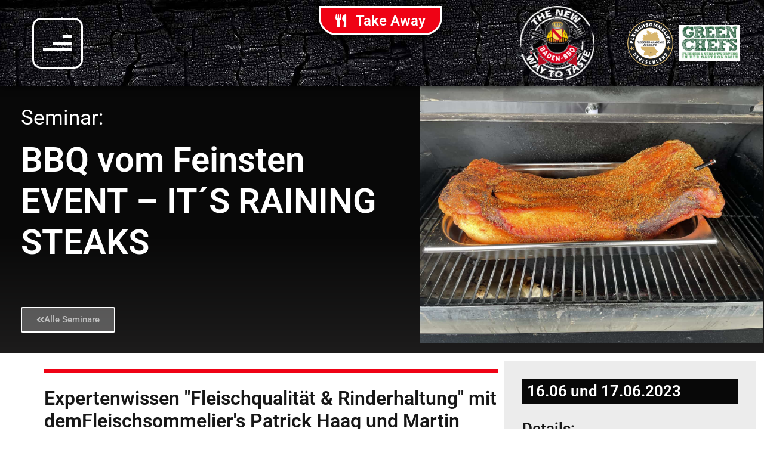

--- FILE ---
content_type: text/html; charset=UTF-8
request_url: https://baden-bbq.de/seminare/bbq-vom-feinsten-event-its-raining-steaks/
body_size: 68379
content:
<!doctype html>
<html lang="de" prefix="og: https://ogp.me/ns#">
<head>
	<meta charset="UTF-8">
	<meta name="viewport" content="width=device-width, initial-scale=1">
	<link rel="profile" href="https://gmpg.org/xfn/11">
	<script>
var theplus_ajax_url = "https://baden-bbq.de/wp-admin/admin-ajax.php";
		var theplus_ajax_post_url = "https://baden-bbq.de/wp-admin/admin-post.php";
		var theplus_nonce = "92789893c6";
</script>
	<style>img:is([sizes="auto" i], [sizes^="auto," i]) { contain-intrinsic-size: 3000px 1500px }</style>
	
<!-- Suchmaschinen-Optimierung durch Rank Math PRO - https://rankmath.com/ -->
<title>BBQ vom Feinsten EVENT - IT´S RAINING STEAKS - Baden-BBQ</title>
<meta name="description" content="*** Es sind Fr.16.06.23 und Samstag 17.06.23 je 5 Plätze freigeworden!!! Für kurz-entschlossene Genieser ein geniales Seminar direkt beim Erzeuger :-)"/>
<meta name="robots" content="follow, index, max-snippet:-1, max-video-preview:-1, max-image-preview:large"/>
<link rel="canonical" href="https://baden-bbq.de/seminare/bbq-vom-feinsten-event-its-raining-steaks/" />
<meta property="og:locale" content="de_DE" />
<meta property="og:type" content="article" />
<meta property="og:title" content="BBQ vom Feinsten EVENT - IT´S RAINING STEAKS - Baden-BBQ" />
<meta property="og:description" content="*** Es sind Fr.16.06.23 und Samstag 17.06.23 je 5 Plätze freigeworden!!! Für kurz-entschlossene Genieser ein geniales Seminar direkt beim Erzeuger :-)" />
<meta property="og:url" content="https://baden-bbq.de/seminare/bbq-vom-feinsten-event-its-raining-steaks/" />
<meta property="og:site_name" content="Baden-BBQ" />
<meta property="article:publisher" content="https://www.facebook.com/BadenBBQ/" />
<meta property="og:updated_time" content="2023-06-04T10:48:55+02:00" />
<meta property="og:image" content="https://baden-bbq.de/wp-content/uploads/2022/05/D1CE2D43-A010-44C0-965D-3EC9F2567D82-scaled.jpeg" />
<meta property="og:image:secure_url" content="https://baden-bbq.de/wp-content/uploads/2022/05/D1CE2D43-A010-44C0-965D-3EC9F2567D82-scaled.jpeg" />
<meta property="og:image:width" content="2000" />
<meta property="og:image:height" content="1500" />
<meta property="og:image:alt" content="BBQ vom Feinsten EVENT &#8211; IT´S RAINING STEAKS" />
<meta property="og:image:type" content="image/jpeg" />
<meta property="article:published_time" content="2023-06-04T10:47:43+02:00" />
<meta property="article:modified_time" content="2023-06-04T10:48:55+02:00" />
<meta name="twitter:card" content="summary_large_image" />
<meta name="twitter:title" content="BBQ vom Feinsten EVENT - IT´S RAINING STEAKS - Baden-BBQ" />
<meta name="twitter:description" content="*** Es sind Fr.16.06.23 und Samstag 17.06.23 je 5 Plätze freigeworden!!! Für kurz-entschlossene Genieser ein geniales Seminar direkt beim Erzeuger :-)" />
<meta name="twitter:image" content="https://baden-bbq.de/wp-content/uploads/2022/05/D1CE2D43-A010-44C0-965D-3EC9F2567D82-scaled.jpeg" />
<script type="application/ld+json" class="rank-math-schema">{"@context":"https://schema.org","@graph":[{"@type":"Organization","@id":"https://baden-bbq.de/#organization","name":"Baden-BBQ","url":"https://baden-bbq.de","sameAs":["https://www.facebook.com/BadenBBQ/"],"logo":{"@type":"ImageObject","@id":"https://baden-bbq.de/#logo","url":"https://baden-bbq.de/wp-content/uploads/2019/03/Logo-color.png","contentUrl":"https://baden-bbq.de/wp-content/uploads/2019/03/Logo-color.png","caption":"Baden-BBQ","inLanguage":"de","width":"668","height":"667"}},{"@type":"WebSite","@id":"https://baden-bbq.de/#website","url":"https://baden-bbq.de","name":"Baden-BBQ","publisher":{"@id":"https://baden-bbq.de/#organization"},"inLanguage":"de"},{"@type":"ImageObject","@id":"https://baden-bbq.de/wp-content/uploads/2022/05/D1CE2D43-A010-44C0-965D-3EC9F2567D82-scaled.jpeg","url":"https://baden-bbq.de/wp-content/uploads/2022/05/D1CE2D43-A010-44C0-965D-3EC9F2567D82-scaled.jpeg","width":"2000","height":"1500","inLanguage":"de"},{"@type":"WebPage","@id":"https://baden-bbq.de/seminare/bbq-vom-feinsten-event-its-raining-steaks/#webpage","url":"https://baden-bbq.de/seminare/bbq-vom-feinsten-event-its-raining-steaks/","name":"BBQ vom Feinsten EVENT - IT\u00b4S RAINING STEAKS - Baden-BBQ","datePublished":"2023-06-04T10:47:43+02:00","dateModified":"2023-06-04T10:48:55+02:00","isPartOf":{"@id":"https://baden-bbq.de/#website"},"primaryImageOfPage":{"@id":"https://baden-bbq.de/wp-content/uploads/2022/05/D1CE2D43-A010-44C0-965D-3EC9F2567D82-scaled.jpeg"},"inLanguage":"de"},{"@type":"Person","@id":"https://baden-bbq.de/seminare/bbq-vom-feinsten-event-its-raining-steaks/#author","name":"Martin Rubner","image":{"@type":"ImageObject","@id":"https://baden-bbq.de/wp-content/uploads/2019/03/Avatar-Martin-96x96.jpg","url":"https://baden-bbq.de/wp-content/uploads/2019/03/Avatar-Martin-96x96.jpg","caption":"Martin Rubner","inLanguage":"de"},"worksFor":{"@id":"https://baden-bbq.de/#organization"}},{"@type":"Article","headline":"BBQ vom Feinsten EVENT - IT\u00b4S RAINING STEAKS - Baden-BBQ","datePublished":"2023-06-04T10:47:43+02:00","dateModified":"2023-06-04T10:48:55+02:00","author":{"@id":"https://baden-bbq.de/seminare/bbq-vom-feinsten-event-its-raining-steaks/#author","name":"Martin Rubner"},"publisher":{"@id":"https://baden-bbq.de/#organization"},"description":"*** Es sind Fr.16.06.23 und Samstag 17.06.23 je 5 Pl\u00e4tze freigeworden!!! F\u00fcr kurz-entschlossene Genieser ein geniales Seminar direkt beim Erzeuger :-)","name":"BBQ vom Feinsten EVENT - IT\u00b4S RAINING STEAKS - Baden-BBQ","@id":"https://baden-bbq.de/seminare/bbq-vom-feinsten-event-its-raining-steaks/#richSnippet","isPartOf":{"@id":"https://baden-bbq.de/seminare/bbq-vom-feinsten-event-its-raining-steaks/#webpage"},"image":{"@id":"https://baden-bbq.de/wp-content/uploads/2022/05/D1CE2D43-A010-44C0-965D-3EC9F2567D82-scaled.jpeg"},"inLanguage":"de","mainEntityOfPage":{"@id":"https://baden-bbq.de/seminare/bbq-vom-feinsten-event-its-raining-steaks/#webpage"}}]}</script>
<!-- /Rank Math WordPress SEO Plugin -->


<link rel="alternate" type="application/rss+xml" title="Baden-BBQ &raquo; Feed" href="https://baden-bbq.de/feed/" />
<link rel="alternate" type="application/rss+xml" title="Baden-BBQ &raquo; Kommentar-Feed" href="https://baden-bbq.de/comments/feed/" />
<script consent-skip-blocker="1" data-skip-lazy-load="js-extra"  data-cfasync="false">
(function () {
  // Web Font Loader compatibility (https://github.com/typekit/webfontloader)
  var modules = {
    typekit: "https://use.typekit.net",
    google: "https://fonts.googleapis.com/"
  };

  var load = function (config) {
    setTimeout(function () {
      var a = window.consentApi;

      // Only when blocker is active
      if (a) {
        // Iterate all modules and handle in a single `WebFont.load`
        Object.keys(modules).forEach(function (module) {
          var newConfigWithoutOtherModules = JSON.parse(
            JSON.stringify(config)
          );
          Object.keys(modules).forEach(function (toRemove) {
            if (toRemove !== module) {
              delete newConfigWithoutOtherModules[toRemove];
            }
          });

          if (newConfigWithoutOtherModules[module]) {
            a.unblock(modules[module]).then(function () {
              var originalLoad = window.WebFont.load;
              if (originalLoad !== load) {
                originalLoad(newConfigWithoutOtherModules);
              }
            });
          }
        });
      }
    }, 0);
  };

  if (!window.WebFont) {
    window.WebFont = {
      load: load
    };
  }
})();
</script><style>[consent-id]:not(.rcb-content-blocker):not([consent-transaction-complete]):not([consent-visual-use-parent^="children:"]):not([consent-confirm]){opacity:0!important;}
.rcb-content-blocker+.rcb-content-blocker-children-fallback~*{display:none!important;}</style><link rel="preload" href="https://baden-bbq.de/wp-content/ee29cdcd6d0f2b356fb3925d5e085d41/dist/628107136.js?ver=975c5defe73b4b2fde03afbaa384a541" as="script" />
<link rel="preload" href="https://baden-bbq.de/wp-content/ee29cdcd6d0f2b356fb3925d5e085d41/dist/595538355.js?ver=80dde46deb116cc39fd095c5636dbf0d" as="script" />
<link rel="preload" href="https://baden-bbq.de/wp-content/plugins/real-cookie-banner/public/lib/animate.css/animate.min.css?ver=4.1.1" as="style" />
<script data-cfasync="false" defer src="https://baden-bbq.de/wp-content/ee29cdcd6d0f2b356fb3925d5e085d41/dist/628107136.js?ver=975c5defe73b4b2fde03afbaa384a541" id="real-cookie-banner-vendor-real-cookie-banner-banner-js"></script>
<script type="application/json" data-skip-lazy-load="js-extra" data-skip-moving="true" data-no-defer nitro-exclude data-alt-type="application/ld+json" data-dont-merge data-wpmeteor-nooptimize="true" data-cfasync="false" id="a885444cea3dd2e27b9297c81738adf191-js-extra">{"slug":"real-cookie-banner","textDomain":"real-cookie-banner","version":"5.2.4","restUrl":"https:\/\/baden-bbq.de\/wp-json\/real-cookie-banner\/v1\/","restNamespace":"real-cookie-banner\/v1","restPathObfuscateOffset":"a71aec53a117f30c","restRoot":"https:\/\/baden-bbq.de\/wp-json\/","restQuery":{"_v":"5.2.4","_locale":"user"},"restNonce":"9d92a1be02","restRecreateNonceEndpoint":"https:\/\/baden-bbq.de\/wp-admin\/admin-ajax.php?action=rest-nonce","publicUrl":"https:\/\/baden-bbq.de\/wp-content\/plugins\/real-cookie-banner\/public\/","chunkFolder":"dist","chunksLanguageFolder":"https:\/\/baden-bbq.de\/wp-content\/languages\/mo-cache\/real-cookie-banner\/","chunks":{"chunk-config-tab-blocker.lite.js":["de_DE-83d48f038e1cf6148175589160cda67e","de_DE-e5c2f3318cd06f18a058318f5795a54b","de_DE-76129424d1eb6744d17357561a128725","de_DE-d3d8ada331df664d13fa407b77bc690b"],"chunk-config-tab-blocker.pro.js":["de_DE-ddf5ae983675e7b6eec2afc2d53654a2","de_DE-487d95eea292aab22c80aa3ae9be41f0","de_DE-ab0e642081d4d0d660276c9cebfe9f5d","de_DE-0f5f6074a855fa677e6086b82145bd50"],"chunk-config-tab-consent.lite.js":["de_DE-3823d7521a3fc2857511061e0d660408"],"chunk-config-tab-consent.pro.js":["de_DE-9cb9ecf8c1e8ce14036b5f3a5e19f098"],"chunk-config-tab-cookies.lite.js":["de_DE-1a51b37d0ef409906245c7ed80d76040","de_DE-e5c2f3318cd06f18a058318f5795a54b","de_DE-76129424d1eb6744d17357561a128725"],"chunk-config-tab-cookies.pro.js":["de_DE-572ee75deed92e7a74abba4b86604687","de_DE-487d95eea292aab22c80aa3ae9be41f0","de_DE-ab0e642081d4d0d660276c9cebfe9f5d"],"chunk-config-tab-dashboard.lite.js":["de_DE-f843c51245ecd2b389746275b3da66b6"],"chunk-config-tab-dashboard.pro.js":["de_DE-ae5ae8f925f0409361cfe395645ac077"],"chunk-config-tab-import.lite.js":["de_DE-66df94240f04843e5a208823e466a850"],"chunk-config-tab-import.pro.js":["de_DE-e5fee6b51986d4ff7a051d6f6a7b076a"],"chunk-config-tab-licensing.lite.js":["de_DE-e01f803e4093b19d6787901b9591b5a6"],"chunk-config-tab-licensing.pro.js":["de_DE-4918ea9704f47c2055904e4104d4ffba"],"chunk-config-tab-scanner.lite.js":["de_DE-b10b39f1099ef599835c729334e38429"],"chunk-config-tab-scanner.pro.js":["de_DE-752a1502ab4f0bebfa2ad50c68ef571f"],"chunk-config-tab-settings.lite.js":["de_DE-37978e0b06b4eb18b16164a2d9c93a2c"],"chunk-config-tab-settings.pro.js":["de_DE-e59d3dcc762e276255c8989fbd1f80e3"],"chunk-config-tab-tcf.lite.js":["de_DE-4f658bdbf0aa370053460bc9e3cd1f69","de_DE-e5c2f3318cd06f18a058318f5795a54b","de_DE-d3d8ada331df664d13fa407b77bc690b"],"chunk-config-tab-tcf.pro.js":["de_DE-e1e83d5b8a28f1f91f63b9de2a8b181a","de_DE-487d95eea292aab22c80aa3ae9be41f0","de_DE-0f5f6074a855fa677e6086b82145bd50"]},"others":{"customizeValuesBanner":"{\"layout\":{\"type\":\"dialog\",\"maxHeightEnabled\":false,\"maxHeight\":740,\"dialogMaxWidth\":530,\"dialogPosition\":\"middleCenter\",\"dialogMargin\":[0,0,0,0],\"bannerPosition\":\"bottom\",\"bannerMaxWidth\":1024,\"dialogBorderRadius\":3,\"borderRadius\":5,\"animationIn\":\"slideInUp\",\"animationInDuration\":500,\"animationInOnlyMobile\":true,\"animationOut\":\"none\",\"animationOutDuration\":500,\"animationOutOnlyMobile\":true,\"overlay\":true,\"overlayBg\":\"#000000\",\"overlayBgAlpha\":38,\"overlayBlur\":2},\"decision\":{\"acceptAll\":\"button\",\"acceptEssentials\":\"button\",\"showCloseIcon\":false,\"acceptIndividual\":\"link\",\"buttonOrder\":\"all,essential,save,individual\",\"showGroups\":false,\"groupsFirstView\":false,\"saveButton\":\"always\"},\"design\":{\"bg\":\"#ffffff\",\"textAlign\":\"center\",\"linkTextDecoration\":\"underline\",\"borderWidth\":0,\"borderColor\":\"#ffffff\",\"fontSize\":13,\"fontColor\":\"#2b2b2b\",\"fontInheritFamily\":true,\"fontFamily\":\"Arial, Helvetica, sans-serif\",\"fontWeight\":\"normal\",\"boxShadowEnabled\":true,\"boxShadowOffsetX\":0,\"boxShadowOffsetY\":5,\"boxShadowBlurRadius\":13,\"boxShadowSpreadRadius\":0,\"boxShadowColor\":\"#000000\",\"boxShadowColorAlpha\":20},\"headerDesign\":{\"inheritBg\":true,\"bg\":\"#f4f4f4\",\"inheritTextAlign\":true,\"textAlign\":\"center\",\"padding\":[17,20,15,20],\"logo\":\"\",\"logoRetina\":\"\",\"logoMaxHeight\":40,\"logoPosition\":\"left\",\"logoMargin\":[5,15,5,15],\"fontSize\":20,\"fontColor\":\"#2b2b2b\",\"fontInheritFamily\":true,\"fontFamily\":\"Arial, Helvetica, sans-serif\",\"fontWeight\":\"normal\",\"borderWidth\":1,\"borderColor\":\"#efefef\"},\"bodyDesign\":{\"padding\":[15,20,5,20],\"descriptionInheritFontSize\":true,\"descriptionFontSize\":13,\"dottedGroupsInheritFontSize\":true,\"dottedGroupsFontSize\":13,\"dottedGroupsBulletColor\":\"#15779b\",\"teachingsInheritTextAlign\":true,\"teachingsTextAlign\":\"center\",\"teachingsSeparatorActive\":true,\"teachingsSeparatorWidth\":50,\"teachingsSeparatorHeight\":1,\"teachingsSeparatorColor\":\"#15779b\",\"teachingsInheritFontSize\":false,\"teachingsFontSize\":12,\"teachingsInheritFontColor\":false,\"teachingsFontColor\":\"#7c7c7c\",\"accordionMargin\":[10,0,5,0],\"accordionPadding\":[5,10,5,10],\"accordionArrowType\":\"outlined\",\"accordionArrowColor\":\"#15779b\",\"accordionBg\":\"#ffffff\",\"accordionActiveBg\":\"#f9f9f9\",\"accordionHoverBg\":\"#efefef\",\"accordionBorderWidth\":1,\"accordionBorderColor\":\"#efefef\",\"accordionTitleFontSize\":12,\"accordionTitleFontColor\":\"#2b2b2b\",\"accordionTitleFontWeight\":\"normal\",\"accordionDescriptionMargin\":[5,0,0,0],\"accordionDescriptionFontSize\":12,\"accordionDescriptionFontColor\":\"#757575\",\"accordionDescriptionFontWeight\":\"normal\",\"acceptAllOneRowLayout\":false,\"acceptAllPadding\":[10,10,10,10],\"acceptAllBg\":\"#0c7c0e\",\"acceptAllTextAlign\":\"center\",\"acceptAllFontSize\":18,\"acceptAllFontColor\":\"#ffffff\",\"acceptAllFontWeight\":\"normal\",\"acceptAllBorderWidth\":0,\"acceptAllBorderColor\":\"#000000\",\"acceptAllHoverBg\":\"#064f00\",\"acceptAllHoverFontColor\":\"#ffffff\",\"acceptAllHoverBorderColor\":\"#000000\",\"acceptEssentialsUseAcceptAll\":true,\"acceptEssentialsButtonType\":\"\",\"acceptEssentialsPadding\":[10,10,10,10],\"acceptEssentialsBg\":\"#efefef\",\"acceptEssentialsTextAlign\":\"center\",\"acceptEssentialsFontSize\":18,\"acceptEssentialsFontColor\":\"#0a0a0a\",\"acceptEssentialsFontWeight\":\"normal\",\"acceptEssentialsBorderWidth\":0,\"acceptEssentialsBorderColor\":\"#000000\",\"acceptEssentialsHoverBg\":\"#e8e8e8\",\"acceptEssentialsHoverFontColor\":\"#000000\",\"acceptEssentialsHoverBorderColor\":\"#000000\",\"acceptIndividualPadding\":[5,5,5,5],\"acceptIndividualBg\":\"#ffffff\",\"acceptIndividualTextAlign\":\"center\",\"acceptIndividualFontSize\":15,\"acceptIndividualFontColor\":\"#ba0101\",\"acceptIndividualFontWeight\":\"normal\",\"acceptIndividualBorderWidth\":0,\"acceptIndividualBorderColor\":\"#000000\",\"acceptIndividualHoverBg\":\"#ffffff\",\"acceptIndividualHoverFontColor\":\"#7f0101\",\"acceptIndividualHoverBorderColor\":\"#000000\"},\"footerDesign\":{\"poweredByLink\":true,\"inheritBg\":false,\"bg\":\"#fcfcfc\",\"inheritTextAlign\":true,\"textAlign\":\"center\",\"padding\":[10,20,15,20],\"fontSize\":14,\"fontColor\":\"#7c7c7c\",\"fontInheritFamily\":true,\"fontFamily\":\"Arial, Helvetica, sans-serif\",\"fontWeight\":\"normal\",\"hoverFontColor\":\"#2b2b2b\",\"borderWidth\":1,\"borderColor\":\"#efefef\",\"languageSwitcher\":\"flags\"},\"texts\":{\"headline\":\"Privatsph\\u00e4re-Einstellungen\",\"description\":\"Wir verwenden Cookies und \\u00e4hnliche Technologien auf unserer Website und verarbeiten personenbezogene Daten von dir (z.B. IP-Adresse), um z.B. Inhalte und Anzeigen zu personalisieren, Medien von Drittanbietern einzubinden oder Zugriffe auf unsere Website zu analysieren. Die Datenverarbeitung kann auch erst in Folge gesetzter Cookies stattfinden. Wir teilen diese Daten mit Dritten, die wir in den Privatsph\\u00e4re-Einstellungen benennen.<br \\\/><br \\\/>Die Datenverarbeitung kann mit deiner Einwilligung oder auf Basis eines berechtigten Interesses erfolgen, dem du in den Privatsph\\u00e4re-Einstellungen widersprechen kannst. Du hast das Recht, nicht einzuwilligen und deine Einwilligung zu einem sp\\u00e4teren Zeitpunkt zu \\u00e4ndern oder zu widerrufen. Weitere Informationen zur Verwendung deiner Daten findest du in unserer {{privacyPolicy}}Datenschutzerkl\\u00e4rung{{\\\/privacyPolicy}}.\",\"acceptAll\":\"Alle akzeptieren\",\"acceptEssentials\":\"Weiter ohne Einwilligung\",\"acceptIndividual\":\"Privatsph\\u00e4re-Einstellungen individuell festlegen\",\"poweredBy\":\"1\",\"dataProcessingInUnsafeCountries\":\"Einige Dienste verarbeiten personenbezogene Daten in unsicheren Drittl\\u00e4ndern. Indem du in die Nutzung dieser Services einwilligst, erkl\\u00e4rst du dich auch mit der Verarbeitung deiner Daten in diesen unsicheren Drittl\\u00e4ndern gem\\u00e4\\u00df {{legalBasis}} einverstanden. Dies birgt das Risiko, dass deine Daten von Beh\\u00f6rden zu Kontroll- und \\u00dcberwachungszwecken verarbeitet werden, m\\u00f6glicherweise ohne die M\\u00f6glichkeit eines Rechtsbehelfs.\",\"ageNoticeBanner\":\"Du bist unter {{minAge}} Jahre alt? Dann kannst du nicht in optionale Services einwilligen. Du kannst deine Eltern oder Erziehungsberechtigten bitten, mit dir in diese Services einzuwilligen.\",\"ageNoticeBlocker\":\"Du bist unter {{minAge}} Jahre alt? Leider darfst du diesem Service nicht selbst zustimmen, um diese Inhalte zu sehen. Bitte deine Eltern oder Erziehungsberechtigten, dem Service mit dir zuzustimmen!\",\"listServicesNotice\":\"Wenn du alle Services akzeptierst, erlaubst du, dass {{services}} geladen werden. Diese sind nach ihrem Zweck in Gruppen {{serviceGroups}} unterteilt (Zugeh\\u00f6rigkeit durch hochgestellte Zahlen gekennzeichnet).\",\"listServicesLegitimateInterestNotice\":\"Au\\u00dferdem werden die {{services}} auf der Grundlage eines berechtigten Interesses geladen.\",\"consentForwardingExternalHosts\":\"Deine Einwilligung gilt auch auf {{websites}}.\",\"blockerHeadline\":\"{{name}} aufgrund von Privatsph\\u00e4re-Einstellungen blockiert\",\"blockerLinkShowMissing\":\"Zeige alle Services, denen du noch zustimmen musst\",\"blockerLoadButton\":\"Erforderliche Services akzeptieren und Inhalte laden\",\"blockerAcceptInfo\":\"Wenn du die blockierten Inhalte l\\u00e4dst, werden deine Datenschutzeinstellungen angepasst. Inhalte aus diesem Service werden in Zukunft nicht mehr blockiert. Du hast das Recht, deine Entscheidung jederzeit zu widerrufen oder zu \\u00e4ndern.\",\"stickyHistory\":\"Historie der Privatsph\\u00e4re-Einstellungen\",\"stickyRevoke\":\"Einwilligungen widerrufen\",\"stickyRevokeSuccessMessage\":\"Du hast die Einwilligung f\\u00fcr Services mit dessen Cookies und Verarbeitung personenbezogener Daten erfolgreich widerrufen. Die Seite wird jetzt neu geladen!\",\"stickyChange\":\"Privatsph\\u00e4re-Einstellungen \\u00e4ndern\"},\"individualLayout\":{\"inheritDialogMaxWidth\":false,\"dialogMaxWidth\":970,\"inheritBannerMaxWidth\":true,\"bannerMaxWidth\":1980,\"descriptionTextAlign\":\"left\"},\"group\":{\"checkboxBg\":\"#f0f0f0\",\"checkboxBorderWidth\":1,\"checkboxBorderColor\":\"#d2d2d2\",\"checkboxActiveColor\":\"#ffffff\",\"checkboxActiveBg\":\"#0c7c0e\",\"checkboxActiveBorderColor\":\"#0c7c0e\",\"groupInheritBg\":true,\"groupBg\":\"#f4f4f4\",\"groupPadding\":[15,15,15,15],\"groupSpacing\":10,\"groupBorderRadius\":5,\"groupBorderWidth\":1,\"groupBorderColor\":\"#f4f4f4\",\"headlineFontSize\":16,\"headlineFontWeight\":\"normal\",\"headlineFontColor\":\"#2b2b2b\",\"descriptionFontSize\":14,\"descriptionFontColor\":\"#7c7c7c\",\"linkColor\":\"#7c7c7c\",\"linkHoverColor\":\"#2b2b2b\",\"detailsHideLessRelevant\":true},\"saveButton\":{\"useAcceptAll\":true,\"type\":\"button\",\"padding\":[10,10,10,10],\"bg\":\"#efefef\",\"textAlign\":\"center\",\"fontSize\":18,\"fontColor\":\"#0a0a0a\",\"fontWeight\":\"normal\",\"borderWidth\":0,\"borderColor\":\"#000000\",\"hoverBg\":\"#e8e8e8\",\"hoverFontColor\":\"#000000\",\"hoverBorderColor\":\"#000000\"},\"individualTexts\":{\"headline\":\"Individuelle Privatsph\\u00e4re-Einstellungen\",\"description\":\"Wir verwenden Cookies und \\u00e4hnliche Technologien auf unserer Website und verarbeiten personenbezogene Daten von dir (z.B. IP-Adresse), um z.B. Inhalte und Anzeigen zu personalisieren, Medien von Drittanbietern einzubinden oder Zugriffe auf unsere Website zu analysieren. Die Datenverarbeitung kann auch erst in Folge gesetzter Cookies stattfinden. Wir teilen diese Daten mit Dritten, die wir in den Privatsph\\u00e4re-Einstellungen benennen.<br \\\/><br \\\/>Die Datenverarbeitung kann mit deiner Einwilligung oder auf Basis eines berechtigten Interesses erfolgen, dem du in den Privatsph\\u00e4re-Einstellungen widersprechen kannst. Du hast das Recht, nicht einzuwilligen und deine Einwilligung zu einem sp\\u00e4teren Zeitpunkt zu \\u00e4ndern oder zu widerrufen. Weitere Informationen zur Verwendung deiner Daten findest du in unserer {{privacyPolicy}}Datenschutzerkl\\u00e4rung{{\\\/privacyPolicy}}.<br \\\/><br \\\/>Im Folgenden findest du eine \\u00dcbersicht \\u00fcber alle Services, die von dieser Website genutzt werden. Du kannst dir detaillierte Informationen zu jedem Service ansehen und ihm einzeln zustimmen oder von deinem Widerspruchsrecht Gebrauch machen.\",\"save\":\"Individuelle Auswahlen speichern\",\"showMore\":\"Service-Informationen anzeigen\",\"hideMore\":\"Service-Informationen ausblenden\",\"postamble\":\"\"},\"mobile\":{\"enabled\":true,\"maxHeight\":400,\"hideHeader\":false,\"alignment\":\"bottom\",\"scalePercent\":90,\"scalePercentVertical\":-50},\"sticky\":{\"enabled\":false,\"animationsEnabled\":true,\"alignment\":\"left\",\"bubbleBorderRadius\":50,\"icon\":\"fingerprint\",\"iconCustom\":\"\",\"iconCustomRetina\":\"\",\"iconSize\":30,\"iconColor\":\"#ffffff\",\"bubbleMargin\":[10,20,20,20],\"bubblePadding\":15,\"bubbleBg\":\"#15779b\",\"bubbleBorderWidth\":0,\"bubbleBorderColor\":\"#10556f\",\"boxShadowEnabled\":true,\"boxShadowOffsetX\":0,\"boxShadowOffsetY\":2,\"boxShadowBlurRadius\":5,\"boxShadowSpreadRadius\":1,\"boxShadowColor\":\"#105b77\",\"boxShadowColorAlpha\":40,\"bubbleHoverBg\":\"#ffffff\",\"bubbleHoverBorderColor\":\"#000000\",\"hoverIconColor\":\"#000000\",\"hoverIconCustom\":\"\",\"hoverIconCustomRetina\":\"\",\"menuFontSize\":16,\"menuBorderRadius\":5,\"menuItemSpacing\":10,\"menuItemPadding\":[5,10,5,10]},\"customCss\":{\"css\":\"\",\"antiAdBlocker\":\"y\"}}","isPro":false,"showProHints":false,"proUrl":"https:\/\/devowl.io\/de\/go\/real-cookie-banner?source=rcb-lite","showLiteNotice":true,"frontend":{"groups":"[{\"id\":201,\"name\":\"Essenziell\",\"slug\":\"essenziell\",\"description\":\"Essenzielle Services sind f\\u00fcr die grundlegende Funktionalit\\u00e4t der Website erforderlich. Sie enthalten nur technisch notwendige Services. Diesen Services kann nicht widersprochen werden.\",\"isEssential\":true,\"isDefault\":true,\"items\":[{\"id\":3526,\"name\":\"Real Cookie Banner\",\"purpose\":\"Real Cookie Banner bittet Website-Besucher um die Einwilligung zum Setzen von Cookies und zur Verarbeitung personenbezogener Daten. Dazu wird jedem Website-Besucher eine UUID (pseudonyme Identifikation des Nutzers) zugewiesen, die bis zum Ablauf des Cookies zur Speicherung der Einwilligung g\\u00fcltig ist. Cookies werden dazu verwendet, um zu testen, ob Cookies gesetzt werden k\\u00f6nnen, um Referenz auf die dokumentierte Einwilligung zu speichern, um zu speichern, in welche Services aus welchen Service-Gruppen der Besucher eingewilligt hat, und, falls Einwilligung nach dem Transparency & Consent Framework (TCF) eingeholt werden, um die Einwilligungen in TCF Partner, Zwecke, besondere Zwecke, Funktionen und besondere Funktionen zu speichern. Im Rahmen der Darlegungspflicht nach DSGVO wird die erhobene Einwilligung vollumf\\u00e4nglich dokumentiert. Dazu z\\u00e4hlt neben den Services und Service-Gruppen, in welche der Besucher eingewilligt hat, und falls Einwilligung nach dem TCF Standard eingeholt werden, in welche TCF Partner, Zwecke und Funktionen der Besucher eingewilligt hat, alle Einstellungen des Cookie Banners zum Zeitpunkt der Einwilligung als auch die technischen Umst\\u00e4nde (z.B. Gr\\u00f6\\u00dfe des Sichtbereichs bei der Einwilligung) und die Nutzerinteraktionen (z.B. Klick auf Buttons), die zur Einwilligung gef\\u00fchrt haben. Die Einwilligung wird pro Sprache einmal erhoben.\",\"providerContact\":{\"phone\":\"\",\"email\":\"\",\"link\":\"\"},\"isProviderCurrentWebsite\":true,\"provider\":\"Baden-BBQ\",\"uniqueName\":\"real-cookie-banner\",\"isEmbeddingOnlyExternalResources\":false,\"legalBasis\":\"legal-requirement\",\"dataProcessingInCountries\":[],\"dataProcessingInCountriesSpecialTreatments\":[],\"technicalDefinitions\":[{\"type\":\"http\",\"name\":\"real_cookie_banner*\",\"host\":\".baden-bbq.de\",\"duration\":365,\"durationUnit\":\"d\",\"isSessionDuration\":false,\"purpose\":\"Eindeutiger Identifikator f\\u00fcr die Einwilligung, aber nicht f\\u00fcr den Website-Besucher. Revisionshash f\\u00fcr die Einstellungen des Cookie-Banners (Texte, Farben, Funktionen, Servicegruppen, Dienste, Content Blocker usw.). IDs f\\u00fcr eingewilligte Services und Service-Gruppen.\"},{\"type\":\"http\",\"name\":\"real_cookie_banner*-tcf\",\"host\":\".baden-bbq.de\",\"duration\":365,\"durationUnit\":\"d\",\"isSessionDuration\":false,\"purpose\":\"Im Rahmen von TCF gesammelte Einwilligungen, die im TC-String-Format gespeichert werden, einschlie\\u00dflich TCF-Vendoren, -Zwecke, -Sonderzwecke, -Funktionen und -Sonderfunktionen.\"},{\"type\":\"http\",\"name\":\"real_cookie_banner*-gcm\",\"host\":\".baden-bbq.de\",\"duration\":365,\"durationUnit\":\"d\",\"isSessionDuration\":false,\"purpose\":\"Die im Google Consent Mode gesammelten Einwilligungen in die verschiedenen Einwilligungstypen (Zwecke) werden f\\u00fcr alle mit dem Google Consent Mode kompatiblen Services gespeichert.\"},{\"type\":\"http\",\"name\":\"real_cookie_banner-test\",\"host\":\".baden-bbq.de\",\"duration\":365,\"durationUnit\":\"d\",\"isSessionDuration\":false,\"purpose\":\"Cookie, der gesetzt wurde, um die Funktionalit\\u00e4t von HTTP-Cookies zu testen. Wird sofort nach dem Test gel\\u00f6scht.\"},{\"type\":\"local\",\"name\":\"real_cookie_banner*\",\"host\":\"https:\\\/\\\/baden-bbq.de\",\"duration\":1,\"durationUnit\":\"d\",\"isSessionDuration\":false,\"purpose\":\"Eindeutiger Identifikator f\\u00fcr die Einwilligung, aber nicht f\\u00fcr den Website-Besucher. Revisionshash f\\u00fcr die Einstellungen des Cookie-Banners (Texte, Farben, Funktionen, Service-Gruppen, Services, Content Blocker usw.). IDs f\\u00fcr eingewilligte Services und Service-Gruppen. Wird nur solange gespeichert, bis die Einwilligung auf dem Website-Server dokumentiert ist.\"},{\"type\":\"local\",\"name\":\"real_cookie_banner*-tcf\",\"host\":\"https:\\\/\\\/baden-bbq.de\",\"duration\":1,\"durationUnit\":\"d\",\"isSessionDuration\":false,\"purpose\":\"Im Rahmen von TCF gesammelte Einwilligungen werden im TC-String-Format gespeichert, einschlie\\u00dflich TCF Vendoren, Zwecke, besondere Zwecke, Funktionen und besondere Funktionen. Wird nur solange gespeichert, bis die Einwilligung auf dem Website-Server dokumentiert ist.\"},{\"type\":\"local\",\"name\":\"real_cookie_banner*-gcm\",\"host\":\"https:\\\/\\\/baden-bbq.de\",\"duration\":1,\"durationUnit\":\"d\",\"isSessionDuration\":false,\"purpose\":\"Im Rahmen des Google Consent Mode erfasste Einwilligungen werden f\\u00fcr alle mit dem Google Consent Mode kompatiblen Services in Einwilligungstypen (Zwecke) gespeichert. Wird nur solange gespeichert, bis die Einwilligung auf dem Website-Server dokumentiert ist.\"},{\"type\":\"local\",\"name\":\"real_cookie_banner-consent-queue*\",\"host\":\"https:\\\/\\\/baden-bbq.de\",\"duration\":1,\"durationUnit\":\"d\",\"isSessionDuration\":false,\"purpose\":\"Lokale Zwischenspeicherung (Caching) der Auswahl im Cookie-Banner, bis der Server die Einwilligung dokumentiert; Dokumentation periodisch oder bei Seitenwechseln versucht, wenn der Server nicht verf\\u00fcgbar oder \\u00fcberlastet ist.\"}],\"codeDynamics\":[],\"providerPrivacyPolicyUrl\":\"https:\\\/\\\/baden-bbq.de\\\/datenschutzerklaerung\\\/\",\"providerLegalNoticeUrl\":\"\",\"tagManagerOptInEventName\":\"\",\"tagManagerOptOutEventName\":\"\",\"googleConsentModeConsentTypes\":[],\"executePriority\":10,\"codeOptIn\":\"\",\"executeCodeOptInWhenNoTagManagerConsentIsGiven\":false,\"codeOptOut\":\"\",\"executeCodeOptOutWhenNoTagManagerConsentIsGiven\":false,\"deleteTechnicalDefinitionsAfterOptOut\":false,\"codeOnPageLoad\":\"\",\"presetId\":\"real-cookie-banner\"},{\"id\":3538,\"name\":\"WooCommerce\",\"purpose\":\"WooCommerce ist ein E-Commerce-Shopsystem, das es Ihnen erm\\u00f6glicht, Produkte auf dieser Website zu kaufen. Cookies werden verwendet, um Artikel in einem Warenkorb zu sammeln, um den Warenkorb des Nutzers in der Datenbank der Website zu speichern, um k\\u00fcrzlich angesehene Produkte zu speichern, um sie wieder anzuzeigen und um es Nutzern zu erm\\u00f6glichen Mitteilungen im Online-Shop auszublenden.\",\"providerContact\":{\"phone\":\"\",\"email\":\"\",\"link\":\"\"},\"isProviderCurrentWebsite\":true,\"provider\":\"Baden-BBQ\",\"uniqueName\":\"\",\"isEmbeddingOnlyExternalResources\":false,\"legalBasis\":\"consent\",\"dataProcessingInCountries\":[],\"dataProcessingInCountriesSpecialTreatments\":[],\"technicalDefinitions\":[{\"type\":\"local\",\"name\":\"wc_cart_hash_*\",\"host\":\"baden-bbq.de\",\"duration\":0,\"durationUnit\":\"y\",\"isSessionDuration\":false,\"purpose\":\"\"},{\"type\":\"http\",\"name\":\"woocommerce_cart_hash\",\"host\":\"baden-bbq.de\",\"duration\":0,\"durationUnit\":\"y\",\"isSessionDuration\":true,\"purpose\":\"\"},{\"type\":\"http\",\"name\":\"wp_woocommerce_session_*\",\"host\":\"baden-bbq.de\",\"duration\":2,\"durationUnit\":\"d\",\"isSessionDuration\":false,\"purpose\":\"\"},{\"type\":\"http\",\"name\":\"woocommerce_items_in_cart\",\"host\":\"baden-bbq.de\",\"duration\":0,\"durationUnit\":\"y\",\"isSessionDuration\":true,\"purpose\":\"\"},{\"type\":\"http\",\"name\":\"woocommerce_recently_viewed\",\"host\":\"baden-bbq.de\",\"duration\":0,\"durationUnit\":\"y\",\"isSessionDuration\":true,\"purpose\":\"\"},{\"type\":\"http\",\"name\":\"store_notice*\",\"host\":\"baden-bbq.de\",\"duration\":0,\"durationUnit\":\"y\",\"isSessionDuration\":true,\"purpose\":\"\"}],\"codeDynamics\":[],\"providerPrivacyPolicyUrl\":\"https:\\\/\\\/baden-bbq.de\\\/datenschutzerklaerung\",\"providerLegalNoticeUrl\":\"\",\"tagManagerOptInEventName\":\"\",\"tagManagerOptOutEventName\":\"\",\"googleConsentModeConsentTypes\":[],\"executePriority\":10,\"codeOptIn\":\"\",\"executeCodeOptInWhenNoTagManagerConsentIsGiven\":false,\"codeOptOut\":\"\",\"executeCodeOptOutWhenNoTagManagerConsentIsGiven\":false,\"deleteTechnicalDefinitionsAfterOptOut\":false,\"codeOnPageLoad\":\"\",\"presetId\":\"\"}]},{\"id\":202,\"name\":\"Funktional\",\"slug\":\"funktional\",\"description\":\"Funktionale Services sind notwendig, um \\u00fcber die wesentliche Funktionalit\\u00e4t der Website hinausgehende Features wie h\\u00fcbschere Schriftarten, Videowiedergabe oder interaktive Web 2.0-Features bereitzustellen. Inhalte von z.B. Video- und Social Media-Plattformen sind standardm\\u00e4\\u00dfig gesperrt und k\\u00f6nnen zugestimmt werden. Wenn dem Service zugestimmt wird, werden diese Inhalte automatisch ohne weitere manuelle Einwilligung geladen.\",\"isEssential\":false,\"isDefault\":true,\"items\":[{\"id\":3866,\"name\":\"Elementor\",\"purpose\":\"Mit Elementor kannst du das Layout der Website so gestalten, dass es ansprechend und benutzerfreundlich ist. Die gesammelten Daten werden nicht zu Analysezwecken verwendet, sondern nur, um sicherzustellen, dass z. B. ausgeblendete Elemente bei mehreren aktiven Sitzungen nicht erneut angezeigt werden. Cookies oder Cookie-\\u00e4hnliche Technologien k\\u00f6nnen gespeichert und gelesen werden. Diese werden verwendet, um die Anzahl der Seitenaufrufe und aktiven Sitzungen des Nutzers\\\/der Nutzerin zu speichern. Das berechtigte Interesse an der Nutzung dieses Dienstes ist die einfache und benutzerfreundliche Umsetzung der verwendeten Layouts.\",\"providerContact\":{\"phone\":\"\",\"email\":\"\",\"link\":\"\"},\"isProviderCurrentWebsite\":true,\"provider\":\"\",\"uniqueName\":\"elementor-popups\",\"isEmbeddingOnlyExternalResources\":false,\"legalBasis\":\"legitimate-interest\",\"dataProcessingInCountries\":[],\"dataProcessingInCountriesSpecialTreatments\":[],\"technicalDefinitions\":[{\"type\":\"local\",\"name\":\"elementor\",\"host\":\"https:\\\/\\\/baden-bbq.de\",\"duration\":0,\"durationUnit\":\"y\",\"isSessionDuration\":false,\"purpose\":\"Seitenaufrufe, Sitzungen und Verfall des Objekts\"},{\"type\":\"session\",\"name\":\"elementor\",\"host\":\"https:\\\/\\\/baden-bbq.de\",\"duration\":0,\"durationUnit\":\"y\",\"isSessionDuration\":false,\"purpose\":\"Aktivit\\u00e4t der Sitzung und Verfall des Objekts\"}],\"codeDynamics\":[],\"providerPrivacyPolicyUrl\":\"\",\"providerLegalNoticeUrl\":\"\",\"tagManagerOptInEventName\":\"\",\"tagManagerOptOutEventName\":\"\",\"googleConsentModeConsentTypes\":[],\"executePriority\":10,\"codeOptIn\":\"\",\"executeCodeOptInWhenNoTagManagerConsentIsGiven\":false,\"codeOptOut\":\"\",\"executeCodeOptOutWhenNoTagManagerConsentIsGiven\":false,\"deleteTechnicalDefinitionsAfterOptOut\":true,\"codeOnPageLoad\":\"\",\"presetId\":\"elementor-popups\"},{\"id\":3536,\"name\":\"YouTube\",\"purpose\":\"YouTube erm\\u00f6glicht das Einbetten von Inhalten auf Websites, die auf youtube.com ver\\u00f6ffentlicht werden, um die Website mit Videos zu verbessern. Dies erfordert die Verarbeitung der IP-Adresse und der Metadaten des Nutzers. Cookies oder Cookie-\\u00e4hnliche Technologien k\\u00f6nnen gespeichert und ausgelesen werden. Diese k\\u00f6nnen personenbezogene Daten und technische Daten wie Nutzer-IDs, Einwilligungen, Einstellungen des Videoplayers, verbundene Ger\\u00e4te, Interaktionen mit dem Service, Push-Benachrichtigungen und dem genutzten Konto enthalten. Diese Daten k\\u00f6nnen verwendet werden, um besuchte Websites zu erfassen, detaillierte Statistiken \\u00fcber das Nutzerverhalten zu erstellen und um die Dienste von Google zu verbessern. Sie k\\u00f6nnen auch zur Profilerstellung verwendet werden, z. B. um dir personalisierte Dienste anzubieten, wie Werbung auf der Grundlage deiner Interessen oder Empfehlungen. Diese Daten k\\u00f6nnen von Google mit den Daten der auf den Websites von Google (z. B. youtube.com und google.com) eingeloggten Nutzer verkn\\u00fcpft werden. Google stellt personenbezogene Daten seinen verbundenen Unternehmen, anderen vertrauensw\\u00fcrdigen Unternehmen oder Personen zur Verf\\u00fcgung, die diese Daten auf der Grundlage der Anweisungen von Google und in \\u00dcbereinstimmung mit den Datenschutzbestimmungen von Google verarbeiten k\\u00f6nnen.\",\"providerContact\":{\"phone\":\"+1 650 253 0000\",\"email\":\"dpo-google@google.com\",\"link\":\"https:\\\/\\\/support.google.com\\\/?hl=de\"},\"isProviderCurrentWebsite\":false,\"provider\":\"Google Ireland Limited, Gordon House, Barrow Street, Dublin 4, Irland\",\"uniqueName\":\"youtube\",\"isEmbeddingOnlyExternalResources\":false,\"legalBasis\":\"consent\",\"dataProcessingInCountries\":[\"US\",\"IE\",\"CL\",\"NL\",\"BE\",\"FI\",\"DK\",\"TW\",\"JP\",\"SG\",\"BR\",\"GB\",\"FR\",\"DE\",\"PL\",\"ES\",\"IT\",\"CH\",\"IL\",\"KR\",\"IN\",\"HK\",\"AU\",\"QA\"],\"dataProcessingInCountriesSpecialTreatments\":[\"provider-is-self-certified-trans-atlantic-data-privacy-framework\"],\"technicalDefinitions\":[{\"type\":\"http\",\"name\":\"SIDCC\",\"host\":\".youtube.com\",\"duration\":1,\"durationUnit\":\"y\",\"isSessionDuration\":false,\"purpose\":\"\"},{\"type\":\"http\",\"name\":\"__Secure-3PAPISID\",\"host\":\".youtube.com\",\"duration\":13,\"durationUnit\":\"mo\",\"isSessionDuration\":false,\"purpose\":\"\"},{\"type\":\"http\",\"name\":\"__Secure-APISID\",\"host\":\".youtube.com\",\"duration\":1,\"durationUnit\":\"mo\",\"isSessionDuration\":false,\"purpose\":\"\"},{\"type\":\"http\",\"name\":\"SAPISID\",\"host\":\".youtube.com\",\"duration\":13,\"durationUnit\":\"mo\",\"isSessionDuration\":false,\"purpose\":\"\"},{\"type\":\"http\",\"name\":\"SSID\",\"host\":\".youtube.com\",\"duration\":13,\"durationUnit\":\"mo\",\"isSessionDuration\":false,\"purpose\":\"\"},{\"type\":\"http\",\"name\":\"1P_JAR\",\"host\":\".youtube.com\",\"duration\":1,\"durationUnit\":\"mo\",\"isSessionDuration\":false,\"purpose\":\"\"},{\"type\":\"http\",\"name\":\"SEARCH_SAMESITE\",\"host\":\".youtube.com\",\"duration\":6,\"durationUnit\":\"mo\",\"isSessionDuration\":false,\"purpose\":\"\"},{\"type\":\"http\",\"name\":\"YSC\",\"host\":\".youtube.com\",\"duration\":1,\"durationUnit\":\"y\",\"isSessionDuration\":true,\"purpose\":\"Eindeutige Sitzungs-ID, um zu erkennen, dass Anfragen innerhalb einer Browsersitzung vom Benutzer und nicht von anderen Websites stammen\"},{\"type\":\"http\",\"name\":\"LOGIN_INFO\",\"host\":\".youtube.com\",\"duration\":13,\"durationUnit\":\"mo\",\"isSessionDuration\":false,\"purpose\":\"\"},{\"type\":\"http\",\"name\":\"HSID\",\"host\":\".youtube.com\",\"duration\":13,\"durationUnit\":\"mo\",\"isSessionDuration\":false,\"purpose\":\"\"},{\"type\":\"http\",\"name\":\"VISITOR_INFO1_LIVE\",\"host\":\".youtube.com\",\"duration\":7,\"durationUnit\":\"mo\",\"isSessionDuration\":false,\"purpose\":\"\"},{\"type\":\"http\",\"name\":\"CONSENT\",\"host\":\".youtube.com\",\"duration\":9,\"durationUnit\":\"mo\",\"isSessionDuration\":false,\"purpose\":\"\"},{\"type\":\"http\",\"name\":\"__Secure-SSID\",\"host\":\".youtube.com\",\"duration\":1,\"durationUnit\":\"mo\",\"isSessionDuration\":false,\"purpose\":\"\"},{\"type\":\"http\",\"name\":\"__Secure-HSID\",\"host\":\".youtube.com\",\"duration\":1,\"durationUnit\":\"mo\",\"isSessionDuration\":false,\"purpose\":\"\"},{\"type\":\"http\",\"name\":\"APISID\",\"host\":\".youtube.com\",\"duration\":13,\"durationUnit\":\"mo\",\"isSessionDuration\":false,\"purpose\":\"\"},{\"type\":\"http\",\"name\":\"__Secure-3PSID\",\"host\":\".youtube.com\",\"duration\":13,\"durationUnit\":\"mo\",\"isSessionDuration\":false,\"purpose\":\"\"},{\"type\":\"http\",\"name\":\"PREF\",\"host\":\".youtube.com\",\"duration\":1,\"durationUnit\":\"y\",\"isSessionDuration\":false,\"purpose\":\"Eindeutige ID, um bevorzugte Seiteneinstellungen und Wiedergabeeinstellungen wie explizite Autoplay-Optionen, zuf\\u00e4llige Wiedergabe von Inhalten und Playergr\\u00f6\\u00dfe festzulegen\"},{\"type\":\"http\",\"name\":\"SID\",\"host\":\".youtube.com\",\"duration\":13,\"durationUnit\":\"mo\",\"isSessionDuration\":false,\"purpose\":\"\"},{\"type\":\"http\",\"name\":\"s_gl\",\"host\":\".youtube.com\",\"duration\":0,\"durationUnit\":\"y\",\"isSessionDuration\":true,\"purpose\":\"\"},{\"type\":\"http\",\"name\":\"SIDCC\",\"host\":\".google.com\",\"duration\":1,\"durationUnit\":\"y\",\"isSessionDuration\":false,\"purpose\":\"\"},{\"type\":\"http\",\"name\":\"__Secure-3PAPISID\",\"host\":\".google.com\",\"duration\":13,\"durationUnit\":\"mo\",\"isSessionDuration\":false,\"purpose\":\"\"},{\"type\":\"http\",\"name\":\"SAPISID\",\"host\":\".google.com\",\"duration\":13,\"durationUnit\":\"mo\",\"isSessionDuration\":false,\"purpose\":\"\"},{\"type\":\"http\",\"name\":\"APISID\",\"host\":\".google.com\",\"duration\":13,\"durationUnit\":\"mo\",\"isSessionDuration\":false,\"purpose\":\"\"},{\"type\":\"http\",\"name\":\"OTZ\",\"host\":\"www.google.com\",\"duration\":1,\"durationUnit\":\"d\",\"isSessionDuration\":false,\"purpose\":\"\"},{\"type\":\"http\",\"name\":\"IDE\",\"host\":\".doubleclick.net\",\"duration\":9,\"durationUnit\":\"mo\",\"isSessionDuration\":false,\"purpose\":\"Eindeutige Identifikationstoken zur Personalisierung von Anzeigen auf allen Websites, die das Google-Werbenetzwerk nutzen\"},{\"type\":\"http\",\"name\":\"SOCS\",\"host\":\".youtube.com\",\"duration\":9,\"durationUnit\":\"mo\",\"isSessionDuration\":false,\"purpose\":\"Einstellungen zur Einwilligung von Nutzern zu Google-Diensten, um deren Pr\\u00e4ferenzen zu speichern\"},{\"type\":\"http\",\"name\":\"SOCS\",\"host\":\".google.com\",\"duration\":13,\"durationUnit\":\"mo\",\"isSessionDuration\":false,\"purpose\":\"Einstellungen zur Einwilligung von Nutzern zu Google-Diensten, um deren Pr\\u00e4ferenzen zu speichern\"},{\"type\":\"local\",\"name\":\"yt-remote-device-id\",\"host\":\"https:\\\/\\\/www.youtube.com\",\"duration\":1,\"durationUnit\":\"y\",\"isSessionDuration\":false,\"purpose\":\"Eindeutige Ger\\u00e4te-ID, Zeitpunkt der Erstellung und Ablaufs des Objekts\"},{\"type\":\"local\",\"name\":\"yt-player-headers-readable\",\"host\":\"https:\\\/\\\/www.youtube.com\",\"duration\":1,\"durationUnit\":\"y\",\"isSessionDuration\":false,\"purpose\":\"Zustand der technischen Lesbarkeit vom YouTube-Player-Header, Zeitpunkt der Erstellung und Ablaufs des Objekts\"},{\"type\":\"local\",\"name\":\"ytidb::LAST_RESULT_ENTRY_KEY\",\"host\":\"https:\\\/\\\/www.youtube.com\",\"duration\":1,\"durationUnit\":\"y\",\"isSessionDuration\":false,\"purpose\":\"\"},{\"type\":\"local\",\"name\":\"yt-fullerscreen-edu-button-shown-count\",\"host\":\"https:\\\/\\\/www.youtube.com\",\"duration\":1,\"durationUnit\":\"y\",\"isSessionDuration\":false,\"purpose\":\"\"},{\"type\":\"local\",\"name\":\"yt-remote-connected-devices\",\"host\":\"https:\\\/\\\/www.youtube.com\",\"duration\":1,\"durationUnit\":\"y\",\"isSessionDuration\":false,\"purpose\":\"Liste mit Ger\\u00e4ten, die mit einem YouTube-Konto verbunden sind, Zeitpunkt der Erstellung und Ablaufs des Objekts\"},{\"type\":\"local\",\"name\":\"yt-player-bandwidth\",\"host\":\"https:\\\/\\\/www.youtube.com\",\"duration\":1,\"durationUnit\":\"y\",\"isSessionDuration\":false,\"purpose\":\"Informationen zur Bandbreitennutzung des YouTube-Players, Zeitpunkt der Erstellung und Ablaufs des Objekts\"},{\"type\":\"indexedDb\",\"name\":\"LogsDatabaseV2:*||\",\"host\":\"https:\\\/\\\/www.youtube.com\",\"duration\":1,\"durationUnit\":\"y\",\"isSessionDuration\":false,\"purpose\":\"\"},{\"type\":\"indexedDb\",\"name\":\"ServiceWorkerLogsDatabase\",\"host\":\"https:\\\/\\\/www.youtube.com\",\"duration\":1,\"durationUnit\":\"y\",\"isSessionDuration\":false,\"purpose\":\"\"},{\"type\":\"indexedDb\",\"name\":\"YtldbMeta\",\"host\":\"https:\\\/\\\/www.youtube.com\",\"duration\":1,\"durationUnit\":\"y\",\"isSessionDuration\":false,\"purpose\":\"\"},{\"type\":\"http\",\"name\":\"__Secure-YEC\",\"host\":\".youtube.com\",\"duration\":1,\"durationUnit\":\"y\",\"isSessionDuration\":false,\"purpose\":\"Einzigartiger Identifikator zur Erkennung von Spam, Betrug und Missbrauch\"},{\"type\":\"http\",\"name\":\"test_cookie\",\"host\":\".doubleclick.net\",\"duration\":1,\"durationUnit\":\"d\",\"isSessionDuration\":false,\"purpose\":\"Testet, ob Cookies gesetzt werden k\\u00f6nnen\"},{\"type\":\"local\",\"name\":\"yt-player-quality\",\"host\":\"https:\\\/\\\/www.youtube.com\",\"duration\":1,\"durationUnit\":\"y\",\"isSessionDuration\":false,\"purpose\":\"Ausgabe-Videoqualit\\u00e4t f\\u00fcr YouTube-Videos, Zeitpunkt der Erstellung und Ablaufs des Objekts\"},{\"type\":\"local\",\"name\":\"yt-player-performance-cap\",\"host\":\"https:\\\/\\\/www.youtube.com\",\"duration\":1,\"durationUnit\":\"y\",\"isSessionDuration\":false,\"purpose\":\"\"},{\"type\":\"local\",\"name\":\"yt-player-volume\",\"host\":\"https:\\\/\\\/www.youtube.com\",\"duration\":1,\"durationUnit\":\"y\",\"isSessionDuration\":false,\"purpose\":\"Ton-Einstellungen des YouTube-Players, Zeitpunkt der Erstellung und Ablaufs des Objekts\"},{\"type\":\"indexedDb\",\"name\":\"PersistentEntityStoreDb:*||\",\"host\":\"https:\\\/\\\/www.youtube.com\",\"duration\":1,\"durationUnit\":\"y\",\"isSessionDuration\":false,\"purpose\":\"\"},{\"type\":\"indexedDb\",\"name\":\"yt-idb-pref-storage:*||\",\"host\":\"https:\\\/\\\/www.youtube.com\",\"duration\":1,\"durationUnit\":\"y\",\"isSessionDuration\":false,\"purpose\":\"\"},{\"type\":\"local\",\"name\":\"yt.innertube::nextId\",\"host\":\"https:\\\/\\\/www.youtube.com\",\"duration\":1,\"durationUnit\":\"y\",\"isSessionDuration\":false,\"purpose\":\"\"},{\"type\":\"local\",\"name\":\"yt.innertube::requests\",\"host\":\"https:\\\/\\\/www.youtube.com\",\"duration\":1,\"durationUnit\":\"y\",\"isSessionDuration\":false,\"purpose\":\"\"},{\"type\":\"local\",\"name\":\"yt-html5-player-modules::subtitlesModuleData::module-enabled\",\"host\":\"https:\\\/\\\/www.youtube.com\",\"duration\":1,\"durationUnit\":\"y\",\"isSessionDuration\":false,\"purpose\":\"\"},{\"type\":\"session\",\"name\":\"yt-remote-session-app\",\"host\":\"https:\\\/\\\/www.youtube.com\",\"duration\":1,\"durationUnit\":\"y\",\"isSessionDuration\":false,\"purpose\":\"Genutzte Applikation f\\u00fcr die Sitzung und Zeitpunkt der Erstellung des Objekts\"},{\"type\":\"session\",\"name\":\"yt-remote-cast-installed\",\"host\":\"https:\\\/\\\/www.youtube.com\",\"duration\":1,\"durationUnit\":\"y\",\"isSessionDuration\":false,\"purpose\":\"Status der Installation der \\\"remote-cast\\\"-Funktion und Zeitpunkt der Erstellung des Objekts\"},{\"type\":\"session\",\"name\":\"yt-player-volume\",\"host\":\"https:\\\/\\\/www.youtube.com\",\"duration\":1,\"durationUnit\":\"y\",\"isSessionDuration\":false,\"purpose\":\"Ton-Einstellungen des YouTube-Players und Zeitpunkt der Erstellung des Objekts\"},{\"type\":\"session\",\"name\":\"yt-remote-session-name\",\"host\":\"https:\\\/\\\/www.youtube.com\",\"duration\":1,\"durationUnit\":\"y\",\"isSessionDuration\":false,\"purpose\":\"Namen der aktiven Sitzung und Zeitpunkt der Erstellung des Objekts\"},{\"type\":\"http\",\"name\":\"VISITOR_PRIVACY_METADATA\",\"host\":\".youtube.com\",\"duration\":7,\"durationUnit\":\"mo\",\"isSessionDuration\":false,\"purpose\":\"\"},{\"type\":\"session\",\"name\":\"yt-remote-cast-available\",\"host\":\"https:\\\/\\\/www.youtube.com\",\"duration\":1,\"durationUnit\":\"y\",\"isSessionDuration\":false,\"purpose\":\"Status der Verf\\u00fcgbarkeit der \\\"remote-cast\\\"-Funktion und Zeitpunkt der Erstellung des Objekts\"},{\"type\":\"session\",\"name\":\"yt-remote-fast-check-period\",\"host\":\"https:\\\/\\\/www.youtube.com\",\"duration\":1,\"durationUnit\":\"y\",\"isSessionDuration\":false,\"purpose\":\"Zeitpunkt der Erstellung des Objekts als Feststellung, ob \\\"remote-cast\\\"-Funktion erreichbar ist\"},{\"type\":\"local\",\"name\":\"*||::yt-player::yt-player-lv\",\"host\":\"https:\\\/\\\/www.youtube.com\",\"duration\":1,\"durationUnit\":\"y\",\"isSessionDuration\":false,\"purpose\":\"\"},{\"type\":\"indexedDb\",\"name\":\"swpushnotificationsdb\",\"host\":\"https:\\\/\\\/www.youtube.com\",\"duration\":1,\"durationUnit\":\"y\",\"isSessionDuration\":false,\"purpose\":\"\"},{\"type\":\"indexedDb\",\"name\":\"yt-player-local-media:*||\",\"host\":\"https:\\\/\\\/www.youtube.com\",\"duration\":1,\"durationUnit\":\"y\",\"isSessionDuration\":false,\"purpose\":\"\"},{\"type\":\"indexedDb\",\"name\":\"yt-it-response-store:*||\",\"host\":\"https:\\\/\\\/www.youtube.com\",\"duration\":1,\"durationUnit\":\"y\",\"isSessionDuration\":false,\"purpose\":\"\"},{\"type\":\"http\",\"name\":\"__HOST-GAPS\",\"host\":\"accounts.google.com\",\"duration\":13,\"durationUnit\":\"mo\",\"isSessionDuration\":false,\"purpose\":\"\"},{\"type\":\"http\",\"name\":\"OTZ\",\"host\":\"accounts.google.com\",\"duration\":1,\"durationUnit\":\"d\",\"isSessionDuration\":false,\"purpose\":\"\"},{\"type\":\"http\",\"name\":\"__Secure-1PSIDCC\",\"host\":\".google.com\",\"duration\":1,\"durationUnit\":\"y\",\"isSessionDuration\":false,\"purpose\":\"\"},{\"type\":\"http\",\"name\":\"__Secure-1PAPISID\",\"host\":\".google.com\",\"duration\":1,\"durationUnit\":\"y\",\"isSessionDuration\":false,\"purpose\":\"\"},{\"type\":\"http\",\"name\":\"__Secure-3PSIDCC\",\"host\":\".youtube.com\",\"duration\":1,\"durationUnit\":\"y\",\"isSessionDuration\":false,\"purpose\":\"\"},{\"type\":\"http\",\"name\":\"__Secure-1PAPISID\",\"host\":\".youtube.com\",\"duration\":13,\"durationUnit\":\"mo\",\"isSessionDuration\":false,\"purpose\":\"\"},{\"type\":\"http\",\"name\":\"__Secure-1PSID\",\"host\":\".youtube.com\",\"duration\":13,\"durationUnit\":\"mo\",\"isSessionDuration\":false,\"purpose\":\"\"},{\"type\":\"http\",\"name\":\"__Secure-3PSIDCC\",\"host\":\".google.com\",\"duration\":1,\"durationUnit\":\"y\",\"isSessionDuration\":false,\"purpose\":\"\"},{\"type\":\"http\",\"name\":\"__Secure-ENID\",\"host\":\".google.com\",\"duration\":13,\"durationUnit\":\"mo\",\"isSessionDuration\":false,\"purpose\":\"\"},{\"type\":\"http\",\"name\":\"AEC\",\"host\":\".google.com\",\"duration\":6,\"durationUnit\":\"mo\",\"isSessionDuration\":false,\"purpose\":\"Eindeutiger Identifikator zur Erkennung von Spam, Betrug und Missbrauch\"},{\"type\":\"http\",\"name\":\"__Secure-1PSID\",\"host\":\".google.com\",\"duration\":13,\"durationUnit\":\"mo\",\"isSessionDuration\":false,\"purpose\":\"\"},{\"type\":\"indexedDb\",\"name\":\"ytGefConfig:*||\",\"host\":\"https:\\\/\\\/www.youtube.com\",\"duration\":1,\"durationUnit\":\"y\",\"isSessionDuration\":false,\"purpose\":\"\"},{\"type\":\"http\",\"name\":\"__Host-3PLSID\",\"host\":\"accounts.google.com\",\"duration\":13,\"durationUnit\":\"mo\",\"isSessionDuration\":false,\"purpose\":\"\"},{\"type\":\"http\",\"name\":\"LSID\",\"host\":\"accounts.google.com\",\"duration\":13,\"durationUnit\":\"mo\",\"isSessionDuration\":false,\"purpose\":\"\"},{\"type\":\"http\",\"name\":\"ACCOUNT_CHOOSER\",\"host\":\"accounts.google.com\",\"duration\":13,\"durationUnit\":\"mo\",\"isSessionDuration\":false,\"purpose\":\"\"},{\"type\":\"http\",\"name\":\"__Host-1PLSID\",\"host\":\"accounts.google.com\",\"duration\":13,\"durationUnit\":\"mo\",\"isSessionDuration\":false,\"purpose\":\"\"},{\"type\":\"http\",\"name\":\"SSID\",\"host\":\".google.com\",\"duration\":13,\"durationUnit\":\"mo\",\"isSessionDuration\":false,\"purpose\":\"\"},{\"type\":\"http\",\"name\":\"HSID\",\"host\":\".google.com\",\"duration\":13,\"durationUnit\":\"mo\",\"isSessionDuration\":false,\"purpose\":\"\"},{\"type\":\"http\",\"name\":\"__Secure-3PSID\",\"host\":\".google.com\",\"duration\":13,\"durationUnit\":\"mo\",\"isSessionDuration\":false,\"purpose\":\"\"},{\"type\":\"http\",\"name\":\"SID\",\"host\":\".google.com\",\"duration\":13,\"durationUnit\":\"mo\",\"isSessionDuration\":false,\"purpose\":\"\"},{\"type\":\"http\",\"name\":\"CONSENT\",\"host\":\".google.com\",\"duration\":9,\"durationUnit\":\"mo\",\"isSessionDuration\":false,\"purpose\":\"\"},{\"type\":\"http\",\"name\":\"NID\",\"host\":\".google.com\",\"duration\":7,\"durationUnit\":\"mo\",\"isSessionDuration\":false,\"purpose\":\"Eindeutige ID, um bevorzugte Einstellungen wie z. B. Sprache, Menge der Ergebnisse auf Suchergebnisseite oder Aktivierung des SafeSearch-Filters von Google\"},{\"type\":\"http\",\"name\":\"1P_JAR\",\"host\":\".google.com\",\"duration\":1,\"durationUnit\":\"mo\",\"isSessionDuration\":false,\"purpose\":\"\"},{\"type\":\"http\",\"name\":\"DV\",\"host\":\"www.google.com\",\"duration\":1,\"durationUnit\":\"m\",\"isSessionDuration\":false,\"purpose\":\"\"}],\"codeDynamics\":[],\"providerPrivacyPolicyUrl\":\"https:\\\/\\\/business.safety.google\\\/intl\\\/de\\\/privacy\\\/\",\"providerLegalNoticeUrl\":\"https:\\\/\\\/www.google.de\\\/contact\\\/impressum.html\",\"tagManagerOptInEventName\":\"\",\"tagManagerOptOutEventName\":\"\",\"googleConsentModeConsentTypes\":[],\"executePriority\":10,\"codeOptIn\":\"\",\"executeCodeOptInWhenNoTagManagerConsentIsGiven\":false,\"codeOptOut\":\"\",\"executeCodeOptOutWhenNoTagManagerConsentIsGiven\":false,\"deleteTechnicalDefinitionsAfterOptOut\":false,\"codeOnPageLoad\":\"\",\"presetId\":\"youtube\"},{\"id\":3534,\"name\":\"WordPress Emojis\",\"purpose\":\"WordPress Emojis ist ein Emoji-Set, das von wordpress.org geladen wird, wenn ein alter Browser verwendet wird, welcher ohne die Einbindung des Services keine Emojis anzeigen k\\u00f6nnte. Dies erfordert die Verarbeitung der IP-Adresse und der Metadaten des Nutzers. Auf dem Client des Nutzers werden keine Cookies oder Cookie-\\u00e4hnliche Technologien gesetzt. Cookies oder Cookie-\\u00e4hnliche Technologien k\\u00f6nnen gespeichert und ausgelesen werden. Diese enthalten das Testergebnis und das Datum des letzten Tests, ob der Browser Emojis anzeigen kann.\",\"providerContact\":{\"phone\":\"\",\"email\":\"dpo@wordpress.org\",\"link\":\"\"},\"isProviderCurrentWebsite\":false,\"provider\":\"WordPress.org, 660 4TH St, San Francisco, CA, 94107, USA\",\"uniqueName\":\"wordpress-emojis\",\"isEmbeddingOnlyExternalResources\":false,\"legalBasis\":\"consent\",\"dataProcessingInCountries\":[\"US\",\"AF\",\"AL\",\"DZ\",\"AD\",\"AO\",\"AR\",\"AM\",\"AU\",\"AT\",\"AZ\",\"BH\",\"BD\",\"BB\",\"BY\",\"BE\",\"BJ\",\"BM\",\"BT\",\"BO\",\"BA\",\"BR\",\"VG\",\"BN\",\"BG\",\"BF\",\"KH\",\"CM\",\"CA\",\"KY\",\"CL\",\"CN\",\"CO\",\"CR\",\"HR\",\"CU\",\"CY\",\"CZ\",\"CI\",\"CD\",\"DK\",\"DO\",\"EC\",\"EG\",\"EE\",\"ET\",\"FJ\",\"FI\",\"FR\",\"GA\",\"GE\",\"DE\",\"GH\",\"GR\",\"GT\",\"HN\",\"HU\",\"IS\",\"IN\",\"ID\",\"IQ\",\"IE\",\"IL\",\"IT\",\"JM\",\"JP\",\"JO\",\"KZ\",\"KE\",\"KW\",\"KG\",\"LV\",\"LB\",\"LI\",\"LT\",\"LU\",\"MG\",\"MY\",\"MV\",\"ML\",\"MT\",\"MU\",\"MX\",\"MD\",\"MN\",\"ME\",\"MA\",\"MZ\",\"MM\",\"NA\",\"NP\",\"NL\",\"NZ\",\"NI\",\"NE\",\"NG\",\"MK\",\"NO\",\"OM\",\"PK\",\"PS\",\"PA\",\"PE\",\"PH\",\"PL\",\"PT\",\"QA\",\"RO\",\"RU\",\"RW\",\"KN\",\"VC\",\"WS\",\"SA\",\"SN\",\"RS\",\"SG\",\"SK\",\"SI\",\"SB\",\"SO\",\"ZA\",\"KR\",\"ES\",\"LK\",\"SD\",\"SE\",\"CH\",\"SY\",\"ST\",\"TW\",\"TZ\",\"TH\",\"GM\",\"TG\",\"TN\",\"TR\",\"TC\",\"UG\",\"UA\",\"AE\",\"GB\",\"UY\",\"UZ\",\"VU\",\"VE\",\"VN\",\"ZM\",\"ZW\"],\"dataProcessingInCountriesSpecialTreatments\":[],\"technicalDefinitions\":[{\"type\":\"session\",\"name\":\"wpEmojiSettingsSupports\",\"host\":\"https:\\\/\\\/baden-bbq.de\",\"duration\":1,\"durationUnit\":\"y\",\"isSessionDuration\":false,\"purpose\":\"Zeitstempel und ob die M\\u00f6glichkeit besteht, Emojis zu setzen\"}],\"codeDynamics\":[],\"providerPrivacyPolicyUrl\":\"https:\\\/\\\/de.wordpress.org\\\/about\\\/privacy\\\/\",\"providerLegalNoticeUrl\":\"\",\"tagManagerOptInEventName\":\"\",\"tagManagerOptOutEventName\":\"\",\"googleConsentModeConsentTypes\":[],\"executePriority\":10,\"codeOptIn\":\"\",\"executeCodeOptInWhenNoTagManagerConsentIsGiven\":false,\"codeOptOut\":\"\",\"executeCodeOptOutWhenNoTagManagerConsentIsGiven\":false,\"deleteTechnicalDefinitionsAfterOptOut\":true,\"codeOnPageLoad\":\"\",\"presetId\":\"wordpress-emojis\"},{\"id\":3532,\"name\":\"Gravatar\",\"purpose\":\"Gravatar erm\\u00f6glicht die Anzeige von Bildern von Personen, die z. B. einen Kommentar geschrieben oder sich bei einem Konto angemeldet haben. Das Bild wird auf der Grundlage der angegebenen E-Mail-Adresse des Nutzers abgerufen, wenn f\\u00fcr diese E-Mail-Adresse ein Bild auf gravatar.com gespeichert wurde. Dies erfordert die Verarbeitung der IP-Adresse und der Metadaten des Nutzers. Auf dem Client des Nutzers werden keine Cookies oder Cookie-\\u00e4hnliche Technologien gesetzt. Diese Daten k\\u00f6nnen verwendet werden, um die besuchten Websites zu erfassen und die Dienste von Aut O'Mattic zu verbessern.\",\"providerContact\":{\"phone\":\"\",\"email\":\"\",\"link\":\"\"},\"isProviderCurrentWebsite\":false,\"provider\":\"Aut O\\u2019Mattic A8C Ireland Ltd., Grand Canal Dock, 25 Herbert Pl, Dublin, D02 AY86, Irland\",\"uniqueName\":\"gravatar-avatar-images\",\"isEmbeddingOnlyExternalResources\":true,\"legalBasis\":\"consent\",\"dataProcessingInCountries\":[\"US\",\"IE\"],\"dataProcessingInCountriesSpecialTreatments\":[],\"technicalDefinitions\":[{\"type\":\"http\",\"name\":\"\",\"host\":\"\",\"duration\":0,\"durationUnit\":\"y\",\"isSessionDuration\":false,\"purpose\":\"\"}],\"codeDynamics\":[],\"providerPrivacyPolicyUrl\":\"https:\\\/\\\/automattic.com\\\/privacy\\\/\",\"providerLegalNoticeUrl\":\"\",\"tagManagerOptInEventName\":\"\",\"tagManagerOptOutEventName\":\"\",\"googleConsentModeConsentTypes\":[],\"executePriority\":10,\"codeOptIn\":\"\",\"executeCodeOptInWhenNoTagManagerConsentIsGiven\":false,\"codeOptOut\":\"\",\"executeCodeOptOutWhenNoTagManagerConsentIsGiven\":false,\"deleteTechnicalDefinitionsAfterOptOut\":false,\"codeOnPageLoad\":\"\",\"presetId\":\"gravatar-avatar-images\"},{\"id\":3530,\"name\":\"Google Fonts\",\"purpose\":\"Google Fonts erm\\u00f6glicht die Integration von Schriftarten in Websites, um die Website zu verbessern, ohne dass die Schriftarten auf deinem Ger\\u00e4t installiert werden m\\u00fcssen. Dies erfordert die Verarbeitung der IP-Adresse und der Metadaten des Nutzers. Auf dem Client des Nutzers werden keine Cookies oder Cookie-\\u00e4hnliche Technologien gesetzt. Die Daten k\\u00f6nnen verwendet werden, um die besuchten Websites zu erfassen, und sie k\\u00f6nnen verwendet werden, um die Dienste von Google zu verbessern. Sie k\\u00f6nnen auch zur Profilerstellung verwendet werden, z. B. um dir personalisierte Dienste anzubieten, wie Werbung auf der Grundlage deiner Interessen oder Empfehlungen. Google stellt personenbezogene Daten seinen verbundenen Unternehmen und anderen vertrauensw\\u00fcrdigen Unternehmen oder Personen zur Verf\\u00fcgung, die diese Daten auf der Grundlage der Anweisungen von Google und in \\u00dcbereinstimmung mit den Datenschutzbestimmungen von Google f\\u00fcr sie verarbeiten.\",\"providerContact\":{\"phone\":\"+353 1 543 1000\",\"email\":\"dpo-google@google.com\",\"link\":\"https:\\\/\\\/support.google.com\\\/\"},\"isProviderCurrentWebsite\":false,\"provider\":\"Google Ireland Limited, Gordon House, Barrow Street, Dublin 4, Irland\",\"uniqueName\":\"google-fonts\",\"isEmbeddingOnlyExternalResources\":true,\"legalBasis\":\"consent\",\"dataProcessingInCountries\":[\"US\",\"IE\",\"AU\",\"BE\",\"BR\",\"CA\",\"CL\",\"FI\",\"FR\",\"DE\",\"HK\",\"IN\",\"ID\",\"IL\",\"IT\",\"JP\",\"KR\",\"NL\",\"PL\",\"QA\",\"SG\",\"ES\",\"CH\",\"TW\",\"GB\"],\"dataProcessingInCountriesSpecialTreatments\":[\"provider-is-self-certified-trans-atlantic-data-privacy-framework\"],\"technicalDefinitions\":[{\"type\":\"http\",\"name\":\"\",\"host\":\"\",\"duration\":0,\"durationUnit\":\"y\",\"isSessionDuration\":false,\"purpose\":\"\"}],\"codeDynamics\":[],\"providerPrivacyPolicyUrl\":\"https:\\\/\\\/business.safety.google\\\/intl\\\/de\\\/privacy\\\/\",\"providerLegalNoticeUrl\":\"https:\\\/\\\/www.google.de\\\/contact\\\/impressum.html\",\"tagManagerOptInEventName\":\"\",\"tagManagerOptOutEventName\":\"\",\"googleConsentModeConsentTypes\":[],\"executePriority\":10,\"codeOptIn\":\"\",\"executeCodeOptInWhenNoTagManagerConsentIsGiven\":false,\"codeOptOut\":\"\",\"executeCodeOptOutWhenNoTagManagerConsentIsGiven\":false,\"deleteTechnicalDefinitionsAfterOptOut\":false,\"codeOnPageLoad\":\"base64-encoded:[base64]\",\"presetId\":\"google-fonts\"},{\"id\":3540,\"name\":\"Facebook (embedded post)\",\"purpose\":\"Facebook erm\\u00f6glicht es auf facebook.com gepostete Inhalte direkt in Websites einzubetten. Die Cookies werden verwendet, um besuchte Websites und detaillierte Statistiken \\u00fcber das Nutzerverhalten zu sammeln. Diese Daten k\\u00f6nnen mit den Daten der auf facebook.com registrierten Benutzer verkn\\u00fcpft werden.\",\"providerContact\":{\"phone\":\"\",\"email\":\"\",\"link\":\"\"},\"isProviderCurrentWebsite\":false,\"provider\":\"Meta Platforms Ireland Limited\",\"uniqueName\":\"\",\"isEmbeddingOnlyExternalResources\":false,\"legalBasis\":\"consent\",\"dataProcessingInCountries\":[],\"dataProcessingInCountriesSpecialTreatments\":[],\"technicalDefinitions\":[{\"type\":\"http\",\"name\":\"presence\",\"host\":\".facebook.com\",\"duration\":0,\"durationUnit\":\"y\",\"isSessionDuration\":true,\"purpose\":\"\"},{\"type\":\"http\",\"name\":\"wd\",\"host\":\".facebook.com\",\"duration\":7,\"durationUnit\":\"d\",\"isSessionDuration\":false,\"purpose\":\"\"},{\"type\":\"http\",\"name\":\"spin\",\"host\":\".facebook.com\",\"duration\":1,\"durationUnit\":\"d\",\"isSessionDuration\":false,\"purpose\":\"\"},{\"type\":\"http\",\"name\":\"fr\",\"host\":\".facebook.com\",\"duration\":3,\"durationUnit\":\"mo\",\"isSessionDuration\":false,\"purpose\":\"\"},{\"type\":\"http\",\"name\":\"xs\",\"host\":\".facebook.com\",\"duration\":1,\"durationUnit\":\"y\",\"isSessionDuration\":false,\"purpose\":\"\"},{\"type\":\"http\",\"name\":\"sb\",\"host\":\".facebook.com\",\"duration\":2,\"durationUnit\":\"y\",\"isSessionDuration\":false,\"purpose\":\"\"},{\"type\":\"http\",\"name\":\"dpr\",\"host\":\".facebook.com\",\"duration\":7,\"durationUnit\":\"d\",\"isSessionDuration\":false,\"purpose\":\"\"},{\"type\":\"http\",\"name\":\"datr\",\"host\":\".facebook.com\",\"duration\":2,\"durationUnit\":\"y\",\"isSessionDuration\":false,\"purpose\":\"\"},{\"type\":\"http\",\"name\":\"c_user\",\"host\":\".facebook.com\",\"duration\":1,\"durationUnit\":\"y\",\"isSessionDuration\":false,\"purpose\":\"\"},{\"type\":\"http\",\"name\":\"locale\",\"host\":\".facebook.com\",\"duration\":7,\"durationUnit\":\"d\",\"isSessionDuration\":false,\"purpose\":\"\"},{\"type\":\"session\",\"name\":\"TabId\",\"host\":\"www.facebook.com\",\"duration\":0,\"durationUnit\":\"y\",\"isSessionDuration\":false,\"purpose\":\"\"},{\"type\":\"local\",\"name\":\"Session\",\"host\":\"www.facebook.com\",\"duration\":0,\"durationUnit\":\"y\",\"isSessionDuration\":false,\"purpose\":\"\"},{\"type\":\"local\",\"name\":\"hb_timestamp\",\"host\":\"www.facebook.com\",\"duration\":0,\"durationUnit\":\"y\",\"isSessionDuration\":false,\"purpose\":\"\"},{\"type\":\"local\",\"name\":\"_video_bandwidthEstimate\",\"host\":\"www.facebook.com\",\"duration\":0,\"durationUnit\":\"y\",\"isSessionDuration\":false,\"purpose\":\"\"},{\"type\":\"local\",\"name\":\"CacheStorageVersion\",\"host\":\"www.facebook.com\",\"duration\":0,\"durationUnit\":\"y\",\"isSessionDuration\":false,\"purpose\":\"\"},{\"type\":\"local\",\"name\":\"RTC_CALL_SUMMARY_summary\",\"host\":\"www.facebook.com\",\"duration\":0,\"durationUnit\":\"y\",\"isSessionDuration\":false,\"purpose\":\"\"},{\"type\":\"local\",\"name\":\"marketplaceLoggingBookmarkLogTimestamp\",\"host\":\"www.facebook.com\",\"duration\":0,\"durationUnit\":\"y\",\"isSessionDuration\":false,\"purpose\":\"\"},{\"type\":\"local\",\"name\":\"signal_flush_timestamp\",\"host\":\"www.facebook.com\",\"duration\":0,\"durationUnit\":\"y\",\"isSessionDuration\":false,\"purpose\":\"\"},{\"type\":\"session\",\"name\":\"act\",\"host\":\"www.facebook.com\",\"duration\":0,\"durationUnit\":\"y\",\"isSessionDuration\":false,\"purpose\":\"\"},{\"type\":\"local\",\"name\":\"_cs_marauder_last_session_id\",\"host\":\"www.facebook.com\",\"duration\":0,\"durationUnit\":\"y\",\"isSessionDuration\":false,\"purpose\":\"\"},{\"type\":\"local\",\"name\":\"_cs_marauder_last_event_time\",\"host\":\"www.facebook.com\",\"duration\":0,\"durationUnit\":\"y\",\"isSessionDuration\":false,\"purpose\":\"\"},{\"type\":\"local\",\"name\":\"JewelBase:count-updated\",\"host\":\"www.facebook.com\",\"duration\":0,\"durationUnit\":\"y\",\"isSessionDuration\":false,\"purpose\":\"\"},{\"type\":\"local\",\"name\":\"channel_sub:*\",\"host\":\"www.facebook.com\",\"duration\":0,\"durationUnit\":\"y\",\"isSessionDuration\":false,\"purpose\":\"\"},{\"type\":\"local\",\"name\":\"ps:\",\"host\":\"www.facebook.com\",\"duration\":0,\"durationUnit\":\"y\",\"isSessionDuration\":false,\"purpose\":\"\"},{\"type\":\"local\",\"name\":\"_oz_bandwidthAndTTFBSamples\",\"host\":\"www.facebook.com\",\"duration\":0,\"durationUnit\":\"y\",\"isSessionDuration\":false,\"purpose\":\"\"},{\"type\":\"local\",\"name\":\"_oz_bandwidthEstimate\",\"host\":\"www.facebook.com\",\"duration\":0,\"durationUnit\":\"y\",\"isSessionDuration\":false,\"purpose\":\"\"},{\"type\":\"local\",\"name\":\"banzai:last_storage_flush\",\"host\":\"www.facebook.com\",\"duration\":0,\"durationUnit\":\"y\",\"isSessionDuration\":false,\"purpose\":\"\"}],\"codeDynamics\":[],\"providerPrivacyPolicyUrl\":\"https:\\\/\\\/www.facebook.com\\\/about\\\/privacy\",\"providerLegalNoticeUrl\":\"\",\"tagManagerOptInEventName\":\"\",\"tagManagerOptOutEventName\":\"\",\"googleConsentModeConsentTypes\":[],\"executePriority\":10,\"codeOptIn\":\"base64-encoded:[base64]\",\"executeCodeOptInWhenNoTagManagerConsentIsGiven\":false,\"codeOptOut\":\"\",\"executeCodeOptOutWhenNoTagManagerConsentIsGiven\":false,\"deleteTechnicalDefinitionsAfterOptOut\":false,\"codeOnPageLoad\":\"\",\"presetId\":\"\"},{\"id\":3541,\"name\":\"Google reCAPTCHA\",\"purpose\":\"Google reCAPTCHA ist eine L\\u00f6sung zur Erkennung von Bots, z.B. bei der Eingabe von Daten in Online-Formulare, und zur Verhinderung von Spam. Die Cookies dienen dazu den Nutzer innerhalb der Google bekannten Daten \\u00fcber den Nutzer zu identifizieren und die B\\u00f6sartigkeit des Nutzers zu klassifizieren.Diese gesammelten Daten k\\u00f6nnen mit Daten von Nutzern verkn\\u00fcpft werden, die sich bei ihren Google-Konten auf google.com oder einer lokalisierten Version von Google angemeldet haben.\",\"providerContact\":{\"phone\":\"\",\"email\":\"\",\"link\":\"\"},\"isProviderCurrentWebsite\":false,\"provider\":\"Google Ireland Limited\",\"uniqueName\":\"\",\"isEmbeddingOnlyExternalResources\":false,\"legalBasis\":\"consent\",\"dataProcessingInCountries\":[],\"dataProcessingInCountriesSpecialTreatments\":[],\"technicalDefinitions\":[{\"type\":\"http\",\"name\":\"NID\",\"host\":\".google.com\",\"duration\":1,\"durationUnit\":\"y\",\"isSessionDuration\":false,\"purpose\":\"\"},{\"type\":\"local\",\"name\":\"rc::a\",\"host\":\"www.google.com\",\"duration\":0,\"durationUnit\":\"y\",\"isSessionDuration\":false,\"purpose\":\"\"},{\"type\":\"local\",\"name\":\"rc::b\",\"host\":\"www.google.com\",\"duration\":0,\"durationUnit\":\"y\",\"isSessionDuration\":false,\"purpose\":\"\"},{\"type\":\"local\",\"name\":\"rc::c\",\"host\":\"www.google.com\",\"duration\":0,\"durationUnit\":\"y\",\"isSessionDuration\":false,\"purpose\":\"\"},{\"type\":\"http\",\"name\":\"SIDCC\",\"host\":\".google.com\",\"duration\":1,\"durationUnit\":\"y\",\"isSessionDuration\":false,\"purpose\":\"\"},{\"type\":\"http\",\"name\":\"__Secure-3PAPISID\",\"host\":\".google.com\",\"duration\":2,\"durationUnit\":\"y\",\"isSessionDuration\":false,\"purpose\":\"\"},{\"type\":\"http\",\"name\":\"SSID\",\"host\":\".google.com\",\"duration\":2,\"durationUnit\":\"y\",\"isSessionDuration\":false,\"purpose\":\"\"},{\"type\":\"http\",\"name\":\"SAPISID\",\"host\":\".google.com\",\"duration\":2,\"durationUnit\":\"y\",\"isSessionDuration\":false,\"purpose\":\"\"},{\"type\":\"http\",\"name\":\"APISID\",\"host\":\".google.com\",\"duration\":2,\"durationUnit\":\"y\",\"isSessionDuration\":false,\"purpose\":\"\"},{\"type\":\"http\",\"name\":\"HSID\",\"host\":\".google.com\",\"duration\":2,\"durationUnit\":\"y\",\"isSessionDuration\":false,\"purpose\":\"\"},{\"type\":\"http\",\"name\":\"SID\",\"host\":\".google.com\",\"duration\":2,\"durationUnit\":\"y\",\"isSessionDuration\":false,\"purpose\":\"\"},{\"type\":\"http\",\"name\":\"__Secure-3PSID\",\"host\":\".google.com\",\"duration\":2,\"durationUnit\":\"y\",\"isSessionDuration\":false,\"purpose\":\"\"},{\"type\":\"http\",\"name\":\"SEARCH_SAMESITE\",\"host\":\".google.com\",\"duration\":6,\"durationUnit\":\"mo\",\"isSessionDuration\":false,\"purpose\":\"\"},{\"type\":\"http\",\"name\":\"CONSENT\",\"host\":\".google.com\",\"duration\":18,\"durationUnit\":\"y\",\"isSessionDuration\":false,\"purpose\":\"\"}],\"codeDynamics\":[],\"providerPrivacyPolicyUrl\":\"https:\\\/\\\/policies.google.com\\\/privacy\",\"providerLegalNoticeUrl\":\"\",\"tagManagerOptInEventName\":\"\",\"tagManagerOptOutEventName\":\"\",\"googleConsentModeConsentTypes\":[],\"executePriority\":10,\"codeOptIn\":\"\",\"executeCodeOptInWhenNoTagManagerConsentIsGiven\":false,\"codeOptOut\":\"\",\"executeCodeOptOutWhenNoTagManagerConsentIsGiven\":false,\"deleteTechnicalDefinitionsAfterOptOut\":false,\"codeOnPageLoad\":\"\",\"presetId\":\"\"},{\"id\":3542,\"name\":\"Google Maps\",\"purpose\":\"Google Maps zeigt Karten auf der Website als Iframe oder \\u00fcber JavaScript direkt eingebettet als Teil der Website an. Auf dem Client-Ger\\u00e4t des Nutzers werden keine Cookies im technischen Sinne gesetzt, aber es werden technische und pers\\u00f6nliche Daten wie z.B. die IP-Adresse vom Client an den Server des Diensteanbieters \\u00fcbertragen, um die Nutzung des Dienstes zu erm\\u00f6glichen.\",\"providerContact\":{\"phone\":\"\",\"email\":\"\",\"link\":\"\"},\"isProviderCurrentWebsite\":false,\"provider\":\"Google Ireland Limited\",\"uniqueName\":\"\",\"isEmbeddingOnlyExternalResources\":true,\"legalBasis\":\"consent\",\"dataProcessingInCountries\":[],\"dataProcessingInCountriesSpecialTreatments\":[],\"technicalDefinitions\":[{\"type\":\"http\",\"name\":\"\",\"host\":\"\",\"duration\":0,\"durationUnit\":\"y\",\"isSessionDuration\":false,\"purpose\":\"\"}],\"codeDynamics\":[],\"providerPrivacyPolicyUrl\":\"https:\\\/\\\/policies.google.com\\\/privacy\",\"providerLegalNoticeUrl\":\"\",\"tagManagerOptInEventName\":\"\",\"tagManagerOptOutEventName\":\"\",\"googleConsentModeConsentTypes\":[],\"executePriority\":10,\"codeOptIn\":\"\",\"executeCodeOptInWhenNoTagManagerConsentIsGiven\":false,\"codeOptOut\":\"\",\"executeCodeOptOutWhenNoTagManagerConsentIsGiven\":false,\"deleteTechnicalDefinitionsAfterOptOut\":false,\"codeOnPageLoad\":\"\",\"presetId\":\"\"}]},{\"id\":204,\"name\":\"Marketing\",\"slug\":\"marketing\",\"description\":\"Marketing Services werden von uns und Dritten genutzt, um das Verhalten einzelner Nutzer aufzuzeichnen, die gesammelten Daten zu analysieren und z.B. personalisierte Werbung anzuzeigen. Diese Services erm\\u00f6glichen es uns, Nutzer \\u00fcber mehrere Websites hinweg zu verfolgen.\",\"isEssential\":false,\"isDefault\":true,\"items\":[{\"id\":3543,\"name\":\"Facebook Page Plugin\",\"purpose\":\"Facebook Page Plugin zeigt Informationen \\u00fcber eine bestimmte Facebook-Fanseite, die dem Besucher dieser Website gefallen k\\u00f6nnten. Die Cookies werden sowohl zum Sammeln \\u00e4hnlicher Inhalte als auch zum Sammeln der besuchten Webseiten verwendet. Diese Daten k\\u00f6nnen mit den Daten der auf facebook.com registrierten Nutzer mit ihren Facebook-Konten verkn\\u00fcpft werden.\",\"providerContact\":{\"phone\":\"\",\"email\":\"\",\"link\":\"\"},\"isProviderCurrentWebsite\":false,\"provider\":\"Meta Platforms Ireland Limited\",\"uniqueName\":\"\",\"isEmbeddingOnlyExternalResources\":false,\"legalBasis\":\"consent\",\"dataProcessingInCountries\":[],\"dataProcessingInCountriesSpecialTreatments\":[],\"technicalDefinitions\":[{\"type\":\"http\",\"name\":\"presence\",\"host\":\".facebook.com\",\"duration\":0,\"durationUnit\":\"y\",\"isSessionDuration\":true,\"purpose\":\"\"},{\"type\":\"http\",\"name\":\"wd\",\"host\":\".facebook.com\",\"duration\":7,\"durationUnit\":\"d\",\"isSessionDuration\":false,\"purpose\":\"\"},{\"type\":\"http\",\"name\":\"spin\",\"host\":\".facebook.com\",\"duration\":1,\"durationUnit\":\"d\",\"isSessionDuration\":false,\"purpose\":\"\"},{\"type\":\"http\",\"name\":\"fr\",\"host\":\".facebook.com\",\"duration\":3,\"durationUnit\":\"mo\",\"isSessionDuration\":false,\"purpose\":\"\"},{\"type\":\"http\",\"name\":\"xs\",\"host\":\".facebook.com\",\"duration\":1,\"durationUnit\":\"y\",\"isSessionDuration\":false,\"purpose\":\"\"},{\"type\":\"http\",\"name\":\"sb\",\"host\":\".facebook.com\",\"duration\":2,\"durationUnit\":\"y\",\"isSessionDuration\":false,\"purpose\":\"\"},{\"type\":\"http\",\"name\":\"dpr\",\"host\":\".facebook.com\",\"duration\":7,\"durationUnit\":\"d\",\"isSessionDuration\":false,\"purpose\":\"\"},{\"type\":\"http\",\"name\":\"datr\",\"host\":\".facebook.com\",\"duration\":2,\"durationUnit\":\"y\",\"isSessionDuration\":false,\"purpose\":\"\"},{\"type\":\"http\",\"name\":\"c_user\",\"host\":\".facebook.com\",\"duration\":1,\"durationUnit\":\"y\",\"isSessionDuration\":false,\"purpose\":\"\"},{\"type\":\"http\",\"name\":\"locale\",\"host\":\".facebook.com\",\"duration\":7,\"durationUnit\":\"d\",\"isSessionDuration\":false,\"purpose\":\"\"},{\"type\":\"session\",\"name\":\"TabId\",\"host\":\"www.facebook.com\",\"duration\":0,\"durationUnit\":\"y\",\"isSessionDuration\":false,\"purpose\":\"\"},{\"type\":\"local\",\"name\":\"Session\",\"host\":\"www.facebook.com\",\"duration\":0,\"durationUnit\":\"y\",\"isSessionDuration\":false,\"purpose\":\"\"},{\"type\":\"local\",\"name\":\"hb_timestamp\",\"host\":\"www.facebook.com\",\"duration\":0,\"durationUnit\":\"y\",\"isSessionDuration\":false,\"purpose\":\"\"},{\"type\":\"local\",\"name\":\"_video_bandwidthEstimate\",\"host\":\"www.facebook.com\",\"duration\":0,\"durationUnit\":\"y\",\"isSessionDuration\":false,\"purpose\":\"\"},{\"type\":\"local\",\"name\":\"CacheStorageVersion\",\"host\":\"www.facebook.com\",\"duration\":0,\"durationUnit\":\"y\",\"isSessionDuration\":false,\"purpose\":\"\"},{\"type\":\"local\",\"name\":\"RTC_CALL_SUMMARY_summary\",\"host\":\"www.facebook.com\",\"duration\":0,\"durationUnit\":\"y\",\"isSessionDuration\":false,\"purpose\":\"\"},{\"type\":\"local\",\"name\":\"marketplaceLoggingBookmarkLogTimestamp\",\"host\":\"www.facebook.com\",\"duration\":0,\"durationUnit\":\"y\",\"isSessionDuration\":false,\"purpose\":\"\"},{\"type\":\"local\",\"name\":\"signal_flush_timestamp\",\"host\":\"www.facebook.com\",\"duration\":0,\"durationUnit\":\"y\",\"isSessionDuration\":false,\"purpose\":\"\"},{\"type\":\"local\",\"name\":\"_cs_marauder_last_session_id\",\"host\":\"www.facebook.com\",\"duration\":0,\"durationUnit\":\"y\",\"isSessionDuration\":false,\"purpose\":\"\"},{\"type\":\"local\",\"name\":\"channel_sub:*\",\"host\":\"www.facebook.com\",\"duration\":0,\"durationUnit\":\"y\",\"isSessionDuration\":false,\"purpose\":\"\"},{\"type\":\"local\",\"name\":\"JewelBase:count-updated\",\"host\":\"www.facebook.com\",\"duration\":0,\"durationUnit\":\"y\",\"isSessionDuration\":false,\"purpose\":\"\"}],\"codeDynamics\":[],\"providerPrivacyPolicyUrl\":\"https:\\\/\\\/www.facebook.com\\\/about\\\/privacy\",\"providerLegalNoticeUrl\":\"\",\"tagManagerOptInEventName\":\"\",\"tagManagerOptOutEventName\":\"\",\"googleConsentModeConsentTypes\":[],\"executePriority\":10,\"codeOptIn\":\"base64-encoded:[base64]\",\"executeCodeOptInWhenNoTagManagerConsentIsGiven\":false,\"codeOptOut\":\"\",\"executeCodeOptOutWhenNoTagManagerConsentIsGiven\":false,\"deleteTechnicalDefinitionsAfterOptOut\":false,\"codeOnPageLoad\":\"\",\"presetId\":\"\"}]}]","links":[{"id":3837,"label":"Datenschutzerkl\u00e4rung","pageType":"privacyPolicy","isExternalUrl":false,"pageId":3,"url":"https:\/\/baden-bbq.de\/datenschutzerklaerung\/","hideCookieBanner":true,"isTargetBlank":true},{"id":3838,"label":"Impressum","pageType":"legalNotice","isExternalUrl":false,"pageId":2926,"url":"https:\/\/baden-bbq.de\/impressum-2\/","hideCookieBanner":true,"isTargetBlank":true}],"websiteOperator":{"address":"Baden-BBQ UG (haftungsbeschr\u00e4nkt) & Co. KG, Heinkelstr. 7, 68804 Altlu\u00dfheim","country":"","contactEmail":"base64-encoded:bWFydGluQGJhZGVuLWJicS5kZQ==","contactPhone":"","contactFormUrl":false},"blocker":[{"id":3867,"name":"Elementor Popups","description":"","rules":["div[data-elementor-type=\"popup\":keepAttributes(value=data-elementor-type),jQueryHijackEach()]"],"criteria":"services","tcfVendors":[],"tcfPurposes":[],"services":[3866],"isVisual":false,"visualType":"default","visualMediaThumbnail":"0","visualContentType":"","isVisualDarkMode":false,"visualBlur":0,"visualDownloadThumbnail":false,"visualHeroButtonText":"","shouldForceToShowVisual":false,"presetId":"elementor-popups","visualThumbnail":null},{"id":3546,"name":"Google Maps","description":"","rules":["*maps.google.com*","*google.*\/maps*","*maps.googleapis.com*","*maps.gstatic.com*","*google.maps.Map(*","div[data-settings*=\"wpgmza_\"]","*\/wp-content\/plugins\/wp-google-maps\/*","*\/wp-content\/plugins\/wp-google-maps-pro\/*","div[class=\"gmp_map_opts\"]","div[class=\"et_pb_map\"]","div[class*=\"uncode-gmaps-widget\"]","*uncode.gmaps*.js*","*dynamic-google-maps.js*","*@googlemaps\/markerclustererplus\/*","div[data-widget_type*=\"dyncontel-acf-google-maps\"]","*\/wp-content\/plugins\/wp-google-map-gold\/assets\/js\/*","*\/wp-content\/plugins\/wp-google-map-plugin\/assets\/js\/*","*\/wp-content\/plugins\/wp-google-maps-gold\/js\/*",".data(\"wpgmp_maps\")","div[class*=\"wpgmp_map_container\"]","div[data-map-provider=\"google\"]","div[class*=\"module-maps-pro\"]","div[id=\"wpsl-wrap\"]","*\/wp-content\/plugins\/wp-store-locator\/js\/*","script[id=\"google-maps-infobox-js\"]","*google.maps.event*","div[class*=\"fusion-google-map\"]","*\/wp-content\/plugins\/extensions-for-elementor\/assets\/lib\/gmap3\/gmap3*","div[class*=\"elementor-widget-ee-mb-google-map\"]","div[class*=\"mec-events-meta-group-gmap\"]","*\/wp-content\/plugins\/modern-events-calendar\/assets\/packages\/richmarker\/richmarker*","*\/wp-content\/plugins\/modern-events-calendar\/assets\/js\/googlemap*",".mecGoogleMaps('","div[class*=\"google_map_shortcode_wrapper\"]","*\/wp-content\/themes\/wpresidence\/js\/google_js\/google_map_code_listing*","*\/wp-content\/themes\/wpresidence\/js\/google_js\/google_map_code.js*","*\/wp-content\/themes\/wpresidence\/js\/infobox*","div[class*=\"elementor-widget-premium-addon-maps\"]","div[class*=\"premium-maps-container\"]","*\/wp-content\/plugins\/premium-addons-for-elementor\/assets\/frontend\/min-js\/premium-maps.min.js*","section[class*=\"ff-map\"]","*\/wp-content\/themes\/ark\/assets\/plugins\/google-map*","*\/wp-content\/themes\/ark\/assets\/scripts\/components\/google-map*","*\/wp-content\/plugins\/ultimate-elementor\/assets\/min-js\/uael-google-map*","div[class*=\"elementor-widget-uael-google-map\"]","div[class*=\"wpforms-geolocation-map\"]","*\/wp-content\/plugins\/wpforms-geolocation\/assets\/js\/wpforms-geolocation-google-api*","iframe[src*=\"?callback=map-iframe\"]","*\/wp-content\/plugins\/codespacing-progress-map\/assets\/js\/*","div[class*=\"codespacing_progress_map_area\"]","div[class*=\"qode_google_map\"]","*wp-content\/plugins\/wp-grid-builder-map-facet\/assets\/js*","div[class*=\"wpgb-map-facet\"]","*wp-content\/themes\/my-listing\/assets\/dist\/maps\/google-maps\/*","*wp-content\/themes\/my-listing\/assets\/dist\/explore*","div[class*=\"c27-map\"]","div[class*=\"elementor-widget-case27-explore-widget\"]","*wp-content\/themes\/salient\/js\/build\/map*","div[class*=\"nectar-google-map\"]"],"criteria":"services","tcfVendors":[],"tcfPurposes":[1],"services":[3542],"isVisual":true,"visualType":"default","visualMediaThumbnail":0,"visualContentType":"","isVisualDarkMode":"","visualBlur":"0","visualDownloadThumbnail":"","visualHeroButtonText":"","shouldForceToShowVisual":false,"presetId":"","visualThumbnail":null},{"id":3545,"name":"Formular mit Google reCAPTCHA","description":"Wir verwenden Google reCAPTCHA, um unsere Formulare vor Spam zu sch\u00fctzen. Du musst akzeptieren, Google reCAPTCHA zu laden, um uns eine Nachricht \u00fcber das Formular senden zu k\u00f6nnen. Alternativ kannst du uns von deinem eigenen E-Mail-Client aus eine E-Mail an <a href=\"mailto:office@baden-bbq.de\" target=\"_blank\" rel=\"noopener\">office@baden-bbq.de<\/a> senden.","rules":["*google.com\/recaptcha*","*gstatic.com\/recaptcha*","div[class*=\"elementor-widget-form\"]"],"criteria":"services","tcfVendors":[],"tcfPurposes":[1],"services":[3541],"isVisual":true,"visualType":"default","visualMediaThumbnail":"0","visualContentType":"","isVisualDarkMode":"","visualBlur":"0","visualDownloadThumbnail":"","visualHeroButtonText":"","shouldForceToShowVisual":false,"presetId":"","visualThumbnail":null},{"id":3544,"name":"Facebook (embedded post)","description":"","rules":["*\/wp-content\/plugins\/jetpack\/_inc\/build\/facebook-embed*","*facebook.com\/plugins\/post.php*","*facebook.com\/plugins\/video.php*","*fbcdn.net*","div[class=\"fb-post\"]","*connect.facebook.net*"],"criteria":"services","tcfVendors":[],"tcfPurposes":[1],"services":[3540],"isVisual":true,"visualType":"default","visualMediaThumbnail":0,"visualContentType":"","isVisualDarkMode":"","visualBlur":"0","visualDownloadThumbnail":"","visualHeroButtonText":"","shouldForceToShowVisual":false,"presetId":"","visualThumbnail":null},{"id":3537,"name":"YouTube","description":"","rules":["*youtube.com*","*youtu.be*","*youtube-nocookie.com*","*ytimg.com*","*apis.google.com\/js\/platform.js*","div[class*=\"g-ytsubscribe\"]","*youtube.com\/subscribe_embed*","div[data-settings*=\"youtube_url\"]","script[id=\"uael-video-subscribe-js\"]","div[class*=\"elementor-widget-premium-addon-video-box\"][data-settings*=\"youtube\"]","div[class*=\"td_wrapper_playlist_player_youtube\"]","*wp-content\/plugins\/wp-youtube-lyte\/lyte\/lyte-min.js*","*wp-content\/plugins\/youtube-embed-plus\/scripts\/*","*wp-content\/plugins\/youtube-embed-plus-pro\/scripts\/*","div[id^=\"epyt_gallery\"]","div[class*=\"tcb-yt-bg\"]","a[href*=\"youtube.com\"][rel=\"wp-video-lightbox\"]","lite-youtube[videoid]","a[href*=\"youtube.com\"][class*=\"awb-lightbox\"]","div[data-elementor-lightbox*=\"youtube.com\"]","div[class*=\"w-video\"][onclick*=\"youtube.com\"]","div[data-settings:matchesUrl()]","div[class^=\"epyt_gallery\"]","new OUVideo({*type:*yt","*\/wp-content\/plugins\/streamtube-core\/public\/assets\/vendor\/video.js\/youtube*","a[data-youtube:delegateClick()]","spidochetube","div[class*=\"spidochetube\"]","div[id^=\"eaelsv-player\"][data-plyr-provider=\"youtube\":visualParent(value=.elementor-widget-container)]","div[class*=\"be-youtube-embed\":visualParent(value=1),transformAttribute({ \"name\": \"data-video-id\", \"target\": \"data-video-id-url\", \"regexpReplace\": \"https:\/\/youtube.com\/watch?v=$1\" }),keepAttributes(value=class),jQueryHijackEach()]","*wp-content\/plugins\/hideyt-premium\/legacy\/hideyt*"],"criteria":"services","tcfVendors":[],"tcfPurposes":[],"services":[3536],"isVisual":true,"visualType":"default","visualMediaThumbnail":"0","visualContentType":"","isVisualDarkMode":false,"visualBlur":0,"visualDownloadThumbnail":false,"visualHeroButtonText":"","shouldForceToShowVisual":false,"presetId":"youtube","visualThumbnail":null},{"id":3535,"name":"WordPress Emojis","description":"","rules":["*s.w.org\/images\/core\/emoji*","window._wpemojiSettings","link[href=\"\/\/s.w.org\"]"],"criteria":"services","tcfVendors":[],"tcfPurposes":[1],"services":[3534],"isVisual":false,"visualType":"default","visualMediaThumbnail":"0","visualContentType":"","isVisualDarkMode":false,"visualBlur":0,"visualDownloadThumbnail":false,"visualHeroButtonText":"","shouldForceToShowVisual":false,"presetId":"wordpress-emojis","visualThumbnail":null},{"id":3533,"name":"Gravatar","description":"","rules":["*gravatar.com\/avatar*","*.gravatar.com"],"criteria":"services","tcfVendors":[],"tcfPurposes":[1],"services":[3532],"isVisual":false,"visualType":"default","visualMediaThumbnail":"0","visualContentType":"","isVisualDarkMode":false,"visualBlur":0,"visualDownloadThumbnail":false,"visualHeroButtonText":"","shouldForceToShowVisual":false,"presetId":"gravatar-avatar-images","visualThumbnail":null},{"id":3531,"name":"Google Fonts","description":"","rules":["*fonts.googleapis.com*","*ajax.googleapis.com\/ajax\/libs\/webfont\/1\/webfont.js*","*fonts.gstatic.com*","*WebFont.load*google*","WebFontConfig*google*","*ajax.googleapis.com\/ajax\/libs\/webfont\/*\/webfont.js*","!two_merge_google_fonts"],"criteria":"services","tcfVendors":[],"tcfPurposes":[],"services":[3530],"isVisual":false,"visualType":"default","visualMediaThumbnail":"0","visualContentType":"","isVisualDarkMode":false,"visualBlur":0,"visualDownloadThumbnail":false,"visualHeroButtonText":"","shouldForceToShowVisual":false,"presetId":"google-fonts","visualThumbnail":null}],"languageSwitcher":[],"predefinedDataProcessingInSafeCountriesLists":{"GDPR":["AT","BE","BG","HR","CY","CZ","DK","EE","FI","FR","DE","GR","HU","IE","IS","IT","LI","LV","LT","LU","MT","NL","NO","PL","PT","RO","SK","SI","ES","SE"],"DSG":["CH"],"GDPR+DSG":[],"ADEQUACY_EU":["AD","AR","CA","FO","GG","IL","IM","JP","JE","NZ","KR","CH","GB","UY","US"],"ADEQUACY_CH":["DE","AD","AR","AT","BE","BG","CA","CY","HR","DK","ES","EE","FI","FR","GI","GR","GG","HU","IM","FO","IE","IS","IL","IT","JE","LV","LI","LT","LU","MT","MC","NO","NZ","NL","PL","PT","CZ","RO","GB","SK","SI","SE","UY","US"]},"decisionCookieName":"real_cookie_banner-v:3_blog:1_path:8abc832","revisionHash":"897e41ed99f4550418fbf4d0691f8735","territorialLegalBasis":["gdpr-eprivacy"],"setCookiesViaManager":"none","isRespectDoNotTrack":true,"failedConsentDocumentationHandling":"essentials","isAcceptAllForBots":true,"isDataProcessingInUnsafeCountries":false,"isAgeNotice":false,"ageNoticeAgeLimit":16,"isListServicesNotice":true,"isBannerLessConsent":false,"isTcf":false,"isGcm":false,"isGcmListPurposes":false,"hasLazyData":false},"anonymousContentUrl":"https:\/\/baden-bbq.de\/wp-content\/ee29cdcd6d0f2b356fb3925d5e085d41\/dist\/","anonymousHash":"ee29cdcd6d0f2b356fb3925d5e085d41","hasDynamicPreDecisions":false,"isLicensed":true,"isDevLicense":false,"multilingualSkipHTMLForTag":"","isCurrentlyInTranslationEditorPreview":false,"defaultLanguage":"","currentLanguage":"","activeLanguages":[],"context":"","iso3166OneAlpha2":{"AF":"Afghanistan","AL":"Albanien","DZ":"Algerien","AS":"Amerikanisch-Samoa","AD":"Andorra","AO":"Angola","AI":"Anguilla","AQ":"Antarktis","AG":"Antigua und Barbuda","AR":"Argentinien","AM":"Armenien","AW":"Aruba","AZ":"Aserbaidschan","AU":"Australien","BS":"Bahamas","BH":"Bahrain","BD":"Bangladesch","BB":"Barbados","BY":"Belarus","BE":"Belgien","BZ":"Belize","BJ":"Benin","BM":"Bermuda","BT":"Bhutan","BO":"Bolivien","BA":"Bosnien und Herzegowina","BW":"Botswana","BV":"Bouvetinsel","BR":"Brasilien","IO":"Britisches Territorium im Indischen Ozean","BN":"Brunei Darussalam","BG":"Bulgarien","BF":"Burkina Faso","BI":"Burundi","CL":"Chile","CN":"China","CK":"Cookinseln","CR":"Costa Rica","DE":"Deutschland","LA":"Die Laotische Demokratische Volksrepublik","DM":"Dominica","DO":"Dominikanische Republik","DJ":"Dschibuti","DK":"D\u00e4nemark","EC":"Ecuador","SV":"El Salvador","ER":"Eritrea","EE":"Estland","FK":"Falklandinseln (Malwinen)","FJ":"Fidschi","FI":"Finnland","FR":"Frankreich","GF":"Franz\u00f6sisch-Guayana","PF":"Franz\u00f6sisch-Polynesien","TF":"Franz\u00f6sische S\u00fcd- und Antarktisgebiete","FO":"F\u00e4r\u00f6er Inseln","FM":"F\u00f6derierte Staaten von Mikronesien","GA":"Gabun","GM":"Gambia","GE":"Georgien","GH":"Ghana","GI":"Gibraltar","GD":"Grenada","GR":"Griechenland","GL":"Gr\u00f6nland","GP":"Guadeloupe","GU":"Guam","GT":"Guatemala","GG":"Guernsey","GN":"Guinea","GW":"Guinea-Bissau","GY":"Guyana","HT":"Haiti","HM":"Heard und die McDonaldinseln","VA":"Heiliger Stuhl (Staat Vatikanstadt)","HN":"Honduras","HK":"Hong Kong","IN":"Indien","ID":"Indonesien","IQ":"Irak","IE":"Irland","IR":"Islamische Republik Iran","IS":"Island","IM":"Isle of Man","IL":"Israel","IT":"Italien","JM":"Jamaika","JP":"Japan","YE":"Jemen","JE":"Jersey","JO":"Jordanien","VG":"Jungferninseln, Britisch","VI":"Jungferninseln, U.S.","KY":"Kaimaninseln","KH":"Kambodscha","CM":"Kamerun","CA":"Kanada","CV":"Kap Verde","KZ":"Kasachstan","QA":"Katar","KE":"Kenia","KG":"Kirgisistan","KI":"Kiribati","UM":"Kleinere Inselbesitzungen der Vereinigten Staaten","CC":"Kokosinseln","CO":"Kolumbien","KM":"Komoren","CG":"Kongo","CD":"Kongo, Demokratische Republik","KR":"Korea","HR":"Kroatien","CU":"Kuba","KW":"Kuwait","LS":"Lesotho","LV":"Lettland","LB":"Libanon","LR":"Liberia","LY":"Libysch-Arabische Dschamahirija","LI":"Liechtenstein","LT":"Litauen","LU":"Luxemburg","MO":"Macao","MG":"Madagaskar","MW":"Malawi","MY":"Malaysia","MV":"Malediven","ML":"Mali","MT":"Malta","MA":"Marokko","MH":"Marshallinseln","MQ":"Martinique","MR":"Mauretanien","MU":"Mauritius","YT":"Mayotte","MK":"Mazedonien","MX":"Mexiko","MD":"Moldawien","MC":"Monaco","MN":"Mongolei","ME":"Montenegro","MS":"Montserrat","MZ":"Mosambik","MM":"Myanmar","NA":"Namibia","NR":"Nauru","NP":"Nepal","NC":"Neukaledonien","NZ":"Neuseeland","NI":"Nicaragua","NL":"Niederlande","AN":"Niederl\u00e4ndische Antillen","NE":"Niger","NG":"Nigeria","NU":"Niue","KP":"Nordkorea","NF":"Norfolkinsel","NO":"Norwegen","MP":"N\u00f6rdliche Marianen","OM":"Oman","PK":"Pakistan","PW":"Palau","PS":"Pal\u00e4stinensisches Gebiet, besetzt","PA":"Panama","PG":"Papua-Neuguinea","PY":"Paraguay","PE":"Peru","PH":"Philippinen","PN":"Pitcairn","PL":"Polen","PT":"Portugal","PR":"Puerto Rico","CI":"Republik C\u00f4te d'Ivoire","RW":"Ruanda","RO":"Rum\u00e4nien","RU":"Russische F\u00f6deration","RE":"R\u00e9union","BL":"Saint Barth\u00e9l\u00e9my","PM":"Saint Pierre und Miquelo","SB":"Salomonen","ZM":"Sambia","WS":"Samoa","SM":"San Marino","SH":"Sankt Helena","MF":"Sankt Martin","SA":"Saudi-Arabien","SE":"Schweden","CH":"Schweiz","SN":"Senegal","RS":"Serbien","SC":"Seychellen","SL":"Sierra Leone","ZW":"Simbabwe","SG":"Singapur","SK":"Slowakei","SI":"Slowenien","SO":"Somalia","ES":"Spanien","LK":"Sri Lanka","KN":"St. Kitts und Nevis","LC":"St. Lucia","VC":"St. Vincent und Grenadinen","SD":"Sudan","SR":"Surinam","SJ":"Svalbard und Jan Mayen","SZ":"Swasiland","SY":"Syrische Arabische Republik","ST":"S\u00e3o Tom\u00e9 und Pr\u00edncipe","ZA":"S\u00fcdafrika","GS":"S\u00fcdgeorgien und die S\u00fcdlichen Sandwichinseln","TJ":"Tadschikistan","TW":"Taiwan","TZ":"Tansania","TH":"Thailand","TL":"Timor-Leste","TG":"Togo","TK":"Tokelau","TO":"Tonga","TT":"Trinidad und Tobago","TD":"Tschad","CZ":"Tschechische Republik","TN":"Tunesien","TM":"Turkmenistan","TC":"Turks- und Caicosinseln","TV":"Tuvalu","TR":"T\u00fcrkei","UG":"Uganda","UA":"Ukraine","HU":"Ungarn","UY":"Uruguay","UZ":"Usbekistan","VU":"Vanuatu","VE":"Venezuela","AE":"Vereinigte Arabische Emirate","US":"Vereinigte Staaten","GB":"Vereinigtes K\u00f6nigreich","VN":"Vietnam","WF":"Wallis und Futuna","CX":"Weihnachtsinsel","EH":"Westsahara","CF":"Zentralafrikanische Republik","CY":"Zypern","EG":"\u00c4gypten","GQ":"\u00c4quatorialguinea","ET":"\u00c4thiopien","AX":"\u00c5land Inseln","AT":"\u00d6sterreich"},"visualParentSelectors":{".et_pb_video_box":1,".et_pb_video_slider:has(>.et_pb_slider_carousel %s)":"self",".ast-oembed-container":1,".wpb_video_wrapper":1,".gdlr-core-pbf-background-wrap":1},"isPreventPreDecision":false,"isInvalidateImplicitUserConsent":false,"dependantVisibilityContainers":["[role=\"tabpanel\"]",".eael-tab-content-item",".wpcs_content_inner",".op3-contenttoggleitem-content",".op3-popoverlay-content",".pum-overlay","[data-elementor-type=\"popup\"]",".wp-block-ub-content-toggle-accordion-content-wrap",".w-popup-wrap",".oxy-lightbox_inner[data-inner-content=true]",".oxy-pro-accordion_body",".oxy-tab-content",".kt-accordion-panel",".vc_tta-panel-body",".mfp-hide","div[id^=\"tve_thrive_lightbox_\"]",".brxe-xpromodalnestable",".evcal_eventcard",".divioverlay",".et_pb_toggle_content"],"disableDeduplicateExceptions":[".et_pb_video_slider"],"bannerDesignVersion":12,"bannerI18n":{"showMore":"Mehr anzeigen","hideMore":"Verstecken","showLessRelevantDetails":"Weitere Details anzeigen (%s)","hideLessRelevantDetails":"Weitere Details ausblenden (%s)","other":"Anderes","legalBasis":{"label":"Verwendung auf gesetzlicher Grundlage von","consentPersonalData":"Einwilligung zur Verarbeitung personenbezogener Daten","consentStorage":"Einwilligung zur Speicherung oder zum Zugriff auf Informationen auf der Endeinrichtung des Nutzers","legitimateInterestPersonalData":"Berechtigtes Interesse zur Verarbeitung personenbezogener Daten","legitimateInterestStorage":"Bereitstellung eines ausdr\u00fccklich gew\u00fcnschten digitalen Dienstes zur Speicherung oder zum Zugriff auf Informationen auf der Endeinrichtung des Nutzers","legalRequirementPersonalData":"Erf\u00fcllung einer rechtlichen Verpflichtung zur Verarbeitung personenbezogener Daten"},"territorialLegalBasisArticles":{"gdpr-eprivacy":{"dataProcessingInUnsafeCountries":"Art. 49 Abs. 1 lit. a DSGVO"},"dsg-switzerland":{"dataProcessingInUnsafeCountries":"Art. 17 Abs. 1 lit. a DSG (Schweiz)"}},"legitimateInterest":"Berechtigtes Interesse","consent":"Einwilligung","crawlerLinkAlert":"Wir haben erkannt, dass du ein Crawler\/Bot bist. Nur nat\u00fcrliche Personen d\u00fcrfen in Cookies und die Verarbeitung von personenbezogenen Daten einwilligen. Daher hat der Link f\u00fcr dich keine Funktion.","technicalCookieDefinitions":"Technische Cookie-Definitionen","technicalCookieName":"Technischer Cookie Name","usesCookies":"Verwendete Cookies","cookieRefresh":"Cookie-Erneuerung","usesNonCookieAccess":"Verwendet Cookie-\u00e4hnliche Informationen (LocalStorage, SessionStorage, IndexDB, etc.)","host":"Host","duration":"Dauer","noExpiration":"Kein Ablauf","type":"Typ","purpose":"Zweck","purposes":"Zwecke","headerTitlePrivacyPolicyHistory":"Privatsph\u00e4re-Einstellungen: Historie","skipToConsentChoices":"Zu Einwilligungsoptionen springen","historyLabel":"Einwilligungen anzeigen vom","historyItemLoadError":"Das Lesen der Zustimmung ist fehlgeschlagen. Bitte versuche es sp\u00e4ter noch einmal!","historySelectNone":"Noch nicht eingewilligt","provider":"Anbieter","providerContactPhone":"Telefon","providerContactEmail":"E-Mail","providerContactLink":"Kontaktformular","providerPrivacyPolicyUrl":"Datenschutzerkl\u00e4rung","providerLegalNoticeUrl":"Impressum","nonStandard":"Nicht standardisierte Datenverarbeitung","nonStandardDesc":"Einige Services setzen Cookies und\/oder verarbeiten personenbezogene Daten, ohne die Standards f\u00fcr die Mitteilung der Einwilligung einzuhalten. Diese Services werden in mehrere Gruppen eingeteilt. Sogenannte \"essenzielle Services\" werden auf Basis eines berechtigten Interesses genutzt und k\u00f6nnen nicht abgew\u00e4hlt werden (ein Widerspruch muss ggf. per E-Mail oder Brief gem\u00e4\u00df der Datenschutzerkl\u00e4rung erfolgen), w\u00e4hrend alle anderen Services nur nach einer Einwilligung genutzt werden.","dataProcessingInThirdCountries":"Datenverarbeitung in Drittl\u00e4ndern","safetyMechanisms":{"label":"Sicherheitsmechanismen f\u00fcr die Daten\u00fcbermittlung","standardContractualClauses":"Standardvertragsklauseln","adequacyDecision":"Angemessenheitsbeschluss","eu":"EU","switzerland":"Schweiz","bindingCorporateRules":"Verbindliche interne Datenschutzvorschriften","contractualGuaranteeSccSubprocessors":"Vertragliche Garantie f\u00fcr Standardvertragsklauseln mit Unterauftragsverarbeitern"},"durationUnit":{"n1":{"s":"Sekunde","m":"Minute","h":"Stunde","d":"Tag","mo":"Monat","y":"Jahr"},"nx":{"s":"Sekunden","m":"Minuten","h":"Stunden","d":"Tage","mo":"Monate","y":"Jahre"}},"close":"Schlie\u00dfen","closeWithoutSaving":"Schlie\u00dfen ohne Speichern","yes":"Ja","no":"Nein","unknown":"Unbekannt","none":"Nichts","noLicense":"Keine Lizenz aktiviert - kein Produktionseinsatz!","devLicense":"Produktlizenz nicht f\u00fcr den Produktionseinsatz!","devLicenseLearnMore":"Mehr erfahren","devLicenseLink":"https:\/\/devowl.io\/de\/wissensdatenbank\/lizenz-installations-typ\/","andSeparator":" und ","deprecated":{"appropriateSafeguard":"Geeignete Garantien","dataProcessingInUnsafeCountries":"Datenverarbeitung in unsicheren Drittl\u00e4ndern","legalRequirement":"Erf\u00fcllung einer rechtlichen Verpflichtung"}},"pageRequestUuid4":"ac99085e0-dced-4064-9690-087a9c610daa","pageByIdUrl":"https:\/\/baden-bbq.de?page_id","pluginUrl":"https:\/\/devowl.io\/wordpress-real-cookie-banner\/"}}</script>
<script data-skip-lazy-load="js-extra" data-skip-moving="true" data-no-defer nitro-exclude data-alt-type="application/ld+json" data-dont-merge data-wpmeteor-nooptimize="true" data-cfasync="false" id="a885444cea3dd2e27b9297c81738adf192-js-extra">
(()=>{var x=function (a,b){return-1<["codeOptIn","codeOptOut","codeOnPageLoad","contactEmail"].indexOf(a)&&"string"==typeof b&&b.startsWith("base64-encoded:")?window.atob(b.substr(15)):b},t=(e,t)=>new Proxy(e,{get:(e,n)=>{let r=Reflect.get(e,n);return n===t&&"string"==typeof r&&(r=JSON.parse(r,x),Reflect.set(e,n,r)),r}}),n=JSON.parse(document.getElementById("a885444cea3dd2e27b9297c81738adf191-js-extra").innerHTML,x);window.Proxy?n.others.frontend=t(n.others.frontend,"groups"):n.others.frontend.groups=JSON.parse(n.others.frontend.groups,x);window.Proxy?n.others=t(n.others,"customizeValuesBanner"):n.others.customizeValuesBanner=JSON.parse(n.others.customizeValuesBanner,x);;window.realCookieBanner=n;window[Math.random().toString(36)]=n;
})();
</script><script data-cfasync="false" id="real-cookie-banner-banner-js-before">
((a,b)=>{a[b]||(a[b]={unblockSync:()=>undefined},["consentSync"].forEach(c=>a[b][c]=()=>({cookie:null,consentGiven:!1,cookieOptIn:!0})),["consent","consentAll","unblock"].forEach(c=>a[b][c]=(...d)=>new Promise(e=>a.addEventListener(b,()=>{a[b][c](...d).then(e)},{once:!0}))))})(window,"consentApi");
</script>
<script data-cfasync="false" defer src="https://baden-bbq.de/wp-content/ee29cdcd6d0f2b356fb3925d5e085d41/dist/595538355.js?ver=80dde46deb116cc39fd095c5636dbf0d" id="real-cookie-banner-banner-js"></script>
<link skip-rucss rel='stylesheet' id='animate-css-css' href='https://baden-bbq.de/wp-content/plugins/real-cookie-banner/public/lib/animate.css/animate.min.css?ver=4.1.1' media='all' />
<link rel='stylesheet' id='mediaelement-css' href='https://baden-bbq.de/wp-includes/js/mediaelement/mediaelementplayer-legacy.min.css?ver=4.2.17' media='all' />
<link rel='stylesheet' id='wp-mediaelement-css' href='https://baden-bbq.de/wp-includes/js/mediaelement/wp-mediaelement.min.css?ver=6.8.3' media='all' />
<style id='wp-emoji-styles-inline-css'>

	img.wp-smiley, img.emoji {
		display: inline !important;
		border: none !important;
		box-shadow: none !important;
		height: 1em !important;
		width: 1em !important;
		margin: 0 0.07em !important;
		vertical-align: -0.1em !important;
		background: none !important;
		padding: 0 !important;
	}
</style>
<link rel='stylesheet' id='wp-block-library-css' href='https://baden-bbq.de/wp-includes/css/dist/block-library/style.min.css?ver=6.8.3' media='all' />
<link rel='stylesheet' id='wp-components-css' href='https://baden-bbq.de/wp-includes/css/dist/components/style.min.css?ver=6.8.3' media='all' />
<link rel='stylesheet' id='wp-preferences-css' href='https://baden-bbq.de/wp-includes/css/dist/preferences/style.min.css?ver=6.8.3' media='all' />
<link rel='stylesheet' id='wp-block-editor-css' href='https://baden-bbq.de/wp-includes/css/dist/block-editor/style.min.css?ver=6.8.3' media='all' />
<link data-minify="1" rel='stylesheet' id='popup-maker-block-library-style-css' href='https://baden-bbq.de/wp-content/cache/min/1/wp-content/plugins/popup-maker/dist/packages/block-library-style.css?ver=1768979333' media='all' />
<style id='global-styles-inline-css'>
:root{--wp--preset--aspect-ratio--square: 1;--wp--preset--aspect-ratio--4-3: 4/3;--wp--preset--aspect-ratio--3-4: 3/4;--wp--preset--aspect-ratio--3-2: 3/2;--wp--preset--aspect-ratio--2-3: 2/3;--wp--preset--aspect-ratio--16-9: 16/9;--wp--preset--aspect-ratio--9-16: 9/16;--wp--preset--color--black: #000000;--wp--preset--color--cyan-bluish-gray: #abb8c3;--wp--preset--color--white: #ffffff;--wp--preset--color--pale-pink: #f78da7;--wp--preset--color--vivid-red: #cf2e2e;--wp--preset--color--luminous-vivid-orange: #ff6900;--wp--preset--color--luminous-vivid-amber: #fcb900;--wp--preset--color--light-green-cyan: #7bdcb5;--wp--preset--color--vivid-green-cyan: #00d084;--wp--preset--color--pale-cyan-blue: #8ed1fc;--wp--preset--color--vivid-cyan-blue: #0693e3;--wp--preset--color--vivid-purple: #9b51e0;--wp--preset--gradient--vivid-cyan-blue-to-vivid-purple: linear-gradient(135deg,rgba(6,147,227,1) 0%,rgb(155,81,224) 100%);--wp--preset--gradient--light-green-cyan-to-vivid-green-cyan: linear-gradient(135deg,rgb(122,220,180) 0%,rgb(0,208,130) 100%);--wp--preset--gradient--luminous-vivid-amber-to-luminous-vivid-orange: linear-gradient(135deg,rgba(252,185,0,1) 0%,rgba(255,105,0,1) 100%);--wp--preset--gradient--luminous-vivid-orange-to-vivid-red: linear-gradient(135deg,rgba(255,105,0,1) 0%,rgb(207,46,46) 100%);--wp--preset--gradient--very-light-gray-to-cyan-bluish-gray: linear-gradient(135deg,rgb(238,238,238) 0%,rgb(169,184,195) 100%);--wp--preset--gradient--cool-to-warm-spectrum: linear-gradient(135deg,rgb(74,234,220) 0%,rgb(151,120,209) 20%,rgb(207,42,186) 40%,rgb(238,44,130) 60%,rgb(251,105,98) 80%,rgb(254,248,76) 100%);--wp--preset--gradient--blush-light-purple: linear-gradient(135deg,rgb(255,206,236) 0%,rgb(152,150,240) 100%);--wp--preset--gradient--blush-bordeaux: linear-gradient(135deg,rgb(254,205,165) 0%,rgb(254,45,45) 50%,rgb(107,0,62) 100%);--wp--preset--gradient--luminous-dusk: linear-gradient(135deg,rgb(255,203,112) 0%,rgb(199,81,192) 50%,rgb(65,88,208) 100%);--wp--preset--gradient--pale-ocean: linear-gradient(135deg,rgb(255,245,203) 0%,rgb(182,227,212) 50%,rgb(51,167,181) 100%);--wp--preset--gradient--electric-grass: linear-gradient(135deg,rgb(202,248,128) 0%,rgb(113,206,126) 100%);--wp--preset--gradient--midnight: linear-gradient(135deg,rgb(2,3,129) 0%,rgb(40,116,252) 100%);--wp--preset--font-size--small: 13px;--wp--preset--font-size--medium: 20px;--wp--preset--font-size--large: 36px;--wp--preset--font-size--x-large: 42px;--wp--preset--spacing--20: 0.44rem;--wp--preset--spacing--30: 0.67rem;--wp--preset--spacing--40: 1rem;--wp--preset--spacing--50: 1.5rem;--wp--preset--spacing--60: 2.25rem;--wp--preset--spacing--70: 3.38rem;--wp--preset--spacing--80: 5.06rem;--wp--preset--shadow--natural: 6px 6px 9px rgba(0, 0, 0, 0.2);--wp--preset--shadow--deep: 12px 12px 50px rgba(0, 0, 0, 0.4);--wp--preset--shadow--sharp: 6px 6px 0px rgba(0, 0, 0, 0.2);--wp--preset--shadow--outlined: 6px 6px 0px -3px rgba(255, 255, 255, 1), 6px 6px rgba(0, 0, 0, 1);--wp--preset--shadow--crisp: 6px 6px 0px rgba(0, 0, 0, 1);}:root { --wp--style--global--content-size: 800px;--wp--style--global--wide-size: 1200px; }:where(body) { margin: 0; }.wp-site-blocks > .alignleft { float: left; margin-right: 2em; }.wp-site-blocks > .alignright { float: right; margin-left: 2em; }.wp-site-blocks > .aligncenter { justify-content: center; margin-left: auto; margin-right: auto; }:where(.wp-site-blocks) > * { margin-block-start: 24px; margin-block-end: 0; }:where(.wp-site-blocks) > :first-child { margin-block-start: 0; }:where(.wp-site-blocks) > :last-child { margin-block-end: 0; }:root { --wp--style--block-gap: 24px; }:root :where(.is-layout-flow) > :first-child{margin-block-start: 0;}:root :where(.is-layout-flow) > :last-child{margin-block-end: 0;}:root :where(.is-layout-flow) > *{margin-block-start: 24px;margin-block-end: 0;}:root :where(.is-layout-constrained) > :first-child{margin-block-start: 0;}:root :where(.is-layout-constrained) > :last-child{margin-block-end: 0;}:root :where(.is-layout-constrained) > *{margin-block-start: 24px;margin-block-end: 0;}:root :where(.is-layout-flex){gap: 24px;}:root :where(.is-layout-grid){gap: 24px;}.is-layout-flow > .alignleft{float: left;margin-inline-start: 0;margin-inline-end: 2em;}.is-layout-flow > .alignright{float: right;margin-inline-start: 2em;margin-inline-end: 0;}.is-layout-flow > .aligncenter{margin-left: auto !important;margin-right: auto !important;}.is-layout-constrained > .alignleft{float: left;margin-inline-start: 0;margin-inline-end: 2em;}.is-layout-constrained > .alignright{float: right;margin-inline-start: 2em;margin-inline-end: 0;}.is-layout-constrained > .aligncenter{margin-left: auto !important;margin-right: auto !important;}.is-layout-constrained > :where(:not(.alignleft):not(.alignright):not(.alignfull)){max-width: var(--wp--style--global--content-size);margin-left: auto !important;margin-right: auto !important;}.is-layout-constrained > .alignwide{max-width: var(--wp--style--global--wide-size);}body .is-layout-flex{display: flex;}.is-layout-flex{flex-wrap: wrap;align-items: center;}.is-layout-flex > :is(*, div){margin: 0;}body .is-layout-grid{display: grid;}.is-layout-grid > :is(*, div){margin: 0;}body{padding-top: 0px;padding-right: 0px;padding-bottom: 0px;padding-left: 0px;}a:where(:not(.wp-element-button)){text-decoration: underline;}:root :where(.wp-element-button, .wp-block-button__link){background-color: #32373c;border-width: 0;color: #fff;font-family: inherit;font-size: inherit;line-height: inherit;padding: calc(0.667em + 2px) calc(1.333em + 2px);text-decoration: none;}.has-black-color{color: var(--wp--preset--color--black) !important;}.has-cyan-bluish-gray-color{color: var(--wp--preset--color--cyan-bluish-gray) !important;}.has-white-color{color: var(--wp--preset--color--white) !important;}.has-pale-pink-color{color: var(--wp--preset--color--pale-pink) !important;}.has-vivid-red-color{color: var(--wp--preset--color--vivid-red) !important;}.has-luminous-vivid-orange-color{color: var(--wp--preset--color--luminous-vivid-orange) !important;}.has-luminous-vivid-amber-color{color: var(--wp--preset--color--luminous-vivid-amber) !important;}.has-light-green-cyan-color{color: var(--wp--preset--color--light-green-cyan) !important;}.has-vivid-green-cyan-color{color: var(--wp--preset--color--vivid-green-cyan) !important;}.has-pale-cyan-blue-color{color: var(--wp--preset--color--pale-cyan-blue) !important;}.has-vivid-cyan-blue-color{color: var(--wp--preset--color--vivid-cyan-blue) !important;}.has-vivid-purple-color{color: var(--wp--preset--color--vivid-purple) !important;}.has-black-background-color{background-color: var(--wp--preset--color--black) !important;}.has-cyan-bluish-gray-background-color{background-color: var(--wp--preset--color--cyan-bluish-gray) !important;}.has-white-background-color{background-color: var(--wp--preset--color--white) !important;}.has-pale-pink-background-color{background-color: var(--wp--preset--color--pale-pink) !important;}.has-vivid-red-background-color{background-color: var(--wp--preset--color--vivid-red) !important;}.has-luminous-vivid-orange-background-color{background-color: var(--wp--preset--color--luminous-vivid-orange) !important;}.has-luminous-vivid-amber-background-color{background-color: var(--wp--preset--color--luminous-vivid-amber) !important;}.has-light-green-cyan-background-color{background-color: var(--wp--preset--color--light-green-cyan) !important;}.has-vivid-green-cyan-background-color{background-color: var(--wp--preset--color--vivid-green-cyan) !important;}.has-pale-cyan-blue-background-color{background-color: var(--wp--preset--color--pale-cyan-blue) !important;}.has-vivid-cyan-blue-background-color{background-color: var(--wp--preset--color--vivid-cyan-blue) !important;}.has-vivid-purple-background-color{background-color: var(--wp--preset--color--vivid-purple) !important;}.has-black-border-color{border-color: var(--wp--preset--color--black) !important;}.has-cyan-bluish-gray-border-color{border-color: var(--wp--preset--color--cyan-bluish-gray) !important;}.has-white-border-color{border-color: var(--wp--preset--color--white) !important;}.has-pale-pink-border-color{border-color: var(--wp--preset--color--pale-pink) !important;}.has-vivid-red-border-color{border-color: var(--wp--preset--color--vivid-red) !important;}.has-luminous-vivid-orange-border-color{border-color: var(--wp--preset--color--luminous-vivid-orange) !important;}.has-luminous-vivid-amber-border-color{border-color: var(--wp--preset--color--luminous-vivid-amber) !important;}.has-light-green-cyan-border-color{border-color: var(--wp--preset--color--light-green-cyan) !important;}.has-vivid-green-cyan-border-color{border-color: var(--wp--preset--color--vivid-green-cyan) !important;}.has-pale-cyan-blue-border-color{border-color: var(--wp--preset--color--pale-cyan-blue) !important;}.has-vivid-cyan-blue-border-color{border-color: var(--wp--preset--color--vivid-cyan-blue) !important;}.has-vivid-purple-border-color{border-color: var(--wp--preset--color--vivid-purple) !important;}.has-vivid-cyan-blue-to-vivid-purple-gradient-background{background: var(--wp--preset--gradient--vivid-cyan-blue-to-vivid-purple) !important;}.has-light-green-cyan-to-vivid-green-cyan-gradient-background{background: var(--wp--preset--gradient--light-green-cyan-to-vivid-green-cyan) !important;}.has-luminous-vivid-amber-to-luminous-vivid-orange-gradient-background{background: var(--wp--preset--gradient--luminous-vivid-amber-to-luminous-vivid-orange) !important;}.has-luminous-vivid-orange-to-vivid-red-gradient-background{background: var(--wp--preset--gradient--luminous-vivid-orange-to-vivid-red) !important;}.has-very-light-gray-to-cyan-bluish-gray-gradient-background{background: var(--wp--preset--gradient--very-light-gray-to-cyan-bluish-gray) !important;}.has-cool-to-warm-spectrum-gradient-background{background: var(--wp--preset--gradient--cool-to-warm-spectrum) !important;}.has-blush-light-purple-gradient-background{background: var(--wp--preset--gradient--blush-light-purple) !important;}.has-blush-bordeaux-gradient-background{background: var(--wp--preset--gradient--blush-bordeaux) !important;}.has-luminous-dusk-gradient-background{background: var(--wp--preset--gradient--luminous-dusk) !important;}.has-pale-ocean-gradient-background{background: var(--wp--preset--gradient--pale-ocean) !important;}.has-electric-grass-gradient-background{background: var(--wp--preset--gradient--electric-grass) !important;}.has-midnight-gradient-background{background: var(--wp--preset--gradient--midnight) !important;}.has-small-font-size{font-size: var(--wp--preset--font-size--small) !important;}.has-medium-font-size{font-size: var(--wp--preset--font-size--medium) !important;}.has-large-font-size{font-size: var(--wp--preset--font-size--large) !important;}.has-x-large-font-size{font-size: var(--wp--preset--font-size--x-large) !important;}
:root :where(.wp-block-pullquote){font-size: 1.5em;line-height: 1.6;}
</style>
<link data-minify="1" rel='stylesheet' id='woocommerce-layout-css' href='https://baden-bbq.de/wp-content/cache/min/1/wp-content/plugins/woocommerce/assets/css/woocommerce-layout.css?ver=1768979333' media='all' />
<link data-minify="1" rel='stylesheet' id='woocommerce-smallscreen-css' href='https://baden-bbq.de/wp-content/cache/min/1/wp-content/plugins/woocommerce/assets/css/woocommerce-smallscreen.css?ver=1768979333' media='only screen and (max-width: 768px)' />
<link data-minify="1" rel='stylesheet' id='woocommerce-general-css' href='https://baden-bbq.de/wp-content/cache/min/1/wp-content/plugins/woocommerce/assets/css/woocommerce.css?ver=1768979333' media='all' />
<style id='woocommerce-inline-inline-css'>
.woocommerce form .form-row .required { visibility: visible; }
</style>
<link data-minify="1" rel='stylesheet' id='dashicons-css' href='https://baden-bbq.de/wp-content/cache/min/1/wp-includes/css/dashicons.min.css?ver=1768979333' media='all' />
<link data-minify="1" rel='stylesheet' id='rental-quote-css' href='https://baden-bbq.de/wp-content/cache/min/1/wp-content/plugins/woocommerce-rental-and-booking/assets/css/quote-front.css?ver=1768979333' media='all' />
<link data-minify="1" rel='stylesheet' id='chosen-css' href='https://baden-bbq.de/wp-content/cache/min/1/wp-content/plugins/woocommerce-rental-and-booking/assets/css/chosen.css?ver=1768979333' media='all' />
<link rel='stylesheet' id='theplus-plus-extra-adv-plus-extra-adv-css' href='//baden-bbq.de/wp-content/plugins/the-plus-addons-for-elementor-page-builder/assets/css/main/plus-extra-adv/plus-extra-adv.min.css?ver=1759663973' media='all' />
<link data-minify="1" rel='stylesheet' id='theplus-plus-alignmnet-plus-extra-adv-css' href='https://baden-bbq.de/wp-content/cache/min/1/wp-content/plugins/the-plus-addons-for-elementor-page-builder/assets/css/main/plus-extra-adv/plus-alignmnet.css?ver=1768979333' media='all' />
<link rel='stylesheet' id='theplus-slick-extra-css' href='//baden-bbq.de/wp-content/plugins/theplus_elementor_addon/assets/css/extra/slick.min.css?ver=1759663973' media='all' />
<link data-minify="1" rel='stylesheet' id='theplus-plus-carousel-carousel-css' href='https://baden-bbq.de/wp-content/cache/min/1/wp-content/plugins/the-plus-addons-for-elementor-page-builder/assets/css/main/carousel/plus-carousel.css?ver=1768979333' media='all' />
<link rel='stylesheet' id='theplus-plus-skeleton-tp-skeleton-css' href='//baden-bbq.de/wp-content/plugins/theplus_elementor_addon/assets/css/widgets-feature/tp-skeleton/plus-skeleton.min.css?ver=1759663973' media='all' />
<link data-minify="1" rel='stylesheet' id='theplus-plus-temp-notice-plus-extra-adv-css' href='https://baden-bbq.de/wp-content/cache/min/1/wp-content/plugins/the-plus-addons-for-elementor-page-builder/assets/css/main/plus-extra-adv/plus-temp-notice.css?ver=1768979333' media='all' />
<link data-minify="1" rel='stylesheet' id='theplus-plus-carousel-style-1-carousel-css' href='https://baden-bbq.de/wp-content/cache/min/1/wp-content/plugins/the-plus-addons-for-elementor-page-builder/assets/css/main/carousel/plus-carousel-style-1.css?ver=1768979333' media='all' />
<link data-minify="1" rel='stylesheet' id='theplus-tp-bootstrap-grid-extra-css' href='https://baden-bbq.de/wp-content/cache/min/1/wp-content/plugins/the-plus-addons-for-elementor-page-builder/assets/css/extra/tp-bootstrap-grid.css?ver=1768979333' media='all' />
<link rel='stylesheet' id='theplus-plus-dynamic-listing-dynamic-listing-css' href='//baden-bbq.de/wp-content/plugins/theplus_elementor_addon/assets/css/main/dynamic-listing/plus-dynamic-listing.min.css?ver=1759663973' media='all' />
<link rel='stylesheet' id='theplus-plus-nav-menu-navigation-menu-css' href='//baden-bbq.de/wp-content/plugins/theplus_elementor_addon/assets/css/main/navigation-menu/plus-nav-menu.min.css?ver=1759663973' media='all' />
<link rel='stylesheet' id='theplus-plus-off-canvas-off-canvas-css' href='//baden-bbq.de/wp-content/plugins/theplus_elementor_addon/assets/css/main/off-canvas/plus-off-canvas.min.css?ver=1759663973' media='all' />
<link data-minify="1" rel='stylesheet' id='brands-styles-css' href='https://baden-bbq.de/wp-content/cache/min/1/wp-content/plugins/woocommerce/assets/css/brands.css?ver=1768979333' media='all' />
<link data-minify="1" rel='stylesheet' id='hello-elementor-css' href='https://baden-bbq.de/wp-content/cache/min/1/wp-content/themes/hello-elementor/assets/css/reset.css?ver=1768979333' media='all' />
<link data-minify="1" rel='stylesheet' id='hello-elementor-theme-style-css' href='https://baden-bbq.de/wp-content/cache/min/1/wp-content/themes/hello-elementor/assets/css/theme.css?ver=1768979333' media='all' />
<link data-minify="1" rel='stylesheet' id='hello-elementor-header-footer-css' href='https://baden-bbq.de/wp-content/cache/min/1/wp-content/themes/hello-elementor/assets/css/header-footer.css?ver=1768979333' media='all' />
<link rel='stylesheet' id='e-animation-zoomInLeft-css' href='https://baden-bbq.de/wp-content/plugins/elementor/assets/lib/animations/styles/zoomInLeft.min.css?ver=3.32.3' media='all' />
<link rel='stylesheet' id='elementor-frontend-css' href='https://baden-bbq.de/wp-content/plugins/elementor/assets/css/frontend.min.css?ver=3.32.3' media='all' />
<style id='elementor-frontend-inline-css'>

				.elementor-widget-woocommerce-checkout-page .woocommerce table.woocommerce-checkout-review-order-table {
				    margin: var(--sections-margin, 24px 0 24px 0);
				    padding: var(--sections-padding, 16px 16px);
				}
				.elementor-widget-woocommerce-checkout-page .woocommerce table.woocommerce-checkout-review-order-table .cart_item td.product-name {
				    padding-right: 20px;
				}
				.elementor-widget-woocommerce-checkout-page .woocommerce .woocommerce-checkout #payment {
					border: none;
					padding: 0;
				}
				.elementor-widget-woocommerce-checkout-page .woocommerce .e-checkout__order_review-2 {
					background: var(--sections-background-color, #ffffff);
				    border-radius: var(--sections-border-radius, 3px);
				    padding: var(--sections-padding, 16px 30px);
				    margin: var(--sections-margin, 0 0 24px 0);
				    border-style: var(--sections-border-type, solid);
				    border-color: var(--sections-border-color, #D5D8DC);
				    border-width: 1px;
				    display: block;
				}
				.elementor-widget-woocommerce-checkout-page .woocommerce-checkout .place-order {
					display: -webkit-box;
					display: -ms-flexbox;
					display: flex;
					-webkit-box-orient: vertical;
					-webkit-box-direction: normal;
					-ms-flex-direction: column;
					flex-direction: column;
					-ms-flex-wrap: wrap;
					flex-wrap: wrap;
					padding: 0;
					margin-bottom: 0;
					margin-top: 1em;
					-webkit-box-align: var(--place-order-title-alignment, stretch);
					-ms-flex-align: var(--place-order-title-alignment, stretch);
					align-items: var(--place-order-title-alignment, stretch); 
				}
				.elementor-widget-woocommerce-checkout-page .woocommerce-checkout #place_order {
					background-color: #5bc0de;
					width: var(--purchase-button-width, auto);
					float: none;
					color: var(--purchase-button-normal-text-color, #ffffff);
					min-height: auto;
					padding: var(--purchase-button-padding, 1em 1em);
					border-radius: var(--purchase-button-border-radius, 3px); 
		        }
		        .elementor-widget-woocommerce-checkout-page .woocommerce-checkout #place_order:hover {
					background-color: #5bc0de;
					color: var(--purchase-button-hover-text-color, #ffffff);
					border-color: var(--purchase-button-hover-border-color, #5bc0de);
					-webkit-transition-duration: var(--purchase-button-hover-transition-duration, 0.3s);
					-o-transition-duration: var(--purchase-button-hover-transition-duration, 0.3s);
					transition-duration: var(--purchase-button-hover-transition-duration, 0.3s); 
                }
			
</style>
<link rel='stylesheet' id='widget-image-css' href='https://baden-bbq.de/wp-content/plugins/elementor/assets/css/widget-image.min.css?ver=3.32.3' media='all' />
<link rel='stylesheet' id='e-sticky-css' href='https://baden-bbq.de/wp-content/plugins/elementor-pro/assets/css/modules/sticky.min.css?ver=3.32.2' media='all' />
<link rel='stylesheet' id='e-animation-grow-css' href='https://baden-bbq.de/wp-content/plugins/elementor/assets/lib/animations/styles/e-animation-grow.min.css?ver=3.32.3' media='all' />
<link rel='stylesheet' id='widget-social-icons-css' href='https://baden-bbq.de/wp-content/plugins/elementor/assets/css/widget-social-icons.min.css?ver=3.32.3' media='all' />
<link rel='stylesheet' id='e-apple-webkit-css' href='https://baden-bbq.de/wp-content/plugins/elementor/assets/css/conditionals/apple-webkit.min.css?ver=3.32.3' media='all' />
<link rel='stylesheet' id='widget-nav-menu-css' href='https://baden-bbq.de/wp-content/plugins/elementor-pro/assets/css/widget-nav-menu.min.css?ver=3.32.2' media='all' />
<link rel='stylesheet' id='widget-heading-css' href='https://baden-bbq.de/wp-content/plugins/elementor/assets/css/widget-heading.min.css?ver=3.32.3' media='all' />
<link rel='stylesheet' id='widget-divider-css' href='https://baden-bbq.de/wp-content/plugins/elementor/assets/css/widget-divider.min.css?ver=3.32.3' media='all' />
<link rel='stylesheet' id='widget-form-css' href='https://baden-bbq.de/wp-content/plugins/elementor-pro/assets/css/widget-form.min.css?ver=3.32.2' media='all' />
<link data-minify="1" rel='stylesheet' id='elementor-icons-css' href='https://baden-bbq.de/wp-content/cache/min/1/wp-content/plugins/elementor/assets/lib/eicons/css/elementor-icons.min.css?ver=1768979333' media='all' />
<link rel='stylesheet' id='elementor-post-1668-css' href='https://baden-bbq.de/wp-content/uploads/elementor/css/post-1668.css?ver=1768979331' media='all' />
<link rel='stylesheet' id='elementor-post-1726-css' href='https://baden-bbq.de/wp-content/uploads/elementor/css/post-1726.css?ver=1768979515' media='all' />
<link data-minify="1" rel='stylesheet' id='envira-gallery-style-css' href='https://baden-bbq.de/wp-content/cache/min/1/wp-content/plugins/envira-gallery/assets/css/envira.css?ver=1768979333' media='all' />
<link data-minify="1" rel='stylesheet' id='envira-gallery-jgallery-css' href='https://baden-bbq.de/wp-content/cache/min/1/wp-content/plugins/envira-gallery/assets/css/justifiedGallery.css?ver=1768979333' media='all' />
<link data-minify="1" rel='stylesheet' id='envira-elementor-style-css' href='https://baden-bbq.de/wp-content/cache/min/1/wp-content/plugins/envira-elementor/assets/css/admin.css?ver=1768979333' media='all' />
<link data-minify="1" rel='stylesheet' id='wpfd-modal-css' href='https://baden-bbq.de/wp-content/cache/min/1/wp-content/plugins/wp-file-download/app/admin/assets/css/leanmodal.css?ver=1768979333' media='all' />
<link data-minify="1" rel='stylesheet' id='wpfd-elementor-widget-style-css' href='https://baden-bbq.de/wp-content/cache/min/1/wp-content/plugins/wp-file-download/app/includes/elementor/assets/css/elementor.widgets.css?ver=1768979333' media='all' />
<link data-minify="1" rel='stylesheet' id='wpfd-jquery-tagit-css' href='https://baden-bbq.de/wp-content/cache/min/1/wp-content/plugins/wp-file-download/app/admin/assets/css/jquery.tagit.css?ver=1768979333' media='all' />
<link data-minify="1" rel='stylesheet' id='wpfd-daterangepicker-style-css' href='https://baden-bbq.de/wp-content/cache/min/1/wp-content/plugins/wp-file-download/app/admin/assets/ui/css/daterangepicker.css?ver=1768979333' media='all' />
<link data-minify="1" rel='stylesheet' id='wpfd-chosen-style-css' href='https://baden-bbq.de/wp-content/cache/min/1/wp-content/plugins/wp-file-download/app/admin/assets/css/chosen.css?ver=1768979333' media='all' />
<link data-minify="1" rel='stylesheet' id='wpfd-jquery-qtip-style-css' href='https://baden-bbq.de/wp-content/cache/min/1/wp-content/plugins/wp-file-download/app/admin/assets/ui/css/jquery.qtip.css?ver=1768979333' media='all' />
<link rel='stylesheet' id='wpfd-elementor-widget-dark-style-css' href='https://baden-bbq.de/wp-content/plugins/wp-file-download/app/includes/elementor/assets/css/elementor.dark.css?ver=3.32.3' media='(prefers-color-scheme: dark)' />
<link rel='stylesheet' id='wpfd-elementor-widget-light-style-css' href='https://baden-bbq.de/wp-content/plugins/wp-file-download/app/includes/elementor/assets/css/elementor.light.css?ver=3.32.3' media='(prefers-color-scheme: light)' />
<link rel='stylesheet' id='elementor-post-1760-css' href='https://baden-bbq.de/wp-content/uploads/elementor/css/post-1760.css?ver=1768979331' media='all' />
<link rel='stylesheet' id='elementor-post-2167-css' href='https://baden-bbq.de/wp-content/uploads/elementor/css/post-2167.css?ver=1768981472' media='all' />
<link data-minify="1" rel='stylesheet' id='woocommerce-gzd-layout-css' href='https://baden-bbq.de/wp-content/cache/min/1/wp-content/plugins/woocommerce-germanized/build/static/layout-styles.css?ver=1768979333' media='all' />
<style id='woocommerce-gzd-layout-inline-css'>
.woocommerce-checkout .shop_table { background-color: #eeeeee; } .product p.deposit-packaging-type { font-size: 1.25em !important; }
                .wc-gzd-nutri-score-value-a {
                    background: url(https://baden-bbq.de/wp-content/plugins/woocommerce-germanized/assets/images/nutri-score-a.svg) no-repeat;
                }
                .wc-gzd-nutri-score-value-b {
                    background: url(https://baden-bbq.de/wp-content/plugins/woocommerce-germanized/assets/images/nutri-score-b.svg) no-repeat;
                }
                .wc-gzd-nutri-score-value-c {
                    background: url(https://baden-bbq.de/wp-content/plugins/woocommerce-germanized/assets/images/nutri-score-c.svg) no-repeat;
                }
                .wc-gzd-nutri-score-value-d {
                    background: url(https://baden-bbq.de/wp-content/plugins/woocommerce-germanized/assets/images/nutri-score-d.svg) no-repeat;
                }
                .wc-gzd-nutri-score-value-e {
                    background: url(https://baden-bbq.de/wp-content/plugins/woocommerce-germanized/assets/images/nutri-score-e.svg) no-repeat;
                }
            
</style>
<link data-minify="1" rel='stylesheet' id='ecs-styles-css' href='https://baden-bbq.de/wp-content/cache/min/1/wp-content/plugins/ele-custom-skin/assets/css/ecs-style.css?ver=1768979333' media='all' />
<link rel='stylesheet' id='elementor-post-2119-css' href='https://baden-bbq.de/wp-content/uploads/elementor/css/post-2119.css?ver=1619521653' media='all' />
<link rel='stylesheet' id='elementor-post-2214-css' href='https://baden-bbq.de/wp-content/uploads/elementor/css/post-2214.css?ver=1619199321' media='all' />
<link rel='stylesheet' id='elementor-post-2247-css' href='https://baden-bbq.de/wp-content/uploads/elementor/css/post-2247.css?ver=1619274714' media='all' />
<link rel='stylesheet' id='elementor-post-2266-css' href='https://baden-bbq.de/wp-content/uploads/elementor/css/post-2266.css?ver=1619378025' media='all' />
<link rel='stylesheet' id='elementor-post-2348-css' href='https://baden-bbq.de/wp-content/uploads/elementor/css/post-2348.css?ver=1619455631' media='all' />
<link data-minify="1" rel='stylesheet' id='elementor-gf-local-roboto-css' href='https://baden-bbq.de/wp-content/cache/min/1/wp-content/uploads/elementor/google-fonts/css/roboto.css?ver=1768979333' media='all' />
<link rel='stylesheet' id='elementor-icons-shared-0-css' href='https://baden-bbq.de/wp-content/plugins/elementor/assets/lib/font-awesome/css/fontawesome.min.css?ver=5.15.3' media='all' />
<link data-minify="1" rel='stylesheet' id='elementor-icons-fa-solid-css' href='https://baden-bbq.de/wp-content/cache/min/1/wp-content/plugins/elementor/assets/lib/font-awesome/css/solid.min.css?ver=1768979333' media='all' />
<link data-minify="1" rel='stylesheet' id='elementor-icons-fa-brands-css' href='https://baden-bbq.de/wp-content/cache/min/1/wp-content/plugins/elementor/assets/lib/font-awesome/css/brands.min.css?ver=1768979333' media='all' />
<script src="https://baden-bbq.de/wp-includes/js/jquery/jquery.min.js?ver=3.7.1" id="jquery-core-js"></script>
<script src="https://baden-bbq.de/wp-includes/js/jquery/jquery-migrate.min.js?ver=3.4.1" id="jquery-migrate-js"></script>
<script src="https://baden-bbq.de/wp-content/plugins/wp-file-download/app/includes/elementor/assets/js/jquery.elementor.widgets.js?ver=6.2.10" id="jquery-elementor-widgets-js"></script>
<script src="https://baden-bbq.de/wp-content/plugins/revslider/public/assets/js/rbtools.min.js?ver=6.6.18" async id="tp-tools-js"></script>
<script src="https://baden-bbq.de/wp-content/plugins/revslider/public/assets/js/rs6.min.js?ver=6.6.18" async id="revmin-js"></script>
<script src="https://baden-bbq.de/wp-content/plugins/woocommerce/assets/js/jquery-blockui/jquery.blockUI.min.js?ver=2.7.0-wc.10.2.3" id="jquery-blockui-js" defer data-wp-strategy="defer"></script>
<script id="wc-add-to-cart-js-extra">
var wc_add_to_cart_params = {"ajax_url":"\/wp-admin\/admin-ajax.php","wc_ajax_url":"\/?wc-ajax=%%endpoint%%","i18n_view_cart":"Warenkorb anzeigen","cart_url":"https:\/\/baden-bbq.de\/warenkorb\/","is_cart":"","cart_redirect_after_add":"yes"};
</script>
<script src="https://baden-bbq.de/wp-content/plugins/woocommerce/assets/js/frontend/add-to-cart.min.js?ver=10.2.3" id="wc-add-to-cart-js" defer data-wp-strategy="defer"></script>
<script src="https://baden-bbq.de/wp-content/plugins/woocommerce/assets/js/js-cookie/js.cookie.min.js?ver=2.1.4-wc.10.2.3" id="js-cookie-js" defer data-wp-strategy="defer"></script>
<script id="woocommerce-js-extra">
var woocommerce_params = {"ajax_url":"\/wp-admin\/admin-ajax.php","wc_ajax_url":"\/?wc-ajax=%%endpoint%%","i18n_password_show":"Passwort anzeigen","i18n_password_hide":"Passwort ausblenden"};
</script>
<script src="https://baden-bbq.de/wp-content/plugins/woocommerce/assets/js/frontend/woocommerce.min.js?ver=10.2.3" id="woocommerce-js" defer data-wp-strategy="defer"></script>
<script src="https://baden-bbq.de/wp-content/plugins/woocommerce-rental-and-booking/assets/js/chosen.jquery.js?ver=1" id="chosen.jquery-js"></script>
<script src="https://baden-bbq.de/wp-includes/js/jquery/ui/core.min.js?ver=1.13.3" id="jquery-ui-core-js"></script>
<script src="https://baden-bbq.de/wp-content/plugins/wp-file-download/app/admin/assets/js/jquery.leanModal.min.js?ver=6.8.3" id="wpfd-modal-js"></script>
<script id="wpfd-elementor-js-extra">
var wpfd_elemetor_vars = {"dir":"https:\/\/baden-bbq.de\/wp-content\/plugins\/wp-file-download\/"};
</script>
<script src="https://baden-bbq.de/wp-content/plugins/wp-file-download/app/includes/elementor/assets/js/jquery.elementor.js?ver=6.8.3" id="wpfd-elementor-js"></script>
<script src="https://baden-bbq.de/wp-includes/js/jquery/ui/menu.min.js?ver=1.13.3" id="jquery-ui-menu-js"></script>
<script src="https://baden-bbq.de/wp-includes/js/dist/dom-ready.min.js?ver=f77871ff7694fffea381" id="wp-dom-ready-js"></script>
<script src="https://baden-bbq.de/wp-includes/js/dist/hooks.min.js?ver=4d63a3d491d11ffd8ac6" id="wp-hooks-js"></script>
<script src="https://baden-bbq.de/wp-includes/js/dist/i18n.min.js?ver=5e580eb46a90c2b997e6" id="wp-i18n-js"></script>
<script id="wp-i18n-js-after">
wp.i18n.setLocaleData( { 'text direction\u0004ltr': [ 'ltr' ] } );
</script>
<script id="wp-a11y-js-translations">
( function( domain, translations ) {
	var localeData = translations.locale_data[ domain ] || translations.locale_data.messages;
	localeData[""].domain = domain;
	wp.i18n.setLocaleData( localeData, domain );
} )( "default", {"translation-revision-date":"2026-01-20 17:39:02+0000","generator":"GlotPress\/4.0.3","domain":"messages","locale_data":{"messages":{"":{"domain":"messages","plural-forms":"nplurals=2; plural=n != 1;","lang":"de"},"Notifications":["Benachrichtigungen"]}},"comment":{"reference":"wp-includes\/js\/dist\/a11y.js"}} );
</script>
<script src="https://baden-bbq.de/wp-includes/js/dist/a11y.min.js?ver=3156534cc54473497e14" id="wp-a11y-js"></script>
<script src="https://baden-bbq.de/wp-includes/js/jquery/ui/autocomplete.min.js?ver=1.13.3" id="jquery-ui-autocomplete-js"></script>
<script src="https://baden-bbq.de/wp-content/plugins/wp-file-download/app/admin/assets/js/jquery.tagit.js?ver=6.2.10" id="wpfd-jquery-tagit-js"></script>
<script src="https://baden-bbq.de/wp-content/plugins/wp-file-download/app/admin/assets/ui/js/moment.min.js?ver=6.2.10" id="wpfd-moment-js"></script>
<script src="https://baden-bbq.de/wp-content/plugins/wp-file-download/app/admin/assets/ui/js/daterangepicker.min.js?ver=6.2.10" id="wpfd-daterangepicker-js"></script>
<script src="https://baden-bbq.de/wp-content/plugins/wp-file-download/app/admin/assets/js/chosen.jquery.min.js?ver=6.2.10" id="wpfd-chosen-js"></script>
<script id="wpfd-search_filter-js-extra">
var wpfdvars = {"downloadSelected":"","dateFormat":"DD-MM-YYYY","locale":"de","msg_search_box_placeholder":"Input tags here...","msg_file_category":"FILES CATEGORY","msg_filter_by_tags":"Filter by Tags","msg_no_tag_in_this_category_found":"No tags in this category found!","msg_to_date_greater_than_from_date":"The To date must be greater than the From date.","msg_overlap_date":"You have selected a date that has been overlapped with the previous date.","search_file_suggestion":"0","check_empty_key_search":"","translates":{"download_selected":"Download Selektierte","msg_upload_file":"Neue Datei(en) erfolgreich hochgeladen!","msg_loading":"Please wait while your file(s) is uploaded!","msg_search_file_category_placeholder":"Search in file category...","msg_search_file_category_search":"Suchen","wpfd_all_categories":"All Categories"}};
</script>
<script id="wpfd-search_filter-js-before">
var wpfdLocaleSettings = {
            "format": "DD-MM-YYYY",
            "separator": " - ",
            "applyLabel": "Apply",
            "cancelLabel": "abbrechen",
            "fromLabel": "Von",
            "toLabel": "Zu",
            "customRangeLabel": "Custom",
            "weekLabel": "W",
            "daysOfWeek": [
                "Su",
                "Mo",
                "Tu",
                "We",
                "Th",
                "Fr",
                "Sa",
            ],
            "monthNames": [
                "Januar",
                "Februar",
                "März",
                "April",
                "Mai",
                "Juni",
                "Juli",
                "August",
                "September",
                "Oktober",
                "November",
                "Dezember",
            ],
            "firstDay": 1,
        }
</script>
<script src="https://baden-bbq.de/wp-content/plugins/wp-file-download/app/site/assets/js/search_filter.js?ver=6.2.10" id="wpfd-search_filter-js"></script>
<script id="wpfd-search_filter-js-after">
var wpfdajaxurl = "https://baden-bbq.de/wp-admin/admin-ajax.php?juwpfisadmin=false&action=wpfd&"
</script>
<script src="https://baden-bbq.de/wp-content/plugins/wp-file-download/app/admin/assets/ui/js/jquery.qtip.min.js?ver=6.2.10" id="wpfd-jquery-qtip-js"></script>
<script id="ecs_ajax_load-js-extra">
var ecs_ajax_params = {"ajaxurl":"https:\/\/baden-bbq.de\/wp-admin\/admin-ajax.php","posts":"{\"page\":0,\"seminare\":\"bbq-vom-feinsten-event-its-raining-steaks\",\"post_type\":\"seminare\",\"name\":\"bbq-vom-feinsten-event-its-raining-steaks\",\"error\":\"\",\"m\":\"\",\"p\":0,\"post_parent\":\"\",\"subpost\":\"\",\"subpost_id\":\"\",\"attachment\":\"\",\"attachment_id\":0,\"pagename\":\"\",\"page_id\":0,\"second\":\"\",\"minute\":\"\",\"hour\":\"\",\"day\":0,\"monthnum\":0,\"year\":0,\"w\":0,\"category_name\":\"\",\"tag\":\"\",\"cat\":\"\",\"tag_id\":\"\",\"author\":\"\",\"author_name\":\"\",\"feed\":\"\",\"tb\":\"\",\"paged\":0,\"meta_key\":\"\",\"meta_value\":\"\",\"preview\":\"\",\"s\":\"\",\"sentence\":\"\",\"title\":\"\",\"fields\":\"all\",\"menu_order\":\"\",\"embed\":\"\",\"category__in\":[],\"category__not_in\":[],\"category__and\":[],\"post__in\":[],\"post__not_in\":[],\"post_name__in\":[],\"tag__in\":[],\"tag__not_in\":[],\"tag__and\":[],\"tag_slug__in\":[],\"tag_slug__and\":[],\"post_parent__in\":[],\"post_parent__not_in\":[],\"author__in\":[],\"author__not_in\":[],\"search_columns\":[],\"orderby\":\"menu_order\",\"order\":\"ASC\",\"ignore_sticky_posts\":false,\"suppress_filters\":false,\"cache_results\":true,\"update_post_term_cache\":true,\"update_menu_item_cache\":false,\"lazy_load_term_meta\":true,\"update_post_meta_cache\":true,\"posts_per_page\":10,\"nopaging\":false,\"comments_per_page\":\"50\",\"no_found_rows\":false}"};
</script>
<script src="https://baden-bbq.de/wp-content/plugins/ele-custom-skin/assets/js/ecs_ajax_pagination.js?ver=3.1.9" id="ecs_ajax_load-js"></script>
<script src="https://baden-bbq.de/wp-content/plugins/ele-custom-skin/assets/js/ecs.js?ver=3.1.9" id="ecs-script-js"></script>
<link rel="https://api.w.org/" href="https://baden-bbq.de/wp-json/" /><link rel="alternate" title="JSON" type="application/json" href="https://baden-bbq.de/wp-json/wp/v2/seminare/3795" /><link rel="EditURI" type="application/rsd+xml" title="RSD" href="https://baden-bbq.de/xmlrpc.php?rsd" />
<meta name="generator" content="WordPress 6.8.3" />
<link rel='shortlink' href='https://baden-bbq.de/?p=3795' />
<link rel="alternate" title="oEmbed (JSON)" type="application/json+oembed" href="https://baden-bbq.de/wp-json/oembed/1.0/embed?url=https%3A%2F%2Fbaden-bbq.de%2Fseminare%2Fbbq-vom-feinsten-event-its-raining-steaks%2F" />
<link rel="alternate" title="oEmbed (XML)" type="text/xml+oembed" href="https://baden-bbq.de/wp-json/oembed/1.0/embed?url=https%3A%2F%2Fbaden-bbq.de%2Fseminare%2Fbbq-vom-feinsten-event-its-raining-steaks%2F&#038;format=xml" />
<style id="wpfd_custom_css"></style>		<style>*:not(.elementor-editor-active) .plus-conditions--hidden {display: none;}</style> 
			<noscript><style>.woocommerce-product-gallery{ opacity: 1 !important; }</style></noscript>
	<meta name="generator" content="Elementor 3.32.3; features: additional_custom_breakpoints; settings: css_print_method-external, google_font-enabled, font_display-auto">
			<style>
				.e-con.e-parent:nth-of-type(n+4):not(.e-lazyloaded):not(.e-no-lazyload),
				.e-con.e-parent:nth-of-type(n+4):not(.e-lazyloaded):not(.e-no-lazyload) * {
					background-image: none !important;
				}
				@media screen and (max-height: 1024px) {
					.e-con.e-parent:nth-of-type(n+3):not(.e-lazyloaded):not(.e-no-lazyload),
					.e-con.e-parent:nth-of-type(n+3):not(.e-lazyloaded):not(.e-no-lazyload) * {
						background-image: none !important;
					}
				}
				@media screen and (max-height: 640px) {
					.e-con.e-parent:nth-of-type(n+2):not(.e-lazyloaded):not(.e-no-lazyload),
					.e-con.e-parent:nth-of-type(n+2):not(.e-lazyloaded):not(.e-no-lazyload) * {
						background-image: none !important;
					}
				}
			</style>
			<meta name="generator" content="Powered by Slider Revolution 6.6.18 - responsive, Mobile-Friendly Slider Plugin for WordPress with comfortable drag and drop interface." />
<link rel="icon" href="https://baden-bbq.de/wp-content/uploads/2021/04/cropped-favicon-32x32.jpg" sizes="32x32" />
<link rel="icon" href="https://baden-bbq.de/wp-content/uploads/2021/04/cropped-favicon-192x192.jpg" sizes="192x192" />
<link rel="apple-touch-icon" href="https://baden-bbq.de/wp-content/uploads/2021/04/cropped-favicon-180x180.jpg" />
<meta name="msapplication-TileImage" content="https://baden-bbq.de/wp-content/uploads/2021/04/cropped-favicon-270x270.jpg" />
<script>function setREVStartSize(e){
			//window.requestAnimationFrame(function() {
				window.RSIW = window.RSIW===undefined ? window.innerWidth : window.RSIW;
				window.RSIH = window.RSIH===undefined ? window.innerHeight : window.RSIH;
				try {
					var pw = document.getElementById(e.c).parentNode.offsetWidth,
						newh;
					pw = pw===0 || isNaN(pw) || (e.l=="fullwidth" || e.layout=="fullwidth") ? window.RSIW : pw;
					e.tabw = e.tabw===undefined ? 0 : parseInt(e.tabw);
					e.thumbw = e.thumbw===undefined ? 0 : parseInt(e.thumbw);
					e.tabh = e.tabh===undefined ? 0 : parseInt(e.tabh);
					e.thumbh = e.thumbh===undefined ? 0 : parseInt(e.thumbh);
					e.tabhide = e.tabhide===undefined ? 0 : parseInt(e.tabhide);
					e.thumbhide = e.thumbhide===undefined ? 0 : parseInt(e.thumbhide);
					e.mh = e.mh===undefined || e.mh=="" || e.mh==="auto" ? 0 : parseInt(e.mh,0);
					if(e.layout==="fullscreen" || e.l==="fullscreen")
						newh = Math.max(e.mh,window.RSIH);
					else{
						e.gw = Array.isArray(e.gw) ? e.gw : [e.gw];
						for (var i in e.rl) if (e.gw[i]===undefined || e.gw[i]===0) e.gw[i] = e.gw[i-1];
						e.gh = e.el===undefined || e.el==="" || (Array.isArray(e.el) && e.el.length==0)? e.gh : e.el;
						e.gh = Array.isArray(e.gh) ? e.gh : [e.gh];
						for (var i in e.rl) if (e.gh[i]===undefined || e.gh[i]===0) e.gh[i] = e.gh[i-1];
											
						var nl = new Array(e.rl.length),
							ix = 0,
							sl;
						e.tabw = e.tabhide>=pw ? 0 : e.tabw;
						e.thumbw = e.thumbhide>=pw ? 0 : e.thumbw;
						e.tabh = e.tabhide>=pw ? 0 : e.tabh;
						e.thumbh = e.thumbhide>=pw ? 0 : e.thumbh;
						for (var i in e.rl) nl[i] = e.rl[i]<window.RSIW ? 0 : e.rl[i];
						sl = nl[0];
						for (var i in nl) if (sl>nl[i] && nl[i]>0) { sl = nl[i]; ix=i;}
						var m = pw>(e.gw[ix]+e.tabw+e.thumbw) ? 1 : (pw-(e.tabw+e.thumbw)) / (e.gw[ix]);
						newh =  (e.gh[ix] * m) + (e.tabh + e.thumbh);
					}
					var el = document.getElementById(e.c);
					if (el!==null && el) el.style.height = newh+"px";
					el = document.getElementById(e.c+"_wrapper");
					if (el!==null && el) {
						el.style.height = newh+"px";
						el.style.display = "block";
					}
				} catch(e){
					console.log("Failure at Presize of Slider:" + e)
				}
			//});
		  };</script>
		<style id="wp-custom-css">
			.woocommerce div.product p.price, .woocommerce div.product span.price {
    color: #ef0215;
    font-size: 1.25em;
}

.woocommerce #respond input#submit.alt.disabled, .woocommerce #respond input#submit.alt.disabled:hover, .woocommerce #respond input#submit.alt:disabled, .woocommerce #respond input#submit.alt:disabled:hover, .woocommerce #respond input#submit.alt:disabled[disabled], .woocommerce #respond input#submit.alt:disabled[disabled]:hover, .woocommerce a.button.alt.disabled, .woocommerce a.button.alt.disabled:hover, .woocommerce a.button.alt:disabled, .woocommerce a.button.alt:disabled:hover, .woocommerce a.button.alt:disabled[disabled], .woocommerce a.button.alt:disabled[disabled]:hover, .woocommerce button.button.alt.disabled, .woocommerce button.button.alt.disabled:hover, .woocommerce button.button.alt:disabled, .woocommerce button.button.alt:disabled:hover, .woocommerce button.button.alt:disabled[disabled], .woocommerce button.button.alt:disabled[disabled]:hover, .woocommerce input.button.alt.disabled, .woocommerce input.button.alt.disabled:hover, .woocommerce input.button.alt:disabled, .woocommerce input.button.alt:disabled:hover, .woocommerce input.button.alt:disabled[disabled], .woocommerce input.button.alt:disabled[disabled]:hover {
    background-color: #ef0215;
    color: #fff;
}

.woocommerce button.button.alt {
    background-color: #ef0215;
    color: #fff;
}

.woocommerce #respond input#submit.alt:hover, .woocommerce a.button.alt:hover, .woocommerce button.button.alt:hover, .woocommerce input.button.alt:hover {
    background-color: #a40512;
    color: #fff;
}

.woocommerce #respond input#submit.alt, .woocommerce a.button.alt, .woocommerce button.button.alt, .woocommerce input.button.alt {
    background-color: #ef0215;
    color: #fff;
}

.woocommerce-cart table.cart img {
    width: 100px;
    box-shadow: none;
}

.wc-gzd-product-name-right {
    float: left;
    width: 80%;
}

.woocommerce #content table.cart td.actions .input-text, .woocommerce table.cart td.actions .input-text, .woocommerce-page #content table.cart td.actions .input-text, .woocommerce-page table.cart td.actions .input-text {
    width: 200px;
}

#add_payment_method .checkout .col-2 h3#ship-to-different-address, .woocommerce-cart .checkout .col-2 h3#ship-to-different-address, .woocommerce-checkout .checkout .col-2 h3#ship-to-different-address {
    display: none !important;
}

.woocommerce .woocommerce-breadcrumb {
    margin: 10px 0 2em;
}		</style>
		<noscript><style id="rocket-lazyload-nojs-css">.rll-youtube-player, [data-lazy-src]{display:none !important;}</style></noscript><meta name="generator" content="WP Rocket 3.19.4" data-wpr-features="wpr_lazyload_images wpr_lazyload_iframes wpr_image_dimensions wpr_minify_css wpr_preload_links wpr_desktop" /></head>
<body class="wp-singular seminare-template-default single single-seminare postid-3795 wp-embed-responsive wp-theme-hello-elementor theme-hello-elementor woocommerce-no-js hello-elementor-default elementor-default elementor-kit-1668 elementor-page-2167">

<div id="ac99085e0-dced-4064-9690-087a9c610daa" consent-skip-blocker="1" class="" data-bg="background-color: rgba(0, 0, 0, 0.380);" style="background-color: rgba(0, 0, 0, 0.380);  position:fixed;top:0;left:0;right:0;bottom:0;z-index:999999;pointer-events:all;display:none;filter:none;max-width:100vw;max-height:100vh;transform:translateZ(0);" ></div>
<a class="skip-link screen-reader-text" href="#content">Zum Inhalt springen</a>

		<header data-rocket-location-hash="0719373747ca19eca5885d231256d187" data-elementor-type="header" data-elementor-id="1726" class="elementor elementor-1726 elementor-location-header" data-elementor-post-type="elementor_library">
					<section class="elementor-section elementor-top-section elementor-element elementor-element-9ccd467 elementor-section-full_width elementor-hidden-phone elementor-section-height-default elementor-section-height-default" data-id="9ccd467" data-element_type="section" data-settings="{&quot;background_background&quot;:&quot;classic&quot;,&quot;sticky&quot;:&quot;top&quot;,&quot;sticky_on&quot;:[&quot;desktop&quot;,&quot;tablet&quot;,&quot;mobile&quot;],&quot;sticky_offset&quot;:0,&quot;sticky_effects_offset&quot;:0,&quot;sticky_anchor_link_offset&quot;:0}">
						<div data-rocket-location-hash="f035ce1bd6bc78e3edb5d8fdfcfada36" class="elementor-container elementor-column-gap-default">
					<div class="elementor-column elementor-col-25 elementor-top-column elementor-element elementor-element-915e6bd" data-id="915e6bd" data-element_type="column">
			<div class="elementor-widget-wrap elementor-element-populated">
						<div class="elementor-element elementor-element-2dab0fa text-left elementor-widget elementor-widget-tp-off-canvas" data-id="2dab0fa" data-element_type="widget" data-widget_type="tp-off-canvas.default">
				<div class="elementor-widget-container">
					<div class="plus-offcanvas-wrapper canvas-2dab0fa  " data-canvas-id="canvas-2dab0fa" data-settings={"content_id":"2dab0fa","transition":"slide","direction":"left","esc_close":"yes","body_click_close":"yes","trigger":"yes","tpageload":"no","tscroll":"no","scrollHeight":"","texit":"no","tinactivity":"no","tpageviews":"no","tpageviewscount":"","tprevurl":"no","previousUrl":"","textraclick":"no","extraId":"","extraIdClose":"","inactivitySec":"","sr":"","srxtime":"","srxdays":""}   ><div class="offcanvas-toggle-wrap"><div class="offcanvas-toggle-btn humberger-style-1 "><span class="menu_line menu_line--top"></span><span class="menu_line menu_line--center"></span><span class="menu_line menu_line--bottom"></span></div></div><style>.plus-2dab0fa-open .plus-2dab0fa.plus-canvas-content-wrap:not(.plus-popup).plus-visible { -webkit-transform: translate3d(0,0,0); transform: translate3d(0,0,0); }</style><div class="plus-canvas-content-wrap    tp-outer-yes  plus-2dab0fa plus-left plus-slide scroll-bar-disable"><div class="plus-offcanvas-header direction-right "><div class="plus-offcanvas-close plus-offcanvas-close-2dab0fa " role="button"></div></div><div class="plus-content-editor">		<div data-elementor-type="section" data-elementor-id="1727" class="elementor elementor-1727 elementor-location-header" data-elementor-post-type="elementor_library">
					<section class="elementor-section elementor-top-section elementor-element elementor-element-4e0b3b4 elementor-section-full_width elementor-section-height-full elementor-section-items-top elementor-section-height-default" data-id="4e0b3b4" data-element_type="section" data-settings="{&quot;background_background&quot;:&quot;classic&quot;}">
							<div class="elementor-background-overlay"></div>
							<div data-rocket-location-hash="eac155a3892479f449c75ed842fd7612" class="elementor-container elementor-column-gap-default">
					<div class="elementor-column elementor-col-100 elementor-top-column elementor-element elementor-element-a501d09" data-id="a501d09" data-element_type="column">
			<div class="elementor-widget-wrap elementor-element-populated">
						<div class="elementor-element elementor-element-d3633e5 elementor-widget elementor-widget-image" data-id="d3633e5" data-element_type="widget" data-widget_type="image.default">
				<div class="elementor-widget-container">
															<img width="668" height="667" src="data:image/svg+xml,%3Csvg%20xmlns='http://www.w3.org/2000/svg'%20viewBox='0%200%20668%20667'%3E%3C/svg%3E" class="attachment-large size-large wp-image-13" alt="Logo Baden-BBQ" data-lazy-srcset="https://baden-bbq.de/wp-content/uploads/2019/03/Logo-color.png 668w, https://baden-bbq.de/wp-content/uploads/2019/03/Logo-color-300x300.png 300w, https://baden-bbq.de/wp-content/uploads/2019/03/Logo-color-100x100.png 100w, https://baden-bbq.de/wp-content/uploads/2019/03/Logo-color-600x599.png 600w, https://baden-bbq.de/wp-content/uploads/2019/03/Logo-color-150x150.png 150w" data-lazy-sizes="(max-width: 668px) 100vw, 668px" data-lazy-src="https://baden-bbq.de/wp-content/uploads/2019/03/Logo-color.png" /><noscript><img loading="lazy" width="668" height="667" src="https://baden-bbq.de/wp-content/uploads/2019/03/Logo-color.png" class="attachment-large size-large wp-image-13" alt="Logo Baden-BBQ" srcset="https://baden-bbq.de/wp-content/uploads/2019/03/Logo-color.png 668w, https://baden-bbq.de/wp-content/uploads/2019/03/Logo-color-300x300.png 300w, https://baden-bbq.de/wp-content/uploads/2019/03/Logo-color-100x100.png 100w, https://baden-bbq.de/wp-content/uploads/2019/03/Logo-color-600x599.png 600w, https://baden-bbq.de/wp-content/uploads/2019/03/Logo-color-150x150.png 150w" sizes="(max-width: 668px) 100vw, 668px" /></noscript>															</div>
				</div>
				<div class="elementor-element elementor-element-5f91c1a elementor-widget elementor-widget-tp-navigation-menu" data-id="5f91c1a" data-element_type="widget" data-widget_type="tp-navigation-menu.default">
				<div class="elementor-widget-container">
							<div class="plus-navigation-wrap text-center nav-menu6971adb8281aa5f91c1a">
			<div class="plus-navigation-inner menu-click main-menu-indicator-none sub-menu-indicator-none plus-menu-style-1"  data-menu_transition="style-1" data-mobile-menu-click="yes">
				<div id="theplus-navigation-normal-menu" class="collapse navbar-collapse navbar-ex1-collapse">
				
					<div class="plus-navigation-menu menu-vertical  ">
						<ul id="menu-hauptmenue" class="nav navbar-nav yamm menu-hover-none  "><li id="menu-item-2550" class="menu-item menu-item-type-post_type menu-item-object-page menu-item-home animate-dropdown menu-item-2550 plus-dropdown-menu-" ><a title="Startseite" href="https://baden-bbq.de/" data-text="Startseite">Startseite</a></li>
<li id="menu-item-48" class="menu-item menu-item-type-post_type menu-item-object-page animate-dropdown menu-item-48 plus-dropdown-menu-" ><a title="Nachhaltigkeit" href="https://baden-bbq.de/nachhaltigkeit/" data-text="Nachhaltigkeit">Nachhaltigkeit</a></li>
<li id="menu-item-2100" class="menu-item menu-item-type-post_type menu-item-object-page animate-dropdown menu-item-2100 plus-dropdown-menu-" ><a title="Grill-Blog" href="https://baden-bbq.de/grill-blog/" data-text="Grill-Blog">Grill-Blog</a></li>
<li id="menu-item-36" class="menu-item menu-item-type-post_type menu-item-object-page animate-dropdown menu-item-36 plus-dropdown-menu-" ><a title="Grill-Seminare" href="https://baden-bbq.de/grill-seminare/" data-text="Grill-Seminare">Grill-Seminare</a></li>
<li id="menu-item-35" class="menu-item menu-item-type-post_type menu-item-object-page animate-dropdown menu-item-35 plus-dropdown-menu-" ><a title="Grill-Events" href="https://baden-bbq.de/grill-events/" data-text="Grill-Events">Grill-Events</a></li>
<li id="menu-item-34" class="menu-item menu-item-type-post_type menu-item-object-page animate-dropdown menu-item-34 plus-dropdown-menu-" ><a title="Grill-Catering" href="https://baden-bbq.de/grill-catering/" data-text="Grill-Catering">Grill-Catering</a></li>
<li id="menu-item-1046" class="menu-item menu-item-type-custom menu-item-object-custom menu-item-has-children animate-dropdown menu-item-1046 depth-0 dropdown plus-dropdown-menu-" ><a title="Take Away" class="dropdown-toggle" aria-haspopup="true" data-text="Take Away">Take Away</a>
<ul role="menu" class=" dropdown-menu">
	<li id="menu-item-1579" class="menu-item menu-item-type-post_type menu-item-object-page animate-dropdown menu-item-1579 plus-dropdown-menu-" ><a title="Stellplatz Reservierung" href="https://baden-bbq.de/reservierung/" data-text="Stellplatz Reservierung">Stellplatz Reservierung</a></li>
	<li id="menu-item-1580" class="menu-item menu-item-type-post_type menu-item-object-page animate-dropdown menu-item-1580 plus-dropdown-menu-" ><a title="Camper-Dinner/Take Away" href="https://baden-bbq.de/speisekarte/" data-text="Camper-Dinner/Take Away">Camper-Dinner/Take Away</a></li>
	<li id="menu-item-1105" class="menu-item menu-item-type-custom menu-item-object-custom animate-dropdown menu-item-1105 plus-dropdown-menu-" ><a title="PDF-Speisekarten" href="/download-take-away/" data-text="PDF-Speisekarten">PDF-Speisekarten</a></li>
</ul>
</li>
<li id="menu-item-389" class="menu-item menu-item-type-custom menu-item-object-custom menu-item-has-children animate-dropdown menu-item-389 depth-0 dropdown plus-dropdown-menu-" ><a title="Promotion" class="dropdown-toggle" aria-haspopup="true" data-text="Promotion">Promotion</a>
<ul role="menu" class=" dropdown-menu">
	<li id="menu-item-49" class="menu-item menu-item-type-post_type menu-item-object-page animate-dropdown menu-item-49 plus-dropdown-menu-" ><a title="Grill-Promotion" href="https://baden-bbq.de/grill-promotion/" data-text="Grill-Promotion">Grill-Promotion</a></li>
	<li id="menu-item-391" class="menu-item menu-item-type-custom menu-item-object-custom animate-dropdown menu-item-391 plus-dropdown-menu-" ><a title="Für Hersteller" href="/grill-promotion/#hersteller" data-text="Für Hersteller">Für Hersteller</a></li>
	<li id="menu-item-392" class="menu-item menu-item-type-custom menu-item-object-custom animate-dropdown menu-item-392 plus-dropdown-menu-" ><a title="Für den Handel" href="/grill-promotion/#handel" data-text="Für den Handel">Für den Handel</a></li>
	<li id="menu-item-393" class="menu-item menu-item-type-custom menu-item-object-custom animate-dropdown menu-item-393 plus-dropdown-menu-" ><a title="Promoter gesucht" href="/grill-promotion/#promoter" data-text="Promoter gesucht">Promoter gesucht</a></li>
</ul>
</li>
<li id="menu-item-2252" class="menu-item menu-item-type-post_type menu-item-object-page animate-dropdown menu-item-2252 plus-dropdown-menu-" ><a title="Grill-Infos" href="https://baden-bbq.de/grill-infos/" data-text="Grill-Infos">Grill-Infos</a></li>
<li id="menu-item-2985" class="menu-item menu-item-type-taxonomy menu-item-object-product_cat animate-dropdown menu-item-2985 plus-dropdown-menu-" ><a title="Vermietung" href="https://baden-bbq.de/produkt-kategorie/alle-miet-artikel/" data-text="Vermietung">Vermietung</a></li>
<li id="menu-item-2281" class="menu-item menu-item-type-post_type menu-item-object-page animate-dropdown menu-item-2281 plus-dropdown-menu-" ><a title="Referenzen" href="https://baden-bbq.de/referenzen/" data-text="Referenzen">Referenzen</a></li>
<li id="menu-item-3758" class="menu-item menu-item-type-post_type menu-item-object-page animate-dropdown menu-item-3758 plus-dropdown-menu-" ><a title="Kooperationen" href="https://baden-bbq.de/unsere-kooperationen/" data-text="Kooperationen">Kooperationen</a></li>
<li id="menu-item-33" class="menu-item menu-item-type-post_type menu-item-object-page animate-dropdown menu-item-33 plus-dropdown-menu-" ><a title="Galerie" href="https://baden-bbq.de/galerie/" data-text="Galerie">Galerie</a></li>
<li id="menu-item-486" class="menu-item menu-item-type-custom menu-item-object-custom menu-item-has-children animate-dropdown menu-item-486 depth-0 dropdown plus-dropdown-menu-" ><a title="Downloads" class="dropdown-toggle" aria-haspopup="true" data-text="Downloads">Downloads</a>
<ul role="menu" class=" dropdown-menu">
	<li id="menu-item-489" class="menu-item menu-item-type-post_type menu-item-object-page animate-dropdown menu-item-489 plus-dropdown-menu-" ><a title="Logos" href="https://baden-bbq.de/download-logos/" data-text="Logos">Logos</a></li>
	<li id="menu-item-488" class="menu-item menu-item-type-post_type menu-item-object-page animate-dropdown menu-item-488 plus-dropdown-menu-" ><a title="Werbeunterlagen" href="https://baden-bbq.de/download-werbeunterlagen/" data-text="Werbeunterlagen">Werbeunterlagen</a></li>
	<li id="menu-item-487" class="menu-item menu-item-type-post_type menu-item-object-page animate-dropdown menu-item-487 plus-dropdown-menu-" ><a title="Formulare" href="https://baden-bbq.de/download-formulare/" data-text="Formulare">Formulare</a></li>
	<li id="menu-item-882" class="menu-item menu-item-type-post_type menu-item-object-page animate-dropdown menu-item-882 plus-dropdown-menu-" ><a title="Take Away" href="https://baden-bbq.de/download-take-away/" data-text="Take Away">Take Away</a></li>
</ul>
</li>
<li id="menu-item-38" class="menu-item menu-item-type-post_type menu-item-object-page animate-dropdown menu-item-38 plus-dropdown-menu-" ><a title="Kontakt" href="https://baden-bbq.de/kontakt/" data-text="Kontakt">Kontakt</a></li>
</ul>												
					</div>
					
				</div>
				
									<div class="plus-mobile-nav-toggle navbar-header mobile-toggle">
												<div class="mobile-plus-toggle-menu  plus-collapsed toggle-style-1"  data-target="#plus-mobile-nav-toggle-nav-menu6971adb8281aa5f91c1a">
							
								<ul class="toggle-lines"><li class="toggle-line"></li><li class="toggle-line"></li></ul>

													</div>
					</div>
						
					<div id="plus-mobile-nav-toggle-nav-menu6971adb8281aa5f91c1a" class="plus-mobile-menu   collapse navbar-collapse navbar-ex1-collapse plus-mobile-menu-content ">
											</div>
								
			</div>
		</div>
		 
		<style>.plus-navigation-wrap.nav-menu6971adb8281aa5f91c1a #theplus-navigation-normal-menu{display: block!important;}</style>				</div>
				</div>
					</div>
		</div>
					</div>
		</section>
				</div>
		</div></div></div><script type="text/javascript">jQuery(document).ready(function(i){
									"use strict";
									jQuery(".plus-content-editor a:not(.dropdown-toggle),.plus-content-editor .tp-search-filter .tp-range-silder").on("click",function(){							
										jQuery(this).closest(".plus-canvas-content-wrap").find( ".plus-offcanvas-close").trigger( "click" );
									})
									
									jQuery(".plus-content-editor .tp-search-filter .tp-search-form").on("change",function(){
										jQuery(this).closest(".plus-canvas-content-wrap").find( ".plus-offcanvas-close").trigger( "click" );
									})});</script>				</div>
				</div>
					</div>
		</div>
				<div class="elementor-column elementor-col-25 elementor-top-column elementor-element elementor-element-2c4242f" data-id="2c4242f" data-element_type="column">
			<div class="elementor-widget-wrap elementor-element-populated">
						<div class="elementor-element elementor-element-f01ab40 elementor-hidden-phone text-center elementor-invisible elementor-widget elementor-widget-tp-off-canvas" data-id="f01ab40" data-element_type="widget" data-settings="{&quot;_animation&quot;:&quot;zoomInLeft&quot;,&quot;_animation_mobile&quot;:&quot;none&quot;,&quot;_animation_delay&quot;:1000}" data-widget_type="tp-off-canvas.default">
				<div class="elementor-widget-container">
					<div class="plus-offcanvas-wrapper canvas-f01ab40  " data-canvas-id="canvas-f01ab40" data-settings={"content_id":"f01ab40","transition":"corner-box","direction":"top-right","esc_close":"yes","body_click_close":"yes","trigger":"yes","tpageload":"no","tscroll":"no","scrollHeight":"","texit":"no","tinactivity":"no","tpageviews":"no","tpageviewscount":"","tprevurl":"no","previousUrl":"","textraclick":"no","extraId":"","extraIdClose":"","inactivitySec":"","sr":"","srxtime":"","srxdays":""}   ><div class="offcanvas-toggle-wrap"><div class="offcanvas-toggle-btn toggle-button-style  "><span class="btn-icon button-before"><i aria-hidden="true" class="fas fa-utensils"></i></span><span class="btn-text">Take Away</span></div></div><style>.plus-f01ab40-open .plus-f01ab40.plus-canvas-content-wrap:not(.plus-popup).plus-visible { -webkit-transform: translate3d(0,0,0); transform: translate3d(0,0,0); }</style><div class="plus-canvas-content-wrap    tp-outer-yes  plus-f01ab40 plus-top-right plus-corner-box "><div class="plus-offcanvas-header direction-right "><div class="plus-offcanvas-close plus-offcanvas-close-f01ab40 " role="button"></div></div><div class="plus-content-editor">		<div data-elementor-type="section" data-elementor-id="2583" class="elementor elementor-2583 elementor-location-header" data-elementor-post-type="elementor_library">
					<section class="elementor-section elementor-top-section elementor-element elementor-element-899dce2 elementor-section-full_width elementor-section-height-min-height elementor-section-height-default elementor-section-items-middle" data-id="899dce2" data-element_type="section" data-settings="{&quot;background_background&quot;:&quot;classic&quot;}">
							<div class="elementor-background-overlay"></div>
							<div data-rocket-location-hash="1e476ed8521e5a63ab5ef03e120f49ec" class="elementor-container elementor-column-gap-default">
					<div class="elementor-column elementor-col-100 elementor-top-column elementor-element elementor-element-a486a0a" data-id="a486a0a" data-element_type="column" data-settings="{&quot;background_background&quot;:&quot;classic&quot;}">
			<div class="elementor-widget-wrap elementor-element-populated">
					<div class="elementor-background-overlay"></div>
						<div class="elementor-element elementor-element-b171ab0 elementor-widget elementor-widget-heading" data-id="b171ab0" data-element_type="widget" data-widget_type="heading.default">
				<div class="elementor-widget-container">
					<h2 class="elementor-heading-title elementor-size-default">Take Away / Camper Dinner</h2>				</div>
				</div>
				<div class="elementor-element elementor-element-cc14d1a elementor-widget elementor-widget-text-editor" data-id="cc14d1a" data-element_type="widget" data-widget_type="text-editor.default">
				<div class="elementor-widget-container">
									<p>Stellplatz Reservierung für unser Camper Dinner:</p>								</div>
				</div>
				<div class="elementor-element elementor-element-667f849 elementor-align-center elementor-widget elementor-widget-button" data-id="667f849" data-element_type="widget" data-widget_type="button.default">
				<div class="elementor-widget-container">
									<div class="elementor-button-wrapper">
					<a class="elementor-button elementor-button-link elementor-size-md elementor-animation-grow" href="/reservierung">
						<span class="elementor-button-content-wrapper">
									<span class="elementor-button-text">Stellplatz Reservierung</span>
					</span>
					</a>
				</div>
								</div>
				</div>
				<div class="elementor-element elementor-element-c0f871f elementor-widget elementor-widget-heading" data-id="c0f871f" data-element_type="widget" data-widget_type="heading.default">
				<div class="elementor-widget-container">
					<h3 class="elementor-heading-title elementor-size-default">Aktuelle Speisekarte<br />zur Direkt Bestellung</h3>				</div>
				</div>
				<div class="elementor-element elementor-element-ac31ebb elementor-align-center elementor-widget elementor-widget-button" data-id="ac31ebb" data-element_type="widget" data-widget_type="button.default">
				<div class="elementor-widget-container">
									<div class="elementor-button-wrapper">
					<a class="elementor-button elementor-button-link elementor-size-md elementor-animation-grow" href="/speisekarte">
						<span class="elementor-button-content-wrapper">
									<span class="elementor-button-text">Camper Dinner / Take Away</span>
					</span>
					</a>
				</div>
								</div>
				</div>
				<div class="elementor-element elementor-element-a8b4aa3 elementor-widget elementor-widget-text-editor" data-id="a8b4aa3" data-element_type="widget" data-widget_type="text-editor.default">
				<div class="elementor-widget-container">
									<p>Bitte bestellen Sie rechtzeitig vor, da wir nur so viele Portionen zubereiten wie vorbestellt wurden.</p>								</div>
				</div>
					</div>
		</div>
					</div>
		</section>
				</div>
		</div></div></div><script type="text/javascript">jQuery(document).ready(function(i){
									"use strict";
									jQuery(".plus-content-editor a:not(.dropdown-toggle),.plus-content-editor .tp-search-filter .tp-range-silder").on("click",function(){							
										jQuery(this).closest(".plus-canvas-content-wrap").find( ".plus-offcanvas-close").trigger( "click" );
									})
									
									jQuery(".plus-content-editor .tp-search-filter .tp-search-form").on("change",function(){
										jQuery(this).closest(".plus-canvas-content-wrap").find( ".plus-offcanvas-close").trigger( "click" );
									})});</script>				</div>
				</div>
					</div>
		</div>
				<div class="elementor-column elementor-col-25 elementor-top-column elementor-element elementor-element-87d58f5" data-id="87d58f5" data-element_type="column">
			<div class="elementor-widget-wrap elementor-element-populated">
						<div class="elementor-element elementor-element-e552996 elementor-widget elementor-widget-image" data-id="e552996" data-element_type="widget" data-widget_type="image.default">
				<div class="elementor-widget-container">
																<a href="https://baden-bbq.de">
							<img width="300" height="300" src="data:image/svg+xml,%3Csvg%20xmlns='http://www.w3.org/2000/svg'%20viewBox='0%200%20300%20300'%3E%3C/svg%3E" class="attachment-medium size-medium wp-image-13" alt="Logo Baden-BBQ" data-lazy-srcset="https://baden-bbq.de/wp-content/uploads/2019/03/Logo-color-300x300.png 300w, https://baden-bbq.de/wp-content/uploads/2019/03/Logo-color-100x100.png 100w, https://baden-bbq.de/wp-content/uploads/2019/03/Logo-color-600x599.png 600w, https://baden-bbq.de/wp-content/uploads/2019/03/Logo-color-150x150.png 150w, https://baden-bbq.de/wp-content/uploads/2019/03/Logo-color.png 668w" data-lazy-sizes="(max-width: 300px) 100vw, 300px" data-lazy-src="https://baden-bbq.de/wp-content/uploads/2019/03/Logo-color-300x300.png" /><noscript><img loading="lazy" width="300" height="300" src="https://baden-bbq.de/wp-content/uploads/2019/03/Logo-color-300x300.png" class="attachment-medium size-medium wp-image-13" alt="Logo Baden-BBQ" srcset="https://baden-bbq.de/wp-content/uploads/2019/03/Logo-color-300x300.png 300w, https://baden-bbq.de/wp-content/uploads/2019/03/Logo-color-100x100.png 100w, https://baden-bbq.de/wp-content/uploads/2019/03/Logo-color-600x599.png 600w, https://baden-bbq.de/wp-content/uploads/2019/03/Logo-color-150x150.png 150w, https://baden-bbq.de/wp-content/uploads/2019/03/Logo-color.png 668w" sizes="(max-width: 300px) 100vw, 300px" /></noscript>								</a>
															</div>
				</div>
					</div>
		</div>
				<div class="elementor-column elementor-col-25 elementor-top-column elementor-element elementor-element-9e6dd40" data-id="9e6dd40" data-element_type="column">
			<div class="elementor-widget-wrap elementor-element-populated">
						<div class="elementor-element elementor-element-65b165e elementor-widget__width-auto elementor-widget elementor-widget-image" data-id="65b165e" data-element_type="widget" data-widget_type="image.default">
				<div class="elementor-widget-container">
															<img width="300" height="300" src="data:image/svg+xml,%3Csvg%20xmlns='http://www.w3.org/2000/svg'%20viewBox='0%200%20300%20300'%3E%3C/svg%3E" class="attachment-medium size-medium wp-image-3207" alt="Fleischsommelier" data-lazy-srcset="https://baden-bbq.de/wp-content/uploads/2021/10/2018_Fleischsommelier_DE_Logo_75mm_PNG-300x300.png 300w, https://baden-bbq.de/wp-content/uploads/2021/10/2018_Fleischsommelier_DE_Logo_75mm_PNG-150x150.png 150w, https://baden-bbq.de/wp-content/uploads/2021/10/2018_Fleischsommelier_DE_Logo_75mm_PNG-768x768.png 768w, https://baden-bbq.de/wp-content/uploads/2021/10/2018_Fleischsommelier_DE_Logo_75mm_PNG-700x700.png 700w, https://baden-bbq.de/wp-content/uploads/2021/10/2018_Fleischsommelier_DE_Logo_75mm_PNG-600x600.png 600w, https://baden-bbq.de/wp-content/uploads/2021/10/2018_Fleischsommelier_DE_Logo_75mm_PNG-100x100.png 100w, https://baden-bbq.de/wp-content/uploads/2021/10/2018_Fleischsommelier_DE_Logo_75mm_PNG.png 893w" data-lazy-sizes="(max-width: 300px) 100vw, 300px" data-lazy-src="https://baden-bbq.de/wp-content/uploads/2021/10/2018_Fleischsommelier_DE_Logo_75mm_PNG-300x300.png" /><noscript><img loading="lazy" width="300" height="300" src="https://baden-bbq.de/wp-content/uploads/2021/10/2018_Fleischsommelier_DE_Logo_75mm_PNG-300x300.png" class="attachment-medium size-medium wp-image-3207" alt="Fleischsommelier" srcset="https://baden-bbq.de/wp-content/uploads/2021/10/2018_Fleischsommelier_DE_Logo_75mm_PNG-300x300.png 300w, https://baden-bbq.de/wp-content/uploads/2021/10/2018_Fleischsommelier_DE_Logo_75mm_PNG-150x150.png 150w, https://baden-bbq.de/wp-content/uploads/2021/10/2018_Fleischsommelier_DE_Logo_75mm_PNG-768x768.png 768w, https://baden-bbq.de/wp-content/uploads/2021/10/2018_Fleischsommelier_DE_Logo_75mm_PNG-700x700.png 700w, https://baden-bbq.de/wp-content/uploads/2021/10/2018_Fleischsommelier_DE_Logo_75mm_PNG-600x600.png 600w, https://baden-bbq.de/wp-content/uploads/2021/10/2018_Fleischsommelier_DE_Logo_75mm_PNG-100x100.png 100w, https://baden-bbq.de/wp-content/uploads/2021/10/2018_Fleischsommelier_DE_Logo_75mm_PNG.png 893w" sizes="(max-width: 300px) 100vw, 300px" /></noscript>															</div>
				</div>
				<div class="elementor-element elementor-element-71f4d3a elementor-widget__width-auto elementor-widget elementor-widget-image" data-id="71f4d3a" data-element_type="widget" data-widget_type="image.default">
				<div class="elementor-widget-container">
															<img width="300" height="177" src="data:image/svg+xml,%3Csvg%20xmlns='http://www.w3.org/2000/svg'%20viewBox='0%200%20300%20177'%3E%3C/svg%3E" class="attachment-medium size-medium wp-image-900" alt="Green Chefs" data-lazy-srcset="https://baden-bbq.de/wp-content/uploads/2019/03/LOGO-GC-1900-Green-Chefs-Fairness-e1586364701497.jpg 300w, https://baden-bbq.de/wp-content/uploads/2019/03/LOGO-GC-1900-Green-Chefs-Fairness-768x452.jpg 768w, https://baden-bbq.de/wp-content/uploads/2019/03/LOGO-GC-1900-Green-Chefs-Fairness-1869x1100.jpg 1869w" data-lazy-sizes="(max-width: 300px) 100vw, 300px" data-lazy-src="https://baden-bbq.de/wp-content/uploads/2019/03/LOGO-GC-1900-Green-Chefs-Fairness-300x177.jpg" /><noscript><img loading="lazy" width="300" height="177" src="https://baden-bbq.de/wp-content/uploads/2019/03/LOGO-GC-1900-Green-Chefs-Fairness-300x177.jpg" class="attachment-medium size-medium wp-image-900" alt="Green Chefs" srcset="https://baden-bbq.de/wp-content/uploads/2019/03/LOGO-GC-1900-Green-Chefs-Fairness-e1586364701497.jpg 300w, https://baden-bbq.de/wp-content/uploads/2019/03/LOGO-GC-1900-Green-Chefs-Fairness-768x452.jpg 768w, https://baden-bbq.de/wp-content/uploads/2019/03/LOGO-GC-1900-Green-Chefs-Fairness-1869x1100.jpg 1869w" sizes="(max-width: 300px) 100vw, 300px" /></noscript>															</div>
				</div>
					</div>
		</div>
					</div>
		</section>
				<section class="elementor-section elementor-top-section elementor-element elementor-element-8eb7938 elementor-section-full_width elementor-hidden-desktop elementor-hidden-tablet elementor-section-height-default elementor-section-height-default" data-id="8eb7938" data-element_type="section" data-settings="{&quot;background_background&quot;:&quot;classic&quot;,&quot;sticky&quot;:&quot;top&quot;,&quot;sticky_on&quot;:[&quot;desktop&quot;,&quot;tablet&quot;,&quot;mobile&quot;],&quot;sticky_offset&quot;:0,&quot;sticky_effects_offset&quot;:0,&quot;sticky_anchor_link_offset&quot;:0}">
						<div data-rocket-location-hash="c0a8692ba87932e4b64164f91c78807d" class="elementor-container elementor-column-gap-default">
					<div class="elementor-column elementor-col-33 elementor-top-column elementor-element elementor-element-1841272" data-id="1841272" data-element_type="column">
			<div class="elementor-widget-wrap elementor-element-populated">
						<div class="elementor-element elementor-element-55a4e44 text-right elementor-widget elementor-widget-tp-off-canvas" data-id="55a4e44" data-element_type="widget" data-widget_type="tp-off-canvas.default">
				<div class="elementor-widget-container">
					<div class="plus-offcanvas-wrapper canvas-55a4e44  " data-canvas-id="canvas-55a4e44" data-settings={"content_id":"55a4e44","transition":"slide","direction":"left","esc_close":"yes","body_click_close":"yes","trigger":"yes","tpageload":"no","tscroll":"no","scrollHeight":"","texit":"no","tinactivity":"no","tpageviews":"no","tpageviewscount":"","tprevurl":"no","previousUrl":"","textraclick":"no","extraId":"","extraIdClose":"","inactivitySec":"","sr":"","srxtime":"","srxdays":""}   ><div class="offcanvas-toggle-wrap"><div class="offcanvas-toggle-btn humberger-style-1 "><span class="menu_line menu_line--top"></span><span class="menu_line menu_line--center"></span><span class="menu_line menu_line--bottom"></span></div></div><style>.plus-55a4e44-open .plus-55a4e44.plus-canvas-content-wrap:not(.plus-popup).plus-visible { -webkit-transform: translate3d(0,0,0); transform: translate3d(0,0,0); }</style><div class="plus-canvas-content-wrap    tp-outer-yes  plus-55a4e44 plus-left plus-slide scroll-bar-disable"><div class="plus-offcanvas-header direction-right "><div class="plus-offcanvas-close plus-offcanvas-close-55a4e44 " role="button"></div></div><div class="plus-content-editor">		<div data-elementor-type="section" data-elementor-id="1727" class="elementor elementor-1727 elementor-location-header" data-elementor-post-type="elementor_library">
					<section class="elementor-section elementor-top-section elementor-element elementor-element-4e0b3b4 elementor-section-full_width elementor-section-height-full elementor-section-items-top elementor-section-height-default" data-id="4e0b3b4" data-element_type="section" data-settings="{&quot;background_background&quot;:&quot;classic&quot;}">
							<div class="elementor-background-overlay"></div>
							<div class="elementor-container elementor-column-gap-default">
					<div class="elementor-column elementor-col-100 elementor-top-column elementor-element elementor-element-a501d09" data-id="a501d09" data-element_type="column">
			<div class="elementor-widget-wrap elementor-element-populated">
						<div class="elementor-element elementor-element-d3633e5 elementor-widget elementor-widget-image" data-id="d3633e5" data-element_type="widget" data-widget_type="image.default">
				<div class="elementor-widget-container">
															<img width="668" height="667" src="data:image/svg+xml,%3Csvg%20xmlns='http://www.w3.org/2000/svg'%20viewBox='0%200%20668%20667'%3E%3C/svg%3E" class="attachment-large size-large wp-image-13" alt="Logo Baden-BBQ" data-lazy-srcset="https://baden-bbq.de/wp-content/uploads/2019/03/Logo-color.png 668w, https://baden-bbq.de/wp-content/uploads/2019/03/Logo-color-300x300.png 300w, https://baden-bbq.de/wp-content/uploads/2019/03/Logo-color-100x100.png 100w, https://baden-bbq.de/wp-content/uploads/2019/03/Logo-color-600x599.png 600w, https://baden-bbq.de/wp-content/uploads/2019/03/Logo-color-150x150.png 150w" data-lazy-sizes="(max-width: 668px) 100vw, 668px" data-lazy-src="https://baden-bbq.de/wp-content/uploads/2019/03/Logo-color.png" /><noscript><img loading="lazy" width="668" height="667" src="https://baden-bbq.de/wp-content/uploads/2019/03/Logo-color.png" class="attachment-large size-large wp-image-13" alt="Logo Baden-BBQ" srcset="https://baden-bbq.de/wp-content/uploads/2019/03/Logo-color.png 668w, https://baden-bbq.de/wp-content/uploads/2019/03/Logo-color-300x300.png 300w, https://baden-bbq.de/wp-content/uploads/2019/03/Logo-color-100x100.png 100w, https://baden-bbq.de/wp-content/uploads/2019/03/Logo-color-600x599.png 600w, https://baden-bbq.de/wp-content/uploads/2019/03/Logo-color-150x150.png 150w" sizes="(max-width: 668px) 100vw, 668px" /></noscript>															</div>
				</div>
				<div class="elementor-element elementor-element-5f91c1a elementor-widget elementor-widget-tp-navigation-menu" data-id="5f91c1a" data-element_type="widget" data-widget_type="tp-navigation-menu.default">
				<div class="elementor-widget-container">
							<div class="plus-navigation-wrap text-center nav-menu6971adb82f1a75f91c1a">
			<div class="plus-navigation-inner menu-click main-menu-indicator-none sub-menu-indicator-none plus-menu-style-1"  data-menu_transition="style-1" data-mobile-menu-click="yes">
				<div id="theplus-navigation-normal-menu" class="collapse navbar-collapse navbar-ex1-collapse">
				
					<div class="plus-navigation-menu menu-vertical  ">
						<ul id="menu-hauptmenue-1" class="nav navbar-nav yamm menu-hover-none  "><li class="menu-item menu-item-type-post_type menu-item-object-page menu-item-home animate-dropdown menu-item-2550 plus-dropdown-menu-" ><a title="Startseite" href="https://baden-bbq.de/" data-text="Startseite">Startseite</a></li>
<li class="menu-item menu-item-type-post_type menu-item-object-page animate-dropdown menu-item-48 plus-dropdown-menu-" ><a title="Nachhaltigkeit" href="https://baden-bbq.de/nachhaltigkeit/" data-text="Nachhaltigkeit">Nachhaltigkeit</a></li>
<li class="menu-item menu-item-type-post_type menu-item-object-page animate-dropdown menu-item-2100 plus-dropdown-menu-" ><a title="Grill-Blog" href="https://baden-bbq.de/grill-blog/" data-text="Grill-Blog">Grill-Blog</a></li>
<li class="menu-item menu-item-type-post_type menu-item-object-page animate-dropdown menu-item-36 plus-dropdown-menu-" ><a title="Grill-Seminare" href="https://baden-bbq.de/grill-seminare/" data-text="Grill-Seminare">Grill-Seminare</a></li>
<li class="menu-item menu-item-type-post_type menu-item-object-page animate-dropdown menu-item-35 plus-dropdown-menu-" ><a title="Grill-Events" href="https://baden-bbq.de/grill-events/" data-text="Grill-Events">Grill-Events</a></li>
<li class="menu-item menu-item-type-post_type menu-item-object-page animate-dropdown menu-item-34 plus-dropdown-menu-" ><a title="Grill-Catering" href="https://baden-bbq.de/grill-catering/" data-text="Grill-Catering">Grill-Catering</a></li>
<li class="menu-item menu-item-type-custom menu-item-object-custom menu-item-has-children animate-dropdown menu-item-1046 depth-0 dropdown plus-dropdown-menu-" ><a title="Take Away" class="dropdown-toggle" aria-haspopup="true" data-text="Take Away">Take Away</a>
<ul role="menu" class=" dropdown-menu">
	<li class="menu-item menu-item-type-post_type menu-item-object-page animate-dropdown menu-item-1579 plus-dropdown-menu-" ><a title="Stellplatz Reservierung" href="https://baden-bbq.de/reservierung/" data-text="Stellplatz Reservierung">Stellplatz Reservierung</a></li>
	<li class="menu-item menu-item-type-post_type menu-item-object-page animate-dropdown menu-item-1580 plus-dropdown-menu-" ><a title="Camper-Dinner/Take Away" href="https://baden-bbq.de/speisekarte/" data-text="Camper-Dinner/Take Away">Camper-Dinner/Take Away</a></li>
	<li class="menu-item menu-item-type-custom menu-item-object-custom animate-dropdown menu-item-1105 plus-dropdown-menu-" ><a title="PDF-Speisekarten" href="/download-take-away/" data-text="PDF-Speisekarten">PDF-Speisekarten</a></li>
</ul>
</li>
<li class="menu-item menu-item-type-custom menu-item-object-custom menu-item-has-children animate-dropdown menu-item-389 depth-0 dropdown plus-dropdown-menu-" ><a title="Promotion" class="dropdown-toggle" aria-haspopup="true" data-text="Promotion">Promotion</a>
<ul role="menu" class=" dropdown-menu">
	<li class="menu-item menu-item-type-post_type menu-item-object-page animate-dropdown menu-item-49 plus-dropdown-menu-" ><a title="Grill-Promotion" href="https://baden-bbq.de/grill-promotion/" data-text="Grill-Promotion">Grill-Promotion</a></li>
	<li class="menu-item menu-item-type-custom menu-item-object-custom animate-dropdown menu-item-391 plus-dropdown-menu-" ><a title="Für Hersteller" href="/grill-promotion/#hersteller" data-text="Für Hersteller">Für Hersteller</a></li>
	<li class="menu-item menu-item-type-custom menu-item-object-custom animate-dropdown menu-item-392 plus-dropdown-menu-" ><a title="Für den Handel" href="/grill-promotion/#handel" data-text="Für den Handel">Für den Handel</a></li>
	<li class="menu-item menu-item-type-custom menu-item-object-custom animate-dropdown menu-item-393 plus-dropdown-menu-" ><a title="Promoter gesucht" href="/grill-promotion/#promoter" data-text="Promoter gesucht">Promoter gesucht</a></li>
</ul>
</li>
<li class="menu-item menu-item-type-post_type menu-item-object-page animate-dropdown menu-item-2252 plus-dropdown-menu-" ><a title="Grill-Infos" href="https://baden-bbq.de/grill-infos/" data-text="Grill-Infos">Grill-Infos</a></li>
<li class="menu-item menu-item-type-taxonomy menu-item-object-product_cat animate-dropdown menu-item-2985 plus-dropdown-menu-" ><a title="Vermietung" href="https://baden-bbq.de/produkt-kategorie/alle-miet-artikel/" data-text="Vermietung">Vermietung</a></li>
<li class="menu-item menu-item-type-post_type menu-item-object-page animate-dropdown menu-item-2281 plus-dropdown-menu-" ><a title="Referenzen" href="https://baden-bbq.de/referenzen/" data-text="Referenzen">Referenzen</a></li>
<li class="menu-item menu-item-type-post_type menu-item-object-page animate-dropdown menu-item-3758 plus-dropdown-menu-" ><a title="Kooperationen" href="https://baden-bbq.de/unsere-kooperationen/" data-text="Kooperationen">Kooperationen</a></li>
<li class="menu-item menu-item-type-post_type menu-item-object-page animate-dropdown menu-item-33 plus-dropdown-menu-" ><a title="Galerie" href="https://baden-bbq.de/galerie/" data-text="Galerie">Galerie</a></li>
<li class="menu-item menu-item-type-custom menu-item-object-custom menu-item-has-children animate-dropdown menu-item-486 depth-0 dropdown plus-dropdown-menu-" ><a title="Downloads" class="dropdown-toggle" aria-haspopup="true" data-text="Downloads">Downloads</a>
<ul role="menu" class=" dropdown-menu">
	<li class="menu-item menu-item-type-post_type menu-item-object-page animate-dropdown menu-item-489 plus-dropdown-menu-" ><a title="Logos" href="https://baden-bbq.de/download-logos/" data-text="Logos">Logos</a></li>
	<li class="menu-item menu-item-type-post_type menu-item-object-page animate-dropdown menu-item-488 plus-dropdown-menu-" ><a title="Werbeunterlagen" href="https://baden-bbq.de/download-werbeunterlagen/" data-text="Werbeunterlagen">Werbeunterlagen</a></li>
	<li class="menu-item menu-item-type-post_type menu-item-object-page animate-dropdown menu-item-487 plus-dropdown-menu-" ><a title="Formulare" href="https://baden-bbq.de/download-formulare/" data-text="Formulare">Formulare</a></li>
	<li class="menu-item menu-item-type-post_type menu-item-object-page animate-dropdown menu-item-882 plus-dropdown-menu-" ><a title="Take Away" href="https://baden-bbq.de/download-take-away/" data-text="Take Away">Take Away</a></li>
</ul>
</li>
<li class="menu-item menu-item-type-post_type menu-item-object-page animate-dropdown menu-item-38 plus-dropdown-menu-" ><a title="Kontakt" href="https://baden-bbq.de/kontakt/" data-text="Kontakt">Kontakt</a></li>
</ul>												
					</div>
					
				</div>
				
									<div class="plus-mobile-nav-toggle navbar-header mobile-toggle">
												<div class="mobile-plus-toggle-menu  plus-collapsed toggle-style-1"  data-target="#plus-mobile-nav-toggle-nav-menu6971adb82f1a75f91c1a">
							
								<ul class="toggle-lines"><li class="toggle-line"></li><li class="toggle-line"></li></ul>

													</div>
					</div>
						
					<div id="plus-mobile-nav-toggle-nav-menu6971adb82f1a75f91c1a" class="plus-mobile-menu   collapse navbar-collapse navbar-ex1-collapse plus-mobile-menu-content ">
											</div>
								
			</div>
		</div>
		 
		<style>.plus-navigation-wrap.nav-menu6971adb82f1a75f91c1a #theplus-navigation-normal-menu{display: block!important;}</style>				</div>
				</div>
					</div>
		</div>
					</div>
		</section>
				</div>
		</div></div></div><script type="text/javascript">jQuery(document).ready(function(i){
									"use strict";
									jQuery(".plus-content-editor a:not(.dropdown-toggle),.plus-content-editor .tp-search-filter .tp-range-silder").on("click",function(){							
										jQuery(this).closest(".plus-canvas-content-wrap").find( ".plus-offcanvas-close").trigger( "click" );
									})
									
									jQuery(".plus-content-editor .tp-search-filter .tp-search-form").on("change",function(){
										jQuery(this).closest(".plus-canvas-content-wrap").find( ".plus-offcanvas-close").trigger( "click" );
									})});</script>				</div>
				</div>
					</div>
		</div>
				<div class="elementor-column elementor-col-33 elementor-top-column elementor-element elementor-element-6806d17" data-id="6806d17" data-element_type="column">
			<div class="elementor-widget-wrap elementor-element-populated">
						<div class="elementor-element elementor-element-c4336df elementor-hidden-desktop elementor-hidden-tablet text-center elementor-invisible elementor-widget elementor-widget-tp-off-canvas" data-id="c4336df" data-element_type="widget" data-settings="{&quot;_animation&quot;:&quot;zoomInLeft&quot;,&quot;_animation_mobile&quot;:&quot;none&quot;,&quot;_animation_delay&quot;:1000}" data-widget_type="tp-off-canvas.default">
				<div class="elementor-widget-container">
					<div class="plus-offcanvas-wrapper canvas-c4336df  " data-canvas-id="canvas-c4336df" data-settings={"content_id":"c4336df","transition":"slide","direction":"right","esc_close":"yes","body_click_close":"yes","trigger":"yes","tpageload":"no","tscroll":"no","scrollHeight":"","texit":"no","tinactivity":"no","tpageviews":"no","tpageviewscount":"","tprevurl":"no","previousUrl":"","textraclick":"no","extraId":"","extraIdClose":"","inactivitySec":"","sr":"","srxtime":"","srxdays":""}   ><div class="offcanvas-toggle-wrap"><div class="offcanvas-toggle-btn toggle-button-style  "><span class="btn-icon button-before"><i aria-hidden="true" class="fas fa-utensils"></i></span><span class="btn-text">Take Away</span></div></div><style>.plus-c4336df-open .plus-c4336df.plus-canvas-content-wrap:not(.plus-popup).plus-visible { -webkit-transform: translate3d(0,0,0); transform: translate3d(0,0,0); }</style><div class="plus-canvas-content-wrap    tp-outer-yes  plus-c4336df plus-right plus-slide "><div class="plus-offcanvas-header direction-right "><div class="plus-offcanvas-close plus-offcanvas-close-c4336df " role="button"></div></div><div class="plus-content-editor">		<div data-elementor-type="section" data-elementor-id="2583" class="elementor elementor-2583 elementor-location-header" data-elementor-post-type="elementor_library">
					<section class="elementor-section elementor-top-section elementor-element elementor-element-899dce2 elementor-section-full_width elementor-section-height-min-height elementor-section-height-default elementor-section-items-middle" data-id="899dce2" data-element_type="section" data-settings="{&quot;background_background&quot;:&quot;classic&quot;}">
							<div class="elementor-background-overlay"></div>
							<div class="elementor-container elementor-column-gap-default">
					<div class="elementor-column elementor-col-100 elementor-top-column elementor-element elementor-element-a486a0a" data-id="a486a0a" data-element_type="column" data-settings="{&quot;background_background&quot;:&quot;classic&quot;}">
			<div class="elementor-widget-wrap elementor-element-populated">
					<div class="elementor-background-overlay"></div>
						<div class="elementor-element elementor-element-b171ab0 elementor-widget elementor-widget-heading" data-id="b171ab0" data-element_type="widget" data-widget_type="heading.default">
				<div class="elementor-widget-container">
					<h2 class="elementor-heading-title elementor-size-default">Take Away / Camper Dinner</h2>				</div>
				</div>
				<div class="elementor-element elementor-element-cc14d1a elementor-widget elementor-widget-text-editor" data-id="cc14d1a" data-element_type="widget" data-widget_type="text-editor.default">
				<div class="elementor-widget-container">
									<p>Stellplatz Reservierung für unser Camper Dinner:</p>								</div>
				</div>
				<div class="elementor-element elementor-element-667f849 elementor-align-center elementor-widget elementor-widget-button" data-id="667f849" data-element_type="widget" data-widget_type="button.default">
				<div class="elementor-widget-container">
									<div class="elementor-button-wrapper">
					<a class="elementor-button elementor-button-link elementor-size-md elementor-animation-grow" href="/reservierung">
						<span class="elementor-button-content-wrapper">
									<span class="elementor-button-text">Stellplatz Reservierung</span>
					</span>
					</a>
				</div>
								</div>
				</div>
				<div class="elementor-element elementor-element-c0f871f elementor-widget elementor-widget-heading" data-id="c0f871f" data-element_type="widget" data-widget_type="heading.default">
				<div class="elementor-widget-container">
					<h3 class="elementor-heading-title elementor-size-default">Aktuelle Speisekarte<br />zur Direkt Bestellung</h3>				</div>
				</div>
				<div class="elementor-element elementor-element-ac31ebb elementor-align-center elementor-widget elementor-widget-button" data-id="ac31ebb" data-element_type="widget" data-widget_type="button.default">
				<div class="elementor-widget-container">
									<div class="elementor-button-wrapper">
					<a class="elementor-button elementor-button-link elementor-size-md elementor-animation-grow" href="/speisekarte">
						<span class="elementor-button-content-wrapper">
									<span class="elementor-button-text">Camper Dinner / Take Away</span>
					</span>
					</a>
				</div>
								</div>
				</div>
				<div class="elementor-element elementor-element-a8b4aa3 elementor-widget elementor-widget-text-editor" data-id="a8b4aa3" data-element_type="widget" data-widget_type="text-editor.default">
				<div class="elementor-widget-container">
									<p>Bitte bestellen Sie rechtzeitig vor, da wir nur so viele Portionen zubereiten wie vorbestellt wurden.</p>								</div>
				</div>
					</div>
		</div>
					</div>
		</section>
				</div>
		</div></div></div><script type="text/javascript">jQuery(document).ready(function(i){
									"use strict";
									jQuery(".plus-content-editor a:not(.dropdown-toggle),.plus-content-editor .tp-search-filter .tp-range-silder").on("click",function(){							
										jQuery(this).closest(".plus-canvas-content-wrap").find( ".plus-offcanvas-close").trigger( "click" );
									})
									
									jQuery(".plus-content-editor .tp-search-filter .tp-search-form").on("change",function(){
										jQuery(this).closest(".plus-canvas-content-wrap").find( ".plus-offcanvas-close").trigger( "click" );
									})});</script>				</div>
				</div>
					</div>
		</div>
				<div class="elementor-column elementor-col-33 elementor-top-column elementor-element elementor-element-4cc6b39" data-id="4cc6b39" data-element_type="column">
			<div class="elementor-widget-wrap elementor-element-populated">
						<div class="elementor-element elementor-element-ffa6ede elementor-widget elementor-widget-image" data-id="ffa6ede" data-element_type="widget" data-widget_type="image.default">
				<div class="elementor-widget-container">
																<a href="https://baden-bbq.de">
							<img width="300" height="300" src="data:image/svg+xml,%3Csvg%20xmlns='http://www.w3.org/2000/svg'%20viewBox='0%200%20300%20300'%3E%3C/svg%3E" class="attachment-medium size-medium wp-image-13" alt="Logo Baden-BBQ" data-lazy-srcset="https://baden-bbq.de/wp-content/uploads/2019/03/Logo-color-300x300.png 300w, https://baden-bbq.de/wp-content/uploads/2019/03/Logo-color-100x100.png 100w, https://baden-bbq.de/wp-content/uploads/2019/03/Logo-color-600x599.png 600w, https://baden-bbq.de/wp-content/uploads/2019/03/Logo-color-150x150.png 150w, https://baden-bbq.de/wp-content/uploads/2019/03/Logo-color.png 668w" data-lazy-sizes="(max-width: 300px) 100vw, 300px" data-lazy-src="https://baden-bbq.de/wp-content/uploads/2019/03/Logo-color-300x300.png" /><noscript><img loading="lazy" width="300" height="300" src="https://baden-bbq.de/wp-content/uploads/2019/03/Logo-color-300x300.png" class="attachment-medium size-medium wp-image-13" alt="Logo Baden-BBQ" srcset="https://baden-bbq.de/wp-content/uploads/2019/03/Logo-color-300x300.png 300w, https://baden-bbq.de/wp-content/uploads/2019/03/Logo-color-100x100.png 100w, https://baden-bbq.de/wp-content/uploads/2019/03/Logo-color-600x599.png 600w, https://baden-bbq.de/wp-content/uploads/2019/03/Logo-color-150x150.png 150w, https://baden-bbq.de/wp-content/uploads/2019/03/Logo-color.png 668w" sizes="(max-width: 300px) 100vw, 300px" /></noscript>								</a>
															</div>
				</div>
					</div>
		</div>
					</div>
		</section>
				</header>
				<div data-rocket-location-hash="f39a7443edfede7208655f6e934f2eff" data-elementor-type="single-post" data-elementor-id="2167" class="elementor elementor-2167 elementor-location-single post-3795 seminare type-seminare status-publish has-post-thumbnail hentry" data-elementor-post-type="elementor_library">
					<section class="elementor-section elementor-top-section elementor-element elementor-element-6cb28865 elementor-section-full_width elementor-section-height-default elementor-section-height-default" data-id="6cb28865" data-element_type="section" data-settings="{&quot;background_background&quot;:&quot;gradient&quot;}">
						<div data-rocket-location-hash="d31440aa942a444a69cb42ee50b0dfd2" class="elementor-container elementor-column-gap-no">
					<div class="elementor-column elementor-col-50 elementor-top-column elementor-element elementor-element-74da66b6" data-id="74da66b6" data-element_type="column">
			<div class="elementor-widget-wrap elementor-element-populated">
						<div class="elementor-element elementor-element-c0d3d7f elementor-widget elementor-widget-heading" data-id="c0d3d7f" data-element_type="widget" data-widget_type="heading.default">
				<div class="elementor-widget-container">
					<p class="elementor-heading-title elementor-size-default">Seminar:</p>				</div>
				</div>
				<div class="elementor-element elementor-element-4ed952ca elementor-widget elementor-widget-theme-post-title elementor-page-title elementor-widget-heading" data-id="4ed952ca" data-element_type="widget" data-widget_type="theme-post-title.default">
				<div class="elementor-widget-container">
					<h1 class="elementor-heading-title elementor-size-default">BBQ vom Feinsten EVENT &#8211; IT´S RAINING STEAKS</h1>				</div>
				</div>
				<div class="elementor-element elementor-element-8948b83 elementor-widget elementor-widget-button" data-id="8948b83" data-element_type="widget" data-widget_type="button.default">
				<div class="elementor-widget-container">
									<div class="elementor-button-wrapper">
					<a class="elementor-button elementor-button-link elementor-size-sm" href="/grill-seminare">
						<span class="elementor-button-content-wrapper">
						<span class="elementor-button-icon">
				<i aria-hidden="true" class="fas fa-angle-double-left"></i>			</span>
									<span class="elementor-button-text">Alle Seminare</span>
					</span>
					</a>
				</div>
								</div>
				</div>
					</div>
		</div>
				<div class="elementor-column elementor-col-50 elementor-top-column elementor-element elementor-element-13293a6a" data-id="13293a6a" data-element_type="column">
			<div class="elementor-widget-wrap elementor-element-populated">
						<div class="elementor-element elementor-element-6569e3b7 elementor-widget elementor-widget-theme-post-featured-image elementor-widget-image" data-id="6569e3b7" data-element_type="widget" data-widget_type="theme-post-featured-image.default">
				<div class="elementor-widget-container">
																<a href="https://baden-bbq.de/wp-content/uploads/2022/05/D1CE2D43-A010-44C0-965D-3EC9F2567D82-scaled.jpeg" data-elementor-open-lightbox="yes" data-e-action-hash="#elementor-action%3Aaction%3Dlightbox%26settings%3DeyJpZCI6MzM1NSwidXJsIjoiaHR0cHM6XC9cL2JhZGVuLWJicS5kZVwvd3AtY29udGVudFwvdXBsb2Fkc1wvMjAyMlwvMDVcL0QxQ0UyRDQzLUEwMTAtNDRDMC05NjVELTNFQzlGMjU2N0Q4Mi1zY2FsZWQuanBlZyJ9">
							<img width="800" height="600" src="data:image/svg+xml,%3Csvg%20xmlns='http://www.w3.org/2000/svg'%20viewBox='0%200%20800%20600'%3E%3C/svg%3E" class="attachment-large size-large wp-image-3355" alt="" data-lazy-srcset="https://baden-bbq.de/wp-content/uploads/2022/05/D1CE2D43-A010-44C0-965D-3EC9F2567D82-1467x1100.jpeg 1467w, https://baden-bbq.de/wp-content/uploads/2022/05/D1CE2D43-A010-44C0-965D-3EC9F2567D82-300x225.jpeg 300w, https://baden-bbq.de/wp-content/uploads/2022/05/D1CE2D43-A010-44C0-965D-3EC9F2567D82-768x576.jpeg 768w, https://baden-bbq.de/wp-content/uploads/2022/05/D1CE2D43-A010-44C0-965D-3EC9F2567D82-1536x1152.jpeg 1536w, https://baden-bbq.de/wp-content/uploads/2022/05/D1CE2D43-A010-44C0-965D-3EC9F2567D82-scaled.jpeg 2000w, https://baden-bbq.de/wp-content/uploads/2022/05/D1CE2D43-A010-44C0-965D-3EC9F2567D82-600x450.jpeg 600w" data-lazy-sizes="(max-width: 800px) 100vw, 800px" data-lazy-src="https://baden-bbq.de/wp-content/uploads/2022/05/D1CE2D43-A010-44C0-965D-3EC9F2567D82-1467x1100.jpeg" /><noscript><img loading="lazy" width="800" height="600" src="https://baden-bbq.de/wp-content/uploads/2022/05/D1CE2D43-A010-44C0-965D-3EC9F2567D82-1467x1100.jpeg" class="attachment-large size-large wp-image-3355" alt="" srcset="https://baden-bbq.de/wp-content/uploads/2022/05/D1CE2D43-A010-44C0-965D-3EC9F2567D82-1467x1100.jpeg 1467w, https://baden-bbq.de/wp-content/uploads/2022/05/D1CE2D43-A010-44C0-965D-3EC9F2567D82-300x225.jpeg 300w, https://baden-bbq.de/wp-content/uploads/2022/05/D1CE2D43-A010-44C0-965D-3EC9F2567D82-768x576.jpeg 768w, https://baden-bbq.de/wp-content/uploads/2022/05/D1CE2D43-A010-44C0-965D-3EC9F2567D82-1536x1152.jpeg 1536w, https://baden-bbq.de/wp-content/uploads/2022/05/D1CE2D43-A010-44C0-965D-3EC9F2567D82-scaled.jpeg 2000w, https://baden-bbq.de/wp-content/uploads/2022/05/D1CE2D43-A010-44C0-965D-3EC9F2567D82-600x450.jpeg 600w" sizes="(max-width: 800px) 100vw, 800px" /></noscript>								</a>
															</div>
				</div>
					</div>
		</div>
					</div>
		</section>
				<section data-rocket-location-hash="a866dbbd585e8d1f5418b8f175b5d8c3" class="elementor-section elementor-top-section elementor-element elementor-element-ddc9e68 elementor-section-full_width elementor-section-height-default elementor-section-height-default" data-id="ddc9e68" data-element_type="section">
						<div class="elementor-container elementor-column-gap-default">
					<div class="elementor-column elementor-col-50 elementor-top-column elementor-element elementor-element-8d9fd25" data-id="8d9fd25" data-element_type="column">
			<div class="elementor-widget-wrap elementor-element-populated">
						<div class="elementor-element elementor-element-1feee300 elementor-widget-divider--view-line elementor-widget elementor-widget-divider" data-id="1feee300" data-element_type="widget" data-widget_type="divider.default">
				<div class="elementor-widget-container">
							<div class="elementor-divider">
			<span class="elementor-divider-separator">
						</span>
		</div>
						</div>
				</div>
				<div class="elementor-element elementor-element-68dc1aac elementor-widget elementor-widget-heading" data-id="68dc1aac" data-element_type="widget" data-widget_type="heading.default">
				<div class="elementor-widget-container">
					<h2 class="elementor-heading-title elementor-size-default">Expertenwissen "Fleischqualität &amp; Rinderhaltung" mit demFleischsommelier's Patrick Haag und Martin Rubner</h2>				</div>
				</div>
				<div class="elementor-element elementor-element-3b3c3e92 elementor-widget elementor-widget-theme-post-content" data-id="3b3c3e92" data-element_type="widget" data-widget_type="theme-post-content.default">
				<div class="elementor-widget-container">
					
<p>*** Es sind Fr.16.06.23 und Samstag 17.06.23 je 5 Plätze freigeworden!!! Für kurz-entschlossene Genieser ein geniales Seminar direkt beim Erzeuger 🙂</p>



<p>EVENT &#8211; IT´S RAINING STEAKS<br>Tegerhof<br>Erlebe ein 5-Gänge Grill Menü mit bestem Fleisch unserer Tegerhof Rinder!<br>Zusammen mit Fleischsommelier Patrick Haag und Grill-Experte Martin Rubner tauchen wir gemeinsam in die Welt der Steaks und der optimalen Zubereitung ein.</p>



<p>Tegerhof Menü:<br>Amuse Bouche<br>Dry Aged Tafelspitz<br>Flank o. Flat Iron Steak<br>Patricks Secret Cut<br>Full Packer Beef Brisket<br>Dessert &#8211; ebbes süßes zum Abschluss</p>



<p>Inklusive:<br>5-Gänge Grill Menü vom Grill-Experten zubereitet</p>



<p>Expertenwissen &#8222;Fleischqualität &amp; Rinderhaltung&#8220; mit den Fleischsommelier&#8217;s Patrick Haag und Martin Rubner</p>



<p>Blick hinter die Kulissen des Tegerhofs inkl. Hofführung</p>



<p>Inklusive aller Getränke</p>



<p>Beginn: 18:00 Uhr</p>



<p>Ausklang: 22:00 Uhr</p>



<p>Anmeldung bitte Ausschließlich über die Homepage:<br><a href="https://www.tegerhof.de/EVENT-IT-S-RAINING-STEAKS/SW10124.1" target="_blank" rel="noopener">https://www.tegerhof.de/EVENT-IT-S-RAINING-STEAKS/SW10124.1</a></p>



<p></p>



<p>Die Anmeldung bitte ausschließlich über : <a href="https://tegerhof.de/EVENT-BBQ-DELUXE/910.2" target="_blank" rel="noopener">ANMELDUNG EVENT </a></p>



<figure class="wp-block-image size-large is-resized"><img fetchpriority="high" fetchpriority="high" decoding="async" src="data:image/svg+xml,%3Csvg%20xmlns='http://www.w3.org/2000/svg'%20viewBox='0%200%20426%20319'%3E%3C/svg%3E" alt="" class="wp-image-3797" width="426" height="319" data-lazy-srcset="https://baden-bbq.de/wp-content/uploads/2023/06/127927412_l_1920x1920-1467x1100.jpg 1467w, https://baden-bbq.de/wp-content/uploads/2023/06/127927412_l_1920x1920-300x225.jpg 300w, https://baden-bbq.de/wp-content/uploads/2023/06/127927412_l_1920x1920-768x576.jpg 768w, https://baden-bbq.de/wp-content/uploads/2023/06/127927412_l_1920x1920-1536x1152.jpg 1536w, https://baden-bbq.de/wp-content/uploads/2023/06/127927412_l_1920x1920-600x450.jpg 600w, https://baden-bbq.de/wp-content/uploads/2023/06/127927412_l_1920x1920.jpg 1920w" data-lazy-sizes="(max-width: 426px) 100vw, 426px" data-lazy-src="https://baden-bbq.de/wp-content/uploads/2023/06/127927412_l_1920x1920-1467x1100.jpg" /><noscript><img fetchpriority="high" fetchpriority="high" decoding="async" src="https://baden-bbq.de/wp-content/uploads/2023/06/127927412_l_1920x1920-1467x1100.jpg" alt="" class="wp-image-3797" width="426" height="319" srcset="https://baden-bbq.de/wp-content/uploads/2023/06/127927412_l_1920x1920-1467x1100.jpg 1467w, https://baden-bbq.de/wp-content/uploads/2023/06/127927412_l_1920x1920-300x225.jpg 300w, https://baden-bbq.de/wp-content/uploads/2023/06/127927412_l_1920x1920-768x576.jpg 768w, https://baden-bbq.de/wp-content/uploads/2023/06/127927412_l_1920x1920-1536x1152.jpg 1536w, https://baden-bbq.de/wp-content/uploads/2023/06/127927412_l_1920x1920-600x450.jpg 600w, https://baden-bbq.de/wp-content/uploads/2023/06/127927412_l_1920x1920.jpg 1920w" sizes="(max-width: 426px) 100vw, 426px" /></noscript></figure>



<figure class="wp-block-image size-large is-resized"><img decoding="async" src="data:image/svg+xml,%3Csvg%20xmlns='http://www.w3.org/2000/svg'%20viewBox='0%200%20420%20525'%3E%3C/svg%3E" alt="" class="wp-image-3796" width="420" height="525" data-lazy-srcset="https://baden-bbq.de/wp-content/uploads/2023/06/A79BDB8F-384F-4E31-886F-D465CA1ACC64_1920x1920-880x1100.jpeg 880w, https://baden-bbq.de/wp-content/uploads/2023/06/A79BDB8F-384F-4E31-886F-D465CA1ACC64_1920x1920-240x300.jpeg 240w, https://baden-bbq.de/wp-content/uploads/2023/06/A79BDB8F-384F-4E31-886F-D465CA1ACC64_1920x1920-768x960.jpeg 768w, https://baden-bbq.de/wp-content/uploads/2023/06/A79BDB8F-384F-4E31-886F-D465CA1ACC64_1920x1920-1229x1536.jpeg 1229w, https://baden-bbq.de/wp-content/uploads/2023/06/A79BDB8F-384F-4E31-886F-D465CA1ACC64_1920x1920-600x750.jpeg 600w, https://baden-bbq.de/wp-content/uploads/2023/06/A79BDB8F-384F-4E31-886F-D465CA1ACC64_1920x1920.jpeg 1440w" data-lazy-sizes="(max-width: 420px) 100vw, 420px" data-lazy-src="https://baden-bbq.de/wp-content/uploads/2023/06/A79BDB8F-384F-4E31-886F-D465CA1ACC64_1920x1920-880x1100.jpeg" /><noscript><img decoding="async" src="https://baden-bbq.de/wp-content/uploads/2023/06/A79BDB8F-384F-4E31-886F-D465CA1ACC64_1920x1920-880x1100.jpeg" alt="" class="wp-image-3796" width="420" height="525" srcset="https://baden-bbq.de/wp-content/uploads/2023/06/A79BDB8F-384F-4E31-886F-D465CA1ACC64_1920x1920-880x1100.jpeg 880w, https://baden-bbq.de/wp-content/uploads/2023/06/A79BDB8F-384F-4E31-886F-D465CA1ACC64_1920x1920-240x300.jpeg 240w, https://baden-bbq.de/wp-content/uploads/2023/06/A79BDB8F-384F-4E31-886F-D465CA1ACC64_1920x1920-768x960.jpeg 768w, https://baden-bbq.de/wp-content/uploads/2023/06/A79BDB8F-384F-4E31-886F-D465CA1ACC64_1920x1920-1229x1536.jpeg 1229w, https://baden-bbq.de/wp-content/uploads/2023/06/A79BDB8F-384F-4E31-886F-D465CA1ACC64_1920x1920-600x750.jpeg 600w, https://baden-bbq.de/wp-content/uploads/2023/06/A79BDB8F-384F-4E31-886F-D465CA1ACC64_1920x1920.jpeg 1440w" sizes="(max-width: 420px) 100vw, 420px" /></noscript></figure>



<figure class="wp-block-image size-large is-resized"><img decoding="async" src="data:image/svg+xml,%3Csvg%20xmlns='http://www.w3.org/2000/svg'%20viewBox='0%200%20416%20555'%3E%3C/svg%3E" alt="" class="wp-image-3798" width="416" height="555" data-lazy-srcset="https://baden-bbq.de/wp-content/uploads/2023/06/208FF6BF-CFC2-4C74-98DD-BB8BCCF32208_1920x1920-825x1100.jpeg 825w, https://baden-bbq.de/wp-content/uploads/2023/06/208FF6BF-CFC2-4C74-98DD-BB8BCCF32208_1920x1920-225x300.jpeg 225w, https://baden-bbq.de/wp-content/uploads/2023/06/208FF6BF-CFC2-4C74-98DD-BB8BCCF32208_1920x1920-768x1024.jpeg 768w, https://baden-bbq.de/wp-content/uploads/2023/06/208FF6BF-CFC2-4C74-98DD-BB8BCCF32208_1920x1920-1152x1536.jpeg 1152w, https://baden-bbq.de/wp-content/uploads/2023/06/208FF6BF-CFC2-4C74-98DD-BB8BCCF32208_1920x1920-600x800.jpeg 600w, https://baden-bbq.de/wp-content/uploads/2023/06/208FF6BF-CFC2-4C74-98DD-BB8BCCF32208_1920x1920.jpeg 1440w" data-lazy-sizes="(max-width: 416px) 100vw, 416px" data-lazy-src="https://baden-bbq.de/wp-content/uploads/2023/06/208FF6BF-CFC2-4C74-98DD-BB8BCCF32208_1920x1920-825x1100.jpeg" /><noscript><img decoding="async" src="https://baden-bbq.de/wp-content/uploads/2023/06/208FF6BF-CFC2-4C74-98DD-BB8BCCF32208_1920x1920-825x1100.jpeg" alt="" class="wp-image-3798" width="416" height="555" srcset="https://baden-bbq.de/wp-content/uploads/2023/06/208FF6BF-CFC2-4C74-98DD-BB8BCCF32208_1920x1920-825x1100.jpeg 825w, https://baden-bbq.de/wp-content/uploads/2023/06/208FF6BF-CFC2-4C74-98DD-BB8BCCF32208_1920x1920-225x300.jpeg 225w, https://baden-bbq.de/wp-content/uploads/2023/06/208FF6BF-CFC2-4C74-98DD-BB8BCCF32208_1920x1920-768x1024.jpeg 768w, https://baden-bbq.de/wp-content/uploads/2023/06/208FF6BF-CFC2-4C74-98DD-BB8BCCF32208_1920x1920-1152x1536.jpeg 1152w, https://baden-bbq.de/wp-content/uploads/2023/06/208FF6BF-CFC2-4C74-98DD-BB8BCCF32208_1920x1920-600x800.jpeg 600w, https://baden-bbq.de/wp-content/uploads/2023/06/208FF6BF-CFC2-4C74-98DD-BB8BCCF32208_1920x1920.jpeg 1440w" sizes="(max-width: 416px) 100vw, 416px" /></noscript></figure>



<figure class="wp-block-image size-large is-resized"><img decoding="async" src="data:image/svg+xml,%3Csvg%20xmlns='http://www.w3.org/2000/svg'%20viewBox='0%200%20409%20545'%3E%3C/svg%3E" alt="" class="wp-image-3799" width="409" height="545" data-lazy-srcset="https://baden-bbq.de/wp-content/uploads/2023/06/IMG_1105_1920x1920-825x1100.jpg 825w, https://baden-bbq.de/wp-content/uploads/2023/06/IMG_1105_1920x1920-225x300.jpg 225w, https://baden-bbq.de/wp-content/uploads/2023/06/IMG_1105_1920x1920-768x1024.jpg 768w, https://baden-bbq.de/wp-content/uploads/2023/06/IMG_1105_1920x1920-1152x1536.jpg 1152w, https://baden-bbq.de/wp-content/uploads/2023/06/IMG_1105_1920x1920-600x800.jpg 600w, https://baden-bbq.de/wp-content/uploads/2023/06/IMG_1105_1920x1920.jpg 1440w" data-lazy-sizes="(max-width: 409px) 100vw, 409px" data-lazy-src="https://baden-bbq.de/wp-content/uploads/2023/06/IMG_1105_1920x1920-825x1100.jpg" /><noscript><img loading="lazy" loading="lazy" decoding="async" src="https://baden-bbq.de/wp-content/uploads/2023/06/IMG_1105_1920x1920-825x1100.jpg" alt="" class="wp-image-3799" width="409" height="545" srcset="https://baden-bbq.de/wp-content/uploads/2023/06/IMG_1105_1920x1920-825x1100.jpg 825w, https://baden-bbq.de/wp-content/uploads/2023/06/IMG_1105_1920x1920-225x300.jpg 225w, https://baden-bbq.de/wp-content/uploads/2023/06/IMG_1105_1920x1920-768x1024.jpg 768w, https://baden-bbq.de/wp-content/uploads/2023/06/IMG_1105_1920x1920-1152x1536.jpg 1152w, https://baden-bbq.de/wp-content/uploads/2023/06/IMG_1105_1920x1920-600x800.jpg 600w, https://baden-bbq.de/wp-content/uploads/2023/06/IMG_1105_1920x1920.jpg 1440w" sizes="(max-width: 409px) 100vw, 409px" /></noscript></figure>
				</div>
				</div>
				<div class="elementor-element elementor-element-b780573 elementor-widget elementor-widget-heading" data-id="b780573" data-element_type="widget" data-widget_type="heading.default">
				<div class="elementor-widget-container">
					<h3 class="elementor-heading-title elementor-size-default">Inhalt des Seminars:</h3>				</div>
				</div>
				<div class="elementor-element elementor-element-7c81520 wplo-bullet elementor-widget elementor-widget-text-editor" data-id="7c81520" data-element_type="widget" data-widget_type="text-editor.default">
				<div class="elementor-widget-container">
									<div><b>BBQ DELUXE!</b></div>
<div></div>
<div>Zusammen mit Fleischsommelier Patrick Haag und BBQ-Experte Martin Rubner tauchen wir in die Welt des BBQ ein und gehen dabei die Königsdisziplinen am Smoker an. Erlebe ein <b>5-Gänge BBQ Menü</b> mit bestem Fleisch unserer Tegerhof Rinder! Als Highlight bereiten wir ein Fullpacker Beef Brisket vom<b> Tegerhofer Wagyu Rind </b>zu!</div>
<div></div>
<div><b>Inklusive:</b></div>
<div>&#8211; 5-Gänge BBQ Menü vom BBQ-Experten zubereitet</div>
<div>&#8211; Expertenwissen &#8222;Fleischqualität &amp; Rinderhaltung&#8220; mit Fleischsommelier Patrick Haag</div>
<div>&#8211; Blick hinter die Kulissen des Tegerhofs inkl. Hofführung</div>
<div>&#8211; Inklusive Getränke</div>
								</div>
				</div>
				<div class="elementor-element elementor-element-270244b elementor-widget elementor-widget-heading" data-id="270244b" data-element_type="widget" data-widget_type="heading.default">
				<div class="elementor-widget-container">
					<p class="elementor-heading-title elementor-size-default">&#x5a;</p>				</div>
				</div>
					</div>
		</div>
				<div class="elementor-column elementor-col-50 elementor-top-column elementor-element elementor-element-6fd5ab4" data-id="6fd5ab4" data-element_type="column" data-settings="{&quot;background_background&quot;:&quot;classic&quot;}">
			<div class="elementor-widget-wrap elementor-element-populated">
						<section class="elementor-section elementor-inner-section elementor-element elementor-element-686ba11 elementor-section-boxed elementor-section-height-default elementor-section-height-default" data-id="686ba11" data-element_type="section" data-settings="{&quot;background_background&quot;:&quot;classic&quot;}">
						<div class="elementor-container elementor-column-gap-no">
					<div class="elementor-column elementor-col-100 elementor-inner-column elementor-element elementor-element-0cde5b2" data-id="0cde5b2" data-element_type="column">
			<div class="elementor-widget-wrap elementor-element-populated">
						<div class="elementor-element elementor-element-203aca8 elementor-widget elementor-widget-heading" data-id="203aca8" data-element_type="widget" data-widget_type="heading.default">
				<div class="elementor-widget-container">
					<p class="elementor-heading-title elementor-size-default">16.06 und 17.06.2023</p>				</div>
				</div>
				<div class="elementor-element elementor-element-e130c5f elementor-widget elementor-widget-heading" data-id="e130c5f" data-element_type="widget" data-widget_type="heading.default">
				<div class="elementor-widget-container">
					<p class="elementor-heading-title elementor-size-default">Details:</p>				</div>
				</div>
				<div class="elementor-element elementor-element-98ae8fd elementor-widget elementor-widget-heading" data-id="98ae8fd" data-element_type="widget" data-widget_type="heading.default">
				<div class="elementor-widget-container">
					<p class="elementor-heading-title elementor-size-default"><strong>Beginn:&nbsp; </strong>18:00 Uhr</p>				</div>
				</div>
				<div class="elementor-element elementor-element-f569ac1 elementor-widget elementor-widget-heading" data-id="f569ac1" data-element_type="widget" data-widget_type="heading.default">
				<div class="elementor-widget-container">
					<p class="elementor-heading-title elementor-size-default"><strong>Dauer:&nbsp; </strong> ca. 4 Stunden</p>				</div>
				</div>
				<div class="elementor-element elementor-element-1cc05db elementor-widget elementor-widget-heading" data-id="1cc05db" data-element_type="widget" data-widget_type="heading.default">
				<div class="elementor-widget-container">
					<p class="elementor-heading-title elementor-size-default"><span style="font-size: 18px"><strong>Preis:&nbsp; </strong></span>149 €</p>				</div>
				</div>
				<div class="elementor-element elementor-element-1c3cca4 elementor-widget elementor-widget-heading" data-id="1c3cca4" data-element_type="widget" data-widget_type="heading.default">
				<div class="elementor-widget-container">
					<p class="elementor-heading-title elementor-size-default"><strong>Teilnehmerzahl:&nbsp; </strong>22 Personen</p>				</div>
				</div>
				<div class="elementor-element elementor-element-dfc1491 elementor-widget-divider--view-line_text elementor-widget-divider--element-align-center elementor-widget elementor-widget-divider" data-id="dfc1491" data-element_type="widget" data-widget_type="divider.default">
				<div class="elementor-widget-container">
							<div class="elementor-divider">
			<span class="elementor-divider-separator">
							<span class="elementor-divider__text elementor-divider__element">
				Seminaranmeldung				</span>
						</span>
		</div>
						</div>
				</div>
				<div data-id="31833a5" data-element_type="widget" data-settings="{&quot;step_next_label&quot;:&quot;Next&quot;,&quot;step_previous_label&quot;:&quot;Previous&quot;,&quot;button_width&quot;:&quot;100&quot;,&quot;step_type&quot;:&quot;number_text&quot;,&quot;step_icon_shape&quot;:&quot;circle&quot;}" data-widget_type="form.default" consent-visual-use-parent="children:.elementor-widget-container" consent-required="3541" consent-by="services" consent-id="3545" consent-original-class-_="elementor-element elementor-element-31833a5 elementor-button-align-stretch elementor-widget elementor-widget-form">
				<div class="elementor-widget-container">
							<form class="elementor-form" method="post" name="Seminaranmeldung" aria-label="Seminaranmeldung">
			<input type="hidden" name="post_id" value="2167"/>
			<input type="hidden" name="form_id" value="31833a5"/>
			<input type="hidden" name="referer_title" value="BBQ vom Feinsten EVENT - IT´S RAINING STEAKS - Baden-BBQ" />

							<input type="hidden" name="queried_id" value="3795"/>
			
			<div class="elementor-form-fields-wrapper elementor-labels-">
								<div class="elementor-field-type-html elementor-field-group elementor-column elementor-field-group-field_ace2b11 elementor-col-100">
					Ich möchte mich für dieses Seminar anmelden:				</div>
								<div class="elementor-field-type-text elementor-field-group elementor-column elementor-field-group-name elementor-col-100 elementor-field-required">
												<label for="form-field-name" class="elementor-field-label elementor-screen-only">
								Name							</label>
														<input size="1" type="text" name="form_fields[name]" id="form-field-name" class="elementor-field elementor-size-sm  elementor-field-textual" placeholder="Name" required="required">
											</div>
								<div class="elementor-field-type-email elementor-field-group elementor-column elementor-field-group-email elementor-col-100 elementor-field-required">
												<label for="form-field-email" class="elementor-field-label elementor-screen-only">
								E-Mail							</label>
														<input size="1" type="email" name="form_fields[email]" id="form-field-email" class="elementor-field elementor-size-sm  elementor-field-textual" placeholder="E-Mail" required="required">
											</div>
								<div class="elementor-field-type-tel elementor-field-group elementor-column elementor-field-group-telefon elementor-col-100 elementor-field-required">
												<label for="form-field-telefon" class="elementor-field-label elementor-screen-only">
								Telefon							</label>
								<input size="1" type="tel" name="form_fields[telefon]" id="form-field-telefon" class="elementor-field elementor-size-sm  elementor-field-textual" placeholder="Tel." required="required" pattern="[0-9()#&amp;+*-=.]+" title="Nur Nummern oder Telefon-Zeichen (#, -, *, etc) werden akzeptiert.">

						</div>
								<div class="elementor-field-type-text elementor-field-group elementor-column elementor-field-group-personen elementor-col-50 elementor-field-required">
												<label for="form-field-personen" class="elementor-field-label elementor-screen-only">
								Personen							</label>
														<input size="1" type="text" name="form_fields[personen]" id="form-field-personen" class="elementor-field elementor-size-sm  elementor-field-textual" placeholder="Personenzahl" required="required">
											</div>
								<div class="elementor-field-type-textarea elementor-field-group elementor-column elementor-field-group-mitteilung elementor-col-100">
												<label for="form-field-mitteilung" class="elementor-field-label elementor-screen-only">
								Mitteilung							</label>
						<textarea class="elementor-field-textual elementor-field  elementor-size-sm" name="form_fields[mitteilung]" id="form-field-mitteilung" rows="4" placeholder="Mitteilung"></textarea>				</div>
								<div class="elementor-field-type-radio elementor-field-group elementor-column elementor-field-group-womo elementor-col-100 elementor-field-required">
												<label for="form-field-womo" class="elementor-field-label elementor-screen-only">
								WoMo							</label>
						<div class="elementor-field-subgroup  elementor-subgroup-inline"><span class="elementor-field-option"><input type="radio" value="mit Wohnmobil" id="form-field-womo-0" name="form_fields[womo]" required="required"> <label for="form-field-womo-0">mit Wohnmobil</label></span><span class="elementor-field-option"><input type="radio" value="ohne Wohnmobil" id="form-field-womo-1" name="form_fields[womo]" required="required"> <label for="form-field-womo-1">ohne Wohnmobil</label></span></div>				</div>
								<div class="elementor-field-type-hidden elementor-field-group elementor-column elementor-field-group-titel elementor-col-100">
													<input size="1" type="hidden" name="form_fields[titel]" id="form-field-titel" class="elementor-field elementor-size-sm  elementor-field-textual" value="BBQ vom Feinsten EVENT &#8211; IT´S RAINING STEAKS">
											</div>
								<div class="elementor-field-type-hidden elementor-field-group elementor-column elementor-field-group-seminardatum elementor-col-100">
													<input size="1" type="hidden" name="form_fields[seminardatum]" id="form-field-seminardatum" class="elementor-field elementor-size-sm  elementor-field-textual" value="Datum: 16.06 und 17.06.2023">
											</div>
								<div class="elementor-field-type-hidden elementor-field-group elementor-column elementor-field-group-location elementor-col-100">
													<input size="1" type="hidden" name="form_fields[location]" id="form-field-location" class="elementor-field elementor-size-sm  elementor-field-textual">
											</div>
								<div class="elementor-field-type-html elementor-field-group elementor-column elementor-field-group-field_ea9921e elementor-col-100">
					<p style="font-size: 0.8em;">Ihre Daten werden nur für die Anmeldung verwendet, nicht an Dritte weitergegeben und nach dem Seminar wieder gelöscht.</p>				</div>
								<div class="elementor-field-type-recaptcha_v3 elementor-field-group elementor-column elementor-field-group-field_9210a53 elementor-col-100 recaptcha_v3-bottomright">
					<div class="elementor-field" id="form-field-field_9210a53"><div class="elementor-g-recaptcha" data-sitekey="6Ldju7saAAAAAFuamkZgjN_gI0US0Dc2BCP5fW7J" data-type="v3" data-action="Form" data-badge="bottomright" data-size="invisible"></div></div>				</div>
								<div class="elementor-field-group elementor-column elementor-field-type-submit elementor-col-100 e-form__buttons">
					<button class="elementor-button elementor-size-sm" type="submit">
						<span class="elementor-button-content-wrapper">
																						<span class="elementor-button-text">Anmeldung absenden</span>
													</span>
					</button>
				</div>
			</div>
		</form>
						</div>
				</div>
					</div>
		</div>
					</div>
		</section>
					</div>
		</div>
					</div>
		</section>
				<section class="elementor-section elementor-top-section elementor-element elementor-element-33a810c elementor-section-full_width elementor-section-height-default elementor-section-height-default" data-id="33a810c" data-element_type="section" data-settings="{&quot;background_background&quot;:&quot;classic&quot;}">
						<div class="elementor-container elementor-column-gap-default">
					<div class="elementor-column elementor-col-100 elementor-top-column elementor-element elementor-element-c4a571b" data-id="c4a571b" data-element_type="column">
			<div class="elementor-widget-wrap elementor-element-populated">
						<div class="elementor-element elementor-element-72b4ec6 elementor-widget elementor-widget-button" data-id="72b4ec6" data-element_type="widget" data-widget_type="button.default">
				<div class="elementor-widget-container">
									<div class="elementor-button-wrapper">
					<a class="elementor-button elementor-button-link elementor-size-sm" href="/grill-seminare">
						<span class="elementor-button-content-wrapper">
						<span class="elementor-button-icon">
				<i aria-hidden="true" class="fas fa-angle-double-left"></i>			</span>
									<span class="elementor-button-text">Alle Seminare</span>
					</span>
					</a>
				</div>
								</div>
				</div>
					</div>
		</div>
					</div>
		</section>
				</div>
				<footer data-elementor-type="footer" data-elementor-id="1760" class="elementor elementor-1760 elementor-location-footer" data-elementor-post-type="elementor_library">
					<section class="elementor-section elementor-top-section elementor-element elementor-element-e16afa6 elementor-section-full_width elementor-section-height-default elementor-section-height-default" data-id="e16afa6" data-element_type="section" data-settings="{&quot;background_background&quot;:&quot;classic&quot;}">
						<div class="elementor-container elementor-column-gap-no">
					<div class="elementor-column elementor-col-100 elementor-top-column elementor-element elementor-element-37daa60" data-id="37daa60" data-element_type="column">
			<div class="elementor-widget-wrap elementor-element-populated">
						<div class="elementor-element elementor-element-130e79a elementor-widget elementor-widget-tp-dynamic-listing" data-id="130e79a" data-element_type="widget" data-widget_type="tp-dynamic-listing.default">
				<div class="elementor-widget-container">
					<div id="pt-plus-dynamic-listing" class="dynamic-listing post6971adb8510cf  list-carousel-slick dynamic-listing-custom hover-image-     tp-dy-l-type-page_listing "     data-slider_direction="false" data-slide_speed="500" data-slider_desktop_column="8" data-steps_slide="1" data-slider_draggable="true" data-multi_drag="false" data-slider_infinite="true" data-slider_pause_hover="false" data-slider_adaptive_height="false" data-slider_animation="ease" data-slider_autoplay="true" data-autoplay_speed="2000" data-slider_tablet_column="5" data-tablet_steps_slide="1" data-slider_responsive_tablet="no" data-slider_mobile_column="3" data-mobile_steps_slide="1" data-slider_responsive_mobile="no" data-slider_dots="false" data-slider_dots_style="slick-dots " data-slider_arrows="false" data-slider_arrows_style=""  data-arrows_position=""  data-arrow_bg_color=""  data-arrow_icon_color=""  data-arrow_hover_bg_color=""  data-arrow_hover_icon_color=""  data-slider_center_mode="false"  data-center_padding="0"  data-scale_center_slide="1"  data-scale_normal_slide="0.8"  data-opacity_normal_slide="0.7"  data-slider_rows="1"  data-id="post6971adb8510cf" data-style="custom"  data-result="{&quot;carousel_direction&quot;:&quot;ltr&quot;}" dir=ltr data-enable-isotope="1" filter-type = "normal"><div id="post6971adb8510cf" class="tp-row post-inner-loop   post6971adb8510cf    tp_list" data-extparam= '{"loading-opt":"skeleton","URL-para":""}'    "  data-widgetId = 130e79a><div class="grid-item metro-item      ">	<article id="post-2010" class="post-2010 partner type-partner status-publish has-post-thumbnail hentry">
		<div class="blog-list-content">		
			<div data-elementor-type="section" data-elementor-id="1993" class="elementor elementor-1993 elementor-location-footer" data-elementor-post-type="elementor_library">
					<section class="elementor-section elementor-top-section elementor-element elementor-element-286592c elementor-section-boxed elementor-section-height-default elementor-section-height-default" data-id="286592c" data-element_type="section" data-settings="{&quot;background_background&quot;:&quot;classic&quot;}">
						<div class="elementor-container elementor-column-gap-no">
					<div class="elementor-column elementor-col-100 elementor-top-column elementor-element elementor-element-28dbb1d" data-id="28dbb1d" data-element_type="column">
			<div class="elementor-widget-wrap elementor-element-populated">
						<div class="elementor-element elementor-element-24fe6ab elementor-widget elementor-widget-image" data-id="24fe6ab" data-element_type="widget" data-widget_type="image.default">
				<div class="elementor-widget-container">
																<a href="https://www.heliasmoker.de/" target="_blank">
							<img width="378" height="295" src="data:image/svg+xml,%3Csvg%20xmlns='http://www.w3.org/2000/svg'%20viewBox='0%200%20378%20295'%3E%3C/svg%3E" class="attachment-full size-full wp-image-1423" alt="Hella Smoker" data-lazy-srcset="https://baden-bbq.de/wp-content/uploads/2021/02/logo_black1-e1614096279898.jpg 378w, https://baden-bbq.de/wp-content/uploads/2021/02/logo_black1-e1614096279898-300x234.jpg 300w" data-lazy-sizes="(max-width: 378px) 100vw, 378px" data-lazy-src="https://baden-bbq.de/wp-content/uploads/2021/02/logo_black1-e1614096279898.jpg" /><noscript><img loading="lazy" width="378" height="295" src="https://baden-bbq.de/wp-content/uploads/2021/02/logo_black1-e1614096279898.jpg" class="attachment-full size-full wp-image-1423" alt="Hella Smoker" srcset="https://baden-bbq.de/wp-content/uploads/2021/02/logo_black1-e1614096279898.jpg 378w, https://baden-bbq.de/wp-content/uploads/2021/02/logo_black1-e1614096279898-300x234.jpg 300w" sizes="(max-width: 378px) 100vw, 378px" /></noscript>								</a>
															</div>
				</div>
					</div>
		</div>
					</div>
		</section>
				</div>
				</div>
	</article>
	</div><div class="grid-item metro-item      ">	<article id="post-2018" class="post-2018 partner type-partner status-publish has-post-thumbnail hentry">
		<div class="blog-list-content">		
			<div data-elementor-type="section" data-elementor-id="1993" class="elementor elementor-1993 elementor-location-footer" data-elementor-post-type="elementor_library">
					<section class="elementor-section elementor-top-section elementor-element elementor-element-286592c elementor-section-boxed elementor-section-height-default elementor-section-height-default" data-id="286592c" data-element_type="section" data-settings="{&quot;background_background&quot;:&quot;classic&quot;}">
						<div class="elementor-container elementor-column-gap-no">
					<div class="elementor-column elementor-col-100 elementor-top-column elementor-element elementor-element-28dbb1d" data-id="28dbb1d" data-element_type="column">
			<div class="elementor-widget-wrap elementor-element-populated">
						<div class="elementor-element elementor-element-24fe6ab elementor-widget elementor-widget-image" data-id="24fe6ab" data-element_type="widget" data-widget_type="image.default">
				<div class="elementor-widget-container">
																<a href="https://www.slowfood.de/" target="_blank">
							<img width="300" height="300" src="data:image/svg+xml,%3Csvg%20xmlns='http://www.w3.org/2000/svg'%20viewBox='0%200%20300%20300'%3E%3C/svg%3E" class="attachment-full size-full wp-image-3248" alt="Slowfood Logo 2022" data-lazy-srcset="https://baden-bbq.de/wp-content/uploads/2021/11/sfd-unterstuetzer-2022-logo-300-Px.jpg 300w, https://baden-bbq.de/wp-content/uploads/2021/11/sfd-unterstuetzer-2022-logo-300-Px-150x150.jpg 150w, https://baden-bbq.de/wp-content/uploads/2021/11/sfd-unterstuetzer-2022-logo-300-Px-100x100.jpg 100w" data-lazy-sizes="(max-width: 300px) 100vw, 300px" data-lazy-src="https://baden-bbq.de/wp-content/uploads/2021/11/sfd-unterstuetzer-2022-logo-300-Px.jpg" /><noscript><img loading="lazy" width="300" height="300" src="https://baden-bbq.de/wp-content/uploads/2021/11/sfd-unterstuetzer-2022-logo-300-Px.jpg" class="attachment-full size-full wp-image-3248" alt="Slowfood Logo 2022" srcset="https://baden-bbq.de/wp-content/uploads/2021/11/sfd-unterstuetzer-2022-logo-300-Px.jpg 300w, https://baden-bbq.de/wp-content/uploads/2021/11/sfd-unterstuetzer-2022-logo-300-Px-150x150.jpg 150w, https://baden-bbq.de/wp-content/uploads/2021/11/sfd-unterstuetzer-2022-logo-300-Px-100x100.jpg 100w" sizes="(max-width: 300px) 100vw, 300px" /></noscript>								</a>
															</div>
				</div>
					</div>
		</div>
					</div>
		</section>
				</div>
				</div>
	</article>
	</div><div class="grid-item metro-item      ">	<article id="post-2006" class="post-2006 partner type-partner status-publish has-post-thumbnail hentry">
		<div class="blog-list-content">		
			<div data-elementor-type="section" data-elementor-id="1993" class="elementor elementor-1993 elementor-location-footer" data-elementor-post-type="elementor_library">
					<section class="elementor-section elementor-top-section elementor-element elementor-element-286592c elementor-section-boxed elementor-section-height-default elementor-section-height-default" data-id="286592c" data-element_type="section" data-settings="{&quot;background_background&quot;:&quot;classic&quot;}">
						<div class="elementor-container elementor-column-gap-no">
					<div class="elementor-column elementor-col-100 elementor-top-column elementor-element elementor-element-28dbb1d" data-id="28dbb1d" data-element_type="column">
			<div class="elementor-widget-wrap elementor-element-populated">
						<div class="elementor-element elementor-element-24fe6ab elementor-widget elementor-widget-image" data-id="24fe6ab" data-element_type="widget" data-widget_type="image.default">
				<div class="elementor-widget-container">
																<a href="https://gbaev.de/" target="_blank">
							<img width="480" height="554" src="data:image/svg+xml,%3Csvg%20xmlns='http://www.w3.org/2000/svg'%20viewBox='0%200%20480%20554'%3E%3C/svg%3E" class="attachment-full size-full wp-image-416" alt="Logo GBA" data-lazy-srcset="https://baden-bbq.de/wp-content/uploads/2019/03/GBAeV-Logo-gross.png 480w, https://baden-bbq.de/wp-content/uploads/2019/03/GBAeV-Logo-gross-260x300.png 260w" data-lazy-sizes="(max-width: 480px) 100vw, 480px" data-lazy-src="https://baden-bbq.de/wp-content/uploads/2019/03/GBAeV-Logo-gross.png" /><noscript><img loading="lazy" width="480" height="554" src="https://baden-bbq.de/wp-content/uploads/2019/03/GBAeV-Logo-gross.png" class="attachment-full size-full wp-image-416" alt="Logo GBA" srcset="https://baden-bbq.de/wp-content/uploads/2019/03/GBAeV-Logo-gross.png 480w, https://baden-bbq.de/wp-content/uploads/2019/03/GBAeV-Logo-gross-260x300.png 260w" sizes="(max-width: 480px) 100vw, 480px" /></noscript>								</a>
															</div>
				</div>
					</div>
		</div>
					</div>
		</section>
				</div>
				</div>
	</article>
	</div><div class="grid-item metro-item      ">	<article id="post-3221" class="post-3221 partner type-partner status-publish has-post-thumbnail hentry">
		<div class="blog-list-content">		
			<div data-elementor-type="section" data-elementor-id="1993" class="elementor elementor-1993 elementor-location-footer" data-elementor-post-type="elementor_library">
					<section class="elementor-section elementor-top-section elementor-element elementor-element-286592c elementor-section-boxed elementor-section-height-default elementor-section-height-default" data-id="286592c" data-element_type="section" data-settings="{&quot;background_background&quot;:&quot;classic&quot;}">
						<div class="elementor-container elementor-column-gap-no">
					<div class="elementor-column elementor-col-100 elementor-top-column elementor-element elementor-element-28dbb1d" data-id="28dbb1d" data-element_type="column">
			<div class="elementor-widget-wrap elementor-element-populated">
						<div class="elementor-element elementor-element-24fe6ab elementor-widget elementor-widget-image" data-id="24fe6ab" data-element_type="widget" data-widget_type="image.default">
				<div class="elementor-widget-container">
															<img width="893" height="893" src="data:image/svg+xml,%3Csvg%20xmlns='http://www.w3.org/2000/svg'%20viewBox='0%200%20893%20893'%3E%3C/svg%3E" class="attachment-full size-full wp-image-3207" alt="Fleischsommelier" data-lazy-srcset="https://baden-bbq.de/wp-content/uploads/2021/10/2018_Fleischsommelier_DE_Logo_75mm_PNG.png 893w, https://baden-bbq.de/wp-content/uploads/2021/10/2018_Fleischsommelier_DE_Logo_75mm_PNG-300x300.png 300w, https://baden-bbq.de/wp-content/uploads/2021/10/2018_Fleischsommelier_DE_Logo_75mm_PNG-150x150.png 150w, https://baden-bbq.de/wp-content/uploads/2021/10/2018_Fleischsommelier_DE_Logo_75mm_PNG-768x768.png 768w, https://baden-bbq.de/wp-content/uploads/2021/10/2018_Fleischsommelier_DE_Logo_75mm_PNG-700x700.png 700w, https://baden-bbq.de/wp-content/uploads/2021/10/2018_Fleischsommelier_DE_Logo_75mm_PNG-600x600.png 600w, https://baden-bbq.de/wp-content/uploads/2021/10/2018_Fleischsommelier_DE_Logo_75mm_PNG-100x100.png 100w" data-lazy-sizes="(max-width: 893px) 100vw, 893px" data-lazy-src="https://baden-bbq.de/wp-content/uploads/2021/10/2018_Fleischsommelier_DE_Logo_75mm_PNG.png" /><noscript><img loading="lazy" width="893" height="893" src="https://baden-bbq.de/wp-content/uploads/2021/10/2018_Fleischsommelier_DE_Logo_75mm_PNG.png" class="attachment-full size-full wp-image-3207" alt="Fleischsommelier" srcset="https://baden-bbq.de/wp-content/uploads/2021/10/2018_Fleischsommelier_DE_Logo_75mm_PNG.png 893w, https://baden-bbq.de/wp-content/uploads/2021/10/2018_Fleischsommelier_DE_Logo_75mm_PNG-300x300.png 300w, https://baden-bbq.de/wp-content/uploads/2021/10/2018_Fleischsommelier_DE_Logo_75mm_PNG-150x150.png 150w, https://baden-bbq.de/wp-content/uploads/2021/10/2018_Fleischsommelier_DE_Logo_75mm_PNG-768x768.png 768w, https://baden-bbq.de/wp-content/uploads/2021/10/2018_Fleischsommelier_DE_Logo_75mm_PNG-700x700.png 700w, https://baden-bbq.de/wp-content/uploads/2021/10/2018_Fleischsommelier_DE_Logo_75mm_PNG-600x600.png 600w, https://baden-bbq.de/wp-content/uploads/2021/10/2018_Fleischsommelier_DE_Logo_75mm_PNG-100x100.png 100w" sizes="(max-width: 893px) 100vw, 893px" /></noscript>															</div>
				</div>
					</div>
		</div>
					</div>
		</section>
				</div>
				</div>
	</article>
	</div><div class="grid-item metro-item      ">	<article id="post-1990" class="post-1990 partner type-partner status-publish has-post-thumbnail hentry">
		<div class="blog-list-content">		
			<div data-elementor-type="section" data-elementor-id="1993" class="elementor elementor-1993 elementor-location-footer" data-elementor-post-type="elementor_library">
					<section class="elementor-section elementor-top-section elementor-element elementor-element-286592c elementor-section-boxed elementor-section-height-default elementor-section-height-default" data-id="286592c" data-element_type="section" data-settings="{&quot;background_background&quot;:&quot;classic&quot;}">
						<div class="elementor-container elementor-column-gap-no">
					<div class="elementor-column elementor-col-100 elementor-top-column elementor-element elementor-element-28dbb1d" data-id="28dbb1d" data-element_type="column">
			<div class="elementor-widget-wrap elementor-element-populated">
						<div class="elementor-element elementor-element-24fe6ab elementor-widget elementor-widget-image" data-id="24fe6ab" data-element_type="widget" data-widget_type="image.default">
				<div class="elementor-widget-container">
																<a href="https://www.bohn-s.de/" target="_blank">
							<img width="756" height="378" src="data:image/svg+xml,%3Csvg%20xmlns='http://www.w3.org/2000/svg'%20viewBox='0%200%20756%20378'%3E%3C/svg%3E" class="attachment-full size-full wp-image-413" alt="Metzgerei Bohn" data-lazy-srcset="https://baden-bbq.de/wp-content/uploads/2019/03/Bohn_Logo.jpg 756w, https://baden-bbq.de/wp-content/uploads/2019/03/Bohn_Logo-600x300.jpg 600w, https://baden-bbq.de/wp-content/uploads/2019/03/Bohn_Logo-300x150.jpg 300w" data-lazy-sizes="(max-width: 756px) 100vw, 756px" data-lazy-src="https://baden-bbq.de/wp-content/uploads/2019/03/Bohn_Logo.jpg" /><noscript><img loading="lazy" width="756" height="378" src="https://baden-bbq.de/wp-content/uploads/2019/03/Bohn_Logo.jpg" class="attachment-full size-full wp-image-413" alt="Metzgerei Bohn" srcset="https://baden-bbq.de/wp-content/uploads/2019/03/Bohn_Logo.jpg 756w, https://baden-bbq.de/wp-content/uploads/2019/03/Bohn_Logo-600x300.jpg 600w, https://baden-bbq.de/wp-content/uploads/2019/03/Bohn_Logo-300x150.jpg 300w" sizes="(max-width: 756px) 100vw, 756px" /></noscript>								</a>
															</div>
				</div>
					</div>
		</div>
					</div>
		</section>
				</div>
				</div>
	</article>
	</div><div class="grid-item metro-item      ">	<article id="post-2017" class="post-2017 partner type-partner status-publish has-post-thumbnail hentry">
		<div class="blog-list-content">		
			<div data-elementor-type="section" data-elementor-id="1993" class="elementor elementor-1993 elementor-location-footer" data-elementor-post-type="elementor_library">
					<section class="elementor-section elementor-top-section elementor-element elementor-element-286592c elementor-section-boxed elementor-section-height-default elementor-section-height-default" data-id="286592c" data-element_type="section" data-settings="{&quot;background_background&quot;:&quot;classic&quot;}">
						<div class="elementor-container elementor-column-gap-no">
					<div class="elementor-column elementor-col-100 elementor-top-column elementor-element elementor-element-28dbb1d" data-id="28dbb1d" data-element_type="column">
			<div class="elementor-widget-wrap elementor-element-populated">
						<div class="elementor-element elementor-element-24fe6ab elementor-widget elementor-widget-image" data-id="24fe6ab" data-element_type="widget" data-widget_type="image.default">
				<div class="elementor-widget-container">
																<a href="https://www.culinarico.de/" target="_blank">
							<img width="250" height="200" src="data:image/svg+xml,%3Csvg%20xmlns='http://www.w3.org/2000/svg'%20viewBox='0%200%20250%20200'%3E%3C/svg%3E" class="attachment-full size-full wp-image-331" alt="culinarico" data-lazy-src="https://baden-bbq.de/wp-content/uploads/2019/03/culinarico.jpg" /><noscript><img loading="lazy" width="250" height="200" src="https://baden-bbq.de/wp-content/uploads/2019/03/culinarico.jpg" class="attachment-full size-full wp-image-331" alt="culinarico" /></noscript>								</a>
															</div>
				</div>
					</div>
		</div>
					</div>
		</section>
				</div>
				</div>
	</article>
	</div><div class="grid-item metro-item      ">	<article id="post-2001" class="post-2001 partner type-partner status-publish has-post-thumbnail hentry">
		<div class="blog-list-content">		
			<div data-elementor-type="section" data-elementor-id="1993" class="elementor elementor-1993 elementor-location-footer" data-elementor-post-type="elementor_library">
					<section class="elementor-section elementor-top-section elementor-element elementor-element-286592c elementor-section-boxed elementor-section-height-default elementor-section-height-default" data-id="286592c" data-element_type="section" data-settings="{&quot;background_background&quot;:&quot;classic&quot;}">
						<div class="elementor-container elementor-column-gap-no">
					<div class="elementor-column elementor-col-100 elementor-top-column elementor-element elementor-element-28dbb1d" data-id="28dbb1d" data-element_type="column">
			<div class="elementor-widget-wrap elementor-element-populated">
						<div class="elementor-element elementor-element-24fe6ab elementor-widget elementor-widget-image" data-id="24fe6ab" data-element_type="widget" data-widget_type="image.default">
				<div class="elementor-widget-container">
																<a href="https://bauer-baecker.com/" target="_blank">
							<img width="342" height="268" src="data:image/svg+xml,%3Csvg%20xmlns='http://www.w3.org/2000/svg'%20viewBox='0%200%20342%20268'%3E%3C/svg%3E" class="attachment-full size-full wp-image-325" alt="Bauer" data-lazy-srcset="https://baden-bbq.de/wp-content/uploads/2019/03/Bauer-Backer-Logo.png 342w, https://baden-bbq.de/wp-content/uploads/2019/03/Bauer-Backer-Logo-300x235.png 300w" data-lazy-sizes="(max-width: 342px) 100vw, 342px" data-lazy-src="https://baden-bbq.de/wp-content/uploads/2019/03/Bauer-Backer-Logo.png" /><noscript><img loading="lazy" width="342" height="268" src="https://baden-bbq.de/wp-content/uploads/2019/03/Bauer-Backer-Logo.png" class="attachment-full size-full wp-image-325" alt="Bauer" srcset="https://baden-bbq.de/wp-content/uploads/2019/03/Bauer-Backer-Logo.png 342w, https://baden-bbq.de/wp-content/uploads/2019/03/Bauer-Backer-Logo-300x235.png 300w" sizes="(max-width: 342px) 100vw, 342px" /></noscript>								</a>
															</div>
				</div>
					</div>
		</div>
					</div>
		</section>
				</div>
				</div>
	</article>
	</div><div class="grid-item metro-item      ">	<article id="post-2003" class="post-2003 partner type-partner status-publish has-post-thumbnail hentry">
		<div class="blog-list-content">		
			<div data-elementor-type="section" data-elementor-id="1993" class="elementor elementor-1993 elementor-location-footer" data-elementor-post-type="elementor_library">
					<section class="elementor-section elementor-top-section elementor-element elementor-element-286592c elementor-section-boxed elementor-section-height-default elementor-section-height-default" data-id="286592c" data-element_type="section" data-settings="{&quot;background_background&quot;:&quot;classic&quot;}">
						<div class="elementor-container elementor-column-gap-no">
					<div class="elementor-column elementor-col-100 elementor-top-column elementor-element elementor-element-28dbb1d" data-id="28dbb1d" data-element_type="column">
			<div class="elementor-widget-wrap elementor-element-populated">
						<div class="elementor-element elementor-element-24fe6ab elementor-widget elementor-widget-image" data-id="24fe6ab" data-element_type="widget" data-widget_type="image.default">
				<div class="elementor-widget-container">
																<a href="https://www.besh.de/" target="_blank">
							<img width="2400" height="1032" src="data:image/svg+xml,%3Csvg%20xmlns='http://www.w3.org/2000/svg'%20viewBox='0%200%202400%201032'%3E%3C/svg%3E" class="attachment-full size-full wp-image-421" alt="Schwäbisch-Hällisches Qualitätsschweinefleisch" data-lazy-srcset="https://baden-bbq.de/wp-content/uploads/2019/03/Logo_SH4.jpg 2400w, https://baden-bbq.de/wp-content/uploads/2019/03/Logo_SH4-600x258.jpg 600w, https://baden-bbq.de/wp-content/uploads/2019/03/Logo_SH4-300x129.jpg 300w, https://baden-bbq.de/wp-content/uploads/2019/03/Logo_SH4-768x330.jpg 768w, https://baden-bbq.de/wp-content/uploads/2019/03/Logo_SH4-2000x860.jpg 2000w" data-lazy-sizes="(max-width: 2400px) 100vw, 2400px" data-lazy-src="https://baden-bbq.de/wp-content/uploads/2019/03/Logo_SH4.jpg" /><noscript><img loading="lazy" width="2400" height="1032" src="https://baden-bbq.de/wp-content/uploads/2019/03/Logo_SH4.jpg" class="attachment-full size-full wp-image-421" alt="Schwäbisch-Hällisches Qualitätsschweinefleisch" srcset="https://baden-bbq.de/wp-content/uploads/2019/03/Logo_SH4.jpg 2400w, https://baden-bbq.de/wp-content/uploads/2019/03/Logo_SH4-600x258.jpg 600w, https://baden-bbq.de/wp-content/uploads/2019/03/Logo_SH4-300x129.jpg 300w, https://baden-bbq.de/wp-content/uploads/2019/03/Logo_SH4-768x330.jpg 768w, https://baden-bbq.de/wp-content/uploads/2019/03/Logo_SH4-2000x860.jpg 2000w" sizes="(max-width: 2400px) 100vw, 2400px" /></noscript>								</a>
															</div>
				</div>
					</div>
		</div>
					</div>
		</section>
				</div>
				</div>
	</article>
	</div><div class="grid-item metro-item      ">	<article id="post-2734" class="post-2734 partner type-partner status-publish has-post-thumbnail hentry">
		<div class="blog-list-content">		
			<div data-elementor-type="section" data-elementor-id="1993" class="elementor elementor-1993 elementor-location-footer" data-elementor-post-type="elementor_library">
					<section class="elementor-section elementor-top-section elementor-element elementor-element-286592c elementor-section-boxed elementor-section-height-default elementor-section-height-default" data-id="286592c" data-element_type="section" data-settings="{&quot;background_background&quot;:&quot;classic&quot;}">
						<div class="elementor-container elementor-column-gap-no">
					<div class="elementor-column elementor-col-100 elementor-top-column elementor-element elementor-element-28dbb1d" data-id="28dbb1d" data-element_type="column">
			<div class="elementor-widget-wrap elementor-element-populated">
						<div class="elementor-element elementor-element-24fe6ab elementor-widget elementor-widget-image" data-id="24fe6ab" data-element_type="widget" data-widget_type="image.default">
				<div class="elementor-widget-container">
																<a href="https://www.bueffelbill.com/de_DE" target="_blank">
							<img width="1638" height="1638" src="data:image/svg+xml,%3Csvg%20xmlns='http://www.w3.org/2000/svg'%20viewBox='0%200%201638%201638'%3E%3C/svg%3E" class="attachment-full size-full wp-image-2735" alt="" data-lazy-srcset="https://baden-bbq.de/wp-content/uploads/2021/05/70689961_2448311891930189_3890113439477006336_n.png 1638w, https://baden-bbq.de/wp-content/uploads/2021/05/70689961_2448311891930189_3890113439477006336_n-300x300.png 300w, https://baden-bbq.de/wp-content/uploads/2021/05/70689961_2448311891930189_3890113439477006336_n-100x100.png 100w, https://baden-bbq.de/wp-content/uploads/2021/05/70689961_2448311891930189_3890113439477006336_n-600x600.png 600w, https://baden-bbq.de/wp-content/uploads/2021/05/70689961_2448311891930189_3890113439477006336_n-1100x1100.png 1100w, https://baden-bbq.de/wp-content/uploads/2021/05/70689961_2448311891930189_3890113439477006336_n-150x150.png 150w, https://baden-bbq.de/wp-content/uploads/2021/05/70689961_2448311891930189_3890113439477006336_n-768x768.png 768w, https://baden-bbq.de/wp-content/uploads/2021/05/70689961_2448311891930189_3890113439477006336_n-1536x1536.png 1536w, https://baden-bbq.de/wp-content/uploads/2021/05/70689961_2448311891930189_3890113439477006336_n-700x700.png 700w" data-lazy-sizes="(max-width: 1638px) 100vw, 1638px" data-lazy-src="https://baden-bbq.de/wp-content/uploads/2021/05/70689961_2448311891930189_3890113439477006336_n.png" /><noscript><img loading="lazy" width="1638" height="1638" src="https://baden-bbq.de/wp-content/uploads/2021/05/70689961_2448311891930189_3890113439477006336_n.png" class="attachment-full size-full wp-image-2735" alt="" srcset="https://baden-bbq.de/wp-content/uploads/2021/05/70689961_2448311891930189_3890113439477006336_n.png 1638w, https://baden-bbq.de/wp-content/uploads/2021/05/70689961_2448311891930189_3890113439477006336_n-300x300.png 300w, https://baden-bbq.de/wp-content/uploads/2021/05/70689961_2448311891930189_3890113439477006336_n-100x100.png 100w, https://baden-bbq.de/wp-content/uploads/2021/05/70689961_2448311891930189_3890113439477006336_n-600x600.png 600w, https://baden-bbq.de/wp-content/uploads/2021/05/70689961_2448311891930189_3890113439477006336_n-1100x1100.png 1100w, https://baden-bbq.de/wp-content/uploads/2021/05/70689961_2448311891930189_3890113439477006336_n-150x150.png 150w, https://baden-bbq.de/wp-content/uploads/2021/05/70689961_2448311891930189_3890113439477006336_n-768x768.png 768w, https://baden-bbq.de/wp-content/uploads/2021/05/70689961_2448311891930189_3890113439477006336_n-1536x1536.png 1536w, https://baden-bbq.de/wp-content/uploads/2021/05/70689961_2448311891930189_3890113439477006336_n-700x700.png 700w" sizes="(max-width: 1638px) 100vw, 1638px" /></noscript>								</a>
															</div>
				</div>
					</div>
		</div>
					</div>
		</section>
				</div>
				</div>
	</article>
	</div><div class="grid-item metro-item      ">	<article id="post-2002" class="post-2002 partner type-partner status-publish has-post-thumbnail hentry">
		<div class="blog-list-content">		
			<div data-elementor-type="section" data-elementor-id="1993" class="elementor elementor-1993 elementor-location-footer" data-elementor-post-type="elementor_library">
					<section class="elementor-section elementor-top-section elementor-element elementor-element-286592c elementor-section-boxed elementor-section-height-default elementor-section-height-default" data-id="286592c" data-element_type="section" data-settings="{&quot;background_background&quot;:&quot;classic&quot;}">
						<div class="elementor-container elementor-column-gap-no">
					<div class="elementor-column elementor-col-100 elementor-top-column elementor-element elementor-element-28dbb1d" data-id="28dbb1d" data-element_type="column">
			<div class="elementor-widget-wrap elementor-element-populated">
						<div class="elementor-element elementor-element-24fe6ab elementor-widget elementor-widget-image" data-id="24fe6ab" data-element_type="widget" data-widget_type="image.default">
				<div class="elementor-widget-container">
																<a href="https://www.delonghi.com/de-de" target="_blank">
							<img width="2000" height="950" src="data:image/svg+xml,%3Csvg%20xmlns='http://www.w3.org/2000/svg'%20viewBox='0%200%202000%20950'%3E%3C/svg%3E" class="attachment-full size-full wp-image-414" alt="Delonghi" data-lazy-srcset="https://baden-bbq.de/wp-content/uploads/2019/03/Delonghi.png 2000w, https://baden-bbq.de/wp-content/uploads/2019/03/Delonghi-600x285.png 600w, https://baden-bbq.de/wp-content/uploads/2019/03/Delonghi-300x143.png 300w, https://baden-bbq.de/wp-content/uploads/2019/03/Delonghi-768x365.png 768w" data-lazy-sizes="(max-width: 2000px) 100vw, 2000px" data-lazy-src="https://baden-bbq.de/wp-content/uploads/2019/03/Delonghi.png" /><noscript><img loading="lazy" width="2000" height="950" src="https://baden-bbq.de/wp-content/uploads/2019/03/Delonghi.png" class="attachment-full size-full wp-image-414" alt="Delonghi" srcset="https://baden-bbq.de/wp-content/uploads/2019/03/Delonghi.png 2000w, https://baden-bbq.de/wp-content/uploads/2019/03/Delonghi-600x285.png 600w, https://baden-bbq.de/wp-content/uploads/2019/03/Delonghi-300x143.png 300w, https://baden-bbq.de/wp-content/uploads/2019/03/Delonghi-768x365.png 768w" sizes="(max-width: 2000px) 100vw, 2000px" /></noscript>								</a>
															</div>
				</div>
					</div>
		</div>
					</div>
		</section>
				</div>
				</div>
	</article>
	</div><div class="grid-item metro-item      ">	<article id="post-2011" class="post-2011 partner type-partner status-publish has-post-thumbnail hentry">
		<div class="blog-list-content">		
			<div data-elementor-type="section" data-elementor-id="1993" class="elementor elementor-1993 elementor-location-footer" data-elementor-post-type="elementor_library">
					<section class="elementor-section elementor-top-section elementor-element elementor-element-286592c elementor-section-boxed elementor-section-height-default elementor-section-height-default" data-id="286592c" data-element_type="section" data-settings="{&quot;background_background&quot;:&quot;classic&quot;}">
						<div class="elementor-container elementor-column-gap-no">
					<div class="elementor-column elementor-col-100 elementor-top-column elementor-element elementor-element-28dbb1d" data-id="28dbb1d" data-element_type="column">
			<div class="elementor-widget-wrap elementor-element-populated">
						<div class="elementor-element elementor-element-24fe6ab elementor-widget elementor-widget-image" data-id="24fe6ab" data-element_type="widget" data-widget_type="image.default">
				<div class="elementor-widget-container">
															<img width="250" height="200" src="data:image/svg+xml,%3Csvg%20xmlns='http://www.w3.org/2000/svg'%20viewBox='0%200%20250%20200'%3E%3C/svg%3E" class="attachment-full size-full wp-image-330" alt="Cookmal" data-lazy-src="https://baden-bbq.de/wp-content/uploads/2019/03/cookmal.jpg" /><noscript><img loading="lazy" width="250" height="200" src="https://baden-bbq.de/wp-content/uploads/2019/03/cookmal.jpg" class="attachment-full size-full wp-image-330" alt="Cookmal" /></noscript>															</div>
				</div>
					</div>
		</div>
					</div>
		</section>
				</div>
				</div>
	</article>
	</div><div class="grid-item metro-item      ">	<article id="post-3781" class="post-3781 partner type-partner status-publish has-post-thumbnail hentry">
		<div class="blog-list-content">		
			<div data-elementor-type="section" data-elementor-id="1993" class="elementor elementor-1993 elementor-location-footer" data-elementor-post-type="elementor_library">
					<section class="elementor-section elementor-top-section elementor-element elementor-element-286592c elementor-section-boxed elementor-section-height-default elementor-section-height-default" data-id="286592c" data-element_type="section" data-settings="{&quot;background_background&quot;:&quot;classic&quot;}">
						<div class="elementor-container elementor-column-gap-no">
					<div class="elementor-column elementor-col-100 elementor-top-column elementor-element elementor-element-28dbb1d" data-id="28dbb1d" data-element_type="column">
			<div class="elementor-widget-wrap elementor-element-populated">
						<div class="elementor-element elementor-element-24fe6ab elementor-widget elementor-widget-image" data-id="24fe6ab" data-element_type="widget" data-widget_type="image.default">
				<div class="elementor-widget-container">
																<a href="https://emodrom-group.com/" target="_blank">
							<img width="707" height="541" src="data:image/svg+xml,%3Csvg%20xmlns='http://www.w3.org/2000/svg'%20viewBox='0%200%20707%20541'%3E%3C/svg%3E" class="attachment-full size-full wp-image-3783" alt="Logo Emodrom" data-lazy-srcset="https://baden-bbq.de/wp-content/uploads/2023/03/logo-emodrom-2.jpg 707w, https://baden-bbq.de/wp-content/uploads/2023/03/logo-emodrom-2-300x230.jpg 300w, https://baden-bbq.de/wp-content/uploads/2023/03/logo-emodrom-2-600x459.jpg 600w" data-lazy-sizes="(max-width: 707px) 100vw, 707px" data-lazy-src="https://baden-bbq.de/wp-content/uploads/2023/03/logo-emodrom-2.jpg" /><noscript><img loading="lazy" width="707" height="541" src="https://baden-bbq.de/wp-content/uploads/2023/03/logo-emodrom-2.jpg" class="attachment-full size-full wp-image-3783" alt="Logo Emodrom" srcset="https://baden-bbq.de/wp-content/uploads/2023/03/logo-emodrom-2.jpg 707w, https://baden-bbq.de/wp-content/uploads/2023/03/logo-emodrom-2-300x230.jpg 300w, https://baden-bbq.de/wp-content/uploads/2023/03/logo-emodrom-2-600x459.jpg 600w" sizes="(max-width: 707px) 100vw, 707px" /></noscript>								</a>
															</div>
				</div>
					</div>
		</div>
					</div>
		</section>
				</div>
				</div>
	</article>
	</div><div class="grid-item metro-item      ">	<article id="post-2729" class="post-2729 partner type-partner status-publish has-post-thumbnail hentry">
		<div class="blog-list-content">		
			<div data-elementor-type="section" data-elementor-id="1993" class="elementor elementor-1993 elementor-location-footer" data-elementor-post-type="elementor_library">
					<section class="elementor-section elementor-top-section elementor-element elementor-element-286592c elementor-section-boxed elementor-section-height-default elementor-section-height-default" data-id="286592c" data-element_type="section" data-settings="{&quot;background_background&quot;:&quot;classic&quot;}">
						<div class="elementor-container elementor-column-gap-no">
					<div class="elementor-column elementor-col-100 elementor-top-column elementor-element elementor-element-28dbb1d" data-id="28dbb1d" data-element_type="column">
			<div class="elementor-widget-wrap elementor-element-populated">
						<div class="elementor-element elementor-element-24fe6ab elementor-widget elementor-widget-image" data-id="24fe6ab" data-element_type="widget" data-widget_type="image.default">
				<div class="elementor-widget-container">
																<a href="https://www.johanneshof.de/" target="_blank">
							<img width="1292" height="629" src="data:image/svg+xml,%3Csvg%20xmlns='http://www.w3.org/2000/svg'%20viewBox='0%200%201292%20629'%3E%3C/svg%3E" class="attachment-full size-full wp-image-2730" alt="" data-lazy-src="https://baden-bbq.de/wp-content/uploads/2021/05/logo_johanneshof.svg" /><noscript><img width="1292" height="629" src="https://baden-bbq.de/wp-content/uploads/2021/05/logo_johanneshof.svg" class="attachment-full size-full wp-image-2730" alt="" /></noscript>								</a>
															</div>
				</div>
					</div>
		</div>
					</div>
		</section>
				</div>
				</div>
	</article>
	</div><div class="grid-item metro-item      ">	<article id="post-2004" class="post-2004 partner type-partner status-publish has-post-thumbnail hentry">
		<div class="blog-list-content">		
			<div data-elementor-type="section" data-elementor-id="1993" class="elementor elementor-1993 elementor-location-footer" data-elementor-post-type="elementor_library">
					<section class="elementor-section elementor-top-section elementor-element elementor-element-286592c elementor-section-boxed elementor-section-height-default elementor-section-height-default" data-id="286592c" data-element_type="section" data-settings="{&quot;background_background&quot;:&quot;classic&quot;}">
						<div class="elementor-container elementor-column-gap-no">
					<div class="elementor-column elementor-col-100 elementor-top-column elementor-element elementor-element-28dbb1d" data-id="28dbb1d" data-element_type="column">
			<div class="elementor-widget-wrap elementor-element-populated">
						<div class="elementor-element elementor-element-24fe6ab elementor-widget elementor-widget-image" data-id="24fe6ab" data-element_type="widget" data-widget_type="image.default">
				<div class="elementor-widget-container">
																<a href="https://www.gefu.com/" target="_blank">
							<img width="180" height="49" src="data:image/svg+xml,%3Csvg%20xmlns='http://www.w3.org/2000/svg'%20viewBox='0%200%20180%2049'%3E%3C/svg%3E" class="attachment-full size-full wp-image-333" alt="GEFU" data-lazy-src="https://baden-bbq.de/wp-content/uploads/2019/03/GEFU-Logo.png" /><noscript><img loading="lazy" width="180" height="49" src="https://baden-bbq.de/wp-content/uploads/2019/03/GEFU-Logo.png" class="attachment-full size-full wp-image-333" alt="GEFU" /></noscript>								</a>
															</div>
				</div>
					</div>
		</div>
					</div>
		</section>
				</div>
				</div>
	</article>
	</div><div class="grid-item metro-item      ">	<article id="post-2013" class="post-2013 partner type-partner status-publish has-post-thumbnail hentry">
		<div class="blog-list-content">		
			<div data-elementor-type="section" data-elementor-id="1993" class="elementor elementor-1993 elementor-location-footer" data-elementor-post-type="elementor_library">
					<section class="elementor-section elementor-top-section elementor-element elementor-element-286592c elementor-section-boxed elementor-section-height-default elementor-section-height-default" data-id="286592c" data-element_type="section" data-settings="{&quot;background_background&quot;:&quot;classic&quot;}">
						<div class="elementor-container elementor-column-gap-no">
					<div class="elementor-column elementor-col-100 elementor-top-column elementor-element elementor-element-28dbb1d" data-id="28dbb1d" data-element_type="column">
			<div class="elementor-widget-wrap elementor-element-populated">
						<div class="elementor-element elementor-element-24fe6ab elementor-widget elementor-widget-image" data-id="24fe6ab" data-element_type="widget" data-widget_type="image.default">
				<div class="elementor-widget-container">
																<a href="https://www.muenchner-kindl-senf.de/" target="_blank">
							<img width="225" height="225" src="data:image/svg+xml,%3Csvg%20xmlns='http://www.w3.org/2000/svg'%20viewBox='0%200%20225%20225'%3E%3C/svg%3E" class="attachment-full size-full wp-image-422" alt="Logo Münchner Kindl" data-lazy-srcset="https://baden-bbq.de/wp-content/uploads/2019/03/Münchner-Kindel.jpg 225w, https://baden-bbq.de/wp-content/uploads/2019/03/Münchner-Kindel-100x100.jpg 100w, https://baden-bbq.de/wp-content/uploads/2019/03/Münchner-Kindel-150x150.jpg 150w" data-lazy-sizes="(max-width: 225px) 100vw, 225px" data-lazy-src="https://baden-bbq.de/wp-content/uploads/2019/03/Münchner-Kindel.jpg" /><noscript><img loading="lazy" width="225" height="225" src="https://baden-bbq.de/wp-content/uploads/2019/03/Münchner-Kindel.jpg" class="attachment-full size-full wp-image-422" alt="Logo Münchner Kindl" srcset="https://baden-bbq.de/wp-content/uploads/2019/03/Münchner-Kindel.jpg 225w, https://baden-bbq.de/wp-content/uploads/2019/03/Münchner-Kindel-100x100.jpg 100w, https://baden-bbq.de/wp-content/uploads/2019/03/Münchner-Kindel-150x150.jpg 150w" sizes="(max-width: 225px) 100vw, 225px" /></noscript>								</a>
															</div>
				</div>
					</div>
		</div>
					</div>
		</section>
				</div>
				</div>
	</article>
	</div><div class="grid-item metro-item      ">	<article id="post-2005" class="post-2005 partner type-partner status-publish has-post-thumbnail hentry">
		<div class="blog-list-content">		
			<div data-elementor-type="section" data-elementor-id="1993" class="elementor elementor-1993 elementor-location-footer" data-elementor-post-type="elementor_library">
					<section class="elementor-section elementor-top-section elementor-element elementor-element-286592c elementor-section-boxed elementor-section-height-default elementor-section-height-default" data-id="286592c" data-element_type="section" data-settings="{&quot;background_background&quot;:&quot;classic&quot;}">
						<div class="elementor-container elementor-column-gap-no">
					<div class="elementor-column elementor-col-100 elementor-top-column elementor-element elementor-element-28dbb1d" data-id="28dbb1d" data-element_type="column">
			<div class="elementor-widget-wrap elementor-element-populated">
						<div class="elementor-element elementor-element-24fe6ab elementor-widget elementor-widget-image" data-id="24fe6ab" data-element_type="widget" data-widget_type="image.default">
				<div class="elementor-widget-container">
																<a href="https://www.microplaneintl.com/de" target="_blank">
							<img width="193" height="70" src="data:image/svg+xml,%3Csvg%20xmlns='http://www.w3.org/2000/svg'%20viewBox='0%200%20193%2070'%3E%3C/svg%3E" class="attachment-full size-full wp-image-830" alt="microplane" data-lazy-src="https://baden-bbq.de/wp-content/uploads/2019/03/logo.png" /><noscript><img loading="lazy" width="193" height="70" src="https://baden-bbq.de/wp-content/uploads/2019/03/logo.png" class="attachment-full size-full wp-image-830" alt="microplane" /></noscript>								</a>
															</div>
				</div>
					</div>
		</div>
					</div>
		</section>
				</div>
				</div>
	</article>
	</div><div class="grid-item metro-item      ">	<article id="post-2000" class="post-2000 partner type-partner status-publish has-post-thumbnail hentry">
		<div class="blog-list-content">		
			<div data-elementor-type="section" data-elementor-id="1993" class="elementor elementor-1993 elementor-location-footer" data-elementor-post-type="elementor_library">
					<section class="elementor-section elementor-top-section elementor-element elementor-element-286592c elementor-section-boxed elementor-section-height-default elementor-section-height-default" data-id="286592c" data-element_type="section" data-settings="{&quot;background_background&quot;:&quot;classic&quot;}">
						<div class="elementor-container elementor-column-gap-no">
					<div class="elementor-column elementor-col-100 elementor-top-column elementor-element elementor-element-28dbb1d" data-id="28dbb1d" data-element_type="column">
			<div class="elementor-widget-wrap elementor-element-populated">
						<div class="elementor-element elementor-element-24fe6ab elementor-widget elementor-widget-image" data-id="24fe6ab" data-element_type="widget" data-widget_type="image.default">
				<div class="elementor-widget-container">
																<a href="https://www.wersauer-hof.com/" target="_blank">
							<img width="433" height="300" src="data:image/svg+xml,%3Csvg%20xmlns='http://www.w3.org/2000/svg'%20viewBox='0%200%20433%20300'%3E%3C/svg%3E" class="attachment-full size-full wp-image-324" alt="Wersauer Hof" data-lazy-srcset="https://baden-bbq.de/wp-content/uploads/2019/03/1470674939.png 433w, https://baden-bbq.de/wp-content/uploads/2019/03/1470674939-300x208.png 300w" data-lazy-sizes="(max-width: 433px) 100vw, 433px" data-lazy-src="https://baden-bbq.de/wp-content/uploads/2019/03/1470674939.png" /><noscript><img loading="lazy" width="433" height="300" src="https://baden-bbq.de/wp-content/uploads/2019/03/1470674939.png" class="attachment-full size-full wp-image-324" alt="Wersauer Hof" srcset="https://baden-bbq.de/wp-content/uploads/2019/03/1470674939.png 433w, https://baden-bbq.de/wp-content/uploads/2019/03/1470674939-300x208.png 300w" sizes="(max-width: 433px) 100vw, 433px" /></noscript>								</a>
															</div>
				</div>
					</div>
		</div>
					</div>
		</section>
				</div>
				</div>
	</article>
	</div><div class="grid-item metro-item      ">	<article id="post-2732" class="post-2732 partner type-partner status-publish has-post-thumbnail hentry">
		<div class="blog-list-content">		
			<div data-elementor-type="section" data-elementor-id="1993" class="elementor elementor-1993 elementor-location-footer" data-elementor-post-type="elementor_library">
					<section class="elementor-section elementor-top-section elementor-element elementor-element-286592c elementor-section-boxed elementor-section-height-default elementor-section-height-default" data-id="286592c" data-element_type="section" data-settings="{&quot;background_background&quot;:&quot;classic&quot;}">
						<div class="elementor-container elementor-column-gap-no">
					<div class="elementor-column elementor-col-100 elementor-top-column elementor-element elementor-element-28dbb1d" data-id="28dbb1d" data-element_type="column">
			<div class="elementor-widget-wrap elementor-element-populated">
						<div class="elementor-element elementor-element-24fe6ab elementor-widget elementor-widget-image" data-id="24fe6ab" data-element_type="widget" data-widget_type="image.default">
				<div class="elementor-widget-container">
																<a href="https://www.fisch-gocht.de/" target="_blank">
							<img width="262" height="152" src="data:image/svg+xml,%3Csvg%20xmlns='http://www.w3.org/2000/svg'%20viewBox='0%200%20262%20152'%3E%3C/svg%3E" class="attachment-full size-full wp-image-2733" alt="" data-lazy-src="https://baden-bbq.de/wp-content/uploads/2021/05/logo-gocht.png" /><noscript><img loading="lazy" width="262" height="152" src="https://baden-bbq.de/wp-content/uploads/2021/05/logo-gocht.png" class="attachment-full size-full wp-image-2733" alt="" /></noscript>								</a>
															</div>
				</div>
					</div>
		</div>
					</div>
		</section>
				</div>
				</div>
	</article>
	</div><div class="grid-item metro-item      ">	<article id="post-3760" class="post-3760 partner type-partner status-publish has-post-thumbnail hentry">
		<div class="blog-list-content">		
			<div data-elementor-type="section" data-elementor-id="1993" class="elementor elementor-1993 elementor-location-footer" data-elementor-post-type="elementor_library">
					<section class="elementor-section elementor-top-section elementor-element elementor-element-286592c elementor-section-boxed elementor-section-height-default elementor-section-height-default" data-id="286592c" data-element_type="section" data-settings="{&quot;background_background&quot;:&quot;classic&quot;}">
						<div class="elementor-container elementor-column-gap-no">
					<div class="elementor-column elementor-col-100 elementor-top-column elementor-element elementor-element-28dbb1d" data-id="28dbb1d" data-element_type="column">
			<div class="elementor-widget-wrap elementor-element-populated">
						<div class="elementor-element elementor-element-24fe6ab elementor-widget elementor-widget-image" data-id="24fe6ab" data-element_type="widget" data-widget_type="image.default">
				<div class="elementor-widget-container">
																<a href="https://www.derfotoraum.de/" target="_blank">
							<img width="500" height="324" src="data:image/svg+xml,%3Csvg%20xmlns='http://www.w3.org/2000/svg'%20viewBox='0%200%20500%20324'%3E%3C/svg%3E" class="attachment-full size-full wp-image-3728" alt="Logo Der Fotoraum" data-lazy-srcset="https://baden-bbq.de/wp-content/uploads/2023/02/logo-derfotoraum.jpg 500w, https://baden-bbq.de/wp-content/uploads/2023/02/logo-derfotoraum-300x194.jpg 300w" data-lazy-sizes="(max-width: 500px) 100vw, 500px" data-lazy-src="https://baden-bbq.de/wp-content/uploads/2023/02/logo-derfotoraum.jpg" /><noscript><img loading="lazy" width="500" height="324" src="https://baden-bbq.de/wp-content/uploads/2023/02/logo-derfotoraum.jpg" class="attachment-full size-full wp-image-3728" alt="Logo Der Fotoraum" srcset="https://baden-bbq.de/wp-content/uploads/2023/02/logo-derfotoraum.jpg 500w, https://baden-bbq.de/wp-content/uploads/2023/02/logo-derfotoraum-300x194.jpg 300w" sizes="(max-width: 500px) 100vw, 500px" /></noscript>								</a>
															</div>
				</div>
					</div>
		</div>
					</div>
		</section>
				</div>
				</div>
	</article>
	</div><div class="grid-item metro-item      ">	<article id="post-2016" class="post-2016 partner type-partner status-publish has-post-thumbnail hentry">
		<div class="blog-list-content">		
			<div data-elementor-type="section" data-elementor-id="1993" class="elementor elementor-1993 elementor-location-footer" data-elementor-post-type="elementor_library">
					<section class="elementor-section elementor-top-section elementor-element elementor-element-286592c elementor-section-boxed elementor-section-height-default elementor-section-height-default" data-id="286592c" data-element_type="section" data-settings="{&quot;background_background&quot;:&quot;classic&quot;}">
						<div class="elementor-container elementor-column-gap-no">
					<div class="elementor-column elementor-col-100 elementor-top-column elementor-element elementor-element-28dbb1d" data-id="28dbb1d" data-element_type="column">
			<div class="elementor-widget-wrap elementor-element-populated">
						<div class="elementor-element elementor-element-24fe6ab elementor-widget elementor-widget-image" data-id="24fe6ab" data-element_type="widget" data-widget_type="image.default">
				<div class="elementor-widget-container">
																<a href="https://oel-berlin.de/de/" target="_blank">
							<img width="600" height="600" src="data:image/svg+xml,%3Csvg%20xmlns='http://www.w3.org/2000/svg'%20viewBox='0%200%20600%20600'%3E%3C/svg%3E" class="attachment-full size-full wp-image-904" alt="Oel Berlin" data-lazy-srcset="https://baden-bbq.de/wp-content/uploads/2019/03/OEL-Logo.jpg 600w, https://baden-bbq.de/wp-content/uploads/2019/03/OEL-Logo-300x300.jpg 300w, https://baden-bbq.de/wp-content/uploads/2019/03/OEL-Logo-100x100.jpg 100w, https://baden-bbq.de/wp-content/uploads/2019/03/OEL-Logo-150x150.jpg 150w" data-lazy-sizes="(max-width: 600px) 100vw, 600px" data-lazy-src="https://baden-bbq.de/wp-content/uploads/2019/03/OEL-Logo.jpg" /><noscript><img loading="lazy" width="600" height="600" src="https://baden-bbq.de/wp-content/uploads/2019/03/OEL-Logo.jpg" class="attachment-full size-full wp-image-904" alt="Oel Berlin" srcset="https://baden-bbq.de/wp-content/uploads/2019/03/OEL-Logo.jpg 600w, https://baden-bbq.de/wp-content/uploads/2019/03/OEL-Logo-300x300.jpg 300w, https://baden-bbq.de/wp-content/uploads/2019/03/OEL-Logo-100x100.jpg 100w, https://baden-bbq.de/wp-content/uploads/2019/03/OEL-Logo-150x150.jpg 150w" sizes="(max-width: 600px) 100vw, 600px" /></noscript>								</a>
															</div>
				</div>
					</div>
		</div>
					</div>
		</section>
				</div>
				</div>
	</article>
	</div><div class="grid-item metro-item      ">	<article id="post-2008" class="post-2008 partner type-partner status-publish has-post-thumbnail hentry">
		<div class="blog-list-content">		
			<div data-elementor-type="section" data-elementor-id="1993" class="elementor elementor-1993 elementor-location-footer" data-elementor-post-type="elementor_library">
					<section class="elementor-section elementor-top-section elementor-element elementor-element-286592c elementor-section-boxed elementor-section-height-default elementor-section-height-default" data-id="286592c" data-element_type="section" data-settings="{&quot;background_background&quot;:&quot;classic&quot;}">
						<div class="elementor-container elementor-column-gap-no">
					<div class="elementor-column elementor-col-100 elementor-top-column elementor-element elementor-element-28dbb1d" data-id="28dbb1d" data-element_type="column">
			<div class="elementor-widget-wrap elementor-element-populated">
						<div class="elementor-element elementor-element-24fe6ab elementor-widget elementor-widget-image" data-id="24fe6ab" data-element_type="widget" data-widget_type="image.default">
				<div class="elementor-widget-container">
																<a href="https://www.besh.de/" target="_blank">
							<img width="2126" height="445" src="data:image/svg+xml,%3Csvg%20xmlns='http://www.w3.org/2000/svg'%20viewBox='0%200%202126%20445'%3E%3C/svg%3E" class="attachment-full size-full wp-image-420" alt="Bäuerliche Erzeugergemeinschaft Schwäbisch Hall" data-lazy-srcset="https://baden-bbq.de/wp-content/uploads/2019/03/Logo_BESH.jpg 2126w, https://baden-bbq.de/wp-content/uploads/2019/03/Logo_BESH-600x126.jpg 600w, https://baden-bbq.de/wp-content/uploads/2019/03/Logo_BESH-300x63.jpg 300w, https://baden-bbq.de/wp-content/uploads/2019/03/Logo_BESH-768x161.jpg 768w, https://baden-bbq.de/wp-content/uploads/2019/03/Logo_BESH-2000x419.jpg 2000w" data-lazy-sizes="(max-width: 2126px) 100vw, 2126px" data-lazy-src="https://baden-bbq.de/wp-content/uploads/2019/03/Logo_BESH.jpg" /><noscript><img loading="lazy" width="2126" height="445" src="https://baden-bbq.de/wp-content/uploads/2019/03/Logo_BESH.jpg" class="attachment-full size-full wp-image-420" alt="Bäuerliche Erzeugergemeinschaft Schwäbisch Hall" srcset="https://baden-bbq.de/wp-content/uploads/2019/03/Logo_BESH.jpg 2126w, https://baden-bbq.de/wp-content/uploads/2019/03/Logo_BESH-600x126.jpg 600w, https://baden-bbq.de/wp-content/uploads/2019/03/Logo_BESH-300x63.jpg 300w, https://baden-bbq.de/wp-content/uploads/2019/03/Logo_BESH-768x161.jpg 768w, https://baden-bbq.de/wp-content/uploads/2019/03/Logo_BESH-2000x419.jpg 2000w" sizes="(max-width: 2126px) 100vw, 2126px" /></noscript>								</a>
															</div>
				</div>
					</div>
		</div>
					</div>
		</section>
				</div>
				</div>
	</article>
	</div><div class="grid-item metro-item      ">	<article id="post-2014" class="post-2014 partner type-partner status-publish has-post-thumbnail hentry">
		<div class="blog-list-content">		
			<div data-elementor-type="section" data-elementor-id="1993" class="elementor elementor-1993 elementor-location-footer" data-elementor-post-type="elementor_library">
					<section class="elementor-section elementor-top-section elementor-element elementor-element-286592c elementor-section-boxed elementor-section-height-default elementor-section-height-default" data-id="286592c" data-element_type="section" data-settings="{&quot;background_background&quot;:&quot;classic&quot;}">
						<div class="elementor-container elementor-column-gap-no">
					<div class="elementor-column elementor-col-100 elementor-top-column elementor-element elementor-element-28dbb1d" data-id="28dbb1d" data-element_type="column">
			<div class="elementor-widget-wrap elementor-element-populated">
						<div class="elementor-element elementor-element-24fe6ab elementor-widget elementor-widget-image" data-id="24fe6ab" data-element_type="widget" data-widget_type="image.default">
				<div class="elementor-widget-container">
																<a href="https://www.schmiedeglut.de/" target="_blank">
							<img width="600" height="182" src="data:image/svg+xml,%3Csvg%20xmlns='http://www.w3.org/2000/svg'%20viewBox='0%200%20600%20182'%3E%3C/svg%3E" class="attachment-full size-full wp-image-423" alt="Logo Schmiedeglut" data-lazy-srcset="https://baden-bbq.de/wp-content/uploads/2019/03/schmiedeglut_logo.png 600w, https://baden-bbq.de/wp-content/uploads/2019/03/schmiedeglut_logo-300x91.png 300w" data-lazy-sizes="(max-width: 600px) 100vw, 600px" data-lazy-src="https://baden-bbq.de/wp-content/uploads/2019/03/schmiedeglut_logo.png" /><noscript><img loading="lazy" width="600" height="182" src="https://baden-bbq.de/wp-content/uploads/2019/03/schmiedeglut_logo.png" class="attachment-full size-full wp-image-423" alt="Logo Schmiedeglut" srcset="https://baden-bbq.de/wp-content/uploads/2019/03/schmiedeglut_logo.png 600w, https://baden-bbq.de/wp-content/uploads/2019/03/schmiedeglut_logo-300x91.png 300w" sizes="(max-width: 600px) 100vw, 600px" /></noscript>								</a>
															</div>
				</div>
					</div>
		</div>
					</div>
		</section>
				</div>
				</div>
	</article>
	</div><div class="grid-item metro-item      ">	<article id="post-2015" class="post-2015 partner type-partner status-publish has-post-thumbnail hentry">
		<div class="blog-list-content">		
			<div data-elementor-type="section" data-elementor-id="1993" class="elementor elementor-1993 elementor-location-footer" data-elementor-post-type="elementor_library">
					<section class="elementor-section elementor-top-section elementor-element elementor-element-286592c elementor-section-boxed elementor-section-height-default elementor-section-height-default" data-id="286592c" data-element_type="section" data-settings="{&quot;background_background&quot;:&quot;classic&quot;}">
						<div class="elementor-container elementor-column-gap-no">
					<div class="elementor-column elementor-col-100 elementor-top-column elementor-element elementor-element-28dbb1d" data-id="28dbb1d" data-element_type="column">
			<div class="elementor-widget-wrap elementor-element-populated">
						<div class="elementor-element elementor-element-24fe6ab elementor-widget elementor-widget-image" data-id="24fe6ab" data-element_type="widget" data-widget_type="image.default">
				<div class="elementor-widget-container">
																<a href="https://green-chefs.de/" target="_blank">
							<img width="300" height="177" src="data:image/svg+xml,%3Csvg%20xmlns='http://www.w3.org/2000/svg'%20viewBox='0%200%20300%20177'%3E%3C/svg%3E" class="attachment-full size-full wp-image-900" alt="Green Chefs" data-lazy-src="https://baden-bbq.de/wp-content/uploads/2019/03/LOGO-GC-1900-Green-Chefs-Fairness-e1586364701497.jpg" /><noscript><img loading="lazy" width="300" height="177" src="https://baden-bbq.de/wp-content/uploads/2019/03/LOGO-GC-1900-Green-Chefs-Fairness-e1586364701497.jpg" class="attachment-full size-full wp-image-900" alt="Green Chefs" /></noscript>								</a>
															</div>
				</div>
					</div>
		</div>
					</div>
		</section>
				</div>
				</div>
	</article>
	</div><div class="grid-item metro-item      ">	<article id="post-2012" class="post-2012 partner type-partner status-publish has-post-thumbnail hentry">
		<div class="blog-list-content">		
			<div data-elementor-type="section" data-elementor-id="1993" class="elementor elementor-1993 elementor-location-footer" data-elementor-post-type="elementor_library">
					<section class="elementor-section elementor-top-section elementor-element elementor-element-286592c elementor-section-boxed elementor-section-height-default elementor-section-height-default" data-id="286592c" data-element_type="section" data-settings="{&quot;background_background&quot;:&quot;classic&quot;}">
						<div class="elementor-container elementor-column-gap-no">
					<div class="elementor-column elementor-col-100 elementor-top-column elementor-element elementor-element-28dbb1d" data-id="28dbb1d" data-element_type="column">
			<div class="elementor-widget-wrap elementor-element-populated">
						<div class="elementor-element elementor-element-24fe6ab elementor-widget elementor-widget-image" data-id="24fe6ab" data-element_type="widget" data-widget_type="image.default">
				<div class="elementor-widget-container">
																<a href="https://www.landhofladen-hambsch.de/" target="_blank">
							<img width="300" height="142" src="data:image/svg+xml,%3Csvg%20xmlns='http://www.w3.org/2000/svg'%20viewBox='0%200%20300%20142'%3E%3C/svg%3E" class="attachment-full size-full wp-image-417" alt="Logo Hambsch" data-lazy-src="https://baden-bbq.de/wp-content/uploads/2019/03/Hambsch.jpg" /><noscript><img loading="lazy" width="300" height="142" src="https://baden-bbq.de/wp-content/uploads/2019/03/Hambsch.jpg" class="attachment-full size-full wp-image-417" alt="Logo Hambsch" /></noscript>								</a>
															</div>
				</div>
					</div>
		</div>
					</div>
		</section>
				</div>
				</div>
	</article>
	</div><div class="grid-item metro-item      ">	<article id="post-2727" class="post-2727 partner type-partner status-publish has-post-thumbnail hentry">
		<div class="blog-list-content">		
			<div data-elementor-type="section" data-elementor-id="1993" class="elementor elementor-1993 elementor-location-footer" data-elementor-post-type="elementor_library">
					<section class="elementor-section elementor-top-section elementor-element elementor-element-286592c elementor-section-boxed elementor-section-height-default elementor-section-height-default" data-id="286592c" data-element_type="section" data-settings="{&quot;background_background&quot;:&quot;classic&quot;}">
						<div class="elementor-container elementor-column-gap-no">
					<div class="elementor-column elementor-col-100 elementor-top-column elementor-element elementor-element-28dbb1d" data-id="28dbb1d" data-element_type="column">
			<div class="elementor-widget-wrap elementor-element-populated">
						<div class="elementor-element elementor-element-24fe6ab elementor-widget elementor-widget-image" data-id="24fe6ab" data-element_type="widget" data-widget_type="image.default">
				<div class="elementor-widget-container">
																<a href="http://www.hof-grosshans.de/" target="_blank">
							<img width="195" height="160" src="data:image/svg+xml,%3Csvg%20xmlns='http://www.w3.org/2000/svg'%20viewBox='0%200%20195%20160'%3E%3C/svg%3E" class="attachment-full size-full wp-image-2728" alt="" data-lazy-src="https://baden-bbq.de/wp-content/uploads/2021/05/Grosshans.jpeg" /><noscript><img loading="lazy" width="195" height="160" src="https://baden-bbq.de/wp-content/uploads/2021/05/Grosshans.jpeg" class="attachment-full size-full wp-image-2728" alt="" /></noscript>								</a>
															</div>
				</div>
					</div>
		</div>
					</div>
		</section>
				</div>
				</div>
	</article>
	</div><div class="grid-item metro-item      ">	<article id="post-2007" class="post-2007 partner type-partner status-publish has-post-thumbnail hentry">
		<div class="blog-list-content">		
			<div data-elementor-type="section" data-elementor-id="1993" class="elementor elementor-1993 elementor-location-footer" data-elementor-post-type="elementor_library">
					<section class="elementor-section elementor-top-section elementor-element elementor-element-286592c elementor-section-boxed elementor-section-height-default elementor-section-height-default" data-id="286592c" data-element_type="section" data-settings="{&quot;background_background&quot;:&quot;classic&quot;}">
						<div class="elementor-container elementor-column-gap-no">
					<div class="elementor-column elementor-col-100 elementor-top-column elementor-element elementor-element-28dbb1d" data-id="28dbb1d" data-element_type="column">
			<div class="elementor-widget-wrap elementor-element-populated">
						<div class="elementor-element elementor-element-24fe6ab elementor-widget elementor-widget-image" data-id="24fe6ab" data-element_type="widget" data-widget_type="image.default">
				<div class="elementor-widget-container">
																<a href="https://www.kenwoodworld.com/de-de" target="_blank">
							<img width="1160" height="186" src="data:image/svg+xml,%3Csvg%20xmlns='http://www.w3.org/2000/svg'%20viewBox='0%200%201160%20186'%3E%3C/svg%3E" class="attachment-full size-full wp-image-418" alt="Logo Kenwood" data-lazy-srcset="https://baden-bbq.de/wp-content/uploads/2019/03/Kenwood.png 1160w, https://baden-bbq.de/wp-content/uploads/2019/03/Kenwood-600x96.png 600w, https://baden-bbq.de/wp-content/uploads/2019/03/Kenwood-300x48.png 300w, https://baden-bbq.de/wp-content/uploads/2019/03/Kenwood-768x123.png 768w" data-lazy-sizes="(max-width: 1160px) 100vw, 1160px" data-lazy-src="https://baden-bbq.de/wp-content/uploads/2019/03/Kenwood.png" /><noscript><img loading="lazy" width="1160" height="186" src="https://baden-bbq.de/wp-content/uploads/2019/03/Kenwood.png" class="attachment-full size-full wp-image-418" alt="Logo Kenwood" srcset="https://baden-bbq.de/wp-content/uploads/2019/03/Kenwood.png 1160w, https://baden-bbq.de/wp-content/uploads/2019/03/Kenwood-600x96.png 600w, https://baden-bbq.de/wp-content/uploads/2019/03/Kenwood-300x48.png 300w, https://baden-bbq.de/wp-content/uploads/2019/03/Kenwood-768x123.png 768w" sizes="(max-width: 1160px) 100vw, 1160px" /></noscript>								</a>
															</div>
				</div>
					</div>
		</div>
					</div>
		</section>
				</div>
				</div>
	</article>
	</div></div></div>				</div>
				</div>
					</div>
		</div>
					</div>
		</section>
				<section class="elementor-section elementor-top-section elementor-element elementor-element-eb769aa elementor-section-full_width elementor-section-height-min-height elementor-section-items-top elementor-section-height-default" data-id="eb769aa" data-element_type="section" data-settings="{&quot;background_background&quot;:&quot;gradient&quot;}">
						<div class="elementor-container elementor-column-gap-default">
					<div class="elementor-column elementor-col-25 elementor-top-column elementor-element elementor-element-1b2618b" data-id="1b2618b" data-element_type="column">
			<div class="elementor-widget-wrap elementor-element-populated">
						<div class="elementor-element elementor-element-da42fd6 elementor-widget elementor-widget-text-editor" data-id="da42fd6" data-element_type="widget" data-widget_type="text-editor.default">
				<div class="elementor-widget-container">
									<p><span style="font-size: 1.4em;"><strong>Baden-BBQ</strong></span><br />UG (haftungsbeschränkt) &amp; Co. KG<br />Heinkelstr. 7<br />68804 Altlußheim</p>								</div>
				</div>
				<div class="elementor-element elementor-element-bab1cd2 elementor-widget elementor-widget-image" data-id="bab1cd2" data-element_type="widget" data-widget_type="image.default">
				<div class="elementor-widget-container">
															<img width="534" height="533" src="data:image/svg+xml,%3Csvg%20xmlns='http://www.w3.org/2000/svg'%20viewBox='0%200%20534%20533'%3E%3C/svg%3E" class="attachment-large size-large wp-image-138" alt="Logo Baden-BBQ" data-lazy-srcset="https://baden-bbq.de/wp-content/uploads/2019/04/Logo-graustufen.png 534w, https://baden-bbq.de/wp-content/uploads/2019/04/Logo-graustufen-300x300.png 300w, https://baden-bbq.de/wp-content/uploads/2019/04/Logo-graustufen-100x100.png 100w, https://baden-bbq.de/wp-content/uploads/2019/04/Logo-graustufen-150x150.png 150w" data-lazy-sizes="(max-width: 534px) 100vw, 534px" data-lazy-src="https://baden-bbq.de/wp-content/uploads/2019/04/Logo-graustufen.png" /><noscript><img loading="lazy" width="534" height="533" src="https://baden-bbq.de/wp-content/uploads/2019/04/Logo-graustufen.png" class="attachment-large size-large wp-image-138" alt="Logo Baden-BBQ" srcset="https://baden-bbq.de/wp-content/uploads/2019/04/Logo-graustufen.png 534w, https://baden-bbq.de/wp-content/uploads/2019/04/Logo-graustufen-300x300.png 300w, https://baden-bbq.de/wp-content/uploads/2019/04/Logo-graustufen-100x100.png 100w, https://baden-bbq.de/wp-content/uploads/2019/04/Logo-graustufen-150x150.png 150w" sizes="(max-width: 534px) 100vw, 534px" /></noscript>															</div>
				</div>
				<div class="elementor-element elementor-element-14c92d2 e-grid-align-mobile-center elementor-grid-tablet-0 e-grid-align-tablet-left elementor-hidden-desktop elementor-hidden-mobile elementor-shape-rounded elementor-grid-0 e-grid-align-center elementor-widget elementor-widget-social-icons" data-id="14c92d2" data-element_type="widget" data-widget_type="social-icons.default">
				<div class="elementor-widget-container">
							<div class="elementor-social-icons-wrapper elementor-grid" role="list">
							<span class="elementor-grid-item" role="listitem">
					<a class="elementor-icon elementor-social-icon elementor-social-icon-facebook elementor-animation-grow elementor-repeater-item-97cf0f3" href="https://www.facebook.com/BadenBBQ/" target="_blank">
						<span class="elementor-screen-only">Facebook</span>
						<i aria-hidden="true" class="fab fa-facebook"></i>					</a>
				</span>
							<span class="elementor-grid-item" role="listitem">
					<a class="elementor-icon elementor-social-icon elementor-social-icon-instagram elementor-animation-grow elementor-repeater-item-075ac72" href="https://www.instagram.com/rubnermartin/" target="_blank">
						<span class="elementor-screen-only">Instagram</span>
						<i aria-hidden="true" class="fab fa-instagram"></i>					</a>
				</span>
							<span class="elementor-grid-item" role="listitem">
					<a class="elementor-icon elementor-social-icon elementor-social-icon-xing elementor-animation-grow elementor-repeater-item-d2606d5" href="https://www.xing.com/companies/baden-bbq" target="_blank">
						<span class="elementor-screen-only">Xing</span>
						<i aria-hidden="true" class="fab fa-xing"></i>					</a>
				</span>
							<span class="elementor-grid-item" role="listitem">
					<a class="elementor-icon elementor-social-icon elementor-social-icon-linkedin elementor-animation-grow elementor-repeater-item-c0413bd" href="https://www.linkedin.com/in/martin-rubner-8b593b211/" target="_blank">
						<span class="elementor-screen-only">Linkedin</span>
						<i aria-hidden="true" class="fab fa-linkedin"></i>					</a>
				</span>
					</div>
						</div>
				</div>
					</div>
		</div>
				<div class="elementor-column elementor-col-25 elementor-top-column elementor-element elementor-element-2cba0d7" data-id="2cba0d7" data-element_type="column">
			<div class="elementor-widget-wrap elementor-element-populated">
						<div class="elementor-element elementor-element-885ff97 elementor-widget elementor-widget-text-editor" data-id="885ff97" data-element_type="widget" data-widget_type="text-editor.default">
				<div class="elementor-widget-container">
									<p>Telefon: 06205 / 9797731<br />Mobil: 0170 / 9373438<br />E-Mail: <a href="mailto:office@baden-bbq.de">office@baden-bbq.de</a></p>								</div>
				</div>
				<section class="elementor-section elementor-inner-section elementor-element elementor-element-37a924f elementor-section-boxed elementor-section-height-default elementor-section-height-default" data-id="37a924f" data-element_type="section">
						<div class="elementor-container elementor-column-gap-no">
					<div class="elementor-column elementor-col-50 elementor-inner-column elementor-element elementor-element-4234a29" data-id="4234a29" data-element_type="column">
			<div class="elementor-widget-wrap elementor-element-populated">
						<div class="elementor-element elementor-element-bcab107 elementor-widget elementor-widget-image" data-id="bcab107" data-element_type="widget" data-widget_type="image.default">
				<div class="elementor-widget-container">
																<a href="https://www.google.de/search?source=hp&#038;ei=OWfmXKfJENG36AT-w5HICw&#038;q=baden-bbq&#038;oq=baden-bbq&#038;gs_l=psy-ab.12..0l2j0i30l2j0i8i30l6.5169.7201..7543...0.0..0.98.604.9......0....1..gws-wiz.....0..0i131j0i10i30j0i5i10i30j38.4bZ-K1Jmnno#lrd=0x4797b16ab6210ccf:0x2ce0cd8a74076817,1,,," target="_blank">
							<img width="300" height="225" src="data:image/svg+xml,%3Csvg%20xmlns='http://www.w3.org/2000/svg'%20viewBox='0%200%20300%20225'%3E%3C/svg%3E" class="attachment-full size-full wp-image-615" alt="Google Bewertungen" data-lazy-src="https://baden-bbq.de/wp-content/uploads/2019/04/Google-Bewertungen.jpg" /><noscript><img loading="lazy" width="300" height="225" src="https://baden-bbq.de/wp-content/uploads/2019/04/Google-Bewertungen.jpg" class="attachment-full size-full wp-image-615" alt="Google Bewertungen" /></noscript>								</a>
															</div>
				</div>
					</div>
		</div>
				<div class="elementor-column elementor-col-50 elementor-inner-column elementor-element elementor-element-4eb7d7d" data-id="4eb7d7d" data-element_type="column">
			<div class="elementor-widget-wrap">
							</div>
		</div>
					</div>
		</section>
				<section class="elementor-section elementor-inner-section elementor-element elementor-element-c140b37 elementor-hidden-desktop elementor-section-boxed elementor-section-height-default elementor-section-height-default" data-id="c140b37" data-element_type="section">
						<div class="elementor-container elementor-column-gap-no">
					<div class="elementor-column elementor-col-50 elementor-inner-column elementor-element elementor-element-9d6cf58" data-id="9d6cf58" data-element_type="column">
			<div class="elementor-widget-wrap elementor-element-populated">
						<div class="elementor-element elementor-element-178aa53 elementor-widget elementor-widget-html" data-id="178aa53" data-element_type="widget" data-widget_type="html.default">
				<div class="elementor-widget-container">
					<div class="resmio-reputation-widget" data-resmio-reputation-id="baden-bbq-the-new-way-to-taste" data-resmio-reputation-language="de" data-resmio-reputation-color="darkBlue"></div>
<script>
(function() {
   var script = document.createElement("script");
   script.async = true;
   script.src = "https://static.resmio.com/static/reputation-widget.js";
   var entry = document.getElementsByTagName("script")[0];
   entry.parentNode.insertBefore(script, entry);
})();
</script>				</div>
				</div>
					</div>
		</div>
				<div class="elementor-column elementor-col-50 elementor-inner-column elementor-element elementor-element-6b94345" data-id="6b94345" data-element_type="column">
			<div class="elementor-widget-wrap">
							</div>
		</div>
					</div>
		</section>
					</div>
		</div>
				<div class="elementor-column elementor-col-25 elementor-top-column elementor-element elementor-element-ce47598" data-id="ce47598" data-element_type="column">
			<div class="elementor-widget-wrap elementor-element-populated">
						<div class="elementor-element elementor-element-f1e545e elementor-widget-tablet__width-inherit elementor-widget__width-auto elementor-widget elementor-widget-image" data-id="f1e545e" data-element_type="widget" data-widget_type="image.default">
				<div class="elementor-widget-container">
															<img width="800" height="800" src="data:image/svg+xml,%3Csvg%20xmlns='http://www.w3.org/2000/svg'%20viewBox='0%200%20800%20800'%3E%3C/svg%3E" class="attachment-large size-large wp-image-3207" alt="Fleischsommelier" data-lazy-srcset="https://baden-bbq.de/wp-content/uploads/2021/10/2018_Fleischsommelier_DE_Logo_75mm_PNG.png 893w, https://baden-bbq.de/wp-content/uploads/2021/10/2018_Fleischsommelier_DE_Logo_75mm_PNG-300x300.png 300w, https://baden-bbq.de/wp-content/uploads/2021/10/2018_Fleischsommelier_DE_Logo_75mm_PNG-150x150.png 150w, https://baden-bbq.de/wp-content/uploads/2021/10/2018_Fleischsommelier_DE_Logo_75mm_PNG-768x768.png 768w, https://baden-bbq.de/wp-content/uploads/2021/10/2018_Fleischsommelier_DE_Logo_75mm_PNG-700x700.png 700w, https://baden-bbq.de/wp-content/uploads/2021/10/2018_Fleischsommelier_DE_Logo_75mm_PNG-600x600.png 600w, https://baden-bbq.de/wp-content/uploads/2021/10/2018_Fleischsommelier_DE_Logo_75mm_PNG-100x100.png 100w" data-lazy-sizes="(max-width: 800px) 100vw, 800px" data-lazy-src="https://baden-bbq.de/wp-content/uploads/2021/10/2018_Fleischsommelier_DE_Logo_75mm_PNG.png" /><noscript><img loading="lazy" width="800" height="800" src="https://baden-bbq.de/wp-content/uploads/2021/10/2018_Fleischsommelier_DE_Logo_75mm_PNG.png" class="attachment-large size-large wp-image-3207" alt="Fleischsommelier" srcset="https://baden-bbq.de/wp-content/uploads/2021/10/2018_Fleischsommelier_DE_Logo_75mm_PNG.png 893w, https://baden-bbq.de/wp-content/uploads/2021/10/2018_Fleischsommelier_DE_Logo_75mm_PNG-300x300.png 300w, https://baden-bbq.de/wp-content/uploads/2021/10/2018_Fleischsommelier_DE_Logo_75mm_PNG-150x150.png 150w, https://baden-bbq.de/wp-content/uploads/2021/10/2018_Fleischsommelier_DE_Logo_75mm_PNG-768x768.png 768w, https://baden-bbq.de/wp-content/uploads/2021/10/2018_Fleischsommelier_DE_Logo_75mm_PNG-700x700.png 700w, https://baden-bbq.de/wp-content/uploads/2021/10/2018_Fleischsommelier_DE_Logo_75mm_PNG-600x600.png 600w, https://baden-bbq.de/wp-content/uploads/2021/10/2018_Fleischsommelier_DE_Logo_75mm_PNG-100x100.png 100w" sizes="(max-width: 800px) 100vw, 800px" /></noscript>															</div>
				</div>
				<div class="elementor-element elementor-element-7053221 elementor-widget__width-auto elementor-widget elementor-widget-html" data-id="7053221" data-element_type="widget" data-widget_type="html.default">
				<div class="elementor-widget-container">
					<link data-minify="1" href="https://baden-bbq.de/wp-content/cache/min/1/circ5_n.css?ver=1768979334" rel="stylesheet"/><div id="rest_circ5" onclick="if(event.target.nodeName.toLowerCase() != 'a') {window.open(this.querySelector('.circ_top_title').href);return 0;}"><div class="circ_cont"><div class="circ_img" style="background: url('https://awards.infcdn.net/img/star_red.svg') no-repeat center">&nbsp;</div><a href="https://restaurantguru.com" target="_blank" class="circ_top_title">Restaurant Guru 2022</a><span class="">Empfohlen</span><a href="https://de.restaurantguru.com/Baden-BBQ-The-new-Way-to-Taste-Altlussheim" class="circ_bot_title circ11" target="_blank">Baden- BBQ - THE NEW WAY TO TASTE</a></div></div>				</div>
				</div>
				<div class="elementor-element elementor-element-2eb96bf elementor-widget__width-auto elementor-widget-tablet__width-inherit elementor-widget elementor-widget-image" data-id="2eb96bf" data-element_type="widget" data-widget_type="image.default">
				<div class="elementor-widget-container">
															<img width="800" height="471" src="data:image/svg+xml,%3Csvg%20xmlns='http://www.w3.org/2000/svg'%20viewBox='0%200%20800%20471'%3E%3C/svg%3E" class="attachment-large size-large wp-image-900" alt="Green Chefs" data-lazy-srcset="https://baden-bbq.de/wp-content/uploads/2019/03/LOGO-GC-1900-Green-Chefs-Fairness-1869x1100.jpg 1869w, https://baden-bbq.de/wp-content/uploads/2019/03/LOGO-GC-1900-Green-Chefs-Fairness-e1586364701497.jpg 300w, https://baden-bbq.de/wp-content/uploads/2019/03/LOGO-GC-1900-Green-Chefs-Fairness-768x452.jpg 768w" data-lazy-sizes="(max-width: 800px) 100vw, 800px" data-lazy-src="https://baden-bbq.de/wp-content/uploads/2019/03/LOGO-GC-1900-Green-Chefs-Fairness-1869x1100.jpg" /><noscript><img loading="lazy" width="800" height="471" src="https://baden-bbq.de/wp-content/uploads/2019/03/LOGO-GC-1900-Green-Chefs-Fairness-1869x1100.jpg" class="attachment-large size-large wp-image-900" alt="Green Chefs" srcset="https://baden-bbq.de/wp-content/uploads/2019/03/LOGO-GC-1900-Green-Chefs-Fairness-1869x1100.jpg 1869w, https://baden-bbq.de/wp-content/uploads/2019/03/LOGO-GC-1900-Green-Chefs-Fairness-e1586364701497.jpg 300w, https://baden-bbq.de/wp-content/uploads/2019/03/LOGO-GC-1900-Green-Chefs-Fairness-768x452.jpg 768w" sizes="(max-width: 800px) 100vw, 800px" /></noscript>															</div>
				</div>
				<div class="elementor-element elementor-element-ee1311d elementor-widget__width-auto elementor-widget-tablet__width-inherit elementor-widget elementor-widget-image" data-id="ee1311d" data-element_type="widget" data-widget_type="image.default">
				<div class="elementor-widget-container">
															<img width="300" height="300" src="data:image/svg+xml,%3Csvg%20xmlns='http://www.w3.org/2000/svg'%20viewBox='0%200%20300%20300'%3E%3C/svg%3E" class="attachment-large size-large wp-image-3248" alt="Slowfood Logo 2022" data-lazy-srcset="https://baden-bbq.de/wp-content/uploads/2021/11/sfd-unterstuetzer-2022-logo-300-Px.jpg 300w, https://baden-bbq.de/wp-content/uploads/2021/11/sfd-unterstuetzer-2022-logo-300-Px-150x150.jpg 150w, https://baden-bbq.de/wp-content/uploads/2021/11/sfd-unterstuetzer-2022-logo-300-Px-100x100.jpg 100w" data-lazy-sizes="(max-width: 300px) 100vw, 300px" data-lazy-src="https://baden-bbq.de/wp-content/uploads/2021/11/sfd-unterstuetzer-2022-logo-300-Px.jpg" /><noscript><img loading="lazy" width="300" height="300" src="https://baden-bbq.de/wp-content/uploads/2021/11/sfd-unterstuetzer-2022-logo-300-Px.jpg" class="attachment-large size-large wp-image-3248" alt="Slowfood Logo 2022" srcset="https://baden-bbq.de/wp-content/uploads/2021/11/sfd-unterstuetzer-2022-logo-300-Px.jpg 300w, https://baden-bbq.de/wp-content/uploads/2021/11/sfd-unterstuetzer-2022-logo-300-Px-150x150.jpg 150w, https://baden-bbq.de/wp-content/uploads/2021/11/sfd-unterstuetzer-2022-logo-300-Px-100x100.jpg 100w" sizes="(max-width: 300px) 100vw, 300px" /></noscript>															</div>
				</div>
				<div class="elementor-element elementor-element-c1c57d5 e-grid-align-mobile-center elementor-grid-tablet-0 elementor-hidden-tablet elementor-shape-rounded elementor-grid-0 e-grid-align-center elementor-widget elementor-widget-social-icons" data-id="c1c57d5" data-element_type="widget" data-widget_type="social-icons.default">
				<div class="elementor-widget-container">
							<div class="elementor-social-icons-wrapper elementor-grid" role="list">
							<span class="elementor-grid-item" role="listitem">
					<a class="elementor-icon elementor-social-icon elementor-social-icon-facebook elementor-animation-grow elementor-repeater-item-97cf0f3" href="https://www.facebook.com/BadenBBQ/" target="_blank">
						<span class="elementor-screen-only">Facebook</span>
						<i aria-hidden="true" class="fab fa-facebook"></i>					</a>
				</span>
							<span class="elementor-grid-item" role="listitem">
					<a class="elementor-icon elementor-social-icon elementor-social-icon-instagram elementor-animation-grow elementor-repeater-item-075ac72" href="https://www.instagram.com/rubnermartin/" target="_blank">
						<span class="elementor-screen-only">Instagram</span>
						<i aria-hidden="true" class="fab fa-instagram"></i>					</a>
				</span>
							<span class="elementor-grid-item" role="listitem">
					<a class="elementor-icon elementor-social-icon elementor-social-icon-xing elementor-animation-grow elementor-repeater-item-d2606d5" href="https://www.xing.com/companies/baden-bbq" target="_blank">
						<span class="elementor-screen-only">Xing</span>
						<i aria-hidden="true" class="fab fa-xing"></i>					</a>
				</span>
							<span class="elementor-grid-item" role="listitem">
					<a class="elementor-icon elementor-social-icon elementor-social-icon-linkedin elementor-animation-grow elementor-repeater-item-c0413bd" href="https://www.linkedin.com/in/martin-rubner-8b593b211/" target="_blank">
						<span class="elementor-screen-only">Linkedin</span>
						<i aria-hidden="true" class="fab fa-linkedin"></i>					</a>
				</span>
					</div>
						</div>
				</div>
					</div>
		</div>
				<div class="elementor-column elementor-col-25 elementor-top-column elementor-element elementor-element-79998b8" data-id="79998b8" data-element_type="column">
			<div class="elementor-widget-wrap elementor-element-populated">
						<div class="elementor-element elementor-element-97aa7d6 elementor-hidden-tablet elementor-hidden-phone elementor-widget elementor-widget-tp-navigation-menu" data-id="97aa7d6" data-element_type="widget" data-widget_type="tp-navigation-menu.default">
				<div class="elementor-widget-container">
							<div class="plus-navigation-wrap text-left nav-menu6971adb87aea097aa7d6">
			<div class="plus-navigation-inner menu-click main-menu-indicator-none sub-menu-indicator-none plus-menu-style-1"  data-menu_transition="style-1" data-mobile-menu-click="no">
				<div id="theplus-navigation-normal-menu" class="collapse navbar-collapse navbar-ex1-collapse">
				
					<div class="plus-navigation-menu menu-vertical  ">
						<ul id="menu-footermenue" class="nav navbar-nav yamm menu-hover-none  "><li id="menu-item-319" class="menu-item menu-item-type-post_type menu-item-object-page menu-item-privacy-policy animate-dropdown menu-item-319 plus-dropdown-menu-" ><a title="Datenschutz" href="https://baden-bbq.de/datenschutzerklaerung/" data-text="Datenschutz">Datenschutz</a></li>
<li id="menu-item-499" class="menu-item menu-item-type-post_type menu-item-object-page animate-dropdown menu-item-499 plus-dropdown-menu-" ><a title="AGB" href="https://baden-bbq.de/agb/" data-text="AGB">AGB</a></li>
<li id="menu-item-320" class="menu-item menu-item-type-post_type menu-item-object-page animate-dropdown menu-item-320 plus-dropdown-menu-" ><a title="Impressum" href="https://baden-bbq.de/impressum/" data-text="Impressum">Impressum</a></li>
<li id="menu-item-3715" class="menu-item menu-item-type-post_type menu-item-object-page animate-dropdown menu-item-3715 plus-dropdown-menu-" ><a title="Intern" href="https://baden-bbq.de/intern/" data-text="Intern">Intern</a></li>
</ul>												
					</div>
					
				</div>
				
									<div class="plus-mobile-nav-toggle navbar-header mobile-toggle">
												<div class="mobile-plus-toggle-menu  plus-collapsed toggle-style-1"  data-target="#plus-mobile-nav-toggle-nav-menu6971adb87aea097aa7d6">
							
								<ul class="toggle-lines"><li class="toggle-line"></li><li class="toggle-line"></li></ul>

													</div>
					</div>
						
					<div id="plus-mobile-nav-toggle-nav-menu6971adb87aea097aa7d6" class="plus-mobile-menu   collapse navbar-collapse navbar-ex1-collapse plus-mobile-menu-content ">
											</div>
								
			</div>
		</div>
		 
		<style>.plus-navigation-wrap.nav-menu6971adb87aea097aa7d6 #theplus-navigation-normal-menu{display: block!important;}</style>				</div>
				</div>
				<div class="elementor-element elementor-element-dace7db elementor-hidden-desktop elementor-widget elementor-widget-tp-navigation-menu" data-id="dace7db" data-element_type="widget" data-widget_type="tp-navigation-menu.default">
				<div class="elementor-widget-container">
							<div class="plus-navigation-wrap text-center nav-menu6971adb87d06bdace7db">
			<div class="plus-navigation-inner menu-click main-menu-indicator-none sub-menu-indicator-none plus-menu-style-1"  data-menu_transition="style-1" data-mobile-menu-click="no">
				<div id="theplus-navigation-normal-menu" class="collapse navbar-collapse navbar-ex1-collapse">
				
					<div class="plus-navigation-menu menu-horizontal  ">
						<ul id="menu-footermenue-1" class="nav navbar-nav yamm menu-hover-none  "><li class="menu-item menu-item-type-post_type menu-item-object-page menu-item-privacy-policy animate-dropdown menu-item-319 plus-dropdown-menu-" ><a title="Datenschutz" href="https://baden-bbq.de/datenschutzerklaerung/" data-text="Datenschutz">Datenschutz</a></li>
<li class="menu-item menu-item-type-post_type menu-item-object-page animate-dropdown menu-item-499 plus-dropdown-menu-" ><a title="AGB" href="https://baden-bbq.de/agb/" data-text="AGB">AGB</a></li>
<li class="menu-item menu-item-type-post_type menu-item-object-page animate-dropdown menu-item-320 plus-dropdown-menu-" ><a title="Impressum" href="https://baden-bbq.de/impressum/" data-text="Impressum">Impressum</a></li>
<li class="menu-item menu-item-type-post_type menu-item-object-page animate-dropdown menu-item-3715 plus-dropdown-menu-" ><a title="Intern" href="https://baden-bbq.de/intern/" data-text="Intern">Intern</a></li>
</ul>												
					</div>
					
				</div>
				
									<div class="plus-mobile-nav-toggle navbar-header mobile-toggle">
												<div class="mobile-plus-toggle-menu  plus-collapsed toggle-style-1"  data-target="#plus-mobile-nav-toggle-nav-menu6971adb87d06bdace7db">
							
								<ul class="toggle-lines"><li class="toggle-line"></li><li class="toggle-line"></li></ul>

													</div>
					</div>
						
					<div id="plus-mobile-nav-toggle-nav-menu6971adb87d06bdace7db" class="plus-mobile-menu   collapse navbar-collapse navbar-ex1-collapse plus-mobile-menu-content ">
											</div>
								
			</div>
		</div>
		 
		<style>.plus-navigation-wrap.nav-menu6971adb87d06bdace7db #theplus-navigation-normal-menu{display: block!important;}</style>				</div>
				</div>
				<section class="elementor-section elementor-inner-section elementor-element elementor-element-baef626 elementor-hidden-tablet elementor-hidden-mobile elementor-section-boxed elementor-section-height-default elementor-section-height-default" data-id="baef626" data-element_type="section">
						<div class="elementor-container elementor-column-gap-no">
					<div class="elementor-column elementor-col-50 elementor-inner-column elementor-element elementor-element-3eedd4e" data-id="3eedd4e" data-element_type="column">
			<div class="elementor-widget-wrap elementor-element-populated">
						<div class="elementor-element elementor-element-8082496 elementor-widget elementor-widget-html" data-id="8082496" data-element_type="widget" data-widget_type="html.default">
				<div class="elementor-widget-container">
					<div class="resmio-reputation-widget" data-resmio-reputation-id="baden-bbq-the-new-way-to-taste" data-resmio-reputation-language="de" data-resmio-reputation-color="darkBlue"></div>
<script>
(function() {
   var script = document.createElement("script");
   script.async = true;
   script.src = "https://static.resmio.com/static/reputation-widget.js";
   var entry = document.getElementsByTagName("script")[0];
   entry.parentNode.insertBefore(script, entry);
})();
</script>				</div>
				</div>
					</div>
		</div>
				<div class="elementor-column elementor-col-50 elementor-inner-column elementor-element elementor-element-96875bb" data-id="96875bb" data-element_type="column">
			<div class="elementor-widget-wrap">
							</div>
		</div>
					</div>
		</section>
					</div>
		</div>
					</div>
		</section>
				<section class="elementor-section elementor-top-section elementor-element elementor-element-4e0b453 elementor-section-full_width elementor-section-height-default elementor-section-height-default" data-id="4e0b453" data-element_type="section" data-settings="{&quot;background_background&quot;:&quot;classic&quot;}">
						<div class="elementor-container elementor-column-gap-default">
					<div class="elementor-column elementor-col-100 elementor-top-column elementor-element elementor-element-b72a8cc" data-id="b72a8cc" data-element_type="column">
			<div class="elementor-widget-wrap elementor-element-populated">
						<div class="elementor-element elementor-element-5d3e29f elementor-nav-menu__align-center elementor-nav-menu--dropdown-none elementor-widget elementor-widget-nav-menu" data-id="5d3e29f" data-element_type="widget" data-settings="{&quot;layout&quot;:&quot;horizontal&quot;,&quot;submenu_icon&quot;:{&quot;value&quot;:&quot;&lt;i class=\&quot;fas fa-caret-down\&quot; aria-hidden=\&quot;true\&quot;&gt;&lt;\/i&gt;&quot;,&quot;library&quot;:&quot;fa-solid&quot;}}" data-widget_type="nav-menu.default">
				<div class="elementor-widget-container">
								<nav aria-label="Menü" class="elementor-nav-menu--main elementor-nav-menu__container elementor-nav-menu--layout-horizontal e--pointer-none">
				<ul id="menu-1-5d3e29f" class="elementor-nav-menu"><li class="menu-item menu-item-type-custom menu-item-object-custom menu-item-3772"><a href="#consent-change" role="button" class="elementor-item elementor-item-anchor">Privatsphäre-Einstellungen ändern<span id="consent-change" aria-hidden="true" skip-scroll-spy="1"></span></a></li>
<li class="menu-item menu-item-type-custom menu-item-object-custom menu-item-3773"><a href="#consent-history" role="button" class="elementor-item elementor-item-anchor">Historie der Privatsphäre-Einstellungen<span id="consent-history" aria-hidden="true" skip-scroll-spy="1"></span></a></li>
<li class="menu-item menu-item-type-custom menu-item-object-custom menu-item-3774"><a href="#consent-revoke" data-success-message="Du hast die Einwilligung erfolgreich widerrufen. Die Seite wird nun neu geladen." role="button" class="elementor-item elementor-item-anchor">Einwilligungen widerrufen<span id="consent-revoke" aria-hidden="true" skip-scroll-spy="1"></span></a></li>
</ul>			</nav>
						<nav class="elementor-nav-menu--dropdown elementor-nav-menu__container" aria-hidden="true">
				<ul id="menu-2-5d3e29f" class="elementor-nav-menu"><li class="menu-item menu-item-type-custom menu-item-object-custom menu-item-3772"><a href="#consent-change" role="button" class="elementor-item elementor-item-anchor" tabindex="-1">Privatsphäre-Einstellungen ändern<span id="consent-change" aria-hidden="true" skip-scroll-spy="1"></span></a></li>
<li class="menu-item menu-item-type-custom menu-item-object-custom menu-item-3773"><a href="#consent-history" role="button" class="elementor-item elementor-item-anchor" tabindex="-1">Historie der Privatsphäre-Einstellungen<span id="consent-history" aria-hidden="true" skip-scroll-spy="1"></span></a></li>
<li class="menu-item menu-item-type-custom menu-item-object-custom menu-item-3774"><a href="#consent-revoke" data-success-message="Du hast die Einwilligung erfolgreich widerrufen. Die Seite wird nun neu geladen." role="button" class="elementor-item elementor-item-anchor" tabindex="-1">Einwilligungen widerrufen<span id="consent-revoke" aria-hidden="true" skip-scroll-spy="1"></span></a></li>
</ul>			</nav>
						</div>
				</div>
					</div>
		</div>
					</div>
		</section>
				<section class="elementor-section elementor-top-section elementor-element elementor-element-090d728 elementor-section-boxed elementor-section-height-default elementor-section-height-default" data-id="090d728" data-element_type="section" data-settings="{&quot;background_background&quot;:&quot;classic&quot;}">
						<div class="elementor-container elementor-column-gap-default">
					<div class="elementor-column elementor-col-100 elementor-top-column elementor-element elementor-element-3acf80f" data-id="3acf80f" data-element_type="column">
			<div class="elementor-widget-wrap elementor-element-populated">
						<div class="elementor-element elementor-element-82cefac elementor-widget elementor-widget-text-editor" data-id="82cefac" data-element_type="widget" data-widget_type="text-editor.default">
				<div class="elementor-widget-container">
									<p>Designed by <a href="https://vipa-design.de/" target="_blank" rel="noopener">VIPA Design</a></p>								</div>
				</div>
					</div>
		</div>
					</div>
		</section>
				</footer>
		

		<script>
			window.RS_MODULES = window.RS_MODULES || {};
			window.RS_MODULES.modules = window.RS_MODULES.modules || {};
			window.RS_MODULES.waiting = window.RS_MODULES.waiting || [];
			window.RS_MODULES.defered = false;
			window.RS_MODULES.moduleWaiting = window.RS_MODULES.moduleWaiting || {};
			window.RS_MODULES.type = 'compiled';
		</script>
		<script type="speculationrules">
{"prefetch":[{"source":"document","where":{"and":[{"href_matches":"\/*"},{"not":{"href_matches":["\/wp-*.php","\/wp-admin\/*","\/wp-content\/uploads\/*","\/wp-content\/*","\/wp-content\/plugins\/*","\/wp-content\/themes\/hello-elementor\/*","\/*\\?(.+)"]}},{"not":{"selector_matches":"a[rel~=\"nofollow\"]"}},{"not":{"selector_matches":".no-prefetch, .no-prefetch a"}}]},"eagerness":"conservative"}]}
</script>
<a href="https://devowl.io/de/wordpress-real-cookie-banner/" target="_blank" id="ac99085e0-dced-4064-9690-087a9c610daa-powered-by" >WordPress Cookie Hinweis von Real Cookie Banner</a>			<script>
				const lazyloadRunObserver = () => {
					const lazyloadBackgrounds = document.querySelectorAll( `.e-con.e-parent:not(.e-lazyloaded)` );
					const lazyloadBackgroundObserver = new IntersectionObserver( ( entries ) => {
						entries.forEach( ( entry ) => {
							if ( entry.isIntersecting ) {
								let lazyloadBackground = entry.target;
								if( lazyloadBackground ) {
									lazyloadBackground.classList.add( 'e-lazyloaded' );
								}
								lazyloadBackgroundObserver.unobserve( entry.target );
							}
						});
					}, { rootMargin: '200px 0px 200px 0px' } );
					lazyloadBackgrounds.forEach( ( lazyloadBackground ) => {
						lazyloadBackgroundObserver.observe( lazyloadBackground );
					} );
				};
				const events = [
					'DOMContentLoaded',
					'elementor/lazyload/observe',
				];
				events.forEach( ( event ) => {
					document.addEventListener( event, lazyloadRunObserver );
				} );
			</script>
				<script>
		(function () {
			var c = document.body.className;
			c = c.replace(/woocommerce-no-js/, 'woocommerce-js');
			document.body.className = c;
		})();
	</script>
	<link data-minify="1" rel='stylesheet' id='wc-blocks-style-css' href='https://baden-bbq.de/wp-content/cache/min/1/wp-content/plugins/woocommerce/assets/client/blocks/wc-blocks.css?ver=1768979334' media='all' />
<link rel='stylesheet' id='elementor-post-1727-css' href='https://baden-bbq.de/wp-content/uploads/elementor/css/post-1727.css?ver=1768979332' media='all' />
<link rel='stylesheet' id='elementor-post-2583-css' href='https://baden-bbq.de/wp-content/uploads/elementor/css/post-2583.css?ver=1768979332' media='all' />
<link rel='stylesheet' id='elementor-post-1993-css' href='https://baden-bbq.de/wp-content/uploads/elementor/css/post-1993.css?ver=1768979333' media='all' />
<link data-minify="1" rel='stylesheet' id='rs-plugin-settings-css' href='https://baden-bbq.de/wp-content/cache/min/1/wp-content/plugins/revslider/public/assets/css/rs6.css?ver=1768979334' media='all' />
<style id='rs-plugin-settings-inline-css'>
#rs-demo-id {}
</style>
<script id="mediaelement-core-js-before">
var mejsL10n = {"language":"de","strings":{"mejs.download-file":"Datei herunterladen","mejs.install-flash":"Du verwendest einen Browser, der nicht den Flash-Player aktiviert oder installiert hat. Bitte aktiviere dein Flash-Player-Plugin oder lade die neueste Version von https:\/\/get.adobe.com\/flashplayer\/ herunter","mejs.fullscreen":"Vollbild","mejs.play":"Wiedergeben","mejs.pause":"Pausieren","mejs.time-slider":"Zeit-Schieberegler","mejs.time-help-text":"Benutze die Pfeiltasten Links\/Rechts, um 1\u00a0Sekunde vor- oder zur\u00fcckzuspringen. Mit den Pfeiltasten Hoch\/Runter kannst du um 10\u00a0Sekunden vor- oder zur\u00fcckspringen.","mejs.live-broadcast":"Live-\u00dcbertragung","mejs.volume-help-text":"Pfeiltasten Hoch\/Runter benutzen, um die Lautst\u00e4rke zu regeln.","mejs.unmute":"Lautschalten","mejs.mute":"Stummschalten","mejs.volume-slider":"Lautst\u00e4rkeregler","mejs.video-player":"Video-Player","mejs.audio-player":"Audio-Player","mejs.captions-subtitles":"Untertitel","mejs.captions-chapters":"Kapitel","mejs.none":"Keine","mejs.afrikaans":"Afrikaans","mejs.albanian":"Albanisch","mejs.arabic":"Arabisch","mejs.belarusian":"Wei\u00dfrussisch","mejs.bulgarian":"Bulgarisch","mejs.catalan":"Katalanisch","mejs.chinese":"Chinesisch","mejs.chinese-simplified":"Chinesisch (vereinfacht)","mejs.chinese-traditional":"Chinesisch (traditionell)","mejs.croatian":"Kroatisch","mejs.czech":"Tschechisch","mejs.danish":"D\u00e4nisch","mejs.dutch":"Niederl\u00e4ndisch","mejs.english":"Englisch","mejs.estonian":"Estnisch","mejs.filipino":"Filipino","mejs.finnish":"Finnisch","mejs.french":"Franz\u00f6sisch","mejs.galician":"Galicisch","mejs.german":"Deutsch","mejs.greek":"Griechisch","mejs.haitian-creole":"Haitianisch-Kreolisch","mejs.hebrew":"Hebr\u00e4isch","mejs.hindi":"Hindi","mejs.hungarian":"Ungarisch","mejs.icelandic":"Isl\u00e4ndisch","mejs.indonesian":"Indonesisch","mejs.irish":"Irisch","mejs.italian":"Italienisch","mejs.japanese":"Japanisch","mejs.korean":"Koreanisch","mejs.latvian":"Lettisch","mejs.lithuanian":"Litauisch","mejs.macedonian":"Mazedonisch","mejs.malay":"Malaiisch","mejs.maltese":"Maltesisch","mejs.norwegian":"Norwegisch","mejs.persian":"Persisch","mejs.polish":"Polnisch","mejs.portuguese":"Portugiesisch","mejs.romanian":"Rum\u00e4nisch","mejs.russian":"Russisch","mejs.serbian":"Serbisch","mejs.slovak":"Slowakisch","mejs.slovenian":"Slowenisch","mejs.spanish":"Spanisch","mejs.swahili":"Suaheli","mejs.swedish":"Schwedisch","mejs.tagalog":"Tagalog","mejs.thai":"Thai","mejs.turkish":"T\u00fcrkisch","mejs.ukrainian":"Ukrainisch","mejs.vietnamese":"Vietnamesisch","mejs.welsh":"Walisisch","mejs.yiddish":"Jiddisch"}};
</script>
<script src="https://baden-bbq.de/wp-includes/js/mediaelement/mediaelement-and-player.min.js?ver=4.2.17" id="mediaelement-core-js"></script>
<script src="https://baden-bbq.de/wp-includes/js/mediaelement/mediaelement-migrate.min.js?ver=6.8.3" id="mediaelement-migrate-js"></script>
<script id="mediaelement-js-extra">
var _wpmejsSettings = {"pluginPath":"\/wp-includes\/js\/mediaelement\/","classPrefix":"mejs-","stretching":"responsive","audioShortcodeLibrary":"mediaelement","videoShortcodeLibrary":"mediaelement"};
</script>
<script src="https://baden-bbq.de/wp-includes/js/mediaelement/wp-mediaelement.min.js?ver=6.8.3" id="wp-mediaelement-js"></script>
<script data-cfasync="false" defer src="https://baden-bbq.de/wp-content/ee29cdcd6d0f2b356fb3925d5e085d41/dist/1995344937.js?ver=760a80a785db15de5ae062b79ff6b25e" id="real-cookie-banner-blocker-js"></script>
<script src="https://baden-bbq.de/wp-includes/js/underscore.min.js?ver=1.13.7" id="underscore-js"></script>
<script src="https://baden-bbq.de/wp-content/plugins/woocommerce-rental-and-booking/assets/js/rnb-calendar.js?ver=6.8.3" id="rnb-calendar-js"></script>
<script src="https://baden-bbq.de/wp-content/plugins/woocommerce-rental-and-booking/assets/js/rnb-template.js?ver=6.8.3" id="rnb-template-js"></script>
<script src="https://baden-bbq.de/wp-content/plugins/woocommerce-rental-and-booking/assets/js/rnb-init.js?ver=6.8.3" id="rnb-init-js"></script>
<script id="quote-handle-js-extra">
var REDQ_MYACCOUNT_API = {"ajax_url":"https:\/\/baden-bbq.de\/wp-admin\/admin-ajax.php"};
</script>
<script src="https://baden-bbq.de/wp-content/plugins/woocommerce-rental-and-booking/assets/js/quote.js?ver=6.8.3" id="quote-handle-js"></script>
<script src="https://baden-bbq.de/wp-includes/js/jquery/ui/mouse.min.js?ver=1.13.3" id="jquery-ui-mouse-js"></script>
<script src="https://baden-bbq.de/wp-includes/js/jquery/ui/slider.min.js?ver=1.13.3" id="jquery-ui-slider-js"></script>
<script src="//baden-bbq.de/wp-content/plugins/theplus_elementor_addon/assets/js/extra/slick.min.js?ver=1759663973" id="theplus-slick-js"></script>
<script src="//baden-bbq.de/wp-content/plugins/theplus_elementor_addon/assets/js/main/general/plus-slick-carousel.min.js?ver=1759663973" id="theplus-plus-slick-carousel-js"></script>
<script src="//baden-bbq.de/wp-content/plugins/theplus_elementor_addon/assets/js/main/dynamic-listing/plus-dynamic-listing.min.js?ver=1759663973" id="theplus-plus-dynamic-listing-js"></script>
<script src="//baden-bbq.de/wp-content/plugins/theplus_elementor_addon/assets/js/main/posts-listing/plus-posts-listing.min.js?ver=1759663973" id="theplus-plus-posts-listing-js"></script>
<script src="//baden-bbq.de/wp-content/plugins/theplus_elementor_addon/assets/js/main/navigation-menu/plus-nav-menu.min.js?ver=1759663973" id="theplus-plus-nav-menu-js"></script>
<script src="//baden-bbq.de/wp-content/plugins/theplus_elementor_addon/assets/js/main/offcanvas/plus-offcanvas.js?ver=1759663973" id="theplus-plus-offcanvas-js"></script>
<script src="https://baden-bbq.de/wp-includes/js/jquery/ui/draggable.min.js?ver=1.13.3" id="jquery-ui-draggable-js"></script>
<script src="https://baden-bbq.de/wp-includes/js/jquery/jquery.ui.touch-punch.js?ver=0.2.2" id="jquery-touch-punch-js"></script>
<script id="rocket-browser-checker-js-after">
"use strict";var _createClass=function(){function defineProperties(target,props){for(var i=0;i<props.length;i++){var descriptor=props[i];descriptor.enumerable=descriptor.enumerable||!1,descriptor.configurable=!0,"value"in descriptor&&(descriptor.writable=!0),Object.defineProperty(target,descriptor.key,descriptor)}}return function(Constructor,protoProps,staticProps){return protoProps&&defineProperties(Constructor.prototype,protoProps),staticProps&&defineProperties(Constructor,staticProps),Constructor}}();function _classCallCheck(instance,Constructor){if(!(instance instanceof Constructor))throw new TypeError("Cannot call a class as a function")}var RocketBrowserCompatibilityChecker=function(){function RocketBrowserCompatibilityChecker(options){_classCallCheck(this,RocketBrowserCompatibilityChecker),this.passiveSupported=!1,this._checkPassiveOption(this),this.options=!!this.passiveSupported&&options}return _createClass(RocketBrowserCompatibilityChecker,[{key:"_checkPassiveOption",value:function(self){try{var options={get passive(){return!(self.passiveSupported=!0)}};window.addEventListener("test",null,options),window.removeEventListener("test",null,options)}catch(err){self.passiveSupported=!1}}},{key:"initRequestIdleCallback",value:function(){!1 in window&&(window.requestIdleCallback=function(cb){var start=Date.now();return setTimeout(function(){cb({didTimeout:!1,timeRemaining:function(){return Math.max(0,50-(Date.now()-start))}})},1)}),!1 in window&&(window.cancelIdleCallback=function(id){return clearTimeout(id)})}},{key:"isDataSaverModeOn",value:function(){return"connection"in navigator&&!0===navigator.connection.saveData}},{key:"supportsLinkPrefetch",value:function(){var elem=document.createElement("link");return elem.relList&&elem.relList.supports&&elem.relList.supports("prefetch")&&window.IntersectionObserver&&"isIntersecting"in IntersectionObserverEntry.prototype}},{key:"isSlowConnection",value:function(){return"connection"in navigator&&"effectiveType"in navigator.connection&&("2g"===navigator.connection.effectiveType||"slow-2g"===navigator.connection.effectiveType)}}]),RocketBrowserCompatibilityChecker}();
</script>
<script id="rocket-preload-links-js-extra">
var RocketPreloadLinksConfig = {"excludeUris":"\/speisekarte\/|\/intern\/|\/(?:.+\/)?feed(?:\/(?:.+\/?)?)?$|\/(?:.+\/)?embed\/|\/kasse\/??(.*)|\/warenkorb\/?|\/mein-konto\/??(.*)|\/(index.php\/)?(.*)wp-json(\/.*|$)|\/refer\/|\/go\/|\/recommend\/|\/recommends\/","usesTrailingSlash":"1","imageExt":"jpg|jpeg|gif|png|tiff|bmp|webp|avif|pdf|doc|docx|xls|xlsx|php","fileExt":"jpg|jpeg|gif|png|tiff|bmp|webp|avif|pdf|doc|docx|xls|xlsx|php|html|htm","siteUrl":"https:\/\/baden-bbq.de","onHoverDelay":"100","rateThrottle":"3"};
</script>
<script id="rocket-preload-links-js-after">
(function() {
"use strict";var r="function"==typeof Symbol&&"symbol"==typeof Symbol.iterator?function(e){return typeof e}:function(e){return e&&"function"==typeof Symbol&&e.constructor===Symbol&&e!==Symbol.prototype?"symbol":typeof e},e=function(){function i(e,t){for(var n=0;n<t.length;n++){var i=t[n];i.enumerable=i.enumerable||!1,i.configurable=!0,"value"in i&&(i.writable=!0),Object.defineProperty(e,i.key,i)}}return function(e,t,n){return t&&i(e.prototype,t),n&&i(e,n),e}}();function i(e,t){if(!(e instanceof t))throw new TypeError("Cannot call a class as a function")}var t=function(){function n(e,t){i(this,n),this.browser=e,this.config=t,this.options=this.browser.options,this.prefetched=new Set,this.eventTime=null,this.threshold=1111,this.numOnHover=0}return e(n,[{key:"init",value:function(){!this.browser.supportsLinkPrefetch()||this.browser.isDataSaverModeOn()||this.browser.isSlowConnection()||(this.regex={excludeUris:RegExp(this.config.excludeUris,"i"),images:RegExp(".("+this.config.imageExt+")$","i"),fileExt:RegExp(".("+this.config.fileExt+")$","i")},this._initListeners(this))}},{key:"_initListeners",value:function(e){-1<this.config.onHoverDelay&&document.addEventListener("mouseover",e.listener.bind(e),e.listenerOptions),document.addEventListener("mousedown",e.listener.bind(e),e.listenerOptions),document.addEventListener("touchstart",e.listener.bind(e),e.listenerOptions)}},{key:"listener",value:function(e){var t=e.target.closest("a"),n=this._prepareUrl(t);if(null!==n)switch(e.type){case"mousedown":case"touchstart":this._addPrefetchLink(n);break;case"mouseover":this._earlyPrefetch(t,n,"mouseout")}}},{key:"_earlyPrefetch",value:function(t,e,n){var i=this,r=setTimeout(function(){if(r=null,0===i.numOnHover)setTimeout(function(){return i.numOnHover=0},1e3);else if(i.numOnHover>i.config.rateThrottle)return;i.numOnHover++,i._addPrefetchLink(e)},this.config.onHoverDelay);t.addEventListener(n,function e(){t.removeEventListener(n,e,{passive:!0}),null!==r&&(clearTimeout(r),r=null)},{passive:!0})}},{key:"_addPrefetchLink",value:function(i){return this.prefetched.add(i.href),new Promise(function(e,t){var n=document.createElement("link");n.rel="prefetch",n.href=i.href,n.onload=e,n.onerror=t,document.head.appendChild(n)}).catch(function(){})}},{key:"_prepareUrl",value:function(e){if(null===e||"object"!==(void 0===e?"undefined":r(e))||!1 in e||-1===["http:","https:"].indexOf(e.protocol))return null;var t=e.href.substring(0,this.config.siteUrl.length),n=this._getPathname(e.href,t),i={original:e.href,protocol:e.protocol,origin:t,pathname:n,href:t+n};return this._isLinkOk(i)?i:null}},{key:"_getPathname",value:function(e,t){var n=t?e.substring(this.config.siteUrl.length):e;return n.startsWith("/")||(n="/"+n),this._shouldAddTrailingSlash(n)?n+"/":n}},{key:"_shouldAddTrailingSlash",value:function(e){return this.config.usesTrailingSlash&&!e.endsWith("/")&&!this.regex.fileExt.test(e)}},{key:"_isLinkOk",value:function(e){return null!==e&&"object"===(void 0===e?"undefined":r(e))&&(!this.prefetched.has(e.href)&&e.origin===this.config.siteUrl&&-1===e.href.indexOf("?")&&-1===e.href.indexOf("#")&&!this.regex.excludeUris.test(e.href)&&!this.regex.images.test(e.href))}}],[{key:"run",value:function(){"undefined"!=typeof RocketPreloadLinksConfig&&new n(new RocketBrowserCompatibilityChecker({capture:!0,passive:!0}),RocketPreloadLinksConfig).init()}}]),n}();t.run();
}());
</script>
<script src="https://baden-bbq.de/wp-content/plugins/elementor/assets/js/webpack.runtime.min.js?ver=3.32.3" id="elementor-webpack-runtime-js"></script>
<script src="https://baden-bbq.de/wp-content/plugins/elementor/assets/js/frontend-modules.min.js?ver=3.32.3" id="elementor-frontend-modules-js"></script>
<script id="elementor-frontend-js-before">
var elementorFrontendConfig = {"environmentMode":{"edit":false,"wpPreview":false,"isScriptDebug":false},"i18n":{"shareOnFacebook":"Auf Facebook teilen","shareOnTwitter":"Auf Twitter teilen","pinIt":"Anheften","download":"Download","downloadImage":"Bild downloaden","fullscreen":"Vollbild","zoom":"Zoom","share":"Teilen","playVideo":"Video abspielen","previous":"Zur\u00fcck","next":"Weiter","close":"Schlie\u00dfen","a11yCarouselPrevSlideMessage":"Vorheriger Slide","a11yCarouselNextSlideMessage":"N\u00e4chster Slide","a11yCarouselFirstSlideMessage":"This is the first slide","a11yCarouselLastSlideMessage":"This is the last slide","a11yCarouselPaginationBulletMessage":"Go to slide"},"is_rtl":false,"breakpoints":{"xs":0,"sm":480,"md":768,"lg":1025,"xl":1440,"xxl":1600},"responsive":{"breakpoints":{"mobile":{"label":"Mobil Hochformat","value":767,"default_value":767,"direction":"max","is_enabled":true},"mobile_extra":{"label":"Mobil Querformat","value":880,"default_value":880,"direction":"max","is_enabled":false},"tablet":{"label":"Tablet Hochformat","value":1024,"default_value":1024,"direction":"max","is_enabled":true},"tablet_extra":{"label":"Tablet Querformat","value":1200,"default_value":1200,"direction":"max","is_enabled":false},"laptop":{"label":"Laptop","value":1366,"default_value":1366,"direction":"max","is_enabled":false},"widescreen":{"label":"Breitbild","value":2400,"default_value":2400,"direction":"min","is_enabled":false}},"hasCustomBreakpoints":false},"version":"3.32.3","is_static":false,"experimentalFeatures":{"additional_custom_breakpoints":true,"theme_builder_v2":true,"home_screen":true,"global_classes_should_enforce_capabilities":true,"e_variables":true,"cloud-library":true,"e_opt_in_v4_page":true,"import-export-customization":true,"e_pro_variables":true},"urls":{"assets":"https:\/\/baden-bbq.de\/wp-content\/plugins\/elementor\/assets\/","ajaxurl":"https:\/\/baden-bbq.de\/wp-admin\/admin-ajax.php","uploadUrl":"https:\/\/baden-bbq.de\/wp-content\/uploads"},"nonces":{"floatingButtonsClickTracking":"c10a9544b2"},"swiperClass":"swiper","settings":{"page":[],"editorPreferences":[]},"kit":{"active_breakpoints":["viewport_mobile","viewport_tablet"],"global_image_lightbox":"yes","lightbox_enable_counter":"yes","lightbox_enable_fullscreen":"yes","lightbox_enable_zoom":"yes","lightbox_enable_share":"yes","lightbox_description_src":"description","woocommerce_notices_elements":[]},"post":{"id":3795,"title":"BBQ%20vom%20Feinsten%20EVENT%20-%20IT%C2%B4S%20RAINING%20STEAKS%20-%20Baden-BBQ","excerpt":"","featuredImage":"https:\/\/baden-bbq.de\/wp-content\/uploads\/2022\/05\/D1CE2D43-A010-44C0-965D-3EC9F2567D82-1467x1100.jpeg"}};
</script>
<script src="https://baden-bbq.de/wp-content/plugins/elementor/assets/js/frontend.min.js?ver=3.32.3" id="elementor-frontend-js"></script>
<script src="https://baden-bbq.de/wp-content/plugins/elementor-pro/assets/lib/sticky/jquery.sticky.min.js?ver=3.32.2" id="e-sticky-js"></script>
<script src="https://baden-bbq.de/wp-content/plugins/elementor-pro/assets/lib/smartmenus/jquery.smartmenus.min.js?ver=1.2.1" id="smartmenus-js"></script>
<script src="https://baden-bbq.de/wp-content/plugins/envira-elementor/assets/js/min/envira-min.js?ver=1.12.0" id="envira-elementorajax-script-js"></script>
<script src="https://baden-bbq.de/wp-content/plugins/woocommerce/assets/js/sourcebuster/sourcebuster.min.js?ver=10.2.3" id="sourcebuster-js-js"></script>
<script id="wc-order-attribution-js-extra">
var wc_order_attribution = {"params":{"lifetime":1.0e-5,"session":30,"base64":false,"ajaxurl":"https:\/\/baden-bbq.de\/wp-admin\/admin-ajax.php","prefix":"wc_order_attribution_","allowTracking":true},"fields":{"source_type":"current.typ","referrer":"current_add.rf","utm_campaign":"current.cmp","utm_source":"current.src","utm_medium":"current.mdm","utm_content":"current.cnt","utm_id":"current.id","utm_term":"current.trm","utm_source_platform":"current.plt","utm_creative_format":"current.fmt","utm_marketing_tactic":"current.tct","session_entry":"current_add.ep","session_start_time":"current_add.fd","session_pages":"session.pgs","session_count":"udata.vst","user_agent":"udata.uag"}};
</script>
<script src="https://baden-bbq.de/wp-content/plugins/woocommerce/assets/js/frontend/order-attribution.min.js?ver=10.2.3" id="wc-order-attribution-js"></script>
<script id="elementor-recaptcha_v3-api-js" consent-original-src-_="https://www.google.com/recaptcha/api.js?render=explicit&amp;ver=3.32.2" consent-required="3541" consent-by="services" consent-id="3545" consent-original-type-_="application/javascript" type="application/consent"></script>
<script src="https://baden-bbq.de/wp-content/plugins/elementor-pro/assets/js/webpack-pro.runtime.min.js?ver=3.32.2" id="elementor-pro-webpack-runtime-js"></script>
<script id="elementor-pro-frontend-js-before">
var ElementorProFrontendConfig = {"ajaxurl":"https:\/\/baden-bbq.de\/wp-admin\/admin-ajax.php","nonce":"70d6e1e9ac","urls":{"assets":"https:\/\/baden-bbq.de\/wp-content\/plugins\/elementor-pro\/assets\/","rest":"https:\/\/baden-bbq.de\/wp-json\/"},"settings":{"lazy_load_background_images":true},"popup":{"hasPopUps":false},"shareButtonsNetworks":{"facebook":{"title":"Facebook","has_counter":true},"twitter":{"title":"Twitter"},"linkedin":{"title":"LinkedIn","has_counter":true},"pinterest":{"title":"Pinterest","has_counter":true},"reddit":{"title":"Reddit","has_counter":true},"vk":{"title":"VK","has_counter":true},"odnoklassniki":{"title":"OK","has_counter":true},"tumblr":{"title":"Tumblr"},"digg":{"title":"Digg"},"skype":{"title":"Skype"},"stumbleupon":{"title":"StumbleUpon","has_counter":true},"mix":{"title":"Mix"},"telegram":{"title":"Telegram"},"pocket":{"title":"Pocket","has_counter":true},"xing":{"title":"XING","has_counter":true},"whatsapp":{"title":"WhatsApp"},"email":{"title":"Email"},"print":{"title":"Print"},"x-twitter":{"title":"X"},"threads":{"title":"Threads"}},"woocommerce":{"menu_cart":{"cart_page_url":"https:\/\/baden-bbq.de\/warenkorb\/","checkout_page_url":"https:\/\/baden-bbq.de\/kasse\/","fragments_nonce":"74efebed54"}},"facebook_sdk":{"lang":"de_DE","app_id":""},"lottie":{"defaultAnimationUrl":"https:\/\/baden-bbq.de\/wp-content\/plugins\/elementor-pro\/modules\/lottie\/assets\/animations\/default.json"}};
</script>
<script src="https://baden-bbq.de/wp-content/plugins/elementor-pro/assets/js/frontend.min.js?ver=3.32.2" id="elementor-pro-frontend-js"></script>
<script src="https://baden-bbq.de/wp-content/plugins/elementor-pro/assets/js/elements-handlers.min.js?ver=3.32.2" id="pro-elements-handlers-js"></script>
<script src="https://baden-bbq.de/wp-content/plugins/the-plus-addons-for-elementor-page-builder/modules/extensions/equal-height/plus-equal-height.min.js?ver=6.3.16" id="plus-equal-height-js"></script>
<script>window.lazyLoadOptions=[{elements_selector:"img[data-lazy-src],.rocket-lazyload,iframe[data-lazy-src]",data_src:"lazy-src",data_srcset:"lazy-srcset",data_sizes:"lazy-sizes",class_loading:"lazyloading",class_loaded:"lazyloaded",threshold:300,callback_loaded:function(element){if(element.tagName==="IFRAME"&&element.dataset.rocketLazyload=="fitvidscompatible"){if(element.classList.contains("lazyloaded")){if(typeof window.jQuery!="undefined"){if(jQuery.fn.fitVids){jQuery(element).parent().fitVids()}}}}}},{elements_selector:".rocket-lazyload",data_src:"lazy-src",data_srcset:"lazy-srcset",data_sizes:"lazy-sizes",class_loading:"lazyloading",class_loaded:"lazyloaded",threshold:300,}];window.addEventListener('LazyLoad::Initialized',function(e){var lazyLoadInstance=e.detail.instance;if(window.MutationObserver){var observer=new MutationObserver(function(mutations){var image_count=0;var iframe_count=0;var rocketlazy_count=0;mutations.forEach(function(mutation){for(var i=0;i<mutation.addedNodes.length;i++){if(typeof mutation.addedNodes[i].getElementsByTagName!=='function'){continue}
if(typeof mutation.addedNodes[i].getElementsByClassName!=='function'){continue}
images=mutation.addedNodes[i].getElementsByTagName('img');is_image=mutation.addedNodes[i].tagName=="IMG";iframes=mutation.addedNodes[i].getElementsByTagName('iframe');is_iframe=mutation.addedNodes[i].tagName=="IFRAME";rocket_lazy=mutation.addedNodes[i].getElementsByClassName('rocket-lazyload');image_count+=images.length;iframe_count+=iframes.length;rocketlazy_count+=rocket_lazy.length;if(is_image){image_count+=1}
if(is_iframe){iframe_count+=1}}});if(image_count>0||iframe_count>0||rocketlazy_count>0){lazyLoadInstance.update()}});var b=document.getElementsByTagName("body")[0];var config={childList:!0,subtree:!0};observer.observe(b,config)}},!1)</script><script data-no-minify="1" async src="https://baden-bbq.de/wp-content/plugins/wp-rocket/assets/js/lazyload/17.8.3/lazyload.min.js"></script>
<script>var rocket_beacon_data = {"ajax_url":"https:\/\/baden-bbq.de\/wp-admin\/admin-ajax.php","nonce":"4df99ea393","url":"https:\/\/baden-bbq.de\/seminare\/bbq-vom-feinsten-event-its-raining-steaks","is_mobile":false,"width_threshold":1600,"height_threshold":700,"delay":500,"debug":null,"status":{"atf":true,"lrc":true,"preconnect_external_domain":true},"elements":"img, video, picture, p, main, div, li, svg, section, header, span","lrc_threshold":1800,"preconnect_external_domain_elements":["link","script","iframe"],"preconnect_external_domain_exclusions":["static.cloudflareinsights.com","rel=\"profile\"","rel=\"preconnect\"","rel=\"dns-prefetch\"","rel=\"icon\""]}</script><script data-name="wpr-wpr-beacon" src='https://baden-bbq.de/wp-content/plugins/wp-rocket/assets/js/wpr-beacon.min.js' async></script></body>
</html>

<!-- This website is like a Rocket, isn't it? Performance optimized by WP Rocket. Learn more: https://wp-rocket.me - Debug: cached@1769057720 -->

--- FILE ---
content_type: text/css; charset=utf-8
request_url: https://baden-bbq.de/wp-content/cache/min/1/wp-content/plugins/the-plus-addons-for-elementor-page-builder/assets/css/main/carousel/plus-carousel.css?ver=1768979333
body_size: 241
content:
.slick-nav,.slick-nav:hover,.slick-nav:focus,.slick-nav:active{background:#fff0;outline:none;color:unset;border:0;box-shadow:none}.list-carousel-slick.overlay-content-dots ul.slick-dots{bottom:10px}.list-carousel-slick.hover-slider-dots:hover ul.slick-dots{opacity:1}.post-inner-loop:not(.slick-vertical) .slick-list .slick-track{width:100vw}.list-carousel-slick .post-inner-loop .slick-list{width:100%}.list-carousel-slick.hover-slider-dots ul.slick-dots,.list-carousel-slick.hover-slider-arrow .slick-nav.slick-arrow{opacity:0;-webkit-transition:all .3s linear;-moz-transition:all .3s linear;-o-transition:all .3s linear;-ms-transition:all .3s linear;transition:all .3s linear}.list-carousel-slick .slick-slider.slick-dotted{padding-bottom:20px}.list-carousel-slick.vertical-dots ul.slick-dots li{display:block;float:none;margin:10px 10px}.list-carousel-slick .slick-vertical .slick-slide{border:0}.list-carousel-slick.vertical-dots ul.slick-dots li{display:block;float:none;margin:10px 10px}

--- FILE ---
content_type: text/css; charset=utf-8
request_url: https://baden-bbq.de/wp-content/uploads/elementor/css/post-1668.css?ver=1768979331
body_size: 537
content:
.elementor-kit-1668{--e-global-color-primary:#FFFFFF;--e-global-color-secondary:#54595F;--e-global-color-text:#171717;--e-global-color-accent:#EF0215;--e-global-color-ad737f0:#080808;--e-global-typography-primary-font-family:"Roboto";--e-global-typography-primary-font-weight:600;--e-global-typography-secondary-font-family:"Roboto";--e-global-typography-secondary-font-weight:400;--e-global-typography-text-font-family:"Roboto";--e-global-typography-text-font-weight:400;--e-global-typography-accent-font-family:"Roboto";--e-global-typography-accent-font-weight:500;font-size:18px;}.elementor-kit-1668 button,.elementor-kit-1668 input[type="button"],.elementor-kit-1668 input[type="submit"],.elementor-kit-1668 .elementor-button{background-color:var( --e-global-color-accent );color:var( --e-global-color-primary );border-style:solid;border-width:2px 2px 2px 2px;border-color:var( --e-global-color-primary );}.elementor-kit-1668 button:hover,.elementor-kit-1668 button:focus,.elementor-kit-1668 input[type="button"]:hover,.elementor-kit-1668 input[type="button"]:focus,.elementor-kit-1668 input[type="submit"]:hover,.elementor-kit-1668 input[type="submit"]:focus,.elementor-kit-1668 .elementor-button:hover,.elementor-kit-1668 .elementor-button:focus{background-color:#B60311;border-radius:5px 5px 5px 5px;}.elementor-kit-1668 e-page-transition{background-color:#FFBC7D;}.elementor-kit-1668 a{color:var( --e-global-color-accent );}.elementor-kit-1668 a:hover{color:#A7000D;}.elementor-kit-1668 h1{font-size:2.5vw;}.elementor-section.elementor-section-boxed > .elementor-container{max-width:1140px;}.e-con{--container-max-width:1140px;}.elementor-widget:not(:last-child){margin-block-end:20px;}.elementor-element{--widgets-spacing:20px 20px;--widgets-spacing-row:20px;--widgets-spacing-column:20px;}{}h1.entry-title{display:var(--page-title-display);}.elementor-lightbox{background-color:#020101E6;}@media(max-width:1024px){.elementor-kit-1668{font-size:16px;}.elementor-kit-1668 h1{font-size:32px;}.elementor-section.elementor-section-boxed > .elementor-container{max-width:1024px;}.e-con{--container-max-width:1024px;}}@media(max-width:767px){.elementor-kit-1668{font-size:14px;}.elementor-kit-1668 h1{font-size:26px;}.elementor-section.elementor-section-boxed > .elementor-container{max-width:767px;}.e-con{--container-max-width:767px;}}

--- FILE ---
content_type: text/css; charset=utf-8
request_url: https://baden-bbq.de/wp-content/uploads/elementor/css/post-1726.css?ver=1768979515
body_size: 3702
content:
.elementor-1726 .elementor-element.elementor-element-9ccd467:not(.elementor-motion-effects-element-type-background), .elementor-1726 .elementor-element.elementor-element-9ccd467 > .elementor-motion-effects-container > .elementor-motion-effects-layer{background-image:url("https://baden-bbq.de/wp-content/uploads/2021/04/HG-Kohle.jpg");background-position:center center;background-repeat:no-repeat;background-size:cover;}.elementor-1726 .elementor-element.elementor-element-9ccd467{box-shadow:0px 2px 10px 0px rgba(0, 0, 0, 0.69);transition:background 0.3s, border 0.3s, border-radius 0.3s, box-shadow 0.3s;}.elementor-1726 .elementor-element.elementor-element-9ccd467 > .elementor-background-overlay{transition:background 0.3s, border-radius 0.3s, opacity 0.3s;}.elementor-bc-flex-widget .elementor-1726 .elementor-element.elementor-element-915e6bd.elementor-column .elementor-widget-wrap{align-items:center;}.elementor-1726 .elementor-element.elementor-element-915e6bd.elementor-column.elementor-element[data-element_type="column"] > .elementor-widget-wrap.elementor-element-populated{align-content:center;align-items:center;}.elementor-1726 .elementor-element.elementor-element-915e6bd > .elementor-element-populated{padding:0em 0em 0em 3em;}.plus-{{ID}}.plus-canvas-content-wrap .plus-content-editor, 
				.plus-{{ID}}.plus-canvas-content-wrap .plus-content-editor p, 
				.plus-{{ID}}.plus-canvas-content-wrap .plus-content-editor h1, 
				.plus-{{ID}}.plus-canvas-content-wrap .plus-content-editor h2, 
				.plus-{{ID}}.plus-canvas-content-wrap .plus-content-editor h3, 
				.plus-{{ID}}.plus-canvas-content-wrap .plus-content-editor h4,
				.plus-{{ID}}.plus-canvas-content-wrap .plus-content-editor h5,
				.plus-{{ID}}.plus-canvas-content-wrap .plus-content-editor h6{font-family:var( --e-global-typography-text-font-family ), Sans-serif;font-weight:var( --e-global-typography-text-font-weight );}.plus-2dab0fa.plus-canvas-content-wrap{background-color:#0808086E;width:350px;}.plus-2dab0fa.plus-canvas-content-wrap .plus-offcanvas-close{background-color:#FFFFFF8A;}.plus-2dab0fa.plus-canvas-content-wrap .plus-offcanvas-close:hover{background-color:var( --e-global-color-accent );}.plus-offcanvas-content-widget.plus-2dab0fa-open .plus-offcanvas-container:after{background-color:#050505D6;}.elementor-1726 .elementor-element.elementor-element-2dab0fa .plus-offcanvas-wrapper .offcanvas-toggle-btn.humberger-style-1,.elementor-1726 .elementor-element.elementor-element-2dab0fa .plus-offcanvas-wrapper .offcanvas-toggle-btn.humberger-style-2,.elementor-1726 .elementor-element.elementor-element-2dab0fa .plus-offcanvas-wrapper .offcanvas-toggle-btn.humberger-style-3,.elementor-1726 .elementor-element.elementor-element-2dab0fa .plus-offcanvas-wrapper .offcanvas-toggle-btn.humberger-custom .off-can-img-svg{background-color:#FFFFFF00;border-width:3px 3px 3px 3px;}.plus-2dab0fa.plus-canvas-content-wrap.plus-slide{height:100vh;}.plus-2dab0fa.plus-canvas-content-wrap.plus-slide .plus-content-editor{height:100%;}.plus-2dab0fa.plus-canvas-content-wrap.plus-slide .plus-stylist-list-wrapper{height:100vh;}.plus-2dab0fa.plus-canvas-content-wrap.plus-top,.plus-2dab0fa.plus-canvas-content-wrap.plus-bottom{width:100%;height:350px;}.plus-2dab0fa-open.plus-push.plus-open.plus-left .plus-offcanvas-container,.plus-2dab0fa-open.plus-reveal.plus-open.plus-left .plus-offcanvas-container,.plus-2dab0fa-open.plus-slide-along.plus-open.plus-left .plus-offcanvas-container{-webkit-transform:translate3d(350px, 0, 0);transform:translate3d(350px, 0, 0);}.plus-2dab0fa-open.plus-push.plus-open.plus-right .plus-offcanvas-container,.plus-2dab0fa-open.plus-reveal.plus-open.plus-right .plus-offcanvas-container,.plus-2dab0fa-open.plus-slide-along.plus-open.plus-right .plus-offcanvas-container{-webkit-transform:translate3d(-350px, 0, 0);transform:translate3d(-350px, 0, 0);}.plus-2dab0fa-open.plus-push.plus-open.plus-top .plus-offcanvas-container,.plus-2dab0fa-open.plus-reveal.plus-open.plus-top .plus-offcanvas-container,.plus-2dab0fa-open.plus-slide-along.plus-open.plus-top .plus-offcanvas-container{-webkit-transform:translate3d(0,350px, 0);transform:translate3d( 0,350px, 0);}.plus-2dab0fa-open.plus-push.plus-open.plus-bottom .plus-offcanvas-container,.plus-2dab0fa-open.plus-reveal.plus-open.plus-bottom .plus-offcanvas-container,.plus-2dab0fa-open.plus-slide-along.plus-open.plus-bottom .plus-offcanvas-container{-webkit-transform:translate3d(0,-350px, 0);transform:translate3d( 0,-350px, 0);}.plus-2dab0fa.plus-canvas-content-wrap.plus-corner-box{width:350px;height:350px;}.plus-2dab0fa.plus-canvas-content-wrap.plus-top-left.plus-corner-box{-webkit-transform:translate3d(-350px,-350px,0);transform:translate3d(-350px,-350px,0);}.plus-2dab0fa.plus-canvas-content-wrap.plus-top-right.plus-corner-box{-webkit-transform:translate3d(350px,-350px,0);transform:translate3d(350px,-350px,0);}.elementor-1726 .elementor-element.elementor-element-2dab0fa .plus-offcanvas-wrapper .offcanvas-toggle-btn.humberger-style-1,.elementor-1726 .elementor-element.elementor-element-2dab0fa .plus-offcanvas-wrapper .offcanvas-toggle-btn.humberger-style-2,.elementor-1726 .elementor-element.elementor-element-2dab0fa .plus-offcanvas-wrapper .offcanvas-toggle-btn.humberger-style-3{width:85px;height:85px;}.elementor-1726 .elementor-element.elementor-element-2dab0fa .plus-offcanvas-wrapper .offcanvas-toggle-btn.humberger-style-1 span.menu_line,.elementor-1726 .elementor-element.elementor-element-2dab0fa .plus-offcanvas-wrapper .offcanvas-toggle-btn.humberger-style-2 span.menu_line,.elementor-1726 .elementor-element.elementor-element-2dab0fa .plus-offcanvas-wrapper .offcanvas-toggle-btn.humberger-style-3 span.menu_line{height:5px;background:#FFFFFF;}.plus-2dab0fa.plus-canvas-content-wrap .plus-content-editor{padding:0px 0px 0px 0px;}.plus-canvas-content-wrap.plus-2dab0fa .plus-offcanvas-close:before, .plus-canvas-content-wrap.plus-2dab0fa .plus-offcanvas-close:after{border-color:#000;}.plus-2dab0fa.plus-canvas-content-wrap .plus-offcanvas-close:hover:before,.plus-2dab0fa.plus-canvas-content-wrap .plus-offcanvas-close:hover:after{border-bottom-color:#FFFFFF;}.elementor-1726 .elementor-element.elementor-element-2dab0fa .plus-offcanvas-wrapper .offcanvas-toggle-btn.humberger-style-1,.elementor-1726 .elementor-element.elementor-element-2dab0fa .plus-offcanvas-wrapper .offcanvas-toggle-btn.humberger-style-2,.elementor-1726 .elementor-element.elementor-element-2dab0fa .plus-offcanvas-wrapper .offcanvas-toggle-btn.humberger-style-3,
					.elementor-1726 .elementor-element.elementor-element-2dab0fa .plus-offcanvas-wrapper .offcanvas-toggle-btn.humberger-custom .off-can-img-svg{border-style:solid;border-color:#FFFFFF;border-radius:15px 15px 15px 15px;}.elementor-1726 .elementor-element.elementor-element-2dab0fa .plus-offcanvas-wrapper .offcanvas-toggle-btn.humberger-style-1:hover,.elementor-1726 .elementor-element.elementor-element-2dab0fa .plus-offcanvas-wrapper .offcanvas-toggle-btn.humberger-style-2:hover,.elementor-1726 .elementor-element.elementor-element-2dab0fa .plus-offcanvas-wrapper .offcanvas-toggle-btn.humberger-style-3:hover,
					.elementor-1726 .elementor-element.elementor-element-2dab0fa .plus-offcanvas-wrapper .offcanvas-toggle-btn.humberger-custom .off-can-img-svg:hover{border-color:var( --e-global-color-accent );}.plus-f01ab40.plus-canvas-content-wrap .plus-offcanvas-close{background-color:var( --e-global-color-accent );}.plus-f01ab40.plus-canvas-content-wrap .plus-offcanvas-close:hover{background-color:#B20210;}.plus-offcanvas-content-widget.plus-f01ab40-open .plus-offcanvas-container:after{background-color:#080808C2;}.elementor-1726 .elementor-element.elementor-element-f01ab40 .plus-offcanvas-wrapper .offcanvas-toggle-btn{background-color:var( --e-global-color-accent );padding:10px 25px 10px 25px;border-style:solid;border-width:3px 3px 3px 3px;border-color:var( --e-global-color-primary );border-radius:0px 0px 30px 30px;box-shadow:-5px 8px 14px 0px rgba(0, 0, 0, 0.71);}.elementor-1726 .elementor-element.elementor-element-f01ab40 .plus-offcanvas-wrapper .offcanvas-toggle-btn:hover{background-color:#AF010F;border-color:var( --e-global-color-primary );}.elementor-1726 .elementor-element.elementor-element-f01ab40{z-index:10;}.plus-f01ab40.plus-canvas-content-wrap.plus-top,.plus-f01ab40.plus-canvas-content-wrap.plus-bottom{width:100%;height:600px;}.plus-f01ab40.plus-canvas-content-wrap{width:600px;box-shadow:0px 0px 10px 0px rgba(0, 0, 0, 0.61);}.plus-f01ab40-open.plus-push.plus-open.plus-left .plus-offcanvas-container,.plus-f01ab40-open.plus-reveal.plus-open.plus-left .plus-offcanvas-container,.plus-f01ab40-open.plus-slide-along.plus-open.plus-left .plus-offcanvas-container{-webkit-transform:translate3d(600px, 0, 0);transform:translate3d(600px, 0, 0);}.plus-f01ab40-open.plus-push.plus-open.plus-right .plus-offcanvas-container,.plus-f01ab40-open.plus-reveal.plus-open.plus-right .plus-offcanvas-container,.plus-f01ab40-open.plus-slide-along.plus-open.plus-right .plus-offcanvas-container{-webkit-transform:translate3d(-600px, 0, 0);transform:translate3d(-600px, 0, 0);}.plus-f01ab40-open.plus-push.plus-open.plus-top .plus-offcanvas-container,.plus-f01ab40-open.plus-reveal.plus-open.plus-top .plus-offcanvas-container,.plus-f01ab40-open.plus-slide-along.plus-open.plus-top .plus-offcanvas-container{-webkit-transform:translate3d(0,600px, 0);transform:translate3d( 0,600px, 0);}.plus-f01ab40-open.plus-push.plus-open.plus-bottom .plus-offcanvas-container,.plus-f01ab40-open.plus-reveal.plus-open.plus-bottom .plus-offcanvas-container,.plus-f01ab40-open.plus-slide-along.plus-open.plus-bottom .plus-offcanvas-container{-webkit-transform:translate3d(0,-600px, 0);transform:translate3d( 0,-600px, 0);}.plus-f01ab40.plus-canvas-content-wrap.plus-corner-box{width:600px;height:600px;}.plus-f01ab40.plus-canvas-content-wrap.plus-top-left.plus-corner-box{-webkit-transform:translate3d(-600px,-600px,0);transform:translate3d(-600px,-600px,0);}.plus-f01ab40.plus-canvas-content-wrap.plus-top-right.plus-corner-box{-webkit-transform:translate3d(600px,-600px,0);transform:translate3d(600px,-600px,0);}.elementor-1726 .elementor-element.elementor-element-f01ab40 .plus-offcanvas-wrapper .offcanvas-toggle-btn .btn-icon.button-after{padding-left:16px;}.elementor-1726 .elementor-element.elementor-element-f01ab40 .plus-offcanvas-wrapper .offcanvas-toggle-btn .btn-icon.button-before{padding-right:16px;}.elementor-1726 .elementor-element.elementor-element-f01ab40 .plus-offcanvas-wrapper .offcanvas-toggle-btn .btn-icon{font-size:22px;}.elementor-1726 .elementor-element.elementor-element-f01ab40 .plus-offcanvas-wrapper .offcanvas-toggle-btn .btn-icon svg{width:22px;height:22px;}.plus-f01ab40.plus-canvas-content-wrap .plus-content-editor{padding:3px 3px 3px 3px;}.plus-canvas-content-wrap.plus-f01ab40 .plus-offcanvas-close:before, .plus-canvas-content-wrap.plus-f01ab40 .plus-offcanvas-close:after{border-color:#000;}.plus-f01ab40.plus-canvas-content-wrap .plus-offcanvas-close:before,.plus-f01ab40.plus-canvas-content-wrap .plus-offcanvas-close:after{border-bottom-color:var( --e-global-color-primary );}.elementor-1726 .elementor-element.elementor-element-f01ab40 .plus-offcanvas-wrapper .offcanvas-toggle-btn, .elementor-1726 .elementor-element.elementor-element-f01ab40 span.btn-text{font-size:24px;font-weight:600;}.plus-canvas-content-wrap.plus-f01ab40::-webkit-scrollbar{width:10px;height:10px;}.plus-nav-sticky-sec.plus-fixed-sticky .elementor-widget-tp-off-canvas .plus-offcanvas-wrapper .offcanvas-toggle-btn:hover{border-color:#313131;}.elementor-bc-flex-widget .elementor-1726 .elementor-element.elementor-element-87d58f5.elementor-column .elementor-widget-wrap{align-items:center;}.elementor-1726 .elementor-element.elementor-element-87d58f5.elementor-column.elementor-element[data-element_type="column"] > .elementor-widget-wrap.elementor-element-populated{align-content:center;align-items:center;}.elementor-widget-image .widget-image-caption{color:var( --e-global-color-text );font-family:var( --e-global-typography-text-font-family ), Sans-serif;font-weight:var( --e-global-typography-text-font-weight );}.elementor-1726 .elementor-element.elementor-element-e552996 > .elementor-widget-container{margin:0px 5px 0px 0px;}.elementor-1726 .elementor-element.elementor-element-e552996{text-align:right;}.elementor-1726 .elementor-element.elementor-element-e552996 img{max-width:125px;}.elementor-bc-flex-widget .elementor-1726 .elementor-element.elementor-element-9e6dd40.elementor-column .elementor-widget-wrap{align-items:center;}.elementor-1726 .elementor-element.elementor-element-9e6dd40.elementor-column.elementor-element[data-element_type="column"] > .elementor-widget-wrap.elementor-element-populated{align-content:center;align-items:center;}.elementor-1726 .elementor-element.elementor-element-9e6dd40.elementor-column > .elementor-widget-wrap{justify-content:center;}.elementor-1726 .elementor-element.elementor-element-9e6dd40 > .elementor-widget-wrap > .elementor-widget:not(.elementor-widget__width-auto):not(.elementor-widget__width-initial):not(:last-child):not(.elementor-absolute){margin-bottom:8px;}.elementor-1726 .elementor-element.elementor-element-65b165e{width:auto;max-width:auto;text-align:center;}.elementor-1726 .elementor-element.elementor-element-65b165e img{max-width:6vw;}.elementor-1726 .elementor-element.elementor-element-71f4d3a{width:auto;max-width:auto;text-align:center;}.elementor-1726 .elementor-element.elementor-element-71f4d3a > .elementor-widget-container{margin:0px 0px 0px 10px;}.elementor-1726 .elementor-element.elementor-element-71f4d3a img{max-width:8vw;}.elementor-1726 .elementor-element.elementor-element-8eb7938:not(.elementor-motion-effects-element-type-background), .elementor-1726 .elementor-element.elementor-element-8eb7938 > .elementor-motion-effects-container > .elementor-motion-effects-layer{background-image:url("https://baden-bbq.de/wp-content/uploads/2021/04/HG-Kohle.jpg");background-position:center center;background-repeat:no-repeat;background-size:cover;}.elementor-1726 .elementor-element.elementor-element-8eb7938{box-shadow:0px 2px 10px 0px rgba(0, 0, 0, 0.69);transition:background 0.3s, border 0.3s, border-radius 0.3s, box-shadow 0.3s;}.elementor-1726 .elementor-element.elementor-element-8eb7938 > .elementor-background-overlay{transition:background 0.3s, border-radius 0.3s, opacity 0.3s;}.elementor-bc-flex-widget .elementor-1726 .elementor-element.elementor-element-1841272.elementor-column .elementor-widget-wrap{align-items:center;}.elementor-1726 .elementor-element.elementor-element-1841272.elementor-column.elementor-element[data-element_type="column"] > .elementor-widget-wrap.elementor-element-populated{align-content:center;align-items:center;}.plus-55a4e44.plus-canvas-content-wrap{background-color:#0808086E;width:350px;}.plus-55a4e44.plus-canvas-content-wrap .plus-offcanvas-close{background-color:#FFFFFF8A;}.plus-55a4e44.plus-canvas-content-wrap .plus-offcanvas-close:hover{background-color:var( --e-global-color-accent );}.plus-offcanvas-content-widget.plus-55a4e44-open .plus-offcanvas-container:after{background-color:#050505D6;}.elementor-1726 .elementor-element.elementor-element-55a4e44 .plus-offcanvas-wrapper .offcanvas-toggle-btn.humberger-style-1,.elementor-1726 .elementor-element.elementor-element-55a4e44 .plus-offcanvas-wrapper .offcanvas-toggle-btn.humberger-style-2,.elementor-1726 .elementor-element.elementor-element-55a4e44 .plus-offcanvas-wrapper .offcanvas-toggle-btn.humberger-style-3,.elementor-1726 .elementor-element.elementor-element-55a4e44 .plus-offcanvas-wrapper .offcanvas-toggle-btn.humberger-custom .off-can-img-svg{background-color:#FFFFFF00;border-width:3px 3px 3px 3px;}.plus-55a4e44.plus-canvas-content-wrap.plus-slide{height:100vh;}.plus-55a4e44.plus-canvas-content-wrap.plus-slide .plus-content-editor{height:100%;}.plus-55a4e44.plus-canvas-content-wrap.plus-slide .plus-stylist-list-wrapper{height:100vh;}.plus-55a4e44.plus-canvas-content-wrap.plus-top,.plus-55a4e44.plus-canvas-content-wrap.plus-bottom{width:100%;height:350px;}.plus-55a4e44-open.plus-push.plus-open.plus-left .plus-offcanvas-container,.plus-55a4e44-open.plus-reveal.plus-open.plus-left .plus-offcanvas-container,.plus-55a4e44-open.plus-slide-along.plus-open.plus-left .plus-offcanvas-container{-webkit-transform:translate3d(350px, 0, 0);transform:translate3d(350px, 0, 0);}.plus-55a4e44-open.plus-push.plus-open.plus-right .plus-offcanvas-container,.plus-55a4e44-open.plus-reveal.plus-open.plus-right .plus-offcanvas-container,.plus-55a4e44-open.plus-slide-along.plus-open.plus-right .plus-offcanvas-container{-webkit-transform:translate3d(-350px, 0, 0);transform:translate3d(-350px, 0, 0);}.plus-55a4e44-open.plus-push.plus-open.plus-top .plus-offcanvas-container,.plus-55a4e44-open.plus-reveal.plus-open.plus-top .plus-offcanvas-container,.plus-55a4e44-open.plus-slide-along.plus-open.plus-top .plus-offcanvas-container{-webkit-transform:translate3d(0,350px, 0);transform:translate3d( 0,350px, 0);}.plus-55a4e44-open.plus-push.plus-open.plus-bottom .plus-offcanvas-container,.plus-55a4e44-open.plus-reveal.plus-open.plus-bottom .plus-offcanvas-container,.plus-55a4e44-open.plus-slide-along.plus-open.plus-bottom .plus-offcanvas-container{-webkit-transform:translate3d(0,-350px, 0);transform:translate3d( 0,-350px, 0);}.plus-55a4e44.plus-canvas-content-wrap.plus-corner-box{width:350px;height:350px;}.plus-55a4e44.plus-canvas-content-wrap.plus-top-left.plus-corner-box{-webkit-transform:translate3d(-350px,-350px,0);transform:translate3d(-350px,-350px,0);}.plus-55a4e44.plus-canvas-content-wrap.plus-top-right.plus-corner-box{-webkit-transform:translate3d(350px,-350px,0);transform:translate3d(350px,-350px,0);}.elementor-1726 .elementor-element.elementor-element-55a4e44 .plus-offcanvas-wrapper .offcanvas-toggle-btn.humberger-style-1,.elementor-1726 .elementor-element.elementor-element-55a4e44 .plus-offcanvas-wrapper .offcanvas-toggle-btn.humberger-style-2,.elementor-1726 .elementor-element.elementor-element-55a4e44 .plus-offcanvas-wrapper .offcanvas-toggle-btn.humberger-style-3{width:55px;height:55px;}.elementor-1726 .elementor-element.elementor-element-55a4e44 .plus-offcanvas-wrapper .offcanvas-toggle-btn.humberger-style-1 span.menu_line,.elementor-1726 .elementor-element.elementor-element-55a4e44 .plus-offcanvas-wrapper .offcanvas-toggle-btn.humberger-style-2 span.menu_line,.elementor-1726 .elementor-element.elementor-element-55a4e44 .plus-offcanvas-wrapper .offcanvas-toggle-btn.humberger-style-3 span.menu_line{height:4px;background:#FFFFFF;}.plus-55a4e44.plus-canvas-content-wrap .plus-content-editor{padding:0px 0px 0px 0px;}.plus-canvas-content-wrap.plus-55a4e44 .plus-offcanvas-close:before, .plus-canvas-content-wrap.plus-55a4e44 .plus-offcanvas-close:after{border-color:#000;}.plus-55a4e44.plus-canvas-content-wrap .plus-offcanvas-close:hover:before,.plus-55a4e44.plus-canvas-content-wrap .plus-offcanvas-close:hover:after{border-bottom-color:#FFFFFF;}.elementor-1726 .elementor-element.elementor-element-55a4e44 .plus-offcanvas-wrapper .offcanvas-toggle-btn.humberger-style-1,.elementor-1726 .elementor-element.elementor-element-55a4e44 .plus-offcanvas-wrapper .offcanvas-toggle-btn.humberger-style-2,.elementor-1726 .elementor-element.elementor-element-55a4e44 .plus-offcanvas-wrapper .offcanvas-toggle-btn.humberger-style-3,
					.elementor-1726 .elementor-element.elementor-element-55a4e44 .plus-offcanvas-wrapper .offcanvas-toggle-btn.humberger-custom .off-can-img-svg{border-style:solid;border-color:#FFFFFF;border-radius:15px 15px 15px 15px;}.elementor-1726 .elementor-element.elementor-element-55a4e44 .plus-offcanvas-wrapper .offcanvas-toggle-btn.humberger-style-1:hover,.elementor-1726 .elementor-element.elementor-element-55a4e44 .plus-offcanvas-wrapper .offcanvas-toggle-btn.humberger-style-2:hover,.elementor-1726 .elementor-element.elementor-element-55a4e44 .plus-offcanvas-wrapper .offcanvas-toggle-btn.humberger-style-3:hover,
					.elementor-1726 .elementor-element.elementor-element-55a4e44 .plus-offcanvas-wrapper .offcanvas-toggle-btn.humberger-custom .off-can-img-svg:hover{border-color:var( --e-global-color-accent );}.plus-c4336df.plus-canvas-content-wrap .plus-offcanvas-close{background-color:var( --e-global-color-accent );}.plus-c4336df.plus-canvas-content-wrap .plus-offcanvas-close:hover{background-color:#B20210;}.plus-offcanvas-content-widget.plus-c4336df-open .plus-offcanvas-container:after{background-color:#080808C2;}.elementor-1726 .elementor-element.elementor-element-c4336df .plus-offcanvas-wrapper .offcanvas-toggle-btn{background-color:var( --e-global-color-accent );padding:10px 25px 10px 25px;border-style:solid;border-width:3px 3px 3px 3px;border-color:var( --e-global-color-primary );border-radius:0px 0px 30px 30px;box-shadow:-5px 8px 14px 0px rgba(0, 0, 0, 0.71);}.elementor-1726 .elementor-element.elementor-element-c4336df .plus-offcanvas-wrapper .offcanvas-toggle-btn:hover{background-color:#AF010F;border-color:var( --e-global-color-primary );}.elementor-1726 .elementor-element.elementor-element-c4336df{z-index:10;}.plus-c4336df.plus-canvas-content-wrap.plus-slide{height:100vh;}.plus-c4336df.plus-canvas-content-wrap.plus-slide .plus-content-editor{height:100%;}.plus-c4336df.plus-canvas-content-wrap.plus-slide .plus-stylist-list-wrapper{height:100vh;}.plus-c4336df.plus-canvas-content-wrap.plus-top,.plus-c4336df.plus-canvas-content-wrap.plus-bottom{width:100%;height:600px;}.plus-c4336df.plus-canvas-content-wrap{width:600px;box-shadow:0px 0px 10px 0px rgba(0, 0, 0, 0.61);}.plus-c4336df-open.plus-push.plus-open.plus-left .plus-offcanvas-container,.plus-c4336df-open.plus-reveal.plus-open.plus-left .plus-offcanvas-container,.plus-c4336df-open.plus-slide-along.plus-open.plus-left .plus-offcanvas-container{-webkit-transform:translate3d(600px, 0, 0);transform:translate3d(600px, 0, 0);}.plus-c4336df-open.plus-push.plus-open.plus-right .plus-offcanvas-container,.plus-c4336df-open.plus-reveal.plus-open.plus-right .plus-offcanvas-container,.plus-c4336df-open.plus-slide-along.plus-open.plus-right .plus-offcanvas-container{-webkit-transform:translate3d(-600px, 0, 0);transform:translate3d(-600px, 0, 0);}.plus-c4336df-open.plus-push.plus-open.plus-top .plus-offcanvas-container,.plus-c4336df-open.plus-reveal.plus-open.plus-top .plus-offcanvas-container,.plus-c4336df-open.plus-slide-along.plus-open.plus-top .plus-offcanvas-container{-webkit-transform:translate3d(0,600px, 0);transform:translate3d( 0,600px, 0);}.plus-c4336df-open.plus-push.plus-open.plus-bottom .plus-offcanvas-container,.plus-c4336df-open.plus-reveal.plus-open.plus-bottom .plus-offcanvas-container,.plus-c4336df-open.plus-slide-along.plus-open.plus-bottom .plus-offcanvas-container{-webkit-transform:translate3d(0,-600px, 0);transform:translate3d( 0,-600px, 0);}.plus-c4336df.plus-canvas-content-wrap.plus-corner-box{width:600px;height:600px;}.plus-c4336df.plus-canvas-content-wrap.plus-top-left.plus-corner-box{-webkit-transform:translate3d(-600px,-600px,0);transform:translate3d(-600px,-600px,0);}.plus-c4336df.plus-canvas-content-wrap.plus-top-right.plus-corner-box{-webkit-transform:translate3d(600px,-600px,0);transform:translate3d(600px,-600px,0);}.elementor-1726 .elementor-element.elementor-element-c4336df .plus-offcanvas-wrapper .offcanvas-toggle-btn .btn-icon.button-after{padding-left:16px;}.elementor-1726 .elementor-element.elementor-element-c4336df .plus-offcanvas-wrapper .offcanvas-toggle-btn .btn-icon.button-before{padding-right:16px;}.elementor-1726 .elementor-element.elementor-element-c4336df .plus-offcanvas-wrapper .offcanvas-toggle-btn .btn-icon{font-size:22px;}.elementor-1726 .elementor-element.elementor-element-c4336df .plus-offcanvas-wrapper .offcanvas-toggle-btn .btn-icon svg{width:22px;height:22px;}.plus-c4336df.plus-canvas-content-wrap .plus-content-editor{padding:3px 3px 3px 3px;}.plus-canvas-content-wrap.plus-c4336df .plus-offcanvas-close:before, .plus-canvas-content-wrap.plus-c4336df .plus-offcanvas-close:after{border-color:#000;}.plus-c4336df.plus-canvas-content-wrap .plus-offcanvas-close:before,.plus-c4336df.plus-canvas-content-wrap .plus-offcanvas-close:after{border-bottom-color:var( --e-global-color-primary );}.elementor-1726 .elementor-element.elementor-element-c4336df .plus-offcanvas-wrapper .offcanvas-toggle-btn, .elementor-1726 .elementor-element.elementor-element-c4336df span.btn-text{font-size:24px;font-weight:600;}.plus-canvas-content-wrap.plus-c4336df::-webkit-scrollbar{width:10px;height:10px;}.elementor-1726 .elementor-element.elementor-element-ffa6ede{text-align:center;}.elementor-1726 .elementor-element.elementor-element-ffa6ede img{max-width:125px;}.elementor-theme-builder-content-area{height:400px;}.elementor-location-header:before, .elementor-location-footer:before{content:"";display:table;clear:both;}@media(max-width:1024px){.elementor-1726 .elementor-element.elementor-element-915e6bd > .elementor-element-populated{padding:0% 0% 1% 15%;}.elementor-1726 .elementor-element.elementor-element-2dab0fa > .elementor-widget-container{margin:0px 10px 0px 0px;}.elementor-1726 .elementor-element.elementor-element-65b165e > .elementor-widget-container{margin:0px 0px 5px 0px;}.elementor-1726 .elementor-element.elementor-element-65b165e img{max-width:75%;}.elementor-1726 .elementor-element.elementor-element-71f4d3a img{max-width:91%;}.elementor-1726 .elementor-element.elementor-element-1841272 > .elementor-element-populated{padding:0% 3% 1% 0%;}.elementor-1726 .elementor-element.elementor-element-55a4e44 > .elementor-widget-container{margin:0px 10px 0px 0px;}}@media(min-width:768px){.elementor-1726 .elementor-element.elementor-element-915e6bd{width:34.226%;}.elementor-1726 .elementor-element.elementor-element-2c4242f{width:31.106%;}.elementor-1726 .elementor-element.elementor-element-87d58f5{width:13.639%;}.elementor-1726 .elementor-element.elementor-element-9e6dd40{width:21.029%;}.elementor-1726 .elementor-element.elementor-element-1841272{width:12%;}.elementor-1726 .elementor-element.elementor-element-6806d17{width:75.332%;}.elementor-1726 .elementor-element.elementor-element-4cc6b39{width:12%;}}@media(max-width:1024px) and (min-width:768px){.elementor-1726 .elementor-element.elementor-element-915e6bd{width:20%;}.elementor-1726 .elementor-element.elementor-element-2c4242f{width:40%;}.elementor-1726 .elementor-element.elementor-element-87d58f5{width:20%;}.elementor-1726 .elementor-element.elementor-element-9e6dd40{width:20%;}.elementor-1726 .elementor-element.elementor-element-1841272{width:20%;}.elementor-1726 .elementor-element.elementor-element-6806d17{width:40%;}.elementor-1726 .elementor-element.elementor-element-4cc6b39{width:20%;}}@media(max-width:767px){.elementor-1726 .elementor-element.elementor-element-9ccd467{padding:0px 0px 5px 0px;}.elementor-1726 .elementor-element.elementor-element-915e6bd{width:30%;}.elementor-1726 .elementor-element.elementor-element-2c4242f{width:10%;}.elementor-1726 .elementor-element.elementor-element-87d58f5{width:29%;}.elementor-1726 .elementor-element.elementor-element-e552996 img{width:85px;}.elementor-1726 .elementor-element.elementor-element-9e6dd40{width:28%;}.elementor-1726 .elementor-element.elementor-element-65b165e img{width:80px;}.elementor-1726 .elementor-element.elementor-element-71f4d3a img{width:80px;}.elementor-1726 .elementor-element.elementor-element-8eb7938{padding:0px 0px 5px 0px;}.elementor-1726 .elementor-element.elementor-element-1841272{width:27%;}.elementor-1726 .elementor-element.elementor-element-1841272 > .elementor-element-populated{padding:0px 0px 0px 10px;}.elementor-1726 .elementor-element.elementor-element-6806d17{width:46%;}.plus-c4336df.plus-canvas-content-wrap.plus-top,.plus-c4336df.plus-canvas-content-wrap.plus-bottom{width:100%;height:290px;}.plus-c4336df.plus-canvas-content-wrap{width:290px;}.plus-c4336df-open.plus-push.plus-open.plus-left .plus-offcanvas-container,.plus-c4336df-open.plus-reveal.plus-open.plus-left .plus-offcanvas-container,.plus-c4336df-open.plus-slide-along.plus-open.plus-left .plus-offcanvas-container{-webkit-transform:translate3d(290px, 0, 0);transform:translate3d(290px, 0, 0);}.plus-c4336df-open.plus-push.plus-open.plus-right .plus-offcanvas-container,.plus-c4336df-open.plus-reveal.plus-open.plus-right .plus-offcanvas-container,.plus-c4336df-open.plus-slide-along.plus-open.plus-right .plus-offcanvas-container{-webkit-transform:translate3d(-290px, 0, 0);transform:translate3d(-290px, 0, 0);}.plus-c4336df-open.plus-push.plus-open.plus-top .plus-offcanvas-container,.plus-c4336df-open.plus-reveal.plus-open.plus-top .plus-offcanvas-container,.plus-c4336df-open.plus-slide-along.plus-open.plus-top .plus-offcanvas-container{-webkit-transform:translate3d(0,290px, 0);transform:translate3d( 0,290px, 0);}.plus-c4336df-open.plus-push.plus-open.plus-bottom .plus-offcanvas-container,.plus-c4336df-open.plus-reveal.plus-open.plus-bottom .plus-offcanvas-container,.plus-c4336df-open.plus-slide-along.plus-open.plus-bottom .plus-offcanvas-container{-webkit-transform:translate3d(0,-290px, 0);transform:translate3d( 0,-290px, 0);}.plus-c4336df.plus-canvas-content-wrap.plus-corner-box{width:290px;height:290px;}.plus-c4336df.plus-canvas-content-wrap.plus-top-left.plus-corner-box{-webkit-transform:translate3d(-290px,-290px,0);transform:translate3d(-290px,-290px,0);}.plus-c4336df.plus-canvas-content-wrap.plus-top-right.plus-corner-box{-webkit-transform:translate3d(290px,-290px,0);transform:translate3d(290px,-290px,0);}.elementor-1726 .elementor-element.elementor-element-c4336df .plus-offcanvas-wrapper .offcanvas-toggle-btn .btn-icon.button-after{padding-left:5px;}.elementor-1726 .elementor-element.elementor-element-c4336df .plus-offcanvas-wrapper .offcanvas-toggle-btn .btn-icon.button-before{padding-right:5px;}.elementor-1726 .elementor-element.elementor-element-c4336df .plus-offcanvas-wrapper .offcanvas-toggle-btn .btn-icon{font-size:15px;}.elementor-1726 .elementor-element.elementor-element-c4336df .plus-offcanvas-wrapper .offcanvas-toggle-btn .btn-icon svg{width:15px;height:15px;}.elementor-1726 .elementor-element.elementor-element-c4336df .plus-offcanvas-wrapper .offcanvas-toggle-btn{padding:5px 7px 10px 7px;border-width:2px 2px 2px 2px;border-radius:0px 0px 20px 20px;}.elementor-1726 .elementor-element.elementor-element-c4336df .plus-offcanvas-wrapper .offcanvas-toggle-btn, .elementor-1726 .elementor-element.elementor-element-c4336df span.btn-text{font-size:16px;}.elementor-1726 .elementor-element.elementor-element-4cc6b39{width:27%;}.elementor-1726 .elementor-element.elementor-element-ffa6ede img{width:65px;}}

--- FILE ---
content_type: text/css; charset=utf-8
request_url: https://baden-bbq.de/wp-content/uploads/elementor/css/post-1760.css?ver=1768979331
body_size: 3833
content:
.elementor-1760 .elementor-element.elementor-element-e16afa6:not(.elementor-motion-effects-element-type-background), .elementor-1760 .elementor-element.elementor-element-e16afa6 > .elementor-motion-effects-container > .elementor-motion-effects-layer{background-color:var( --e-global-color-primary );}.elementor-1760 .elementor-element.elementor-element-e16afa6{border-style:solid;border-width:5px 0px 0px 0px;border-color:#131313;transition:background 0.3s, border 0.3s, border-radius 0.3s, box-shadow 0.3s;padding:0em 3em 0em 3em;}.elementor-1760 .elementor-element.elementor-element-e16afa6 > .elementor-background-overlay{transition:background 0.3s, border-radius 0.3s, opacity 0.3s;}.elementor-widget-tp-dynamic-listing .theplus-pagination a,.elementor-widget-tp-dynamic-listing .theplus-pagination span{font-family:var( --e-global-typography-primary-font-family ), Sans-serif;font-weight:var( --e-global-typography-primary-font-weight );}.elementor-widget-tp-dynamic-listing .ajax_load_more .post-load-more,.elementor-widget-tp-dynamic-listing .ajax_load_more .tp-morefilter{font-family:var( --e-global-typography-primary-font-family ), Sans-serif;font-weight:var( --e-global-typography-primary-font-weight );}.elementor-widget-tp-dynamic-listing .plus-all-posts-loaded{font-family:var( --e-global-typography-primary-font-family ), Sans-serif;font-weight:var( --e-global-typography-primary-font-weight );}.elementor-widget-tp-dynamic-listing .dynamic-listing .post-inner-loop .post-meta-info span{font-family:var( --e-global-typography-primary-font-family ), Sans-serif;font-weight:var( --e-global-typography-primary-font-weight );}.elementor-widget-tp-dynamic-listing .dynamic-listing .post-category-list span a{font-family:var( --e-global-typography-primary-font-family ), Sans-serif;font-weight:var( --e-global-typography-primary-font-weight );}.elementor-widget-tp-dynamic-listing .dynamic-listing .post-inner-loop .post-title,.elementor-widget-tp-dynamic-listing .dynamic-listing .post-inner-loop .post-title a{font-family:var( --e-global-typography-primary-font-family ), Sans-serif;font-weight:var( --e-global-typography-primary-font-weight );}.elementor-widget-tp-dynamic-listing .dynamic-listing .post-inner-loop .entry-content,.elementor-widget-tp-dynamic-listing .dynamic-listing .post-inner-loop .entry-content p{font-family:var( --e-global-typography-primary-font-family ), Sans-serif;font-weight:var( --e-global-typography-primary-font-weight );}.elementor-widget-tp-dynamic-listing .post-filter-data .category-filters-child li a{font-family:var( --e-global-typography-primary-font-family ), Sans-serif;font-weight:var( --e-global-typography-primary-font-weight );}.elementor-widget-tp-dynamic-listing .theplus-posts-not-found{font-family:var( --e-global-typography-primary-font-family ), Sans-serif;font-weight:var( --e-global-typography-primary-font-weight );}.elementor-1760 .elementor-element.elementor-element-130e79a .list-carousel-slick .slick-initialized .slick-slide{padding:0px 10px 0px 10px;}.elementor-1760 .elementor-element.elementor-element-eb769aa:not(.elementor-motion-effects-element-type-background), .elementor-1760 .elementor-element.elementor-element-eb769aa > .elementor-motion-effects-container > .elementor-motion-effects-layer{background-color:transparent;background-image:linear-gradient(180deg, #131313 35%, var( --e-global-color-ad737f0 ) 80%);}.elementor-1760 .elementor-element.elementor-element-eb769aa > .elementor-container{min-height:400px;}.elementor-1760 .elementor-element.elementor-element-eb769aa{transition:background 0.3s, border 0.3s, border-radius 0.3s, box-shadow 0.3s;padding:1% 5% 0% 5%;}.elementor-1760 .elementor-element.elementor-element-eb769aa > .elementor-background-overlay{transition:background 0.3s, border-radius 0.3s, opacity 0.3s;}.elementor-1760 .elementor-element.elementor-element-1b2618b > .elementor-widget-wrap > .elementor-widget:not(.elementor-widget__width-auto):not(.elementor-widget__width-initial):not(:last-child):not(.elementor-absolute){margin-bottom:0px;}.elementor-widget-text-editor{font-family:var( --e-global-typography-text-font-family ), Sans-serif;font-weight:var( --e-global-typography-text-font-weight );color:var( --e-global-color-text );}.elementor-widget-text-editor.elementor-drop-cap-view-stacked .elementor-drop-cap{background-color:var( --e-global-color-primary );}.elementor-widget-text-editor.elementor-drop-cap-view-framed .elementor-drop-cap, .elementor-widget-text-editor.elementor-drop-cap-view-default .elementor-drop-cap{color:var( --e-global-color-primary );border-color:var( --e-global-color-primary );}.elementor-1760 .elementor-element.elementor-element-da42fd6 > .elementor-widget-container{margin:5px 0px 0px 0px;}.elementor-1760 .elementor-element.elementor-element-da42fd6{font-family:"Roboto", Sans-serif;font-size:1.2vw;font-weight:400;color:var( --e-global-color-primary );}.elementor-widget-image .widget-image-caption{color:var( --e-global-color-text );font-family:var( --e-global-typography-text-font-family ), Sans-serif;font-weight:var( --e-global-typography-text-font-weight );}.elementor-1760 .elementor-element.elementor-element-bab1cd2{text-align:left;}.elementor-1760 .elementor-element.elementor-element-bab1cd2 img{width:50%;max-width:150px;}.elementor-1760 .elementor-element.elementor-element-14c92d2 .elementor-repeater-item-97cf0f3.elementor-social-icon{background-color:#656565;}.elementor-1760 .elementor-element.elementor-element-14c92d2 .elementor-repeater-item-075ac72.elementor-social-icon{background-color:#656565;}.elementor-1760 .elementor-element.elementor-element-14c92d2 .elementor-repeater-item-d2606d5.elementor-social-icon{background-color:#656565;}.elementor-1760 .elementor-element.elementor-element-14c92d2 .elementor-repeater-item-c0413bd.elementor-social-icon{background-color:#656565;}.elementor-1760 .elementor-element.elementor-element-14c92d2{--grid-template-columns:repeat(0, auto);--icon-size:35px;--grid-column-gap:20px;--grid-row-gap:0px;}.elementor-1760 .elementor-element.elementor-element-14c92d2 .elementor-widget-container{text-align:center;}.elementor-1760 .elementor-element.elementor-element-14c92d2 > .elementor-widget-container{margin:20px 0px 0px 0px;}.elementor-1760 .elementor-element.elementor-element-14c92d2 .elementor-social-icon{--icon-padding:0.2em;}.elementor-1760 .elementor-element.elementor-element-2cba0d7 > .elementor-widget-wrap > .elementor-widget:not(.elementor-widget__width-auto):not(.elementor-widget__width-initial):not(:last-child):not(.elementor-absolute){margin-bottom:0px;}.elementor-1760 .elementor-element.elementor-element-2cba0d7 .elementor-element-populated a:hover{color:#FD3713;}.elementor-1760 .elementor-element.elementor-element-885ff97 > .elementor-widget-container{margin:5px 0px 0px 0px;}.elementor-1760 .elementor-element.elementor-element-885ff97{font-family:"Roboto", Sans-serif;font-size:1.2vw;font-weight:400;color:var( --e-global-color-primary );}.elementor-bc-flex-widget .elementor-1760 .elementor-element.elementor-element-4234a29.elementor-column .elementor-widget-wrap{align-items:center;}.elementor-1760 .elementor-element.elementor-element-4234a29.elementor-column.elementor-element[data-element_type="column"] > .elementor-widget-wrap.elementor-element-populated{align-content:center;align-items:center;}.elementor-1760 .elementor-element.elementor-element-bcab107{text-align:left;}.elementor-1760 .elementor-element.elementor-element-bcab107 img{width:150px;}.elementor-bc-flex-widget .elementor-1760 .elementor-element.elementor-element-4eb7d7d.elementor-column .elementor-widget-wrap{align-items:center;}.elementor-1760 .elementor-element.elementor-element-4eb7d7d.elementor-column.elementor-element[data-element_type="column"] > .elementor-widget-wrap.elementor-element-populated{align-content:center;align-items:center;}.elementor-1760 .elementor-element.elementor-element-178aa53 > .elementor-widget-container{padding:0% 10% 10% 10%;}.elementor-bc-flex-widget .elementor-1760 .elementor-element.elementor-element-6b94345.elementor-column .elementor-widget-wrap{align-items:center;}.elementor-1760 .elementor-element.elementor-element-6b94345.elementor-column.elementor-element[data-element_type="column"] > .elementor-widget-wrap.elementor-element-populated{align-content:center;align-items:center;}.elementor-bc-flex-widget .elementor-1760 .elementor-element.elementor-element-ce47598.elementor-column .elementor-widget-wrap{align-items:center;}.elementor-1760 .elementor-element.elementor-element-ce47598.elementor-column.elementor-element[data-element_type="column"] > .elementor-widget-wrap.elementor-element-populated{align-content:center;align-items:center;}.elementor-1760 .elementor-element.elementor-element-ce47598.elementor-column > .elementor-widget-wrap{justify-content:center;}.elementor-1760 .elementor-element.elementor-element-ce47598 > .elementor-widget-wrap > .elementor-widget:not(.elementor-widget__width-auto):not(.elementor-widget__width-initial):not(:last-child):not(.elementor-absolute){margin-bottom:0px;}.elementor-1760 .elementor-element.elementor-element-f1e545e{width:auto;max-width:auto;text-align:left;}.elementor-1760 .elementor-element.elementor-element-f1e545e > .elementor-widget-container{margin:0px 0px 10px 0px;}.elementor-1760 .elementor-element.elementor-element-f1e545e img{width:9vw;}.elementor-1760 .elementor-element.elementor-element-7053221{width:auto;max-width:auto;}.elementor-1760 .elementor-element.elementor-element-7053221 > .elementor-widget-container{margin:0px 0px 10px 10px;}.elementor-1760 .elementor-element.elementor-element-2eb96bf{width:auto;max-width:auto;text-align:left;}.elementor-1760 .elementor-element.elementor-element-2eb96bf img{width:9vw;}.elementor-1760 .elementor-element.elementor-element-ee1311d{width:auto;max-width:auto;text-align:center;}.elementor-1760 .elementor-element.elementor-element-ee1311d > .elementor-widget-container{margin:0px 0px 0px 10px;}.elementor-1760 .elementor-element.elementor-element-ee1311d img{width:7vw;}.elementor-1760 .elementor-element.elementor-element-c1c57d5 .elementor-repeater-item-97cf0f3.elementor-social-icon{background-color:#656565;}.elementor-1760 .elementor-element.elementor-element-c1c57d5 .elementor-repeater-item-075ac72.elementor-social-icon{background-color:#656565;}.elementor-1760 .elementor-element.elementor-element-c1c57d5 .elementor-repeater-item-d2606d5.elementor-social-icon{background-color:#656565;}.elementor-1760 .elementor-element.elementor-element-c1c57d5 .elementor-repeater-item-c0413bd.elementor-social-icon{background-color:#656565;}.elementor-1760 .elementor-element.elementor-element-c1c57d5{--grid-template-columns:repeat(0, auto);--icon-size:35px;--grid-column-gap:20px;--grid-row-gap:0px;}.elementor-1760 .elementor-element.elementor-element-c1c57d5 .elementor-widget-container{text-align:center;}.elementor-1760 .elementor-element.elementor-element-c1c57d5 > .elementor-widget-container{margin:20px 0px 0px 0px;}.elementor-1760 .elementor-element.elementor-element-c1c57d5 .elementor-social-icon{--icon-padding:0.2em;}.elementor-1760 .elementor-element.elementor-element-97aa7d6 .plus-navigation-menu .navbar-nav>li{padding:5px 5px 5px 5px;}.elementor-1760 .elementor-element.elementor-element-97aa7d6 > div .plus-navigation-wrap .plus-navigation-menu .navbar-nav>li>a, .elementor-1760 .elementor-element.elementor-element-97aa7d6 > .plus-navigation-wrap .plus-navigation-menu .navbar-nav>li>a{padding:0px 5px 5px 5px !important;font-size:20px;}.elementor-1760 .elementor-element.elementor-element-97aa7d6 .plus-navigation-wrap .plus-navigation-inner.main-menu-indicator-style-2 .plus-navigation-menu .navbar-nav > li.dropdown > a:before{right:calc(5px + 3px);}[dir="rtl"] .elementor-1760 .elementor-element.elementor-element-97aa7d6 .plus-navigation-wrap .plus-navigation-inner.main-menu-indicator-style-2 .plus-navigation-menu .navbar-nav > li.dropdown > a:before{left:calc(5px + 3px);right:auto;}.elementor-1760 .elementor-element.elementor-element-97aa7d6 .plus-navigation-wrap .plus-navigation-inner.main-menu-indicator-style-1 .plus-navigation-menu.menu-vertical-side .navbar-nav>li.dropdown>a:after{right:calc(5px + 3px);}[dir="rtl"] .elementor-1760 .elementor-element.elementor-element-97aa7d6 .plus-navigation-wrap .plus-navigation-inner.main-menu-indicator-style-1 .plus-navigation-menu.menu-vertical-side .navbar-nav>li.dropdown>a:after{left:calc(5px + 3px);right:auto;}.elementor-1760 .elementor-element.elementor-element-97aa7d6 .plus-navigation-wrap .plus-navigation-inner .navbar-nav>li.menu-item.menu-item-has-children:hover a:before{content:"";}.elementor-1760 .elementor-element.elementor-element-97aa7d6 .plus-navigation-menu .navbar-nav>li>a{color:var( --e-global-color-primary );}.elementor-1760 .elementor-element.elementor-element-97aa7d6 .plus-navigation-menu .navbar-nav>li>a>.plus-nav-icon-menu{font-size:15px;}.elementor-1760 .elementor-element.elementor-element-97aa7d6 .plus-navigation-menu .navbar-nav>li>a>.plus-nav-icon-menu.icon-img{max-width:15px;}.elementor-1760 .elementor-element.elementor-element-97aa7d6 .plus-navigation-menu .navbar-nav > li:hover > a{color:var( --e-global-color-accent );}.elementor-1760 .elementor-element.elementor-element-97aa7d6 .plus-navigation-menu .navbar-nav > li:hover > a >.plus-nav-icon-menu{color:var( --e-global-color-accent );}.elementor-1760 .elementor-element.elementor-element-97aa7d6 .plus-navigation-menu .navbar-nav > li.active > a,.elementor-1760 .elementor-element.elementor-element-97aa7d6 .plus-navigation-menu .navbar-nav > li:focus > a,.elementor-1760 .elementor-element.elementor-element-97aa7d6 .plus-navigation-menu .navbar-nav > li.current_page_item > a{color:var( --e-global-color-accent );}.elementor-1760 .elementor-element.elementor-element-97aa7d6 .plus-navigation-menu .navbar-nav > li.active > a >.plus-nav-icon-menu,.elementor-1760 .elementor-element.elementor-element-97aa7d6 .plus-navigation-menu .navbar-nav > li:focus > a>.plus-nav-icon-menu,.elementor-1760 .elementor-element.elementor-element-97aa7d6 .plus-navigation-menu .navbar-nav > li.current_page_item > a>.plus-nav-icon-menu{color:var( --e-global-color-accent );}.elementor-1760 .elementor-element.elementor-element-97aa7d6 .plus-navigation-menu .nav li.dropdown .dropdown-menu{padding:0px 0px 0px 0px !important;}.elementor-1760 .elementor-element.elementor-element-97aa7d6 .plus-navigation-menu .nav li.dropdown .dropdown-menu .dropdown-menu{left:calc(100% + 0px);}[dir="rtl"] .elementor-1760 .elementor-element.elementor-element-97aa7d6 .plus-navigation-menu .nav li.dropdown .dropdown-menu .dropdown-menu{right:calc(100% + 0px);}.elementor-1760 .elementor-element.elementor-element-97aa7d6 .plus-navigation-menu:not(.menu-vertical) .nav li.dropdown:not(.plus-fw) .dropdown-menu > li,.elementor-1760 .elementor-element.elementor-element-97aa7d6 .plus-navigation-menu.menu-vertical .nav li.dropdown:not(.plus-fw) .dropdown-menu > li a{padding:10px 15px 10px 15px  !important;}.elementor-1760 .elementor-element.elementor-element-97aa7d6 .plus-navigation-menu .nav li.dropdown .dropdown-menu > li > a{color:#313131;}.elementor-1760 .elementor-element.elementor-element-97aa7d6 .plus-navigation-menu .nav li.dropdown .dropdown-menu > li > a >.plus-nav-icon-menu{color:#313131;font-size:15px;}.elementor-1760 .elementor-element.elementor-element-97aa7d6 .plus-navigation-menu .nav li.dropdown .dropdown-menu > li > a >.plus-nav-icon-menu.icon-img{max-width:15px;}.elementor-1760 .elementor-element.elementor-element-97aa7d6 .plus-navigation-menu .nav li.dropdown .dropdown-menu > li:hover > a{color:#ff5a6e;}.elementor-1760 .elementor-element.elementor-element-97aa7d6 .plus-navigation-menu .nav li.dropdown .dropdown-menu > li:hover > a >.plus-nav-icon-menu{color:#ff5a6e;}.elementor-1760 .elementor-element.elementor-element-97aa7d6 .plus-navigation-menu .navbar-nav li.dropdown .dropdown-menu > li.active > a,.elementor-1760 .elementor-element.elementor-element-97aa7d6 .plus-navigation-menu .navbar-nav li.dropdown .dropdown-menu > li:focus > a,.elementor-1760 .elementor-element.elementor-element-97aa7d6 .plus-navigation-menu .navbar-nav li.dropdown .dropdown-menu > li.current_page_item > a{color:#ff5a6e;}.elementor-1760 .elementor-element.elementor-element-97aa7d6 .plus-navigation-menu .navbar-nav li.dropdown .dropdown-menu > li.active > a>.plus-nav-icon-menu,.elementor-1760 .elementor-element.elementor-element-97aa7d6 .plus-navigation-menu .navbar-nav li.dropdown .dropdown-menu > li:focus > a>.plus-nav-icon-menu,.elementor-1760 .elementor-element.elementor-element-97aa7d6 .plus-navigation-menu .navbar-nav li.dropdown .dropdown-menu > li.current_page_item > a>.plus-nav-icon-menu{color:#ff5a6e;}.elementor-1760 .elementor-element.elementor-element-97aa7d6 .plus-navigation-menu .nav>li{vertical-align:middle;}.elementor-1760 .elementor-element.elementor-element-97aa7d6 .plus-navigation-menu .plus-nav-label-text{right:-12px;top:-5px;}[dir="rtl"] .elementor-1760 .elementor-element.elementor-element-97aa7d6 .plus-navigation-menu .plus-nav-label-text{left:-12px;right:auto;}.elementor-1760 .elementor-element.elementor-element-97aa7d6 .plus-navigation-menu .dropdown-menu .plus-nav-label-text{right:-12px;top:-5px;}[dir="rtl"] .elementor-1760 .elementor-element.elementor-element-97aa7d6 .plus-navigation-menu .dropdown-menu .plus-nav-label-text{left:-12px;right:auto;}.elementor-1760 .elementor-element.elementor-element-97aa7d6 .plus-mobile-menu .plus-nav-label-text{right:45px;top:50%;}[dir="rtl"] .elementor-1760 .elementor-element.elementor-element-97aa7d6 .plus-mobile-menu .plus-nav-label-text{left:45px;right:auto;}.elementor-1760 .elementor-element.elementor-element-97aa7d6 .plus-mobile-menu .dropdown-menu .plus-nav-label-text{right:45px;top:50%;}[dir="rtl"] .elementor-1760 .elementor-element.elementor-element-97aa7d6 .plus-mobile-menu .dropdown-menu .plus-nav-label-text{left:45px;right:auto;}.elementor-1760 .elementor-element.elementor-element-dace7db .plus-navigation-menu .navbar-nav>li{padding:5px 5px 5px 5px;}.elementor-1760 .elementor-element.elementor-element-dace7db > div .plus-navigation-wrap .plus-navigation-menu .navbar-nav>li>a, .elementor-1760 .elementor-element.elementor-element-dace7db > .plus-navigation-wrap .plus-navigation-menu .navbar-nav>li>a{padding:0px 5px 5px 5px !important;}.elementor-1760 .elementor-element.elementor-element-dace7db .plus-navigation-wrap .plus-navigation-inner.main-menu-indicator-style-2 .plus-navigation-menu .navbar-nav > li.dropdown > a:before{right:calc(5px + 3px);}[dir="rtl"] .elementor-1760 .elementor-element.elementor-element-dace7db .plus-navigation-wrap .plus-navigation-inner.main-menu-indicator-style-2 .plus-navigation-menu .navbar-nav > li.dropdown > a:before{left:calc(5px + 3px);right:auto;}.elementor-1760 .elementor-element.elementor-element-dace7db .plus-navigation-wrap .plus-navigation-inner.main-menu-indicator-style-1 .plus-navigation-menu.menu-vertical-side .navbar-nav>li.dropdown>a:after{right:calc(5px + 3px);}[dir="rtl"] .elementor-1760 .elementor-element.elementor-element-dace7db .plus-navigation-wrap .plus-navigation-inner.main-menu-indicator-style-1 .plus-navigation-menu.menu-vertical-side .navbar-nav>li.dropdown>a:after{left:calc(5px + 3px);right:auto;}.elementor-1760 .elementor-element.elementor-element-dace7db .plus-navigation-wrap .plus-navigation-inner .navbar-nav>li.menu-item.menu-item-has-children:hover a:before{content:"";}.elementor-1760 .elementor-element.elementor-element-dace7db .plus-navigation-menu .navbar-nav>li>a{color:var( --e-global-color-primary );}.elementor-1760 .elementor-element.elementor-element-dace7db .plus-navigation-menu .navbar-nav>li>a>.plus-nav-icon-menu{font-size:15px;}.elementor-1760 .elementor-element.elementor-element-dace7db .plus-navigation-menu .navbar-nav>li>a>.plus-nav-icon-menu.icon-img{max-width:15px;}.elementor-1760 .elementor-element.elementor-element-dace7db .plus-navigation-menu .navbar-nav > li:hover > a{color:var( --e-global-color-accent );}.elementor-1760 .elementor-element.elementor-element-dace7db .plus-navigation-menu .navbar-nav > li:hover > a >.plus-nav-icon-menu{color:var( --e-global-color-accent );}.elementor-1760 .elementor-element.elementor-element-dace7db .plus-navigation-menu .navbar-nav > li.active > a,.elementor-1760 .elementor-element.elementor-element-dace7db .plus-navigation-menu .navbar-nav > li:focus > a,.elementor-1760 .elementor-element.elementor-element-dace7db .plus-navigation-menu .navbar-nav > li.current_page_item > a{color:var( --e-global-color-accent );}.elementor-1760 .elementor-element.elementor-element-dace7db .plus-navigation-menu .navbar-nav > li.active > a >.plus-nav-icon-menu,.elementor-1760 .elementor-element.elementor-element-dace7db .plus-navigation-menu .navbar-nav > li:focus > a>.plus-nav-icon-menu,.elementor-1760 .elementor-element.elementor-element-dace7db .plus-navigation-menu .navbar-nav > li.current_page_item > a>.plus-nav-icon-menu{color:var( --e-global-color-accent );}.elementor-1760 .elementor-element.elementor-element-dace7db .plus-navigation-menu .nav li.dropdown .dropdown-menu{padding:0px 0px 0px 0px !important;}.elementor-1760 .elementor-element.elementor-element-dace7db .plus-navigation-menu .nav li.dropdown .dropdown-menu .dropdown-menu{left:calc(100% + 0px);}[dir="rtl"] .elementor-1760 .elementor-element.elementor-element-dace7db .plus-navigation-menu .nav li.dropdown .dropdown-menu .dropdown-menu{right:calc(100% + 0px);}.elementor-1760 .elementor-element.elementor-element-dace7db .plus-navigation-menu:not(.menu-vertical) .nav li.dropdown:not(.plus-fw) .dropdown-menu > li,.elementor-1760 .elementor-element.elementor-element-dace7db .plus-navigation-menu.menu-vertical .nav li.dropdown:not(.plus-fw) .dropdown-menu > li a{padding:10px 15px 10px 15px  !important;}.elementor-1760 .elementor-element.elementor-element-dace7db .plus-navigation-menu .nav li.dropdown .dropdown-menu > li > a{color:#313131;}.elementor-1760 .elementor-element.elementor-element-dace7db .plus-navigation-menu .nav li.dropdown .dropdown-menu > li > a >.plus-nav-icon-menu{color:#313131;font-size:15px;}.elementor-1760 .elementor-element.elementor-element-dace7db .plus-navigation-menu .nav li.dropdown .dropdown-menu > li > a >.plus-nav-icon-menu.icon-img{max-width:15px;}.elementor-1760 .elementor-element.elementor-element-dace7db .plus-navigation-menu .nav li.dropdown .dropdown-menu > li:hover > a{color:#ff5a6e;}.elementor-1760 .elementor-element.elementor-element-dace7db .plus-navigation-menu .nav li.dropdown .dropdown-menu > li:hover > a >.plus-nav-icon-menu{color:#ff5a6e;}.elementor-1760 .elementor-element.elementor-element-dace7db .plus-navigation-menu .navbar-nav li.dropdown .dropdown-menu > li.active > a,.elementor-1760 .elementor-element.elementor-element-dace7db .plus-navigation-menu .navbar-nav li.dropdown .dropdown-menu > li:focus > a,.elementor-1760 .elementor-element.elementor-element-dace7db .plus-navigation-menu .navbar-nav li.dropdown .dropdown-menu > li.current_page_item > a{color:#ff5a6e;}.elementor-1760 .elementor-element.elementor-element-dace7db .plus-navigation-menu .navbar-nav li.dropdown .dropdown-menu > li.active > a>.plus-nav-icon-menu,.elementor-1760 .elementor-element.elementor-element-dace7db .plus-navigation-menu .navbar-nav li.dropdown .dropdown-menu > li:focus > a>.plus-nav-icon-menu,.elementor-1760 .elementor-element.elementor-element-dace7db .plus-navigation-menu .navbar-nav li.dropdown .dropdown-menu > li.current_page_item > a>.plus-nav-icon-menu{color:#ff5a6e;}.elementor-1760 .elementor-element.elementor-element-dace7db .plus-navigation-menu .nav>li{vertical-align:middle;}.elementor-1760 .elementor-element.elementor-element-dace7db .plus-navigation-menu .plus-nav-label-text{right:-12px;top:-5px;}[dir="rtl"] .elementor-1760 .elementor-element.elementor-element-dace7db .plus-navigation-menu .plus-nav-label-text{left:-12px;right:auto;}.elementor-1760 .elementor-element.elementor-element-dace7db .plus-navigation-menu .dropdown-menu .plus-nav-label-text{right:-12px;top:-5px;}[dir="rtl"] .elementor-1760 .elementor-element.elementor-element-dace7db .plus-navigation-menu .dropdown-menu .plus-nav-label-text{left:-12px;right:auto;}.elementor-1760 .elementor-element.elementor-element-dace7db .plus-mobile-menu .plus-nav-label-text{right:45px;top:50%;}[dir="rtl"] .elementor-1760 .elementor-element.elementor-element-dace7db .plus-mobile-menu .plus-nav-label-text{left:45px;right:auto;}.elementor-1760 .elementor-element.elementor-element-dace7db .plus-mobile-menu .dropdown-menu .plus-nav-label-text{right:45px;top:50%;}[dir="rtl"] .elementor-1760 .elementor-element.elementor-element-dace7db .plus-mobile-menu .dropdown-menu .plus-nav-label-text{left:45px;right:auto;}.elementor-1760 .elementor-element.elementor-element-8082496 > .elementor-widget-container{padding:0% 10% 10% 10%;}.elementor-1760 .elementor-element.elementor-element-4e0b453:not(.elementor-motion-effects-element-type-background), .elementor-1760 .elementor-element.elementor-element-4e0b453 > .elementor-motion-effects-container > .elementor-motion-effects-layer{background-color:#080808;}.elementor-1760 .elementor-element.elementor-element-4e0b453{transition:background 0.3s, border 0.3s, border-radius 0.3s, box-shadow 0.3s;padding:20px 0px 0px 0px;}.elementor-1760 .elementor-element.elementor-element-4e0b453 > .elementor-background-overlay{transition:background 0.3s, border-radius 0.3s, opacity 0.3s;}.elementor-widget-nav-menu .elementor-nav-menu .elementor-item{font-family:var( --e-global-typography-primary-font-family ), Sans-serif;font-weight:var( --e-global-typography-primary-font-weight );}.elementor-widget-nav-menu .elementor-nav-menu--main .elementor-item{color:var( --e-global-color-text );fill:var( --e-global-color-text );}.elementor-widget-nav-menu .elementor-nav-menu--main .elementor-item:hover,
					.elementor-widget-nav-menu .elementor-nav-menu--main .elementor-item.elementor-item-active,
					.elementor-widget-nav-menu .elementor-nav-menu--main .elementor-item.highlighted,
					.elementor-widget-nav-menu .elementor-nav-menu--main .elementor-item:focus{color:var( --e-global-color-accent );fill:var( --e-global-color-accent );}.elementor-widget-nav-menu .elementor-nav-menu--main:not(.e--pointer-framed) .elementor-item:before,
					.elementor-widget-nav-menu .elementor-nav-menu--main:not(.e--pointer-framed) .elementor-item:after{background-color:var( --e-global-color-accent );}.elementor-widget-nav-menu .e--pointer-framed .elementor-item:before,
					.elementor-widget-nav-menu .e--pointer-framed .elementor-item:after{border-color:var( --e-global-color-accent );}.elementor-widget-nav-menu{--e-nav-menu-divider-color:var( --e-global-color-text );}.elementor-widget-nav-menu .elementor-nav-menu--dropdown .elementor-item, .elementor-widget-nav-menu .elementor-nav-menu--dropdown  .elementor-sub-item{font-family:var( --e-global-typography-accent-font-family ), Sans-serif;font-weight:var( --e-global-typography-accent-font-weight );}.elementor-1760 .elementor-element.elementor-element-5d3e29f .elementor-nav-menu .elementor-item{font-family:"Arial", Sans-serif;font-size:14px;font-weight:300;}.elementor-1760 .elementor-element.elementor-element-5d3e29f .elementor-nav-menu--main .elementor-item{color:var( --e-global-color-primary );fill:var( --e-global-color-primary );}.elementor-1760 .elementor-element.elementor-element-5d3e29f .elementor-nav-menu--main .elementor-item:hover,
					.elementor-1760 .elementor-element.elementor-element-5d3e29f .elementor-nav-menu--main .elementor-item.elementor-item-active,
					.elementor-1760 .elementor-element.elementor-element-5d3e29f .elementor-nav-menu--main .elementor-item.highlighted,
					.elementor-1760 .elementor-element.elementor-element-5d3e29f .elementor-nav-menu--main .elementor-item:focus{color:#FFFFFFAB;fill:#FFFFFFAB;}.elementor-1760 .elementor-element.elementor-element-5d3e29f .elementor-nav-menu--main .elementor-item.elementor-item-active{color:var( --e-global-color-primary );}.elementor-1760 .elementor-element.elementor-element-5d3e29f{--e-nav-menu-horizontal-menu-item-margin:calc( 10px / 2 );}.elementor-1760 .elementor-element.elementor-element-5d3e29f .elementor-nav-menu--main:not(.elementor-nav-menu--layout-horizontal) .elementor-nav-menu > li:not(:last-child){margin-bottom:10px;}.elementor-1760 .elementor-element.elementor-element-090d728:not(.elementor-motion-effects-element-type-background), .elementor-1760 .elementor-element.elementor-element-090d728 > .elementor-motion-effects-container > .elementor-motion-effects-layer{background-color:#080808;}.elementor-1760 .elementor-element.elementor-element-090d728{transition:background 0.3s, border 0.3s, border-radius 0.3s, box-shadow 0.3s;padding:30px 0px 0px 0px;}.elementor-1760 .elementor-element.elementor-element-090d728 > .elementor-background-overlay{transition:background 0.3s, border-radius 0.3s, opacity 0.3s;}.elementor-1760 .elementor-element.elementor-element-82cefac{text-align:center;font-family:"Roboto", Sans-serif;font-size:14px;font-weight:300;color:var( --e-global-color-primary );}.elementor-theme-builder-content-area{height:400px;}.elementor-location-header:before, .elementor-location-footer:before{content:"";display:table;clear:both;}@media(max-width:1024px){.elementor-1760 .elementor-element.elementor-element-e16afa6{padding:0em 2em 0em 2em;}.elementor-1760 .elementor-element.elementor-element-eb769aa{padding:10px 10px 0px 10px;}.elementor-1760 .elementor-element.elementor-element-da42fd6{font-size:15px;}.elementor-1760 .elementor-element.elementor-element-14c92d2{--grid-template-columns:repeat(0, auto);--grid-column-gap:15px;--grid-row-gap:10px;}.elementor-1760 .elementor-element.elementor-element-14c92d2 .elementor-widget-container{text-align:left;}.elementor-1760 .elementor-element.elementor-element-885ff97{font-size:15px;}.elementor-1760 .elementor-element.elementor-element-bcab107{text-align:center;}.elementor-1760 .elementor-element.elementor-element-178aa53 > .elementor-widget-container{padding:0% 20% 20% 20%;}.elementor-1760 .elementor-element.elementor-element-f1e545e{width:100%;max-width:100%;text-align:center;}.elementor-1760 .elementor-element.elementor-element-f1e545e > .elementor-widget-container{margin:0px 0px 10px 0px;}.elementor-1760 .elementor-element.elementor-element-f1e545e img{width:75%;max-width:150px;}.elementor-1760 .elementor-element.elementor-element-2eb96bf{width:100%;max-width:100%;text-align:center;}.elementor-1760 .elementor-element.elementor-element-2eb96bf img{width:75%;}.elementor-1760 .elementor-element.elementor-element-ee1311d{width:100%;max-width:100%;text-align:center;}.elementor-1760 .elementor-element.elementor-element-ee1311d > .elementor-widget-container{margin:10px 0px 0px 0px;}.elementor-1760 .elementor-element.elementor-element-ee1311d img{width:55%;}.elementor-1760 .elementor-element.elementor-element-c1c57d5{--grid-template-columns:repeat(0, auto);--grid-column-gap:15px;--grid-row-gap:10px;}.elementor-1760 .elementor-element.elementor-element-dace7db > div .plus-navigation-wrap .plus-navigation-menu .navbar-nav>li>a, .elementor-1760 .elementor-element.elementor-element-dace7db > .plus-navigation-wrap .plus-navigation-menu .navbar-nav>li>a{font-size:16px;}.elementor-1760 .elementor-element.elementor-element-8082496 > .elementor-widget-container{padding:0% 20% 20% 20%;}.elementor-1760 .elementor-element.elementor-element-4e0b453{padding:0px 0px 0px 0px;}.elementor-1760 .elementor-element.elementor-element-5d3e29f .elementor-nav-menu .elementor-item{font-size:13px;}.elementor-1760 .elementor-element.elementor-element-5d3e29f{--e-nav-menu-horizontal-menu-item-margin:calc( 5px / 2 );}.elementor-1760 .elementor-element.elementor-element-5d3e29f .elementor-nav-menu--main:not(.elementor-nav-menu--layout-horizontal) .elementor-nav-menu > li:not(:last-child){margin-bottom:5px;}.elementor-1760 .elementor-element.elementor-element-090d728{padding:50px 0px 0px 0px;}}@media(max-width:767px){.elementor-1760 .elementor-element.elementor-element-e16afa6{padding:0px 10px 0px 10px;}.elementor-1760 .elementor-element.elementor-element-da42fd6{text-align:center;}.elementor-1760 .elementor-element.elementor-element-bab1cd2{text-align:center;}.elementor-1760 .elementor-element.elementor-element-bab1cd2 img{max-width:115px;}.elementor-1760 .elementor-element.elementor-element-14c92d2 .elementor-widget-container{text-align:center;}.elementor-1760 .elementor-element.elementor-element-885ff97{text-align:center;}.elementor-1760 .elementor-element.elementor-element-bcab107{text-align:center;}.elementor-1760 .elementor-element.elementor-element-178aa53 > .elementor-widget-container{padding:0% 15% 0% 15%;}.elementor-1760 .elementor-element.elementor-element-f1e545e{text-align:center;}.elementor-1760 .elementor-element.elementor-element-f1e545e img{max-width:162px;}.elementor-1760 .elementor-element.elementor-element-2eb96bf{text-align:center;}.elementor-1760 .elementor-element.elementor-element-2eb96bf img{max-width:265px;}.elementor-1760 .elementor-element.elementor-element-ee1311d{text-align:center;}.elementor-1760 .elementor-element.elementor-element-ee1311d img{max-width:275px;}.elementor-1760 .elementor-element.elementor-element-c1c57d5 .elementor-widget-container{text-align:center;}.elementor-1760 .elementor-element.elementor-element-8082496 > .elementor-widget-container{padding:0% 15% 0% 15%;}.elementor-1760 .elementor-element.elementor-element-090d728{padding:30px 0px 0px 0px;}.elementor-1760 .elementor-element.elementor-element-82cefac{font-size:12px;}}@media(min-width:768px){.elementor-1760 .elementor-element.elementor-element-1b2618b{width:30.954%;}.elementor-1760 .elementor-element.elementor-element-2cba0d7{width:25.929%;}.elementor-1760 .elementor-element.elementor-element-9d6cf58{width:50%;}.elementor-1760 .elementor-element.elementor-element-6b94345{width:50%;}.elementor-1760 .elementor-element.elementor-element-ce47598{width:26.803%;}.elementor-1760 .elementor-element.elementor-element-79998b8{width:16.289%;}}@media(max-width:1024px) and (min-width:768px){.elementor-1760 .elementor-element.elementor-element-1b2618b{width:37%;}.elementor-1760 .elementor-element.elementor-element-2cba0d7{width:34%;}.elementor-1760 .elementor-element.elementor-element-4234a29{width:100%;}.elementor-1760 .elementor-element.elementor-element-4eb7d7d{width:100%;}.elementor-1760 .elementor-element.elementor-element-9d6cf58{width:100%;}.elementor-1760 .elementor-element.elementor-element-6b94345{width:100%;}.elementor-1760 .elementor-element.elementor-element-ce47598{width:29%;}.elementor-1760 .elementor-element.elementor-element-79998b8{width:100%;}.elementor-1760 .elementor-element.elementor-element-3eedd4e{width:100%;}.elementor-1760 .elementor-element.elementor-element-96875bb{width:100%;}}

--- FILE ---
content_type: text/css; charset=utf-8
request_url: https://baden-bbq.de/wp-content/uploads/elementor/css/post-2167.css?ver=1768981472
body_size: 3384
content:
.elementor-2167 .elementor-element.elementor-element-6cb28865:not(.elementor-motion-effects-element-type-background), .elementor-2167 .elementor-element.elementor-element-6cb28865 > .elementor-motion-effects-container > .elementor-motion-effects-layer{background-color:transparent;background-image:linear-gradient(180deg, var( --e-global-color-ad737f0 ) 55%, #1D1C1C 100%);}.elementor-2167 .elementor-element.elementor-element-6cb28865{transition:background 0.3s, border 0.3s, border-radius 0.3s, box-shadow 0.3s;}.elementor-2167 .elementor-element.elementor-element-6cb28865 > .elementor-background-overlay{transition:background 0.3s, border-radius 0.3s, opacity 0.3s;}.elementor-bc-flex-widget .elementor-2167 .elementor-element.elementor-element-74da66b6.elementor-column .elementor-widget-wrap{align-items:center;}.elementor-2167 .elementor-element.elementor-element-74da66b6.elementor-column.elementor-element[data-element_type="column"] > .elementor-widget-wrap.elementor-element-populated{align-content:center;align-items:center;}.elementor-2167 .elementor-element.elementor-element-74da66b6 > .elementor-element-populated{padding:5% 5% 5% 5%;}.elementor-widget-heading .elementor-heading-title{font-family:var( --e-global-typography-primary-font-family ), Sans-serif;font-weight:var( --e-global-typography-primary-font-weight );color:var( --e-global-color-primary );}.elementor-2167 .elementor-element.elementor-element-c0d3d7f .elementor-heading-title{font-family:"Roboto", Sans-serif;font-size:2.7vw;font-weight:400;}.elementor-widget-theme-post-title .elementor-heading-title{font-family:var( --e-global-typography-primary-font-family ), Sans-serif;font-weight:var( --e-global-typography-primary-font-weight );color:var( --e-global-color-primary );}.elementor-2167 .elementor-element.elementor-element-4ed952ca .elementor-heading-title{font-family:"Roboto", Sans-serif;font-size:4.5vw;font-weight:600;line-height:1.2em;}.elementor-widget-button .elementor-button{background-color:var( --e-global-color-accent );font-family:var( --e-global-typography-accent-font-family ), Sans-serif;font-weight:var( --e-global-typography-accent-font-weight );}.elementor-2167 .elementor-element.elementor-element-8948b83 .elementor-button{background-color:#FFFFFF4A;fill:#FFFFFF9C;color:#FFFFFF9C;}.elementor-2167 .elementor-element.elementor-element-8948b83 .elementor-button:hover, .elementor-2167 .elementor-element.elementor-element-8948b83 .elementor-button:focus{background-color:var( --e-global-color-primary );color:var( --e-global-color-accent );}.elementor-2167 .elementor-element.elementor-element-8948b83 > .elementor-widget-container{margin:3em 0em 0em 0em;}.elementor-2167 .elementor-element.elementor-element-8948b83 .elementor-button-content-wrapper{flex-direction:row;}.elementor-2167 .elementor-element.elementor-element-8948b83 .elementor-button:hover svg, .elementor-2167 .elementor-element.elementor-element-8948b83 .elementor-button:focus svg{fill:var( --e-global-color-accent );}.elementor-2167 .elementor-element.elementor-element-13293a6a > .elementor-widget-wrap > .elementor-widget:not(.elementor-widget__width-auto):not(.elementor-widget__width-initial):not(:last-child):not(.elementor-absolute){margin-bottom:0px;}.elementor-widget-theme-post-featured-image .widget-image-caption{color:var( --e-global-color-text );font-family:var( --e-global-typography-text-font-family ), Sans-serif;font-weight:var( --e-global-typography-text-font-weight );}.elementor-2167 .elementor-element.elementor-element-6569e3b7{text-align:right;}.elementor-2167 .elementor-element.elementor-element-16c85183 > .elementor-widget-container{margin:0px 10px 0px 0px;}.elementor-2167 .elementor-element.elementor-element-16c85183{text-align:right;}.elementor-2167 .elementor-element.elementor-element-16c85183 .elementor-heading-title{font-family:"Roboto", Sans-serif;font-weight:400;}.elementor-2167 .elementor-element.elementor-element-ddc9e68{padding:1% 1% 0% 5%;}.elementor-2167 .elementor-element.elementor-element-8d9fd25 > .elementor-element-populated{margin:0px 0px 0px 0px;--e-column-margin-right:0px;--e-column-margin-left:0px;}.elementor-widget-divider{--divider-color:var( --e-global-color-secondary );}.elementor-widget-divider .elementor-divider__text{color:var( --e-global-color-secondary );font-family:var( --e-global-typography-secondary-font-family ), Sans-serif;font-weight:var( --e-global-typography-secondary-font-weight );}.elementor-widget-divider.elementor-view-stacked .elementor-icon{background-color:var( --e-global-color-secondary );}.elementor-widget-divider.elementor-view-framed .elementor-icon, .elementor-widget-divider.elementor-view-default .elementor-icon{color:var( --e-global-color-secondary );border-color:var( --e-global-color-secondary );}.elementor-widget-divider.elementor-view-framed .elementor-icon, .elementor-widget-divider.elementor-view-default .elementor-icon svg{fill:var( --e-global-color-secondary );}.elementor-2167 .elementor-element.elementor-element-1feee300{--divider-border-style:solid;--divider-color:var( --e-global-color-accent );--divider-border-width:6.5px;}.elementor-2167 .elementor-element.elementor-element-1feee300 .elementor-divider-separator{width:100%;}.elementor-2167 .elementor-element.elementor-element-1feee300 .elementor-divider{padding-block-start:3px;padding-block-end:3px;}.elementor-2167 .elementor-element.elementor-element-68dc1aac .elementor-heading-title{font-family:"Roboto", Sans-serif;font-size:2.5vw;font-weight:600;line-height:1.2em;color:var( --e-global-color-text );}.elementor-widget-theme-post-content{color:var( --e-global-color-text );font-family:var( --e-global-typography-text-font-family ), Sans-serif;font-weight:var( --e-global-typography-text-font-weight );}.elementor-2167 .elementor-element.elementor-element-3b3c3e92{font-family:"Roboto", Sans-serif;font-weight:400;}.elementor-2167 .elementor-element.elementor-element-b780573 .elementor-heading-title{font-family:"Roboto", Sans-serif;font-size:2vw;font-weight:600;line-height:1.2em;color:var( --e-global-color-text );}.elementor-widget-text-editor{font-family:var( --e-global-typography-text-font-family ), Sans-serif;font-weight:var( --e-global-typography-text-font-weight );color:var( --e-global-color-text );}.elementor-widget-text-editor.elementor-drop-cap-view-stacked .elementor-drop-cap{background-color:var( --e-global-color-primary );}.elementor-widget-text-editor.elementor-drop-cap-view-framed .elementor-drop-cap, .elementor-widget-text-editor.elementor-drop-cap-view-default .elementor-drop-cap{color:var( --e-global-color-primary );border-color:var( --e-global-color-primary );}.elementor-2167 .elementor-element.elementor-element-7c81520{font-family:"Roboto", Sans-serif;font-weight:400;}.elementor-2167 .elementor-element.elementor-element-270244b .elementor-heading-title{font-family:"ETmodules", Sans-serif;font-size:0px;font-weight:600;color:var( --e-global-color-primary );}.elementor-2167 .elementor-element.elementor-element-6fd5ab4:not(.elementor-motion-effects-element-type-background) > .elementor-widget-wrap, .elementor-2167 .elementor-element.elementor-element-6fd5ab4 > .elementor-widget-wrap > .elementor-motion-effects-container > .elementor-motion-effects-layer{background-color:#ECECEC;}.elementor-2167 .elementor-element.elementor-element-6fd5ab4 > .elementor-widget-wrap > .elementor-widget:not(.elementor-widget__width-auto):not(.elementor-widget__width-initial):not(:last-child):not(.elementor-absolute){margin-bottom:10px;}.elementor-2167 .elementor-element.elementor-element-6fd5ab4 > .elementor-element-populated{transition:background 0.3s, border 0.3s, border-radius 0.3s, box-shadow 0.3s;padding:0px 0px 0px 0px;}.elementor-2167 .elementor-element.elementor-element-6fd5ab4 > .elementor-element-populated > .elementor-background-overlay{transition:background 0.3s, border-radius 0.3s, opacity 0.3s;}.elementor-2167 .elementor-element.elementor-element-686ba11:not(.elementor-motion-effects-element-type-background), .elementor-2167 .elementor-element.elementor-element-686ba11 > .elementor-motion-effects-container > .elementor-motion-effects-layer{background-color:#ECECEC;}.elementor-2167 .elementor-element.elementor-element-686ba11{transition:background 0.3s, border 0.3s, border-radius 0.3s, box-shadow 0.3s;padding:30px 30px 30px 30px;}.elementor-2167 .elementor-element.elementor-element-686ba11 > .elementor-background-overlay{transition:background 0.3s, border-radius 0.3s, opacity 0.3s;}.elementor-2167 .elementor-element.elementor-element-0cde5b2 > .elementor-widget-wrap > .elementor-widget:not(.elementor-widget__width-auto):not(.elementor-widget__width-initial):not(:last-child):not(.elementor-absolute){margin-bottom:10px;}.elementor-2167 .elementor-element.elementor-element-203aca8 > .elementor-widget-container{background-color:var( --e-global-color-ad737f0 );padding:8px 8px 8px 8px;}.elementor-2167 .elementor-element.elementor-element-203aca8 .elementor-heading-title{font-family:"Roboto", Sans-serif;font-size:2vw;font-weight:600;}.elementor-2167 .elementor-element.elementor-element-86c1639 > .elementor-widget-container{margin:20px 0px 0px 0px;}.elementor-2167 .elementor-element.elementor-element-86c1639 .elementor-heading-title{font-family:"Roboto", Sans-serif;font-size:2vw;font-weight:600;color:var( --e-global-color-text );}.elementor-2167 .elementor-element.elementor-element-db49f98{width:auto;max-width:auto;}.elementor-2167 .elementor-element.elementor-element-db49f98 > .elementor-widget-container{margin:0px 0px 0px 40px;}.elementor-2167 .elementor-element.elementor-element-db49f98 .elementor-heading-title{font-family:"Roboto", Sans-serif;font-size:18px;font-weight:400;color:var( --e-global-color-text );}.elementor-2167 .elementor-element.elementor-element-023dbc4{width:auto;max-width:auto;}.elementor-2167 .elementor-element.elementor-element-023dbc4 > .elementor-widget-container{margin:0px 0px 0px 10px;}.elementor-2167 .elementor-element.elementor-element-023dbc4 .elementor-heading-title{font-family:"Roboto", Sans-serif;font-size:18px;font-weight:400;color:var( --e-global-color-text );}.elementor-2167 .elementor-element.elementor-element-40abc8d > .elementor-widget-container{margin:5px 0px 0px 40px;}.elementor-2167 .elementor-element.elementor-element-40abc8d .elementor-heading-title{font-family:"Roboto", Sans-serif;font-size:18px;font-weight:400;color:var( --e-global-color-text );}.elementor-2167 .elementor-element.elementor-element-e130c5f > .elementor-widget-container{margin:20px 0px 0px 0px;}.elementor-2167 .elementor-element.elementor-element-e130c5f .elementor-heading-title{font-family:"Roboto", Sans-serif;font-size:2vw;font-weight:600;color:var( --e-global-color-text );}.elementor-2167 .elementor-element.elementor-element-98ae8fd > .elementor-widget-container{margin:5px 0px 0px 40px;}.elementor-2167 .elementor-element.elementor-element-98ae8fd .elementor-heading-title{font-family:"Roboto", Sans-serif;font-size:18px;font-weight:400;color:var( --e-global-color-text );}.elementor-2167 .elementor-element.elementor-element-f569ac1 > .elementor-widget-container{margin:5px 0px 0px 40px;}.elementor-2167 .elementor-element.elementor-element-f569ac1 .elementor-heading-title{font-family:"Roboto", Sans-serif;font-size:18px;font-weight:400;color:var( --e-global-color-text );}.elementor-2167 .elementor-element.elementor-element-1cc05db > .elementor-widget-container{margin:5px 0px 0px 40px;}.elementor-2167 .elementor-element.elementor-element-1cc05db .elementor-heading-title{font-family:"Roboto", Sans-serif;font-size:24px;font-weight:600;color:var( --e-global-color-text );}.elementor-2167 .elementor-element.elementor-element-1c3cca4 > .elementor-widget-container{margin:5px 0px 0px 40px;}.elementor-2167 .elementor-element.elementor-element-1c3cca4 .elementor-heading-title{font-family:"Roboto", Sans-serif;font-size:18px;font-weight:400;color:var( --e-global-color-text );}.elementor-2167 .elementor-element.elementor-element-dfc1491{--divider-border-style:solid;--divider-color:#000;--divider-border-width:1px;}.elementor-2167 .elementor-element.elementor-element-dfc1491 > .elementor-widget-container{margin:10px 0px 0px 0px;}.elementor-2167 .elementor-element.elementor-element-dfc1491 .elementor-divider-separator{width:100%;}.elementor-2167 .elementor-element.elementor-element-dfc1491 .elementor-divider{padding-block-start:5px;padding-block-end:5px;}.elementor-widget-form .elementor-field-group > label, .elementor-widget-form .elementor-field-subgroup label{color:var( --e-global-color-text );}.elementor-widget-form .elementor-field-group > label{font-family:var( --e-global-typography-text-font-family ), Sans-serif;font-weight:var( --e-global-typography-text-font-weight );}.elementor-widget-form .elementor-field-type-html{color:var( --e-global-color-text );font-family:var( --e-global-typography-text-font-family ), Sans-serif;font-weight:var( --e-global-typography-text-font-weight );}.elementor-widget-form .elementor-field-group .elementor-field{color:var( --e-global-color-text );}.elementor-widget-form .elementor-field-group .elementor-field, .elementor-widget-form .elementor-field-subgroup label{font-family:var( --e-global-typography-text-font-family ), Sans-serif;font-weight:var( --e-global-typography-text-font-weight );}.elementor-widget-form .elementor-button{font-family:var( --e-global-typography-accent-font-family ), Sans-serif;font-weight:var( --e-global-typography-accent-font-weight );}.elementor-widget-form .e-form__buttons__wrapper__button-next{background-color:var( --e-global-color-accent );}.elementor-widget-form .elementor-button[type="submit"]{background-color:var( --e-global-color-accent );}.elementor-widget-form .e-form__buttons__wrapper__button-previous{background-color:var( --e-global-color-accent );}.elementor-widget-form .elementor-message{font-family:var( --e-global-typography-text-font-family ), Sans-serif;font-weight:var( --e-global-typography-text-font-weight );}.elementor-widget-form .e-form__indicators__indicator, .elementor-widget-form .e-form__indicators__indicator__label{font-family:var( --e-global-typography-accent-font-family ), Sans-serif;font-weight:var( --e-global-typography-accent-font-weight );}.elementor-widget-form{--e-form-steps-indicator-inactive-primary-color:var( --e-global-color-text );--e-form-steps-indicator-active-primary-color:var( --e-global-color-accent );--e-form-steps-indicator-completed-primary-color:var( --e-global-color-accent );--e-form-steps-indicator-progress-color:var( --e-global-color-accent );--e-form-steps-indicator-progress-background-color:var( --e-global-color-text );--e-form-steps-indicator-progress-meter-color:var( --e-global-color-text );}.elementor-widget-form .e-form__indicators__indicator__progress__meter{font-family:var( --e-global-typography-accent-font-family ), Sans-serif;font-weight:var( --e-global-typography-accent-font-weight );}.elementor-2167 .elementor-element.elementor-element-31833a5{z-index:10;--e-form-steps-indicators-spacing:20px;--e-form-steps-indicator-padding:30px;--e-form-steps-indicator-inactive-secondary-color:#ffffff;--e-form-steps-indicator-active-secondary-color:#ffffff;--e-form-steps-indicator-completed-secondary-color:#ffffff;--e-form-steps-divider-width:1px;--e-form-steps-divider-gap:10px;}.elementor-2167 .elementor-element.elementor-element-31833a5 .elementor-field-group{padding-right:calc( 10px/2 );padding-left:calc( 10px/2 );margin-bottom:10px;}.elementor-2167 .elementor-element.elementor-element-31833a5 .elementor-form-fields-wrapper{margin-left:calc( -10px/2 );margin-right:calc( -10px/2 );margin-bottom:-10px;}.elementor-2167 .elementor-element.elementor-element-31833a5 .elementor-field-group.recaptcha_v3-bottomleft, .elementor-2167 .elementor-element.elementor-element-31833a5 .elementor-field-group.recaptcha_v3-bottomright{margin-bottom:0;}body.rtl .elementor-2167 .elementor-element.elementor-element-31833a5 .elementor-labels-inline .elementor-field-group > label{padding-left:0px;}body:not(.rtl) .elementor-2167 .elementor-element.elementor-element-31833a5 .elementor-labels-inline .elementor-field-group > label{padding-right:0px;}body .elementor-2167 .elementor-element.elementor-element-31833a5 .elementor-labels-above .elementor-field-group > label{padding-bottom:0px;}.elementor-2167 .elementor-element.elementor-element-31833a5 .elementor-field-type-html{padding-bottom:0px;}.elementor-2167 .elementor-element.elementor-element-31833a5 .elementor-field-group .elementor-field:not(.elementor-select-wrapper){background-color:#ffffff;border-width:0px 0px 3px 0px;}.elementor-2167 .elementor-element.elementor-element-31833a5 .elementor-field-group .elementor-select-wrapper select{background-color:#ffffff;border-width:0px 0px 3px 0px;}.elementor-2167 .elementor-element.elementor-element-31833a5 .e-form__buttons__wrapper__button-next{color:#ffffff;}.elementor-2167 .elementor-element.elementor-element-31833a5 .elementor-button[type="submit"]{color:#ffffff;}.elementor-2167 .elementor-element.elementor-element-31833a5 .elementor-button[type="submit"] svg *{fill:#ffffff;}.elementor-2167 .elementor-element.elementor-element-31833a5 .e-form__buttons__wrapper__button-previous{color:#ffffff;}.elementor-2167 .elementor-element.elementor-element-31833a5 .e-form__buttons__wrapper__button-next:hover{background-color:#BA0210;color:#ffffff;}.elementor-2167 .elementor-element.elementor-element-31833a5 .elementor-button[type="submit"]:hover{background-color:#BA0210;color:#ffffff;}.elementor-2167 .elementor-element.elementor-element-31833a5 .elementor-button[type="submit"]:hover svg *{fill:#ffffff;}.elementor-2167 .elementor-element.elementor-element-31833a5 .e-form__buttons__wrapper__button-previous:hover{color:#ffffff;}.elementor-2167 .elementor-element.elementor-element-31833a5 .elementor-message.elementor-message-success{color:#0FA819;}.elementor-2167 .elementor-element.elementor-element-31833a5 .elementor-message.elementor-message-danger{color:var( --e-global-color-accent );}.elementor-2167 .elementor-element.elementor-element-31833a5 .elementor-message.elementor-help-inline{color:var( --e-global-color-accent );}.elementor-2167 .elementor-element.elementor-element-33a810c:not(.elementor-motion-effects-element-type-background), .elementor-2167 .elementor-element.elementor-element-33a810c > .elementor-motion-effects-container > .elementor-motion-effects-layer{background-color:var( --e-global-color-ad737f0 );}.elementor-2167 .elementor-element.elementor-element-33a810c{transition:background 0.3s, border 0.3s, border-radius 0.3s, box-shadow 0.3s;padding:2% 3% 2% 3%;}.elementor-2167 .elementor-element.elementor-element-33a810c > .elementor-background-overlay{transition:background 0.3s, border-radius 0.3s, opacity 0.3s;}.elementor-2167 .elementor-element.elementor-element-72b4ec6 .elementor-button{background-color:#FFFFFF4A;fill:#FFFFFF9C;color:#FFFFFF9C;}.elementor-2167 .elementor-element.elementor-element-72b4ec6 .elementor-button:hover, .elementor-2167 .elementor-element.elementor-element-72b4ec6 .elementor-button:focus{background-color:var( --e-global-color-primary );color:var( --e-global-color-accent );}.elementor-2167 .elementor-element.elementor-element-72b4ec6 > .elementor-widget-container{margin:0em 0em 0em 0em;}.elementor-2167 .elementor-element.elementor-element-72b4ec6 .elementor-button-content-wrapper{flex-direction:row;}.elementor-2167 .elementor-element.elementor-element-72b4ec6 .elementor-button:hover svg, .elementor-2167 .elementor-element.elementor-element-72b4ec6 .elementor-button:focus svg{fill:var( --e-global-color-accent );}@media(min-width:768px){.elementor-2167 .elementor-element.elementor-element-74da66b6{width:55.003%;}.elementor-2167 .elementor-element.elementor-element-13293a6a{width:44.951%;}.elementor-2167 .elementor-element.elementor-element-8d9fd25{width:64.927%;}.elementor-2167 .elementor-element.elementor-element-6fd5ab4{width:35%;}}@media(max-width:1024px){.elementor-2167 .elementor-element.elementor-element-74da66b6 > .elementor-widget-wrap > .elementor-widget:not(.elementor-widget__width-auto):not(.elementor-widget__width-initial):not(:last-child):not(.elementor-absolute){margin-bottom:15px;}.elementor-2167 .elementor-element.elementor-element-c0d3d7f .elementor-heading-title{font-size:25px;}.elementor-2167 .elementor-element.elementor-element-16c85183 .elementor-heading-title{font-size:12px;}.elementor-2167 .elementor-element.elementor-element-ddc9e68{padding:0% 0% 0% 0%;}.elementor-2167 .elementor-element.elementor-element-68dc1aac .elementor-heading-title{font-size:22px;}.elementor-2167 .elementor-element.elementor-element-b780573 .elementor-heading-title{font-size:22px;}.elementor-2167 .elementor-element.elementor-element-6fd5ab4 > .elementor-element-populated{padding:0px 0px 0px 0px;}.elementor-2167 .elementor-element.elementor-element-686ba11{padding:15px 15px 15px 15px;}.elementor-2167 .elementor-element.elementor-element-203aca8 .elementor-heading-title{font-size:20px;}.elementor-2167 .elementor-element.elementor-element-86c1639 .elementor-heading-title{font-size:22px;}.elementor-2167 .elementor-element.elementor-element-db49f98 > .elementor-widget-container{margin:0px 0px 0px 0px;}.elementor-2167 .elementor-element.elementor-element-40abc8d > .elementor-widget-container{margin:5px 0px 0px 0px;}.elementor-2167 .elementor-element.elementor-element-e130c5f .elementor-heading-title{font-size:22px;}.elementor-2167 .elementor-element.elementor-element-98ae8fd > .elementor-widget-container{margin:5px 0px 0px 0px;}.elementor-2167 .elementor-element.elementor-element-f569ac1 > .elementor-widget-container{margin:5px 0px 0px 0px;}.elementor-2167 .elementor-element.elementor-element-1cc05db > .elementor-widget-container{margin:5px 0px 0px 0px;}.elementor-2167 .elementor-element.elementor-element-1c3cca4 > .elementor-widget-container{margin:5px 0px 0px 0px;}}@media(max-width:767px){.elementor-2167 .elementor-element.elementor-element-74da66b6 > .elementor-widget-wrap > .elementor-widget:not(.elementor-widget__width-auto):not(.elementor-widget__width-initial):not(:last-child):not(.elementor-absolute){margin-bottom:10px;}.elementor-2167 .elementor-element.elementor-element-c0d3d7f .elementor-heading-title{font-size:20px;}.elementor-2167 .elementor-element.elementor-element-4ed952ca .elementor-heading-title{font-size:26px;line-height:1.2em;}.elementor-2167 .elementor-element.elementor-element-8948b83 > .elementor-widget-container{margin:1em 0em 0em 0em;}.elementor-2167 .elementor-element.elementor-element-6569e3b7{text-align:center;}.elementor-2167 .elementor-element.elementor-element-16c85183{text-align:center;}.elementor-2167 .elementor-element.elementor-element-ddc9e68{padding:0px 0px 0px 0px;}.elementor-2167 .elementor-element.elementor-element-68dc1aac .elementor-heading-title{font-size:18px;}.elementor-2167 .elementor-element.elementor-element-3b3c3e92{font-size:14px;}.elementor-2167 .elementor-element.elementor-element-b780573 .elementor-heading-title{font-size:18px;}.elementor-2167 .elementor-element.elementor-element-203aca8 .elementor-heading-title{font-size:26px;}.elementor-2167 .elementor-element.elementor-element-72b4ec6 > .elementor-widget-container{margin:1em 0em 0em 0em;}}/* Start custom CSS for text-editor, class: .elementor-element-7c81520 *//***Entfernt die Bullet Points***/
.wplo-bullet ul {
list-style-type:none!important;
}
/***Fügt den Icon vor den Text ein***/
.wplo-bullet ul li:before {
content: "\5a";
font-family: 'ETmodules';
color: green;
float: left;
padding-right: 5px;
margin-left: -0.3em;
text-indent: -1.3em;
}/* End custom CSS */
/* Start Custom Fonts CSS */@font-face {
	font-family: 'ETmodules';
	font-style: normal;
	font-weight: normal;
	font-display: auto;
	src: url('https://baden-bbq.de/wp-content/uploads/2021/04/ElegantIcons.eot');
	src: url('https://baden-bbq.de/wp-content/uploads/2021/04/ElegantIcons.eot?#iefix') format('embedded-opentype'),
		url('https://baden-bbq.de/wp-content/uploads/2021/04/ElegantIcons.woff') format('woff'),
		url('https://baden-bbq.de/wp-content/uploads/2021/04/ElegantIcons.ttf') format('truetype'),
		url('https://baden-bbq.de/wp-content/uploads/2021/04/ElegantIcons.svg#ETmodules') format('svg');
}
/* End Custom Fonts CSS */

--- FILE ---
content_type: text/css; charset=utf-8
request_url: https://baden-bbq.de/wp-content/uploads/elementor/css/post-2119.css?ver=1619521653
body_size: 599
content:
.elementor-2119 .elementor-element.elementor-element-7863f13:hover{box-shadow:0px 0px 12px 2px rgba(0, 0, 0, 0.52);}.elementor-widget-image .widget-image-caption{color:var( --e-global-color-text );font-family:var( --e-global-typography-text-font-family ), Sans-serif;font-weight:var( --e-global-typography-text-font-weight );}.elementor-2119 .elementor-element.elementor-element-7a6f44b img{height:30vh;object-fit:cover;object-position:center center;}.elementor-2119 .elementor-element.elementor-element-7a6f44b:hover img{filter:brightness( 122% ) contrast( 100% ) saturate( 100% ) blur( 0px ) hue-rotate( 0deg );}.elementor-2119 .elementor-element.elementor-element-45bf94e:not(.elementor-motion-effects-element-type-background), .elementor-2119 .elementor-element.elementor-element-45bf94e > .elementor-motion-effects-container > .elementor-motion-effects-layer{background-color:var( --e-global-color-ad737f0 );}.elementor-2119 .elementor-element.elementor-element-45bf94e{transition:background 0.3s, border 0.3s, border-radius 0.3s, box-shadow 0.3s;}.elementor-2119 .elementor-element.elementor-element-45bf94e > .elementor-background-overlay{transition:background 0.3s, border-radius 0.3s, opacity 0.3s;}.elementor-2119 .elementor-element.elementor-element-45bf94e a:hover{color:#FF3242;}.elementor-2119 .elementor-element.elementor-element-7ad02de > .elementor-widget-wrap > .elementor-widget:not(.elementor-widget__width-auto):not(.elementor-widget__width-initial):not(:last-child):not(.elementor-absolute){margin-bottom:10px;}.elementor-widget-heading .elementor-heading-title{font-family:var( --e-global-typography-primary-font-family ), Sans-serif;font-weight:var( --e-global-typography-primary-font-weight );color:var( --e-global-color-primary );}.elementor-2119 .elementor-element.elementor-element-538e5a6 .elementor-heading-title{font-family:"Roboto", Sans-serif;font-weight:600;}.elementor-widget-text-editor{font-family:var( --e-global-typography-text-font-family ), Sans-serif;font-weight:var( --e-global-typography-text-font-weight );color:var( --e-global-color-text );}.elementor-widget-text-editor.elementor-drop-cap-view-stacked .elementor-drop-cap{background-color:var( --e-global-color-primary );}.elementor-widget-text-editor.elementor-drop-cap-view-framed .elementor-drop-cap, .elementor-widget-text-editor.elementor-drop-cap-view-default .elementor-drop-cap{color:var( --e-global-color-primary );border-color:var( --e-global-color-primary );}.elementor-2119 .elementor-element.elementor-element-045c304{color:var( --e-global-color-primary );}.elementor-2119 .elementor-element.elementor-element-68df1e6 .elementor-heading-title{font-family:"Roboto", Sans-serif;font-size:18px;font-weight:400;color:var( --e-global-color-accent );}

--- FILE ---
content_type: text/css; charset=utf-8
request_url: https://baden-bbq.de/wp-content/uploads/elementor/css/post-2214.css?ver=1619199321
body_size: 658
content:
.elementor-2214 .elementor-element.elementor-element-4d120cb3:hover{box-shadow:0px 0px 12px 2px rgba(0, 0, 0, 0.52);}.elementor-widget-image .widget-image-caption{color:var( --e-global-color-text );font-family:var( --e-global-typography-text-font-family ), Sans-serif;font-weight:var( --e-global-typography-text-font-weight );}.elementor-2214 .elementor-element.elementor-element-777a5f08 img{height:30vh;object-fit:cover;object-position:center center;}.elementor-2214 .elementor-element.elementor-element-777a5f08:hover img{filter:brightness( 122% ) contrast( 100% ) saturate( 100% ) blur( 0px ) hue-rotate( 0deg );}.elementor-2214 .elementor-element.elementor-element-66e40c1e:not(.elementor-motion-effects-element-type-background), .elementor-2214 .elementor-element.elementor-element-66e40c1e > .elementor-motion-effects-container > .elementor-motion-effects-layer{background-color:var( --e-global-color-ad737f0 );}.elementor-2214 .elementor-element.elementor-element-66e40c1e{transition:background 0.3s, border 0.3s, border-radius 0.3s, box-shadow 0.3s;}.elementor-2214 .elementor-element.elementor-element-66e40c1e > .elementor-background-overlay{transition:background 0.3s, border-radius 0.3s, opacity 0.3s;}.elementor-2214 .elementor-element.elementor-element-66e40c1e a:hover{color:#FF3242;}.elementor-2214 .elementor-element.elementor-element-6114f1f9 > .elementor-widget-wrap > .elementor-widget:not(.elementor-widget__width-auto):not(.elementor-widget__width-initial):not(:last-child):not(.elementor-absolute){margin-bottom:10px;}.elementor-widget-heading .elementor-heading-title{font-family:var( --e-global-typography-primary-font-family ), Sans-serif;font-weight:var( --e-global-typography-primary-font-weight );color:var( --e-global-color-primary );}.elementor-2214 .elementor-element.elementor-element-3d6ce1aa .elementor-heading-title{font-family:"Roboto", Sans-serif;font-weight:400;}.elementor-2214 .elementor-element.elementor-element-1daf8eb .elementor-heading-title{font-family:"Roboto", Sans-serif;font-size:30px;font-weight:400;color:var( --e-global-color-accent );}.elementor-2214 .elementor-element.elementor-element-f24d0af > .elementor-widget-container{margin:20px 0px 0px 0px;}.elementor-2214 .elementor-element.elementor-element-f24d0af .elementor-heading-title{font-family:"Roboto", Sans-serif;font-weight:600;}.elementor-widget-text-editor{font-family:var( --e-global-typography-text-font-family ), Sans-serif;font-weight:var( --e-global-typography-text-font-weight );color:var( --e-global-color-text );}.elementor-widget-text-editor.elementor-drop-cap-view-stacked .elementor-drop-cap{background-color:var( --e-global-color-primary );}.elementor-widget-text-editor.elementor-drop-cap-view-framed .elementor-drop-cap, .elementor-widget-text-editor.elementor-drop-cap-view-default .elementor-drop-cap{color:var( --e-global-color-primary );border-color:var( --e-global-color-primary );}.elementor-2214 .elementor-element.elementor-element-11f80d59{color:var( --e-global-color-primary );}.elementor-2214 .elementor-element.elementor-element-da44e59 .elementor-heading-title{font-family:"Roboto", Sans-serif;font-size:18px;font-weight:400;color:var( --e-global-color-accent );}

--- FILE ---
content_type: text/css; charset=utf-8
request_url: https://baden-bbq.de/wp-content/uploads/elementor/css/post-2247.css?ver=1619274714
body_size: 631
content:
.elementor-2247 .elementor-element.elementor-element-1550af2a:hover{box-shadow:0px 0px 12px 2px rgba(0, 0, 0, 0.52);}.elementor-widget-image .widget-image-caption{color:var( --e-global-color-text );font-family:var( --e-global-typography-text-font-family ), Sans-serif;font-weight:var( --e-global-typography-text-font-weight );}.elementor-2247 .elementor-element.elementor-element-5d684ab7 img{height:30vh;object-fit:cover;object-position:center center;}.elementor-2247 .elementor-element.elementor-element-5d684ab7:hover img{filter:brightness( 122% ) contrast( 100% ) saturate( 100% ) blur( 0px ) hue-rotate( 0deg );}.elementor-2247 .elementor-element.elementor-element-296225cf:not(.elementor-motion-effects-element-type-background), .elementor-2247 .elementor-element.elementor-element-296225cf > .elementor-motion-effects-container > .elementor-motion-effects-layer{background-color:var( --e-global-color-ad737f0 );}.elementor-2247 .elementor-element.elementor-element-296225cf{transition:background 0.3s, border 0.3s, border-radius 0.3s, box-shadow 0.3s;}.elementor-2247 .elementor-element.elementor-element-296225cf > .elementor-background-overlay{transition:background 0.3s, border-radius 0.3s, opacity 0.3s;}.elementor-2247 .elementor-element.elementor-element-296225cf a:hover{color:#FF3242;}.elementor-2247 .elementor-element.elementor-element-7bfe9daf > .elementor-widget-wrap > .elementor-widget:not(.elementor-widget__width-auto):not(.elementor-widget__width-initial):not(:last-child):not(.elementor-absolute){margin-bottom:10px;}.elementor-widget-heading .elementor-heading-title{font-family:var( --e-global-typography-primary-font-family ), Sans-serif;font-weight:var( --e-global-typography-primary-font-weight );color:var( --e-global-color-primary );}.elementor-2247 .elementor-element.elementor-element-34200434 > .elementor-widget-container{margin:20px 0px 0px 0px;}.elementor-2247 .elementor-element.elementor-element-34200434 .elementor-heading-title{font-family:"Roboto", Sans-serif;font-weight:600;}.elementor-widget-text-editor{font-family:var( --e-global-typography-text-font-family ), Sans-serif;font-weight:var( --e-global-typography-text-font-weight );color:var( --e-global-color-text );}.elementor-widget-text-editor.elementor-drop-cap-view-stacked .elementor-drop-cap{background-color:var( --e-global-color-primary );}.elementor-widget-text-editor.elementor-drop-cap-view-framed .elementor-drop-cap, .elementor-widget-text-editor.elementor-drop-cap-view-default .elementor-drop-cap{color:var( --e-global-color-primary );border-color:var( --e-global-color-primary );}.elementor-2247 .elementor-element.elementor-element-2377eaad{color:var( --e-global-color-primary );}.elementor-2247 .elementor-element.elementor-element-71e2f9c9 .elementor-heading-title{font-family:"Roboto", Sans-serif;font-size:18px;font-weight:400;color:var( --e-global-color-accent );}

--- FILE ---
content_type: text/css; charset=utf-8
request_url: https://baden-bbq.de/wp-content/uploads/elementor/css/post-2266.css?ver=1619378025
body_size: 861
content:
.elementor-2266 .elementor-element.elementor-element-9e39fd2:not(.elementor-motion-effects-element-type-background) > .elementor-widget-wrap, .elementor-2266 .elementor-element.elementor-element-9e39fd2 > .elementor-widget-wrap > .elementor-motion-effects-container > .elementor-motion-effects-layer{background-color:var( --e-global-color-ad737f0 );}.elementor-bc-flex-widget .elementor-2266 .elementor-element.elementor-element-9e39fd2.elementor-column .elementor-widget-wrap{align-items:center;}.elementor-2266 .elementor-element.elementor-element-9e39fd2.elementor-column.elementor-element[data-element_type="column"] > .elementor-widget-wrap.elementor-element-populated{align-content:center;align-items:center;}.elementor-2266 .elementor-element.elementor-element-9e39fd2 > .elementor-element-populated{transition:background 0.3s, border 0.3s, border-radius 0.3s, box-shadow 0.3s;margin:20px 0px 0px 0px;--e-column-margin-right:0px;--e-column-margin-left:0px;padding:20px 20px 20px 20px;}.elementor-2266 .elementor-element.elementor-element-9e39fd2 > .elementor-element-populated > .elementor-background-overlay{transition:background 0.3s, border-radius 0.3s, opacity 0.3s;}.elementor-widget-theme-post-title .elementor-heading-title{font-family:var( --e-global-typography-primary-font-family ), Sans-serif;font-weight:var( --e-global-typography-primary-font-weight );color:var( --e-global-color-primary );}.elementor-widget-text-editor{font-family:var( --e-global-typography-text-font-family ), Sans-serif;font-weight:var( --e-global-typography-text-font-weight );color:var( --e-global-color-text );}.elementor-widget-text-editor.elementor-drop-cap-view-stacked .elementor-drop-cap{background-color:var( --e-global-color-primary );}.elementor-widget-text-editor.elementor-drop-cap-view-framed .elementor-drop-cap, .elementor-widget-text-editor.elementor-drop-cap-view-default .elementor-drop-cap{color:var( --e-global-color-primary );border-color:var( --e-global-color-primary );}.elementor-2266 .elementor-element.elementor-element-ba445a9{color:var( --e-global-color-primary );}.elementor-2266 .elementor-element.elementor-element-c0b86aa{--spacer-size:30px;}.elementor-widget-button .elementor-button{background-color:var( --e-global-color-accent );font-family:var( --e-global-typography-accent-font-family ), Sans-serif;font-weight:var( --e-global-typography-accent-font-weight );}.elementor-2266 .elementor-element.elementor-element-4b07bbb .elementor-button{background-color:#FFFFFF57;fill:var( --e-global-color-primary );color:var( --e-global-color-primary );}.elementor-2266 .elementor-element.elementor-element-4b07bbb .elementor-button:hover, .elementor-2266 .elementor-element.elementor-element-4b07bbb .elementor-button:focus{background-color:var( --e-global-color-primary );color:var( --e-global-color-accent );}.elementor-2266 .elementor-element.elementor-element-4b07bbb .elementor-button:hover svg, .elementor-2266 .elementor-element.elementor-element-4b07bbb .elementor-button:focus svg{fill:var( --e-global-color-accent );}.elementor-widget-theme-post-featured-image .widget-image-caption{color:var( --e-global-color-text );font-family:var( --e-global-typography-text-font-family ), Sans-serif;font-weight:var( --e-global-typography-text-font-weight );}.elementor-2266 .elementor-element.elementor-element-4d6de72 > .elementor-widget-container{background-color:var( --e-global-color-primary );margin:0px 20px 20px -20px;border-style:solid;border-width:3px 3px 3px 3px;border-color:var( --e-global-color-accent );border-radius:10px 10px 10px 10px;box-shadow:0px 8px 10px 0px rgba(0, 0, 0, 0.81);}.elementor-2266 .elementor-element.elementor-element-4d6de72 img{height:200px;object-fit:contain;object-position:center center;}@media(max-width:1024px) and (min-width:768px){.elementor-2266 .elementor-element.elementor-element-9e39fd2{width:100%;}.elementor-2266 .elementor-element.elementor-element-f50e603{width:100%;}}@media(max-width:1024px){.elementor-2266 .elementor-element.elementor-element-9e39fd2 > .elementor-element-populated{margin:10px 0px 0px 0px;--e-column-margin-right:0px;--e-column-margin-left:0px;}.elementor-2266 .elementor-element.elementor-element-4d6de72 > .elementor-widget-container{margin:0px 0px 0px 0px;}}@media(max-width:767px){.elementor-2266 .elementor-element.elementor-element-9e39fd2 > .elementor-element-populated{padding:10px 10px 10px 10px;}.elementor-2266 .elementor-element.elementor-element-c0b86aa{--spacer-size:10px;}.elementor-2266 .elementor-element.elementor-element-4d6de72 img{height:140px;}}

--- FILE ---
content_type: text/css; charset=utf-8
request_url: https://baden-bbq.de/wp-content/uploads/elementor/css/post-2348.css?ver=1619455631
body_size: 648
content:
.elementor-2348 .elementor-element.elementor-element-5ef37d4f:hover{box-shadow:0px 0px 12px 2px rgba(0, 0, 0, 0.52);}.elementor-widget-image .widget-image-caption{color:var( --e-global-color-text );font-family:var( --e-global-typography-text-font-family ), Sans-serif;font-weight:var( --e-global-typography-text-font-weight );}.elementor-2348 .elementor-element.elementor-element-34dc8ccc img{height:30vh;object-fit:cover;object-position:center center;}.elementor-2348 .elementor-element.elementor-element-34dc8ccc:hover img{filter:brightness( 122% ) contrast( 100% ) saturate( 100% ) blur( 0px ) hue-rotate( 0deg );}.elementor-2348 .elementor-element.elementor-element-1a937d2b:not(.elementor-motion-effects-element-type-background), .elementor-2348 .elementor-element.elementor-element-1a937d2b > .elementor-motion-effects-container > .elementor-motion-effects-layer{background-color:var( --e-global-color-ad737f0 );}.elementor-2348 .elementor-element.elementor-element-1a937d2b{transition:background 0.3s, border 0.3s, border-radius 0.3s, box-shadow 0.3s;}.elementor-2348 .elementor-element.elementor-element-1a937d2b > .elementor-background-overlay{transition:background 0.3s, border-radius 0.3s, opacity 0.3s;}.elementor-2348 .elementor-element.elementor-element-1a937d2b a:hover{color:#FF3242;}.elementor-2348 .elementor-element.elementor-element-46d241a > .elementor-widget-wrap > .elementor-widget:not(.elementor-widget__width-auto):not(.elementor-widget__width-initial):not(:last-child):not(.elementor-absolute){margin-bottom:10px;}.elementor-widget-heading .elementor-heading-title{font-family:var( --e-global-typography-primary-font-family ), Sans-serif;font-weight:var( --e-global-typography-primary-font-weight );color:var( --e-global-color-primary );}.elementor-2348 .elementor-element.elementor-element-5d0d137e > .elementor-widget-container{margin:20px 0px 0px 0px;}.elementor-2348 .elementor-element.elementor-element-5d0d137e{text-align:center;}.elementor-2348 .elementor-element.elementor-element-5d0d137e .elementor-heading-title{font-family:"Roboto", Sans-serif;font-weight:600;}.elementor-widget-text-editor{font-family:var( --e-global-typography-text-font-family ), Sans-serif;font-weight:var( --e-global-typography-text-font-weight );color:var( --e-global-color-text );}.elementor-widget-text-editor.elementor-drop-cap-view-stacked .elementor-drop-cap{background-color:var( --e-global-color-primary );}.elementor-widget-text-editor.elementor-drop-cap-view-framed .elementor-drop-cap, .elementor-widget-text-editor.elementor-drop-cap-view-default .elementor-drop-cap{color:var( --e-global-color-primary );border-color:var( --e-global-color-primary );}.elementor-2348 .elementor-element.elementor-element-ee23a2c{text-align:center;color:var( --e-global-color-primary );}.elementor-2348 .elementor-element.elementor-element-165b826e{text-align:center;}.elementor-2348 .elementor-element.elementor-element-165b826e .elementor-heading-title{font-family:"Roboto", Sans-serif;font-size:18px;font-weight:400;color:var( --e-global-color-accent );}

--- FILE ---
content_type: text/css; charset=utf-8
request_url: https://baden-bbq.de/wp-content/cache/min/1/circ5_n.css?ver=1768979334
body_size: 835
content:
@import url(https://fonts.googleapis.com/css?family=Roboto+Condensed&display=swap);#rest_circ5 a{border:none}#rest_circ5{cursor:pointer;display:flex;align-self:center;width:150px!important;height:150px!important;font:400 14px/normal 'Roboto Condensed','Helvetica Neue','Arial',sans-serif;color:#fff;border:4px solid rgba(255,255,255,.9);overflow:hidden;letter-spacing:normal;padding:0;-webkit-border-radius:100%;-moz-border-radius:100%;border-radius:100%;-webkit-box-sizing:border-box;-moz-box-sizing:border-box;box-sizing:border-box}.elementor-widget-container #rest_circ5{margin:0 auto}#rest_circ5 .circ_cont{display:flex;flex-direction:column;justify-content:center;align-items:center;height:100%;width:100%;padding:5px 0 10px;margin:0;background-color:rgba(255,255,255,.9);border:4px solid #b71c1c;border-radius:100%;box-sizing:border-box}#rest_circ5 .circ_cont a:before{display:none}#rest_circ5 .circ_img{display:block;margin:0 auto;width:36px;height:36px;background-repeat:no-repeat;font-size:0}#rest_circ5 .circ_top_title,#rest_circ5 a.circ_top_title,#rest_circ5 a.circ_top_title:visited{text-decoration:none;font-size:13px;color:#000!important;text-align:center;display:block;margin:0 auto;box-shadow:none;letter-spacing:normal;text-transform:none}#rest_circ5 span:first-of-type{text-transform:uppercase;background-color:#b71c1c;margin:2px auto 4px;width:100%;display:flex;min-height:32px;align-items:center;justify-content:center;line-height:13px;padding:6px 1px;box-sizing:border-box;text-align:center;text-shadow:none;color:#fff!important;text-decoration:none;border:none;letter-spacing:normal}#rest_circ5 a>span:first-of-type{background-color:transparent;color:#000;width:auto}#rest_circ5 .circ_bot_title,#rest_circ5 a.circ_bot_title,#rest_circ5 a.circ_bot_title:visited{text-decoration:none;font-size:13px;color:#000!important;display:inline-flex;align-items:center;min-height:24px;max-width:65%;margin:0 auto;line-height:12px;text-align:center!important;white-space:initial;box-shadow:none;letter-spacing:normal;text-transform:none}#rest_circ5 a,#rest_circ5 span{font:400 14px/normal 'Roboto Condensed','Helvetica Neue','Arial',sans-serif!important}#rest_circ5 span.f13{font-size:13px!important}#rest_circ5 span.f12{font-size:12px!important}#rest_circ5 div{width:100%}#rest_circ5 span{line-height:1!important}#rest_circ5 a.circ_bot_title{line-height:12px!important;padding-left:1px;padding-right:1px}#rest_circ5 a{font-size:13px!important;color:#000;text-decoration:none!important;text-shadow:none}#rest_circ5 p{margin:0!important;width:100%;text-align:center;text-indent:0}#rest_circ5 p::before,#rest_circ5 p::after{display:none}#rest_circ5 span{color:#000}#rest_circ5 br{display:none}#rest_circ5 a.circ_bot_title.circ11{font-size:11px!important}#rest_circ5 a.circ_bot_title.circ10{font-size:10px!important;line-height:1.1!important}#rest_circ5 a.circ_bot_title.circ9{font-size:9px!important;line-height:1.1!important}

--- FILE ---
content_type: text/css; charset=utf-8
request_url: https://baden-bbq.de/wp-content/uploads/elementor/css/post-1727.css?ver=1768979332
body_size: 1821
content:
.elementor-1727 .elementor-element.elementor-element-4e0b3b4:not(.elementor-motion-effects-element-type-background), .elementor-1727 .elementor-element.elementor-element-4e0b3b4 > .elementor-motion-effects-container > .elementor-motion-effects-layer{background-image:url("https://baden-bbq.de/wp-content/uploads/2021/04/Background-kohle.jpg");background-repeat:repeat;background-size:contain;}.elementor-1727 .elementor-element.elementor-element-4e0b3b4 > .elementor-background-overlay{background-color:#000000;opacity:0.26;transition:background 0.3s, border-radius 0.3s, opacity 0.3s;}.elementor-1727 .elementor-element.elementor-element-4e0b3b4{border-style:solid;border-width:0px 5px 0px 0px;border-color:var( --e-global-color-accent );transition:background 0.3s, border 0.3s, border-radius 0.3s, box-shadow 0.3s;padding:2em 2em 0em 0em;}.elementor-widget-image .widget-image-caption{color:var( --e-global-color-text );font-family:var( --e-global-typography-text-font-family ), Sans-serif;font-weight:var( --e-global-typography-text-font-weight );}.elementor-1727 .elementor-element.elementor-element-d3633e5{text-align:center;}.elementor-1727 .elementor-element.elementor-element-d3633e5 img{width:60%;max-width:290px;}.elementor-1727 .elementor-element.elementor-element-5f91c1a .plus-mobile-nav-toggle.mobile-toggle{justify-content:flex-end;}.elementor-1727 .elementor-element.elementor-element-5f91c1a .plus-mobile-menu-content .nav li a{text-align:flex-start;}.elementor-1727 .elementor-element.elementor-element-5f91c1a .plus-navigation-menu .navbar-nav>li{padding:0px 0px 0px 0px;}.elementor-1727 .elementor-element.elementor-element-5f91c1a > div .plus-navigation-wrap .plus-navigation-menu .navbar-nav>li>a, .elementor-1727 .elementor-element.elementor-element-5f91c1a > .plus-navigation-wrap .plus-navigation-menu .navbar-nav>li>a{padding:5px 40px 0px 40px !important;font-size:24px;font-weight:600;}.elementor-1727 .elementor-element.elementor-element-5f91c1a .plus-navigation-wrap .plus-navigation-inner.main-menu-indicator-style-2 .plus-navigation-menu .navbar-nav > li.dropdown > a:before{right:calc(40px + 3px);}[dir="rtl"] .elementor-1727 .elementor-element.elementor-element-5f91c1a .plus-navigation-wrap .plus-navigation-inner.main-menu-indicator-style-2 .plus-navigation-menu .navbar-nav > li.dropdown > a:before{left:calc(40px + 3px);right:auto;}.elementor-1727 .elementor-element.elementor-element-5f91c1a .plus-navigation-wrap .plus-navigation-inner.main-menu-indicator-style-1 .plus-navigation-menu.menu-vertical-side .navbar-nav>li.dropdown>a:after{right:calc(40px + 3px);}[dir="rtl"] .elementor-1727 .elementor-element.elementor-element-5f91c1a .plus-navigation-wrap .plus-navigation-inner.main-menu-indicator-style-1 .plus-navigation-menu.menu-vertical-side .navbar-nav>li.dropdown>a:after{left:calc(40px + 3px);right:auto;}.elementor-1727 .elementor-element.elementor-element-5f91c1a .plus-navigation-wrap .plus-navigation-inner .navbar-nav>li.menu-item.menu-item-has-children:hover a:before{content:"";}.elementor-1727 .elementor-element.elementor-element-5f91c1a .plus-navigation-menu .navbar-nav>li>a{color:#FFFFFF;}.elementor-1727 .elementor-element.elementor-element-5f91c1a .plus-navigation-menu .navbar-nav>li>a>.plus-nav-icon-menu{color:#313131;font-size:15px;}.elementor-1727 .elementor-element.elementor-element-5f91c1a .plus-navigation-menu .navbar-nav>li>a>.plus-nav-icon-menu.icon-img{max-width:15px;}.elementor-1727 .elementor-element.elementor-element-5f91c1a .plus-navigation-menu .navbar-nav > li:hover > a{color:var( --e-global-color-accent );}.elementor-1727 .elementor-element.elementor-element-5f91c1a .plus-navigation-menu .navbar-nav > li:hover > a >.plus-nav-icon-menu{color:var( --e-global-color-accent );}.elementor-1727 .elementor-element.elementor-element-5f91c1a .plus-navigation-menu .navbar-nav > li.active > a,.elementor-1727 .elementor-element.elementor-element-5f91c1a .plus-navigation-menu .navbar-nav > li:focus > a,.elementor-1727 .elementor-element.elementor-element-5f91c1a .plus-navigation-menu .navbar-nav > li.current_page_item > a{color:var( --e-global-color-accent );}.elementor-1727 .elementor-element.elementor-element-5f91c1a .plus-navigation-menu .navbar-nav > li.active > a >.plus-nav-icon-menu,.elementor-1727 .elementor-element.elementor-element-5f91c1a .plus-navigation-menu .navbar-nav > li:focus > a>.plus-nav-icon-menu,.elementor-1727 .elementor-element.elementor-element-5f91c1a .plus-navigation-menu .navbar-nav > li.current_page_item > a>.plus-nav-icon-menu{color:var( --e-global-color-accent );}.elementor-1727 .elementor-element.elementor-element-5f91c1a .plus-navigation-menu .nav li.dropdown .dropdown-menu > li > a{font-size:16px;font-weight:600;color:var( --e-global-color-text );}.elementor-1727 .elementor-element.elementor-element-5f91c1a .plus-navigation-menu .nav li.dropdown .dropdown-menu{padding:0px 0px 15px 0px !important;}.elementor-1727 .elementor-element.elementor-element-5f91c1a .plus-navigation-menu .nav li.dropdown .dropdown-menu .dropdown-menu{left:calc(100% + 0px);}[dir="rtl"] .elementor-1727 .elementor-element.elementor-element-5f91c1a .plus-navigation-menu .nav li.dropdown .dropdown-menu .dropdown-menu{right:calc(100% + 0px);}.elementor-1727 .elementor-element.elementor-element-5f91c1a .plus-navigation-menu:not(.menu-vertical) .nav li.dropdown:not(.plus-fw) .dropdown-menu > li,.elementor-1727 .elementor-element.elementor-element-5f91c1a .plus-navigation-menu.menu-vertical .nav li.dropdown:not(.plus-fw) .dropdown-menu > li a{padding:5px 15px 5px 15px  !important;}.elementor-1727 .elementor-element.elementor-element-5f91c1a .plus-navigation-menu .nav li.dropdown .dropdown-menu > li > a >.plus-nav-icon-menu{color:var( --e-global-color-text );font-size:15px;}.elementor-1727 .elementor-element.elementor-element-5f91c1a .plus-navigation-menu .nav li.dropdown .dropdown-menu > li > a >.plus-nav-icon-menu.icon-img{max-width:15px;}.elementor-1727 .elementor-element.elementor-element-5f91c1a .plus-navigation-menu .nav li.dropdown .dropdown-menu > li:hover > a{color:var( --e-global-color-accent );}.elementor-1727 .elementor-element.elementor-element-5f91c1a .plus-navigation-menu .nav li.dropdown .dropdown-menu > li:hover > a >.plus-nav-icon-menu{color:var( --e-global-color-accent );}.elementor-1727 .elementor-element.elementor-element-5f91c1a .plus-navigation-menu .navbar-nav li.dropdown .dropdown-menu > li.active > a,.elementor-1727 .elementor-element.elementor-element-5f91c1a .plus-navigation-menu .navbar-nav li.dropdown .dropdown-menu > li:focus > a,.elementor-1727 .elementor-element.elementor-element-5f91c1a .plus-navigation-menu .navbar-nav li.dropdown .dropdown-menu > li.current_page_item > a{color:var( --e-global-color-accent );}.elementor-1727 .elementor-element.elementor-element-5f91c1a .plus-navigation-menu .navbar-nav li.dropdown .dropdown-menu > li.active > a>.plus-nav-icon-menu,.elementor-1727 .elementor-element.elementor-element-5f91c1a .plus-navigation-menu .navbar-nav li.dropdown .dropdown-menu > li:focus > a>.plus-nav-icon-menu,.elementor-1727 .elementor-element.elementor-element-5f91c1a .plus-navigation-menu .navbar-nav li.dropdown .dropdown-menu > li.current_page_item > a>.plus-nav-icon-menu{color:var( --e-global-color-accent );}.elementor-1727 .elementor-element.elementor-element-5f91c1a .plus-navigation-menu .nav>li{vertical-align:middle;}.elementor-1727 .elementor-element.elementor-element-5f91c1a .mobile-plus-toggle-menu ul.toggle-lines li.toggle-line,
					.elementor-1727 .elementor-element.elementor-element-5f91c1a .mobile-plus-toggle-menu.toggle-style-2 .mobile-plus-toggle-menu-st2,
					.elementor-1727 .elementor-element.elementor-element-5f91c1a .mobile-plus-toggle-menu.toggle-style-2 .mobile-plus-toggle-menu-st2::before,
					.elementor-1727 .elementor-element.elementor-element-5f91c1a .mobile-plus-toggle-menu.toggle-style-2 .mobile-plus-toggle-menu-st2::after,
					.elementor-1727 .elementor-element.elementor-element-5f91c1a .mobile-plus-toggle-menu.toggle-style-3 .mobile-plus-toggle-menu-st3,
					.elementor-1727 .elementor-element.elementor-element-5f91c1a .mobile-plus-toggle-menu.toggle-style-3 .mobile-plus-toggle-menu-st3::before,
					.elementor-1727 .elementor-element.elementor-element-5f91c1a .mobile-plus-toggle-menu.toggle-style-3 .mobile-plus-toggle-menu-st3::after,
					.elementor-1727 .elementor-element.elementor-element-5f91c1a .mobile-plus-toggle-menu.toggle-style-4 span{background:#ff5a6e;}.elementor-1727 .elementor-element.elementor-element-5f91c1a .mobile-plus-toggle-menu.toggle-style-5.clin.plus-collapsed i{color:#ff5a6e;}.elementor-1727 .elementor-element.elementor-element-5f91c1a .mobile-plus-toggle-menu.toggle-style-5.clin.plus-collapsed svg{fill:#ff5a6e;}.elementor-1727 .elementor-element.elementor-element-5f91c1a .mobile-plus-toggle-menu:not(.plus-collapsed) ul.toggle-lines li.toggle-line,
					.elementor-1727 .elementor-element.elementor-element-5f91c1a .mobile-plus-toggle-menu.toggle-style-2 .mobile-plus-toggle-menu-st2-h,
					.elementor-1727 .elementor-element.elementor-element-5f91c1a .mobile-plus-toggle-menu.toggle-style-2 .mobile-plus-toggle-menu-st2-h::before,
					.elementor-1727 .elementor-element.elementor-element-5f91c1a .mobile-plus-toggle-menu.toggle-style-2 .mobile-plus-toggle-menu-st2-h::after,
					.elementor-1727 .elementor-element.elementor-element-5f91c1a .mobile-plus-toggle-menu:not(.plus-collapsed).toggle-style-3 .mobile-plus-toggle-menu-st3:before,
					.elementor-1727 .elementor-element.elementor-element-5f91c1a .mobile-plus-toggle-menu:not(.plus-collapsed).toggle-style-3 .mobile-plus-toggle-menu-st3:after,
					.elementor-1727 .elementor-element.elementor-element-5f91c1a .mobile-plus-toggle-menu.toggle-style-4:not(.plus-collapsed) span:nth-last-child(3),
					.elementor-1727 .elementor-element.elementor-element-5f91c1a .mobile-plus-toggle-menu.toggle-style-4:not(.plus-collapsed) span:nth-last-child(1){background:#ff5a6e !important;}.elementor-1727 .elementor-element.elementor-element-5f91c1a .mobile-plus-toggle-menu.toggle-style-5.clin i{color:#ff5a6e;}.elementor-1727 .elementor-element.elementor-element-5f91c1a .mobile-plus-toggle-menu.toggle-style-5.clin svg{fill:#ff5a6e;}.elementor-1727 .elementor-element.elementor-element-5f91c1a .plus-mobile-menu .navbar-nav>li>a{padding:10px 10px 10px 10px !important;}.elementor-1727 .elementor-element.elementor-element-5f91c1a .plus-mobile-menu .navbar-nav>li>a,
					.elementor-1727 .elementor-element.elementor-element-5f91c1a .plus-mobile-menu .navbar-nav>li.plus-dropdown-container.plus-fw>a.dropdown-toggle{color:#313131;}.elementor-1727 .elementor-element.elementor-element-5f91c1a .plus-mobile-menu .navbar-nav>li>a>.plus-nav-icon-menu{color:#313131;font-size:15px;}.elementor-1727 .elementor-element.elementor-element-5f91c1a .plus-mobile-menu .navbar-nav>li>a>.plus-nav-icon-menu.icon-img{max-width:15px;}.elementor-1727 .elementor-element.elementor-element-5f91c1a .plus-navigation-wrap .plus-mobile-menu .navbar-nav > li.dropdown > a:after{color:#313131;}.elementor-1727 .elementor-element.elementor-element-5f91c1a .plus-navigation-wrap .plus-mobile-menu .navbar-nav > li.active > a,.elementor-1727 .elementor-element.elementor-element-5f91c1a .plus-navigation-wrap .plus-mobile-menu .navbar-nav > li:focus > a,.elementor-1727 .elementor-element.elementor-element-5f91c1a .plus-mobile-menu .navbar-nav > li.current_page_item > a,
					.elementor-1727 .elementor-element.elementor-element-5f91c1a .plus-mobile-menu .plus-mobile-menu-content .navbar-nav>li.plus-fw.open>a,
					.elementor-1727 .elementor-element.elementor-element-5f91c1a .plus-mobile-menu .navbar-nav>li.open>a,
					.elementor-1727 .elementor-element.elementor-element-5f91c1a .plus-mobile-menu .navbar-nav>li.plus-dropdown-container.plus-fw.open>a{color:#ff5a6e;}.elementor-1727 .elementor-element.elementor-element-5f91c1a .plus-navigation-wrap .plus-mobile-menu .navbar-nav > li.active > a>.plus-nav-icon-menu,.elementor-1727 .elementor-element.elementor-element-5f91c1a .plus-navigation-wrap .plus-mobile-menu .navbar-nav > li:focus > a>.plus-nav-icon-menu,.elementor-1727 .elementor-element.elementor-element-5f91c1a .plus-mobile-menu .navbar-nav > li.current_page_item > a>.plus-nav-icon-menu{color:#ff5a6e;}.elementor-1727 .elementor-element.elementor-element-5f91c1a .plus-navigation-wrap .plus-mobile-menu .navbar-nav > li.dropdown.active > a:after,.elementor-1727 .elementor-element.elementor-element-5f91c1a .plus-navigation-wrap .plus-mobile-menu .navbar-nav > li.dropdown:focus > a:after,.elementor-1727 .elementor-element.elementor-element-5f91c1a .plus-navigation-wrap .plus-mobile-menu .navbar-nav > li.dropdown.current_page_item > a:after{color:#313131;}.elementor-1727 .elementor-element.elementor-element-5f91c1a .plus-mobile-menu .nav li.dropdown .dropdown-menu > li > a{padding:10px 10px 10px 15px !important;color:#313131;}.elementor-1727 .elementor-element.elementor-element-5f91c1a .plus-mobile-menu .nav li.dropdown .dropdown-menu > li > a >.plus-nav-icon-menu{color:#313131;font-size:15px;}.elementor-1727 .elementor-element.elementor-element-5f91c1a .plus-mobile-menu .nav li.dropdown .dropdown-menu > li > a >.plus-nav-icon-menu.icon-img{max-width:15px;}.elementor-1727 .elementor-element.elementor-element-5f91c1a .plus-navigation-wrap .plus-mobile-menu .nav li.dropdown .dropdown-menu > li > a:after{color:#313131;}.elementor-1727 .elementor-element.elementor-element-5f91c1a .plus-navigation-wrap .plus-mobile-menu .navbar-nav li.dropdown .dropdown-menu > li.active > a,.elementor-1727 .elementor-element.elementor-element-5f91c1a .plus-navigation-wrap .plus-mobile-menu .navbar-nav li.dropdown .dropdown-menu > li:focus > a,.elementor-1727 .elementor-element.elementor-element-5f91c1a .plus-navigation-wrap .plus-mobile-menu .navbar-nav li.dropdown .dropdown-menu > li.current_page_item > a{color:#ff5a6e;}.elementor-1727 .elementor-element.elementor-element-5f91c1a .plus-navigation-wrap .plus-mobile-menu .navbar-nav li.dropdown .dropdown-menu > li.active > a >.plus-nav-icon-menu,.elementor-1727 .elementor-element.elementor-element-5f91c1a .plus-navigation-wrap .plus-mobile-menu .navbar-nav li.dropdown .dropdown-menu > li:focus > a >.plus-nav-icon-menu,.elementor-1727 .elementor-element.elementor-element-5f91c1a .plus-navigation-wrap .plus-mobile-menu .navbar-nav li.dropdown .dropdown-menu > li.current_page_item > a >.plus-nav-icon-menu{color:#ff5a6e;}.elementor-1727 .elementor-element.elementor-element-5f91c1a .plus-navigation-wrap .plus-mobile-menu .navbar-nav ul.dropdown-menu > li.dropdown-submenu.active > a:after,.elementor-1727 .elementor-element.elementor-element-5f91c1a .plus-navigation-wrap .plus-mobile-menu .navbar-nav ul.dropdown-menu > li.dropdown-submenu:focus > a:after,.elementor-1727 .elementor-element.elementor-element-5f91c1a .plus-navigation-wrap .plus-mobile-menu .navbar-nav ul.dropdown-menu > li.dropdown-submenu.current_page_item > a:after{color:#313131;}.elementor-1727 .elementor-element.elementor-element-5f91c1a .plus-navigation-menu .plus-nav-label-text{right:-12px;top:-5px;}[dir="rtl"] .elementor-1727 .elementor-element.elementor-element-5f91c1a .plus-navigation-menu .plus-nav-label-text{left:-12px;right:auto;}.elementor-1727 .elementor-element.elementor-element-5f91c1a .plus-navigation-menu .dropdown-menu .plus-nav-label-text{right:-12px;top:-5px;}[dir="rtl"] .elementor-1727 .elementor-element.elementor-element-5f91c1a .plus-navigation-menu .dropdown-menu .plus-nav-label-text{left:-12px;right:auto;}.elementor-1727 .elementor-element.elementor-element-5f91c1a .plus-mobile-menu .plus-nav-label-text{right:45px;top:50%;}[dir="rtl"] .elementor-1727 .elementor-element.elementor-element-5f91c1a .plus-mobile-menu .plus-nav-label-text{left:45px;right:auto;}.elementor-1727 .elementor-element.elementor-element-5f91c1a .plus-mobile-menu .dropdown-menu .plus-nav-label-text{right:45px;top:50%;}[dir="rtl"] .elementor-1727 .elementor-element.elementor-element-5f91c1a .plus-mobile-menu .dropdown-menu .plus-nav-label-text{left:45px;right:auto;}@media(max-width:1024px){.elementor-1727 .elementor-element.elementor-element-d3633e5 img{max-width:150px;}}@media(max-width:767px){.elementor-1727 .elementor-element.elementor-element-a501d09 > .elementor-widget-wrap > .elementor-widget:not(.elementor-widget__width-auto):not(.elementor-widget__width-initial):not(:last-child):not(.elementor-absolute){margin-bottom:10px;}.elementor-1727 .elementor-element.elementor-element-d3633e5 img{max-width:120px;}}

--- FILE ---
content_type: text/css; charset=utf-8
request_url: https://baden-bbq.de/wp-content/uploads/elementor/css/post-2583.css?ver=1768979332
body_size: 936
content:
.elementor-2583 .elementor-element.elementor-element-899dce2:not(.elementor-motion-effects-element-type-background), .elementor-2583 .elementor-element.elementor-element-899dce2 > .elementor-motion-effects-container > .elementor-motion-effects-layer{background-image:url("https://baden-bbq.de/wp-content/uploads/2021/03/1F543943-D1ED-400D-9519-61BF9FF53980.jpeg");background-position:center center;background-repeat:no-repeat;background-size:cover;}.elementor-2583 .elementor-element.elementor-element-899dce2 > .elementor-background-overlay{background-color:var( --e-global-color-ad737f0 );opacity:0.5;transition:background 0.3s, border-radius 0.3s, opacity 0.3s;}.elementor-2583 .elementor-element.elementor-element-899dce2 > .elementor-container{min-height:590px;}.elementor-2583 .elementor-element.elementor-element-899dce2{transition:background 0.3s, border 0.3s, border-radius 0.3s, box-shadow 0.3s;}.elementor-2583 .elementor-element.elementor-element-a486a0a > .elementor-widget-wrap > .elementor-widget:not(.elementor-widget__width-auto):not(.elementor-widget__width-initial):not(:last-child):not(.elementor-absolute){margin-bottom:0px;}.elementor-2583 .elementor-element.elementor-element-a486a0a > .elementor-element-populated >  .elementor-background-overlay{opacity:0.5;}.elementor-2583 .elementor-element.elementor-element-a486a0a > .elementor-element-populated{transition:background 0.3s, border 0.3s, border-radius 0.3s, box-shadow 0.3s;}.elementor-2583 .elementor-element.elementor-element-a486a0a > .elementor-element-populated > .elementor-background-overlay{transition:background 0.3s, border-radius 0.3s, opacity 0.3s;}.elementor-widget-heading .elementor-heading-title{font-family:var( --e-global-typography-primary-font-family ), Sans-serif;font-weight:var( --e-global-typography-primary-font-weight );color:var( --e-global-color-primary );}.elementor-2583 .elementor-element.elementor-element-b171ab0{text-align:center;}.elementor-2583 .elementor-element.elementor-element-b171ab0 .elementor-heading-title{font-family:"Roboto", Sans-serif;font-weight:600;line-height:1.2em;}.elementor-widget-text-editor{font-family:var( --e-global-typography-text-font-family ), Sans-serif;font-weight:var( --e-global-typography-text-font-weight );color:var( --e-global-color-text );}.elementor-widget-text-editor.elementor-drop-cap-view-stacked .elementor-drop-cap{background-color:var( --e-global-color-primary );}.elementor-widget-text-editor.elementor-drop-cap-view-framed .elementor-drop-cap, .elementor-widget-text-editor.elementor-drop-cap-view-default .elementor-drop-cap{color:var( --e-global-color-primary );border-color:var( --e-global-color-primary );}.elementor-2583 .elementor-element.elementor-element-cc14d1a > .elementor-widget-container{margin:40px 0px 0px 0px;}.elementor-2583 .elementor-element.elementor-element-cc14d1a{text-align:center;font-family:"Roboto", Sans-serif;font-size:20px;font-weight:400;color:var( --e-global-color-primary );}.elementor-widget-button .elementor-button{background-color:var( --e-global-color-accent );font-family:var( --e-global-typography-accent-font-family ), Sans-serif;font-weight:var( --e-global-typography-accent-font-weight );}.elementor-2583 .elementor-element.elementor-element-667f849 .elementor-button{background-color:#2B8752;fill:var( --e-global-color-primary );color:var( --e-global-color-primary );}.elementor-2583 .elementor-element.elementor-element-667f849 .elementor-button:hover, .elementor-2583 .elementor-element.elementor-element-667f849 .elementor-button:focus{background-color:#39B76F;}.elementor-2583 .elementor-element.elementor-element-c0f871f > .elementor-widget-container{margin:50px 0px 0px 0px;}.elementor-2583 .elementor-element.elementor-element-c0f871f{text-align:center;}.elementor-2583 .elementor-element.elementor-element-c0f871f .elementor-heading-title{font-family:"Roboto", Sans-serif;font-weight:600;line-height:1.2em;text-shadow:0px 0px 34px #0E0E0E;color:var( --e-global-color-primary );}.elementor-2583 .elementor-element.elementor-element-ac31ebb .elementor-button{background-color:#3479CC;fill:var( --e-global-color-primary );color:var( --e-global-color-primary );}.elementor-2583 .elementor-element.elementor-element-ac31ebb .elementor-button:hover, .elementor-2583 .elementor-element.elementor-element-ac31ebb .elementor-button:focus{background-color:#2661AA;}.elementor-2583 .elementor-element.elementor-element-ac31ebb > .elementor-widget-container{margin:20px 0px 0px 0px;}.elementor-2583 .elementor-element.elementor-element-a8b4aa3 > .elementor-widget-container{margin:50px 0px 0px 0px;}.elementor-2583 .elementor-element.elementor-element-a8b4aa3{text-align:center;font-family:"Roboto", Sans-serif;font-size:20px;font-weight:600;letter-spacing:0.5px;color:var( --e-global-color-primary );}@media(max-width:767px){.elementor-2583 .elementor-element.elementor-element-b171ab0 > .elementor-widget-container{margin:30px 0px 0px 0px;}.elementor-2583 .elementor-element.elementor-element-b171ab0 .elementor-heading-title{font-size:24px;}.elementor-2583 .elementor-element.elementor-element-cc14d1a{font-size:16px;}.elementor-2583 .elementor-element.elementor-element-c0f871f > .elementor-widget-container{margin:30px 0px 0px 0px;}.elementor-2583 .elementor-element.elementor-element-c0f871f .elementor-heading-title{font-size:24px;}.elementor-2583 .elementor-element.elementor-element-a8b4aa3 > .elementor-widget-container{margin:30px 0px 0px 0px;}.elementor-2583 .elementor-element.elementor-element-a8b4aa3{font-size:18px;}}

--- FILE ---
content_type: text/css; charset=utf-8
request_url: https://baden-bbq.de/wp-content/uploads/elementor/css/post-1993.css?ver=1768979333
body_size: 349
content:
.elementor-1993 .elementor-element.elementor-element-286592c:not(.elementor-motion-effects-element-type-background), .elementor-1993 .elementor-element.elementor-element-286592c > .elementor-motion-effects-container > .elementor-motion-effects-layer{background-color:var( --e-global-color-primary );}.elementor-1993 .elementor-element.elementor-element-286592c{transition:background 0.3s, border 0.3s, border-radius 0.3s, box-shadow 0.3s;}.elementor-1993 .elementor-element.elementor-element-286592c > .elementor-background-overlay{transition:background 0.3s, border-radius 0.3s, opacity 0.3s;}.elementor-1993 .elementor-element.elementor-element-28dbb1d > .elementor-widget-wrap > .elementor-widget:not(.elementor-widget__width-auto):not(.elementor-widget__width-initial):not(:last-child):not(.elementor-absolute){margin-bottom:0px;}.elementor-1993 .elementor-element.elementor-element-28dbb1d > .elementor-element-populated{padding:3px 3px 3px 3px;}.elementor-widget-image .widget-image-caption{color:var( --e-global-color-text );font-family:var( --e-global-typography-text-font-family ), Sans-serif;font-weight:var( --e-global-typography-text-font-weight );}.elementor-1993 .elementor-element.elementor-element-24fe6ab img{width:200px;height:200px;object-fit:contain;object-position:center center;}@media(max-width:1024px){.elementor-1993 .elementor-element.elementor-element-24fe6ab img{width:150%;height:150px;}}@media(max-width:767px){.elementor-1993 .elementor-element.elementor-element-24fe6ab img{width:100%;height:100px;}}

--- FILE ---
content_type: text/javascript; charset=utf-8
request_url: https://baden-bbq.de/wp-content/plugins/wp-file-download/app/site/assets/js/search_filter.js?ver=6.2.10
body_size: 15265
content:
function initSorting() {
    var $ = jQuery;
    $('.orderingCol').click(function (e) {
        e.preventDefault();
        var formID = '#' + $(this).closest('form').attr('id');
        var ordering = $(this).data('ordering');
        var direction = $(this).data('direction');
        ajaxSearch(formID, ordering, direction);
    });


    if (jQuery(".list-results .wpfd-pagination").length) {
        jQuery(".list-results .wpfd-pagination a.page-numbers:not('.wpfd-form-search-file-category .list-results .wpfd-pagination')").on('click', function (e) {
            e.preventDefault();
            jQuery('[name="wpfd_search_page"]').val(jQuery(this).data('page'));
            var formID = '#' + jQuery(this).closest('form').attr('id');
            ajaxSearch(formID);
            return false;
        });
    }

    $(".list-results #limit:not('.wpfd-form-search-file-category .list-results #limit')").change(function (e) {
        e.preventDefault();
        var formID = '#' + $(this).closest('form').attr('id');
        $(formID).find('[name="limit"]').val($(this).val());
        ajaxSearch(formID);
        return false;
    });
}

function showDefautTags() {
    var $ = jQuery;
    if (typeof defaultAllTags !== 'undefined' && defaultAllTags.length > 0) {
        $('.chk-tags-filtering ul').empty();
        defaultAllTags.sort(function (a, b) {
            if (a > b) {
                return 1
            }
            if (a < b) {
                return -1
            }
            return 0;
        });
        var checklable1 = $('<label class="labletags">' + wpfdvars.msg_filter_by_tags + '</label>');
        $('.chk-tags-filtering ul').append(checklable1);
        $.each(defaultAllTags, function (index, tag) {
            var key = 'wpfd' + tag.replace(/-/g, '');
            var element = $('<li class="tags-item"><span> ' + tagsLabel[key] + ' </span> <input title="" type="checkbox" name="chk_ftags[]" onclick="fillInputTags();" class="ju-input chk_ftags" id="ftags' + index + '" value="' + tag + '"></li>');
            $('.chk-tags-filtering ul').append(element);
        });
        $(".input_tags").val("");
        selectdChecktags();
    }
}

function catChange(filterCatElem) {
    var $ = jQuery;
    var catId = filterCatElem.val();
    var catType = filterCatElem.attr('data-cattype');
    var catSlug = filterCatElem.attr('data-slug');
    if (!catType) {
        catType = 'default';
    }
    if (!catSlug) {
        catSlug = '';
    }

    // Kill file tag ajax is running
    var prevFileTagAjax = window.file_tag_ajax_on_search;
    if (prevFileTagAjax !== null) {
        prevFileTagAjax.abort();
    }

    var boxSearchFilter = $(filterCatElem).parents('.box-search-filter').get(0);
    if (parseInt(catId) === 0) {
        if (typeof availTags !== 'undefined' && availTags.length > 0 && availTags[catId].length > 0) {
            $(boxSearchFilter).find('.chk-tags-filtering ul').empty();
            $.each(availTags[catId], function (index, value) {
                var tagKey = value['id'];
                var tagLabel = value['label'];
                var tagVal = value['value'];
                var element = $('<li class="tags-item"><span> ' + tagLabel + ' </span> <input title="" type="checkbox" name="chk_ftags[]" class="ju-input chk_ftags" id="ftags' + tagKey + '" value="' + tagLabel + '"></li>');
                $(boxSearchFilter).find('.chk-tags-filtering ul').append(element);
            });
            $(boxSearchFilter).find(".input_tags").val("");
            selectdChecktags();
        }
        showDefautTags();
        $(boxSearchFilter).find('.chk_ftags').parent().show();
        return;
    }
    if ($(boxSearchFilter).find('.chk-tags-filtering ul').length === 0) {
        return;
    }

    window.file_tag_ajax_on_search = $.ajax({
        type: "GET",
        url: wpfdajaxurl + "task=search.getTagByCatId",
        data: {
            catId: catId,
            catType: catType,
            catSlug: catSlug
        }
    }).done(function (tags) {
        if (tags === '0') {
            $(boxSearchFilter).find('.chk-tags-filtering ul').empty();
            var message = $('<li>' + wpfdvars.msg_no_tag_in_this_category_found + '</li>');
            $(boxSearchFilter).find('.chk-tags-filtering ul').append(message);
            $(boxSearchFilter).find(".input_tags").val("");
            $('#Category_container').trigger('wpfd_search_engine_without_available_tags');
        } else {
            if (tags.success === true) {
                $(boxSearchFilter).find('.chk-tags-filtering ul').empty();
                $.each(tags.tags, function (index, tag) {
                    var element = $('<li class="tags-item"><input title="" type="checkbox" name="chk_ftags[]" onclick="fillInputTags();" class="ju-input chk_ftags" id="ftags' + index + '" value="' + tag['name'] + '"> <span>' + tag['name'].replace(/-/g, ' ') + '</span></li>');
                    $(boxSearchFilter).find('.chk-tags-filtering ul').append(element);
                });
                $(boxSearchFilter).find(".input_tags").val("");
                selectdChecktags();
                $('#Category_container').trigger('wpfd_search_engine_with_available_tags');
            } else {
                $(boxSearchFilter).find('.chk-tags-filtering ul').empty();
                var message = $('<li>' + tags.message + '</li>');
                $(boxSearchFilter).find('.chk-tags-filtering ul').append(message);
                $(boxSearchFilter).find(".input_tags").val("");
                $('#Category_container').trigger('wpfd_search_engine_without_available_tags');
            }
        }
    });
}

function fillInputTags() {
    var tagVal = [];
    jQuery('.chk_ftags').each(function () {
        if (this.checked && jQuery(this).is(":visible")) {
            tagVal.push(jQuery(this).val());
        }
    });
    if (tagVal.length > 0) {
        jQuery(".input_tags").val(tagVal.join(","));
    } else {
        jQuery(".input_tags").val("");
    }
}

function getSearchParams(k) {
    var p = {};
    location.search.replace(/[?&]+([^=&]+)=([^&]*)/gi, function (s, k, v) {
        p[k] = v
    });
    return k ? p[k] : p;
}

function ajaxSearch(element, ordering, direction, pushState = true) {
    var $ = jQuery;
    var sform = element;
    var filterType = ($(sform).find('select[name=extension]').length && $(sform).find('select[name=extension]').val() !== null) ? true : false;
    var isTypeFilter = (filterType && $(sform).find('select[name=extension]').val() !== '0') ? true : false;
    var isFromWeightFilter = ($(sform).find('input[name=from_weight]').length
        && $(sform).find('input[name=from_weight]').val() !== '' && $(sform).find('input[name=from_weight]').val() !== 'NaN') ? true : false;
    var isFromWeightUnitFilter = ($(sform).find('select[name=from_weight_unit]').length && $(sform).find('select[name=from_weight_unit]').val() !== 'kb') ? true : false;
    var isToWeightFilter = ($(sform).find('input[name=to_weight]').length
        && $(sform).find('input[name=to_weight]').val() !== '' && $(sform).find('input[name=to_weight]').val() !== 'NaN') ? true : false;
    var isToWeightUnitFilter = ($(sform).find('select[name=to_weight_unit]').length && $(sform).find('select[name=to_weight_unit]').val() !== 'kb') ? true : false;
    var $key = $(sform).find('input[name=q]').val();
    var $placeholder = $(sform).find('input[name=q]').attr('placeholder');
    var $paged = $(sform).find('input[name=wpfd_search_page]').length ? $(sform).find('input[name=wpfd_search_page]').val() : 1;
    var isSearchAll = ($(sform).find('input[name=wpfd_search_all]').length && $(sform).find('input[name=wpfd_search_all]').val() !== null) ? parseInt($(sform).find('input[name=wpfd_search_all]').val()) : 1;

    // Avoid conflict key search
    if ($key.toString() === $placeholder.toString()) {
        $key = '';
    }
    if (parseInt($(sform).find('[name=catid]').val()) == 0 && isSearchAll == 0) {
        return false;
    }
    // Get the form data
    var formData = {
        'q': $key,
        'catid': $(sform).find('[name=catid]').val(),
        'exclude': $(sform).find('[name=exclude]').val(),
        'theme': $(sform).find('[name=theme]').val(),
        'ftags': $(sform).find('input[name=ftags]').val(),
        'cfrom': $(sform).find('input[name=cfrom]').val(),
        'cto': $(sform).find('input[name=cto]').val(),
        'ufrom': $(sform).find('input[name=ufrom]').val(),
        'uto': $(sform).find('input[name=uto]').val(),
        'show_pagination': $(sform).find('input[name=show_pagination]').val(),
        'paged': $paged,
        'limit': $(sform).find('[name=limit]').val(),
        'theme_column': $(sform).find('input[name=theme_column]').val(),
        'wpfd_search_nonce': $(sform).find('input[name=wpfd_search_nonce]').val()
    };

    if (isTypeFilter) {
        formData.type = $(sform).find('select[name=extension]').val().join(',');
    }

    if (isFromWeightFilter) {
        formData.wfrom = $(sform).find('input[name=from_weight]').val();
    }

    if (isFromWeightUnitFilter) {
        formData.wfromunit = $(sform).find('select[name=from_weight_unit]').val();
    }

    if (isToWeightFilter) {
        formData.wto = $(sform).find('input[name=to_weight]').val();
    }

    if (isToWeightUnitFilter) {
        formData.wtounit = $(sform).find('select[name=to_weight_unit]').val();
    }

    formData = cleanObj(formData);

    if (jQuery.isEmptyObject(formData) ||
        (typeof (formData.q) === 'undefined' &&
            typeof (formData.ftags) === 'undefined' &&
            typeof (formData.cfrom) === 'undefined' &&
            typeof (formData.cto) === 'undefined' &&
            typeof (formData.ufrom) === 'undefined' &&
            typeof (formData.uto) === 'undefined' &&
            typeof (formData.type) === 'undefined' &&
            typeof (formData.wfrom) === 'undefined' &&
            typeof (formData.wto) === 'undefined' &&
            (typeof (formData.catid) === 'undefined' || (typeof (formData.catid) !== 'undefined' && parseInt(formData.catid) === 0)))) {
        $(element).find(".txtfilename").focus();
        return false;
    }

    if (typeof (wpfdvars.check_empty_key_search) !== 'undefined' && parseInt(wpfdvars.check_empty_key_search) === 1 && $key === '') {
        $(element).find('.txtfilename').focus();
        return false;
    }

    if (isFromWeightFilter && formData.wfrom !== '') {
        if (parseInt(formData.wfrom) < 0) {
            alert('Weight from is positive integer.');
            return false;
        }

        switch (formData.wfromunit) {
            case 'mb':
                formData.wfrom = parseFloat(formData.wfrom) * 1024 * 1024;
                break;
            case 'gb':
                formData.wfrom = parseFloat(formData.wfrom) * 1024 * 1024 * 1024;
                break;
            default:
                formData.wfrom = parseFloat(formData.wfrom) * 1024;
                break;
        }
    }

    if (isToWeightFilter && formData.wto !== '') {
        if (parseInt(formData.wto) < 0) {
            alert('Weight to is positive integer.');
            return false;
        }

        switch (formData.wtounit) {
            case 'mb':
                formData.wto = parseFloat(formData.wto) * 1024 * 1024;
                break;
            case 'gb':
                formData.wto = parseFloat(formData.wto) * 1024 * 1024 * 1024;
                break;
            default:
                formData.wto = parseFloat(formData.wto) * 1024;
                break;
        }
    }

    if (isFromWeightFilter && formData.wfrom !== '' && isToWeightFilter && formData.wto !== ''
        && parseFloat(formData.wfrom) > parseFloat(formData.wto)) {
        alert('Weight from must be less than weight to.');
        return false;
    }

    // Not search in category filters
    if ($(sform).parent('.wpfd-content').length) {
        return false;
    }

    if ((typeof ordering !== 'undefined') && ordering) formData.ordering = ordering;
    if ((typeof direction !== 'undefined') && direction) formData.dir = direction;

    // Pagination
    if (pushState) {
        var filter_url = jQuery.param(formData);
        var currentUrl = window.location.search;
        var pushUrl;
        if (typeof URLSearchParams !== 'undefined') {
            var currentFilters = new URLSearchParams(currentUrl.substring(1));
            Object.keys(formData).forEach(function (key) {
                if (currentFilters.has(key)) {
                    currentFilters.delete(key);
                }
                if (key === 'theme_column') {
                    delete formData.theme_column;
                    // currentFilters.delete(key);
                }
            });
            filter_url = jQuery.param(formData);
            if (currentUrl.substring(1) === '?' && currentFilters.toString() !== '') {
                pushUrl = currentFilters.toString() + '&' + filter_url;

            } else {
                pushUrl = '?' + filter_url;
            }

            window.history.pushState(formData, "", pushUrl);
        }
    }

    var theme_column = $(sform).find('input[name=theme_column]').val();
    if (typeof (theme_column) !== 'undefined') {
        formData.theme_column = theme_column
    }

    var wpfdSearchUrl = wpfdajaxurl + "task=search.display";
    if (typeof wpfdvars.locale !== "undefined" && wpfdvars.locale) {
        wpfdSearchUrl += "&lang=" + wpfdvars.locale;
    }
    window.ajax_search_handler = $.ajax({
        method: "POST",
        url: wpfdSearchUrl,
        data: formData,
        beforeSend: function () {
            $(element).find(".wpfd-results").html('');
            $(element).find(".wpfd-results").prepend($(element).find("#loader").clone().show());
            $(element).find(".wpfd_search_file_suggestion").html('');
            $(element).find(".wpfd_search_file_suggestion").fadeOut(300);
            $(element).find('.wpfd-icon-search').show();
            $(element).find('.wpfd-icon-search-loading').hide();
        },
        success: function (result) {
            $(element).find(".wpfd_search_file_suggestion").html('');
            $(element).find(".wpfd_search_file_suggestion").fadeOut(300);

            if (parseInt(wpfdvars.downloadSelected) === 1) {
                var dls_contents = '<div class="wpfd-search-result-download-files-section">';
                dls_contents += '<a type="button" id="search_download_selected_btn" class="search-download-selected" style="display: none">';
                dls_contents += wpfdvars.translates.download_selected + ' <i class="zmdi zmdi-check-all wpfd-download-category"></i></a>';
                dls_contents += '<input type="hidden" id="search_result_download_selected_list" class="search_result_download_selected_list" />';
                dls_contents += '<input type="hidden" id="search_result_download_selected_file_with_category_list" class="search_result_download_selected_file_with_category_list" /></div>';
                result = dls_contents + result;
            }

            $(element).find(".wpfd-results").html(result);
            if ($(element).find('.wpfd_search_page').length) {
                $(element).find('.wpfd_search_page').val(1);
            }
            initSorting();
            if (typeof wpfdColorboxInit !== 'undefined') {
                wpfdColorboxInit();
            }
            preSearchDownloadSelectedFiles();
            searchDownloadSelectedFiles();

            if ($(element).find('.wpfd-results .cbox_file_download').length) {
                $(element).find('.wpfd-results .cbox_file_download').addClass('search-download-checkbox');
            }

            window.ajax_search_handler = null;

            $(element).find('.wpfd-icon-search').show();
            $(element).find('.wpfd-icon-search-loading').hide();

            // Safe actions
            if (typeof formData.theme !== "undefined" && formData.theme === 'ggd') {
                wpfdSearchGGDThemeActions();
            }

            if (typeof formData.theme !== "undefined" && formData.theme === 'preview') {
                wpfdSearchPreviewThemeActions();
            }

            wpfdWooCommerceAddToCart();

            wpfdViewMoreFileDescription();
        }
    });
}

var activeSearchForm = null;

function makeFileSuggestion(element, ordering, direction, pushState = true) {
    var $ = jQuery;
    var sform = element;
    var $placeholder = '<div class="wpfd_file_suggestion_placeholder"></div>';
    var $keySearch = $(sform).find('input[name=q]').val();

    // Check key search valid for making file suggestion
    if ($keySearch.length < 3) {
        return;
    }

    // Get the form data
    var formData = {
        'q': $keySearch,
        'catid': $(sform).find('[name=catid]').val(),
        'exclude': $(sform).find('[name=exclude]').val(),
        'make_file_suggestion': '1',
        'wpfd_search_nonce': $(sform).find('input[name=wpfd_search_nonce]').val()
    };

    formData = cleanObj(formData);

    if ((typeof ordering !== 'undefined') && ordering) {
        formData.ordering = ordering;
    }

    if ((typeof direction !== 'undefined') && direction) {
        formData.dir = direction;
    }

    // Do not make file suggestion when searching
    if (window.ajax_search_handler !== null) {
        return;
    }

    // Kill file suggestion ajax is running
    var prevFileSuggestionAjax = window.file_suggestion_ajax_on_search;

    if (prevFileSuggestionAjax !== null && activeSearchForm === sform) {
        prevFileSuggestionAjax.abort();
    }
    activeSearchForm = sform;
    var wpfdSearchUrl = wpfdajaxurl + "task=search.display";
    if (typeof wpfdvars.locale !== "undefined" && wpfdvars.locale) {
        wpfdSearchUrl += "&lang=" + wpfdvars.locale;
    }
    window.file_suggestion_ajax_on_search = $.ajax({
        method: "POST",
        url: wpfdSearchUrl,
        data: formData,
        beforeSend: function () {
            var $placeholder = '<div class="ph-item"><div class="ph-col-12"><div class="ph-picture"></div><div class="ph-row"><div class="ph-col-6 big"></div><div class="ph-col-4 empty big"></div><div class="ph-col-2 big"></div><div class="ph-col-4"></div><div class="ph-col-8 empty"></div><div class="ph-col-6"></div><div class="ph-col-6 empty"></div><div class="ph-col-12"></div></div></div></div>';
            $(element).find(".wpfd_search_file_suggestion").html('');
            $(element).find(".wpfd_search_file_suggestion").append($(element).findplaceholder).fadeIn('slow');
            $(element).find(".wpfd_search_file_suggestion").addClass('placeholder');
            $(element).find('.wpfd-icon-search').hide();
            $(element).find('.wpfd-icon-search-loading').show();
            $(element).find('.txtfilename').addClass('is-file-suggestion');
        },
        success: function (result) {
            $(element).find(".wpfd_search_file_suggestion").html(result);
            $(element).find(".wpfd_search_file_suggestion").removeClass('placeholder');
            $(element).find('.wpfd-icon-search').show();
            $(element).find('.wpfd-icon-search-loading').hide();

            if ($(element).find(".wpfd_search_file_suggestion .table").length) {
                $(element).find(".wpfd_search_file_suggestion .table thead").remove();
                $(element).find(".wpfd_search_file_suggestion .table .file_desc").remove();
                $(element).find(".wpfd_search_file_suggestion .table .file_category").remove();
                $(element).find(".wpfd_search_file_suggestion .table .wpfd_checkbox").remove();
                $(element).find(".wpfd_search_file_suggestion .table .file_version").remove();
                $(element).find(".wpfd_search_file_suggestion .table .file_size").remove();
                $(element).find(".wpfd_search_file_suggestion .table .file_hits").remove();
                $(element).find(".wpfd_search_file_suggestion .table .file_created").remove();
                $(element).find(".wpfd_search_file_suggestion .wpfd-num").remove();
                $(element).find(".wpfd_search_file_suggestion .table .wpfd-file-link").attr('href', '');
                $(element).find(".wpfd_search_file_suggestion").fadeIn('slow').slideDown('slow');

                $(element).find(".wpfd_search_file_suggestion .table td.file_title").on('click', function (e) {
                    e.preventDefault();
                    var selected_file_name = $(this).find('.wpfd-file-link').attr('title');
                    if (selected_file_name && selected_file_name !== '') {
                        $(element).find('.txtfilename').val(selected_file_name);
                        ajaxSearch(element);
                        $(element).find('.wpfd_search_file_suggestion').fadeOut(300);
                        $(element).find('.txtfilename').removeClass('is-file-suggestion');

                        return false;
                    }
                });

                $(element).find(".wpfd_search_file_suggestion .protected-title").on('click', function (e) {
                    e.preventDefault();
                    var selected_file_name = $(this).attr('title');
                    if (selected_file_name && selected_file_name !== '') {
                        $(element).find('.txtfilename').val(selected_file_name);
                        ajaxSearch(element);
                        $(element).find('.wpfd_search_file_suggestion').fadeOut(300);
                        $(element).find('.txtfilename').removeClass('is-file-suggestion');

                        return false;
                    }
                });
            } else {
                // Return default search
                $(element).find('.txtfilename').removeClass('is-file-suggestion');
                $(element).find(".wpfd_search_file_suggestion").fadeOut(300);
            }

            if (typeof wpfdColorboxInit !== 'undefined') {
                wpfdColorboxInit();
            }

            // Close suggestion list on click outside
            $(document).click(function (e) {
                var $target = $(e.target);
                if ((!$target.closest('.wpfd_search_file_suggestion').length && $('.wpfd_search_file_suggestion').is(":visible"))
                    && (!$target.closest('.txtfilename').length && !$target.closest('.categories-filtering-selection').length && $('.wpfd_search_file_suggestion').is(":visible"))) {
                    $('.wpfd_search_file_suggestion').hide();
                    $('.txtfilename').removeClass('is-file-suggestion');
                }
            });
        }
    });
}

function openSearchfilter(evt, searchName) {
    evt.preventDefault();

    var $ = jQuery;
    var $this = $(evt.target);

    $this.parent().find('.tablinks').removeClass('active');
    $this.addClass('active');

    $this.parent().parent().find('.wpfd_tabcontainer .wpfd_tabcontent').removeClass('active');
    $this.parent().parent().find('.wpfd_tabcontainer #' + searchName).addClass('active');

    return false;
}

function clearFilterTypes() {
    var $ = jQuery;

    if ($('#wpfd-search-file-type').length <= 0) {
        return;
    }

    var $extension = $('#wpfd-search-file-type').val();
    var $echo = $('#wpfd-search-file-type + .chzn-container .chzn-single > span');
    if ($extension === '0') {
        $echo.addClass('normal');
    } else {
        $echo.removeClass('normal');
    }
}

function selectdChecktags() {
    var $ = jQuery;
    var captured = /ftags=([^&]+)/.exec(window.location.search);
    var tags = typeof captured !== "null" ? decodeURIComponent(captured).split(',') : false;

    $('li.tags-item').off("click");
    $('li.tags-item').on('click', function () {
        $(this).toggleClass("active");
        if ($(this).hasClass("active")) {
            $(this).children("input[type='checkbox']").prop('checked', true);
        } else {
            $(this).children("input[type='checkbox']").prop('checked', false);
        }
        var tagVal = [];
        $(this).parent('ul').find(".chk_ftags").each(function () {
            if ($(this).prop("checked") == true) {
                tagVal.push($(this).val());
            }
        });
        if (tagVal.length > 0) {
            $(this).parents('.wpfd-tags').find(".input_tags").val(tagVal.join(","));
        } else {
            $(this).parents('.wpfd-tags').find(".input_tags").val("");
        }
    });

    // Check load/reload url has tag(s) selected
    $('li.tags-item').each(function () {
        var currentname = $(this).find('input').val();
        if (tags.indexOf(currentname) > -1) {
            $(this).click();
        }
    });
}

function wpfdshowCateReload() {
    var $, SelectedCateReloadCase, wpfddisplayCateReloadCase;
    $ = jQuery;
    SelectedCateReloadCase = $(".categories-filtering .cate-item.choosed label").text();
    wpfddisplayCateReloadCase = $(".categories-filtering .cate-lab");
    var selectedCatecontentReloadCase = "<label>" + SelectedCateReloadCase + "</label>";
    if ($(".cate-item.choosed").length > 0) {
        wpfddisplayCateReloadCase.addClass('display-cate');
        wpfddisplayCateReloadCase.empty();
        wpfddisplayCateReloadCase.append(selectedCatecontentReloadCase);
        if (wpfddisplayCateReloadCase.text() !== null) {
            wpfddisplayCateReloadCase.append('<a class="cancel"></a>');
        }
    }
    // wpfdcancelSelectedCate();
}

function showCategory() {
    var $ = jQuery;
    $(".categories-filtering .categories-filtering-overlay").unbind('click').on('click', function (e) {
        e.preventDefault();
        var $this = $(this);
        $('.wpfd_search_input').css('z-index', '1');
        if ($this.closest('.box-search-filter').height() < 600 && $this.closest('.box-search-filter').height() > 200) {
            var listCateHeight = parseInt($this.closest('.box-search-filter').height()) - 40;
            $this.closest('.box-search-filter').find('.wpfd-listCate').css('max-height', listCateHeight + 'px');
        } else {
            $this.closest('.box-search-filter').find('.wpfd-listCate').css('max-height', '600px');
        }
        if (!$this.closest('.box-search-filter').find('.wpfd-listCate-opened').length) {
            var width_listCate = parseInt($this.closest('.box-search-filter').find('.wpfd-listCate').width()) + 26;
            $this.closest('.box-search-filter').find('.wpfd-listCate').css('width', width_listCate + 'px').addClass('wpfd-listCate-opened');
        }
        $this.closest('.wpfd_search_input').css('z-index', '12');
        var $container = $this.parent();
        $('.wpfd-listCate', $container).toggle();

        selectCategoriesActions($container);
    });
}

function selectCategoriesActions($container) {
    var $ = jQuery;
    if (typeof $container === 'undefined') {
        $container = $('.categories-filtering');
    }
    $('li.cate-item', $container).unbind('click').on('click', function () {
        $('li.cate-item.checked', $container).removeClass("checked");
        $('li.cate-item', $container).removeClass("choosed");

        $(this).addClass("checked");
        if ($(".filter_catid", $container).val().toString() !== $(this).data('catid').toString()) {
            $(".filter_catid", $container).val($(this).data('catid'));
            $(".filter_catid", $container).attr('data-cattype', $(this).data('cattype'));
            $(".filter_catid", $container).attr('data-slug', $(this).data('slug')).trigger("change");
        }
        $('.wpfd-listCate', $container).hide();

        // Show selected category
        var wpfdSelectedCatename = $(".cate-item.checked label", $container).text();
        var wpfddisplayCate = $('.cate-lab', $container);
        if ($('.showitems', $container).length > 0) {
            $('.show-selected-cate', $container).css("display", "");
        } else {
            var selectedCatecontent = "<label title='" + wpfdSelectedCatename + "' class='ju-setting-label'>" + wpfdSelectedCatename + "</label>";
            $('.show-selected-cate', $container).css("display", "block");
            if ($('.cate-item.checked', $container).length === 1) {
                wpfddisplayCate.addClass('display-cate');
                wpfddisplayCate.empty();
                wpfddisplayCate.append(selectedCatecontent);
                if (wpfddisplayCate.text() !== null) {
                    wpfddisplayCate.append('<a class="cancel"></a>');
                }
            }
        }

        $('#btnsearchbelow').trigger('wpfd_search_new_selected_category');
    });

    $(document).mouseup(function (e) {
        if (!$(".categories-filtering > .ui-widget").is(e.target) // If the target of the click isn't the container...
            && !$(".categories-filtering .categories-filtering-overlay").is(e.target)
            && $(".categories-filtering > .ui-widget").has(e.target).length === 0) // ... nor a descendant of the container
        {
            $(".categories-filtering > .ui-widget").hide();
        }
    });
}

function wpfdAddPlaceholder() {
    var $ = jQuery;
    if ($(".tags-filtering .tagit-new input").length) {
        $(".tags-filtering .tagit-new input").attr("placeholder", wpfdvars.msg_search_box_placeholder);
    } else {
        setTimeout(function () {
            jQuery(".tagit.input_tags").tagit({allowSpaces: true});
            if ($(".tags-filtering .tagit-new input").length) {
                $(".tags-filtering .tagit-new input").attr("placeholder", wpfdvars.msg_search_box_placeholder);
            }
        }, 3000);
    }

    if ($('.fusion-builder-live').length || $('.et_divi_theme.et-fb').length) {
        setInterval(function () {
            if ($(".wpfd-adminForm").length) {
                if ($(".input_tags").length) {
                    if ($(".tags-filtering .tagit-new input").length) {
                        $(".tags-filtering .tagit-new input").attr("placeholder", wpfdvars.msg_search_box_placeholder);
                    } else {
                        if ($('.fusion-builder-live').length) {
                            $('.wpfd-tags .tags-filtering .input_tags').remove();
                            var inputField = $('<input>').attr({
                                'type': 'text',
                                'name': 'ftags'
                            }).addClass('tagit input_tags');
                            $('.wpfd-tags .tags-filtering').append(inputField);
                            inputField.tagit({allowSpaces: true});
                        } else {
                            setTimeout(function () {
                                jQuery(".tagit.input_tags").tagit({allowSpaces: true});
                                if ($(".tags-filtering .tagit-new input").length) {
                                    $(".tags-filtering .tagit-new input").attr("placeholder", wpfdvars.msg_search_box_placeholder);
                                }
                            }, 3000);
                        }

                    }
                }
            }
        }, 1000);
    }
}

// Add class to search button
function addtoSearchbuttonbelow() {
    var $ = jQuery;
    var searchbox = $("#Tags").children();
    if (searchbox.hasClass("tags-filtering")) {
        $(".box-btngroup-below").addClass("searchboxClass");
    }
}

function parentFolderIcon() {
    var $ = jQuery;
    $("li.cate-item").each(function () {
        var count = $(this).find('span.child-cate').length;
        var prelevel = $(this).prev().attr("data-catlevel");
        var catelevel = $(this).attr("data-catlevel");
        if ((count == 1 && catelevel > prelevel) || (count == 1 && prelevel == 9)) {
            $(this).prev().addClass("parent-cate");
        }
    });
}

function noTagscase() {
    var $ = jQuery;
    if ($("#Tags .no-tags").length > 0) {
        $("#Tags .no-tags").each(function () {
            $(this).parents('.box-search-filter').find('.box-btngroup-below').addClass("notags-case");
        });
    } else {
        $(".feature .box-btngroup-below").removeClass("notags-case");
    }
}

function wpfdSingleDateTimePicker(input, sform) {
    var $ = jQuery;
    var timer = $(input);
    var dateType = $(input).attr('name');
    if (!timer.length) {
        return;
    }

    var $options = {
        locale: wpfdLocaleSettings,
        "alwaysShowCalendars": true,
        autoApply: true,
        autoUpdateInput: false,
        singleDatePicker: true
    };

    if (timer.val() !== '') {
        $options.startDate = timer.val();
    }

    var is_filter_create_date_from = $(sform).find('.cfrom').length ? true : false;
    var is_filter_create_date_to = $(sform).find('.cto').length ? true : false;
    var is_filter_update_date_from = $(sform).find('.ufrom').length ? true : false;
    var is_filter_update_date_to = $(sform).find('.uto').length ? true : false;

    timer.daterangepicker($options, function (start, end, label) {
        // Let update the fields manually this event fires on selection of range
        var time = start.format(wpfdvars.dateFormat);
        var char = time.charAt(2);// Return '/' or '-'
        var timeNumber = Date.parse(time.split(char).reverse().join(char));

        switch (dateType) {
            case 'cfrom':
                var cToDate = $(sform).find('.cto').val();
                var ctoTimeNumber = Date.parse(cToDate.split(char).reverse().join(char));
                var timeValid = timeNumber < ctoTimeNumber ? true : false;
                if (is_filter_create_date_to && cToDate.toString() !== '' && cToDate.toString() !== time.toString() && !timeValid) {
                    wpfdFilterMessages(sform);

                    return;
                }
                break;
            case 'cto':
                var cFromDate = $(sform).find('.cfrom').val();
                var cfromTimeNumber = Date.parse(cFromDate.split(char).reverse().join(char));
                var timeValid = timeNumber > cfromTimeNumber ? true : false;
                if (is_filter_create_date_from && cFromDate.toString() !== '' && cFromDate.toString() !== time.toString() && !timeValid) {
                    wpfdFilterMessages(sform);

                    return;
                }
                break;
            case 'ufrom':
                var uToDate = $(sform).find('.uto').val();
                var utoTimeNumber = Date.parse(uToDate.split(char).reverse().join(char));
                var timeValid = timeNumber < utoTimeNumber ? true : false;
                if (is_filter_update_date_to && uToDate.toString() !== '' && uToDate.toString() !== time.toString() && !timeValid) {
                    wpfdFilterMessages(sform);

                    return;
                }
                break;
            case 'uto':
                var uFromDate = $(sform).find('.ufrom').val();
                var ufromTimeNumber = Date.parse(uFromDate.split(char).reverse().join(char));
                var timeValid = timeNumber > ufromTimeNumber ? true : false;
                if (is_filter_update_date_from && uFromDate.toString() !== '' && uFromDate.toString() !== time.toString() && !timeValid) {
                    wpfdFilterMessages(sform);

                    return;
                }
                break;
            default:
                break;
        }

        timer.val(time);

        // Setting the selection of dates on calender on check field
        var checkInPicker = timer.data('daterangepicker');
        checkInPicker.setStartDate(time);
    });
    timer.next().on('click', function (e) {
        $(this).prev().trigger('click')
    });
}

function wpfdFilterMessages(sform) {
    var $ = jQuery;

    if (!$(sform).find('.wpfd-search-date-filter-message-container').length) {
        return;
    }

    $(sform).find('.wpfd-search-date-filter-message-container').empty();
    $(sform).find('.wpfd-search-date-filter-message-container').append(wpfdvars.msg_to_date_greater_than_from_date).removeClass('hidden');

    setTimeout(function () {
        $(sform).find('.wpfd-search-date-filter-message-container').addClass('hidden');
    }, 3000);
}

function fullWidthSearch() {
    var $ = jQuery;
    var $inputSearchContainer = $('.wpfd_search_input');

    if ($inputSearchContainer.parent().prev().hasClass('categories-filtering')) {
        $inputSearchContainer.addClass("fullwidth");
    } else {
        $inputSearchContainer.removeClass("fullwidth");
    }
}

function preSearchDownloadSelectedFiles() {
    var $ = jQuery;
    if ($('#wpfd-results input.cbox_file_download').length) {
        $('#wpfd-results input.cbox_file_download').each(function () {
            var fileId = $(this).data('id');
            if (!$.isNumeric(fileId)) {
                $(this).parent().hide();
            }
        });
    }

    $('#wpfd-results input.cbox_file_download').on('change', function () {
        var filesId = [];
        var filesWithCategoryId = {};
        var selectedFiles = $("#wpfd-results input.cbox_file_download:checked");
        var selectedCategory = $('#cate-list .cate-item.checked').data('catid');
        if (selectedFiles.length) {
            selectedFiles.each(function (index, file) {
                filesId.push($(file).data('id'));
                if (typeof (selectedCategory) === 'undefined' || selectedCategory === '') {
                    filesWithCategoryId[$(file).data('id')] = $(file).data('catid');
                }
            });
        }

        if (filesId.length > 0) {
            $('.search-download-selected').show();
            $('#search_result_download_selected_list').val('');
            $('#search_result_download_selected_list').val(filesId.join(','));

            if (!$.isEmptyObject(filesWithCategoryId)) {
                var values = JSON.stringify(filesWithCategoryId);
                $('#search_result_download_selected_file_with_category_list').val(values);
            }
        } else {
            $('.search-download-selected').hide();
        }
    });
}

function searchDownloadSelectedFiles() {
    var $ = jQuery;
    $('#search_download_selected_btn').on('click', function () {
        var current_category = $('.cate-list .cate-item.checked').data('catid');
        var category_name = 'wp-file-download-search';
        var selectedFilesId = $('#search_result_download_selected_list').val();

        if (typeof (current_category) !== 'undefined' && current_category !== '') {
            $.ajax({
                url: wpfdajaxurl + "task=files.zipSeletedFiles&filesId=" + selectedFilesId + "&wpfd_category_id=" + current_category,
                dataType: "json",
            }).done(function (results) {
                if (results.success) {
                    var hash = results.data.hash;
                    window.location.href = wpfdajaxurl + "task=files.downloadZipedFile&hash=" + hash + "&wpfd_category_id=" + current_category + "&wpfd_category_name=" + category_name;
                } else {
                    alert(results.data.message);
                }
            })
        } else {
            var selectedFileWithCategoryIds = $('#search_result_download_selected_file_with_category_list').val();
            if (selectedFilesId !== '' && selectedFileWithCategoryIds !== '') {
                selectedFileWithCategoryIds = $.parseJSON(selectedFileWithCategoryIds);
                $.ajax({
                    url: wpfdajaxurl + "task=files.zipSeletedFilesMultipleCategories",
                    type: "POST",
                    data: {
                        filesId: selectedFilesId,
                        selectedFileWithCategoryIds: selectedFileWithCategoryIds
                    },
                    success: function (results) {
                        if (results.success) {
                            var hash = results.data.hash;
                            window.location.href = wpfdajaxurl + "task=files.downloadZipedFileMultipleCategories&hash=" + hash + "&wpfd_search_name=" + category_name;
                        } else {
                            alert(results.data.message);
                        }
                    }
                });
            } else {
                return;
            }
        }
    });
}

function wpfdSearchGGDThemeActions() {
    var $ = jQuery;
    var sourcefile = $("#wpfd-template-ggd-box").html();
    $('.wpfd-content .wpfd-file-link').unbind('click').click(function (e) {
        e.preventDefault();
        var fileid = $(this).data('id');
        var categoryid = $(this).data('category_id');
        var ggd_root_cat = $(this).data('category_id');
        $.ajax({
            url: wpfdajaxurl + "task=file.display&view=file&id=" + fileid + "&categoryid=" + categoryid + "&rootcat=" + ggd_root_cat,
            dataType: "json",
            beforeSend: function () {
                // setting a timeout
                if ($('body').has('wpfd-ggd-box-loader') !== true) {
                    $('body').append('<div class="wpfd-ggd-box-loader"></div>');
                }
            }
        }).done(function (file) {
            var template = Handlebars.compile(sourcefile);
            var html = template(file);
            var box = $("#wpfd-ggd-box");
            $('.wpfd-ggd-box-loader').each(function () {
                $(this).remove();
            });
            if (box.length === 0) {
                $('body').append('<div id="wpfd-ggd-box" style="display: none;"></div>');
                box = $("#wpfd-ggd-box");
            }
            box.empty();
            box.prepend(html);
            box.click(function (e) {
                if ($(e.target).is('#wpfd-ggd-box')) {
                    box.hide();
                }
                $('#wpfd-ggd-box').unbind('click.box').bind('click.box', function (e) {
                    if ($(e.target).is('#wpfd-ggd-box')) {
                        box.hide();
                    }
                });
            });
            $('#wpfd-ggd-box .wpfd-close').click(function (e) {
                e.preventDefault();
                box.hide();
            });

            box.show();

            var dropblock = box.find('.dropblock');
            if ($(window).width() < 400) {
                dropblock.css('margin-top', '0');
                dropblock.css('margin-left', '0');
                dropblock.css('top', '0');
                dropblock.css('left', '0');
                dropblock.height($(window).height() - parseInt(dropblock.css('padding-top'), 10) - parseInt(dropblock.css('padding-bottom'), 10));
                dropblock.width($(window).width() - parseInt(dropblock.css('padding-left'), 10) - parseInt(dropblock.css('padding-right'), 10));
            } else {
                dropblock.css('margin-top', (-(dropblock.height() / 2) - 20) + 'px');
                dropblock.css('margin-left', (-(dropblock.width() / 2) - 20) + 'px');
                dropblock.css('height', '');
                dropblock.css('width', '');
                dropblock.css('top', '');
                dropblock.css('left', '');
            }

            if (typeof wpfdColorboxInit !== 'undefined') {
                wpfdColorboxInit();
            }
            // wpfdTrackDownload();

            $('body.elementor-default #wpfd-ggd-box a.wpfd_downloadlink').on('click', function (e) {
                e.preventDefault();
                e.stopPropagation();
                var link = $(this).attr('href');
                window.location.href = link;
            });
        });
    });
}

function wpfdSearchPreviewThemeActions() {
    var $ = jQuery;
    var sourcefile = $("#wpfd-template-preview-box").html();
    $('.wpfd-content .wpfd-file-link').unbind('click').click(function (e) {
        e.preventDefault();
        var fileid = $(this).data('id');
        var categoryid = $(this).data('category_id');
        var preview_root_cat = $(this).data('category_id');
        $.ajax({
            url: wpfdparams.wpfdajaxurl + "task=file.display&view=file&id=" + fileid + "&categoryid=" + categoryid + "&rootcat=" + preview_root_cat,
            dataType: "json",
            beforeSend: function () {
                // setting a timeout
                if ($('body').has('wpfd-preview-box-loader') !== true) {
                    $('body').append('<div class="wpfd-preview-box-loader"></div>');
                }
            }
        }).done(function (file) {
            var template = Handlebars.compile(sourcefile);
            var html = template(file);
            var box = $("#wpfd-preview-box");
            $('.wpfd-preview-box-loader').each(function () {
                $(this).remove();
            });
            if (box.length === 0) {
                $('body').append('<div id="wpfd-preview-box" style="display: none;"></div>');
                box = $("#wpfd-preview-box");
            }
            box.empty();
            box.prepend(html);
            box.attr('data-id', fileid);
            box.attr('data-catid', categoryid);
            box.attr('class', 'wpfd-preview-box wpfd-download-box wpfd-search-preview-box');
            if (typeof (file.file.ext) !== 'undefined') {
                box.attr('data-type', file.file.ext);
                box.addClass(file.file.ext);
            }
            box.click(function (e) {
                if ($(e.target).is('#wpfd-preview-box')) {
                    box.hide();
                }
                $('#wpfd-preview-box').unbind('click.box').bind('click.box', function (e) {
                    if ($(e.target).is('#wpfd-preview-box')) {
                        box.hide();
                    }
                });
            });

            if ($("#wpfd-preview-box .file-custom-field.file-url").length) {
                var link = typeof (wpfdparams.translates.wpfd_url_custom_field) !== 'undefined' ? wpfdparams.translates.wpfd_url_custom_field : 'Link';
                $("#wpfd-preview-box .file-custom-field.file-url").each(function () {
                    var label = $(this).attr('data-field-label');
                    var url = $(this).attr('data-field-val');
                    var urlContents = '<div><span>' + label + ': </span><a href="' + url + '" target="_blank">' + link + '</a></div>';
                    $(this).empty().append(urlContents);
                });
            }

            if (typeof (file.file.linkdownload) !== 'undefined') {
                var previewLinkDownload = '<input type="hidden" class="wpfd_file_preview_link_download" value="' + file.file.linkdownload + '" data-filetitle="' + file.file.post_title + '" />';
                box.prepend(previewLinkDownload);
            }

            $('#wpfd-preview-box .wpfd-close').click(function (e) {
                e.preventDefault();
                box.hide();
            });

            box.show();

            var dropblock = box.find('.dropblock');
            if ($(window).width() < 400) {
                dropblock.css('margin-top', '0');
                dropblock.css('margin-left', '0');
                dropblock.css('top', '0');
                dropblock.css('left', '0');
                dropblock.height($(window).height() - parseInt(dropblock.css('padding-top'), 10) - parseInt(dropblock.css('padding-bottom'), 10));
                dropblock.width($(window).width() - parseInt(dropblock.css('padding-left'), 10) - parseInt(dropblock.css('padding-right'), 10));
            } else {
                dropblock.css('margin-top', (-(dropblock.height() / 2) - 20) + 'px');
                dropblock.css('margin-left', (-(dropblock.width() / 2) - 20) + 'px');
                dropblock.css('height', '');
                dropblock.css('width', '');
                dropblock.css('top', '');
                dropblock.css('left', '');
            }

            if (dropblock && typeof (file.file.ID) !== 'undefined') {
                dropblock.attr('data-id', file.file.ID);
            }

            if (typeof wpfdColorboxInit !== 'undefined') {
                wpfdColorboxInit();
            }

            $('body.elementor-default #wpfd-preview-box a.wpfd_downloadlink').on('click', function (e) {
                e.preventDefault();
                e.stopPropagation();
                var link = $(this).attr('href');
                window.location.href = link;
            });

            if (typeof (wpfdparams.wpfd_directly_preview_on_popup) !== 'undefined'
                && parseInt(wpfdparams.wpfd_directly_preview_on_popup) === 1 && $('#wpfd-preview-box.wpfd-search-preview-box .wpfd_previewlink').length) {
                $('#wpfd-preview-box.wpfd-search-preview-box .wpfd_previewlink').click();
                $('#wpfd-preview-box.wpfd-search-preview-box').hide();
            }
        });
    });
}

function wpfdWooCommerceAddToCart() {
    if (typeof ('wc_add_to_cart_params') === "undefined") {
        return false;
    }

    var $ = jQuery;
    $('.wpfd_downloadlink:has(.wpfd-add-to-cart)').unbind('click').click(function (e) {
        var $this = $(this);

        if (!$this.attr('data-product_id')) {
            return true;
        }

        e.preventDefault();

        var url = $this.attr('href');
        var data = {};
        $.each($this.data(), function (key, value) {
            data[key] = value;
        });

        jQuery.ajax({
            url: wc_add_to_cart_params.wc_ajax_url.toString().replace('%%endpoint%%', 'add_to_cart'),
            method: 'POST',
            data: data,
            success: function (response, status, xhr) {
                if (!response) {
                    return;
                }

                if (response.error && response.product_url) {
                    window.location = response.product_url;
                    return;
                }

                // Redirect to cart option
                if (wc_add_to_cart_params.cart_redirect_after_add === 'yes') {
                    window.location = wc_add_to_cart_params.cart_url;
                    return;
                }

                // Trigger event so themes can refresh other areas.
                $(document.body).trigger('added_to_cart', [response.fragments, response.cart_hash, $this]);

                // Fallback, made sure added to cart button added.
                if (!wc_add_to_cart_params.is_cart && $this.parent().find('.added_to_cart').length === 0) {
                    $this.removeClass('loading');
                    $this.addClass('added');
                    $this.after(' <a href="' + wc_add_to_cart_params.cart_url + '" class="added_to_cart wc-forward" title="' +
                        wc_add_to_cart_params.i18n_view_cart + '">' + wc_add_to_cart_params.i18n_view_cart + '</a>');
                }
            },
        });
        return false;
    });
}

function wpfdViewMoreFileDescription() {
    var $ = jQuery;
    $('.wpfd-file-view-more-description').unbind('click').click(function (e) {
        var $this = $(this);

        e.preventDefault();

        var description = '';
        if ($(this).parent().find('.wpfd-file-description')) {
            description = $(this).parent().find('.wpfd-file-description').val();
        }

        var box = $("#wpfd-file-description-box");
        if (box.length === 0) {
            $('body').append('<div id="wpfd-file-description-box" style="display: none;"></div>');
            box = $("#wpfd-file-description-box");
        }
        box.empty();
        box.prepend('<p class="files-desc-contents">' + description + '</p>');
        box.append('<button title="Close (Esc)" type="button" class="wpfd-close">×</button>');

        box.click(function (e) {
            if ($(e.target).is('#wpfd-file-description-box')) {
                box.hide();
            }
            $('#wpfd-file-description-box').unbind('click.box').bind('click.box', function (e) {
                if ($(e.target).is('#wpfd-file-description-box')) {
                    box.hide();
                }
            });
        });

        $('#wpfd-file-description-box .wpfd-close').click(function (e) {
            e.preventDefault();
            box.hide();
        });

        box.show();

        var dropblock = box.find('.dropblock');
        if ($(window).width() < 400) {
            dropblock.css('margin-top', '0');
            dropblock.css('margin-left', '0');
            dropblock.css('top', '0');
            dropblock.css('left', '0');
            dropblock.height($(window).height() - parseInt(dropblock.css('padding-top'), 10) - parseInt(dropblock.css('padding-bottom'), 10));
            dropblock.width($(window).width() - parseInt(dropblock.css('padding-left'), 10) - parseInt(dropblock.css('padding-right'), 10));
        } else {
            dropblock.css('margin-top', (-(dropblock.height() / 2) - 20) + 'px');
            dropblock.css('margin-left', (-(dropblock.width() / 2) - 20) + 'px');
            dropblock.css('height', '');
            dropblock.css('width', '');
            dropblock.css('top', '');
            dropblock.css('left', '');
        }
    });
}

// Prevent manually typing into the input (date filter), but allow to delete old value
function wpfdCheckInput(event) {
    var key = event.keyCode || event.charCode;
    // detect backspace or del key
    if (key != 8 && key != 46) {
        return false;
    }
}

// Validate number input for weight filter, but allow to delete old value
function wpfdValidateNumberInput(e) {
    var key = e.keyCode || e.charCode;
    // detect backspace or del key
    if (key != 8 && key != 46 && isNaN(e.key)) {
        return false;
    }
}

jQuery(document).ready(function ($) {
    window.file_suggestion_ajax_on_search = null;
    window.ajax_search_handler = null;
    window.file_tag_ajax_on_search = null;
    var suggestionEventId;
    initSorting();

    // Init tags
    $(".chk_ftags").click(function () {
        fillInputTags();
    });

    // Call filter type chosen
    if ($('select[name="extension"]').length) {
        $('select[name="extension"]').chosen({width: '100%', search_contains: true});
    } else {
        setTimeout(function () {
            if ($('select[name="extension"]').length) {
                $('select[name="extension"]').chosen({width: '100%', search_contains: true});
            }
        }, 3000);
    }
    if ($('.fusion-builder-live').length || $('.et_divi_theme.et-fb').length) {
        setInterval(function () {
            if ($(".wpfd-adminForm").length) {
                if ($('select[name="extension"]').length) {
                    if ($('.et_divi_theme.et-fb').length) {
                        $('select[name="extension"]').chosen({width: '100%', search_contains: true});
                    } else {
                        $('select[name="extension"]').empty();
                        var newOption = $('<option value="1">test</option>');
                        $('select[name="extension"]').append(newOption);
                        $('select[name="extension"]').trigger("chosen:updated");
                    }
                } else {
                    setTimeout(function () {
                        if ($('select[name="extension"]').length) {
                            if ($('.et_divi_theme.et-fb').length) {
                                $('select[name="extension"]').chosen({width: '100%', search_contains: true});
                            } else {
                                $('select[name="extension"]').empty();
                                var newOption = $('<option value="1">test</option>');
                                $('select[name="extension"]').append(newOption);
                                $('select[name="extension"]').trigger("chosen:updated");
                            }
                        }
                    }, 3000);
                }
            }
        }, 1000);
    }

    $(".filter_catid").change(function () {
        // Clear search
        var $ = jQuery;
        var categoryId = $(this).val();
        var cateType = $(this).parent().find('.cate-list .cate-item[data-catid="' + categoryId + '"]').data('cattype');
        catChange($(this));
    });

    $('.qCatesearch').on('keydown keyup', function (e) {
        if (e.keyCode === 13 || e.which === 13 || e.key === 'Enter') {
            e.preventDefault();
            return;
        }
        var scateList, filter, labl, txtValue;
        var $this = $(this);
        scateList = $("li.cate-item", $this.parent().parent());

        filter = $this.val().toUpperCase();
        scateList.each(function () {
            labl = $(this).find("label");
            txtValue = labl.text().toUpperCase();
            if (txtValue.indexOf(filter) > -1) {
                $(this).css("display", "");
            } else {
                $(this).css("display", "none");
            }
        });
    });
    $(".wpfd-adminForm").submit(function (e) {
        e.preventDefault();
        return false;
    });
    $('.txtfilename:not(".wpfd-form-search-file-category .txtfilename")').on('keyup', function (e) {
        var $this = $(this);
        if (e.keyCode === 13 || e.which === 13 || e.key === 'Enter') {
            e.preventDefault();

            if ($this.val() === '') {
                return;
            }

            var prevFileSuggestionAjax = window.file_suggestion_ajax_on_search;
            if (prevFileSuggestionAjax !== null) {
                prevFileSuggestionAjax.abort();
            }

            $this.closest('form').find('.wpfd-icon-search').show();
            $this.closest('form').find('.wpfd-icon-search-loading').hide();

            var formID = '#' + $this.closest('form').attr('id');
            ajaxSearch(formID);

            return;
        }
    });

    // Make file suggestion handler
    $('.txtfilename:not(".wpfd-form-search-file-category .txtfilename")').on('input', function (e) {
        // Only make file suggestion on search engine when enabling option
        if (!parseInt(wpfdvars.search_file_suggestion)) {
            return;
        }

        var keySearch = $(this).val();
        var searchLength = keySearch.replace(/ /g, '').length;
        var doFilterSuggestion = searchLength >= 3 ? true : false;
        var formID = '#' + $(this).closest('form').attr('id');
        $(this).closest('form').find(".wpfd_search_file_suggestion").hide();

        if (doFilterSuggestion) {
            clearTimeout(suggestionEventId);
            suggestionEventId = setTimeout(function () {
                makeFileSuggestion(formID);
            }, 800);
        } else {
            var prevFileSuggestionAjax = window.file_suggestion_ajax_on_search;

            if (prevFileSuggestionAjax !== null && activeSearchForm === formID) {
                prevFileSuggestionAjax.abort();
            }

            $(this).closest('form').find('.wpfd-icon-search').show();
            $(this).closest('form').find('.wpfd-icon-search-loading').hide();
        }
    });

    jQuery('.icon-date').click(function () {
        var txt = jQuery(this).attr('data-id');
        if (txt !== 'cfrom' && txt !== 'cto' && txt !== 'ufrom' && txt !== 'uto') {
            jQuery('#' + txt).datetimepicker('show');
        }
    });

    // Date time picker
    jQuery('.wpfd-adminForm').each(function () {
        $sForm = $(this);
        wpfdSingleDateTimePicker($sForm.find('.cfrom'), $sForm);
        wpfdSingleDateTimePicker($sForm.find('.cto'), $sForm);
        wpfdSingleDateTimePicker($sForm.find('.ufrom'), $sForm);
        wpfdSingleDateTimePicker($sForm.find('.uto'), $sForm);
    });

    jQuery('.feature-toggle').click(function () {
        var containerId = jQuery(this).parents('.wpfd-adminForm').attr('id');
        var container = '#' + containerId;
        jQuery(container).find('.feature').slideToggle('slow', function () {
            jQuery(container).find('.feature-toggle').toggleClass(function () {
                if (jQuery(this).is(".toggle-arrow-up-alt")) {
                    return "toggle-arrow-down-alt";
                } else {
                    return "toggle-arrow-up-alt";
                }
            });
        });
    });

    // Ajax filters
    $(".btnsearchbelow:not('.wpfd-form-search-file-category .btnsearchbelow'):not('#btnReset'), .btnsearch:not('.wpfd-form-search-file-category .btnsearchbelow')").on('click', function (e) {
        e.preventDefault();
        var prevFileSuggestionAjax = window.file_suggestion_ajax_on_search;
        if (prevFileSuggestionAjax !== null) {
            prevFileSuggestionAjax.abort();
        }

        $(this).closest('form').find('.wpfd-icon-search').show();
        $(this).closest('form').find('.wpfd-icon-search-loading').hide();
        var formID = '#' + $(this).closest('form').attr('id');
        ajaxSearch(formID);
        return false;
    });

    $('#btnReset').on('click', function (e) {
        e.preventDefault();
        resetFilters('.wpfd-adminForm');
        $('#wpfd-results').html('');
        return false;
    });

    $("#widget_btnReset").on('click', function (e) {
        e.preventDefault();
        resetFilters('#widget_search');
    });

    // Get checkbox tags
    selectdChecktags();

    // Show category
    showCategory();

    // Select categories actions
    selectCategoriesActions();

    // Display selected category when reload.
    wpfdshowCateReload();

    // Set folder icon for parent-folder
    parentFolderIcon();

    // Add placeholder when tag search box is selected
    wpfdAddPlaceholder();

    // Get search full width
    fullWidthSearch();

    // Get searchbox
    addtoSearchbuttonbelow();

    noTagscase();

    jQuery('.list-results table tr td a.file-item').click(function (e) {
        return true;
    });

    resetFilters = function (formSelect) {
        var sform = $("#adminForm");
        if (formSelect !== null && formSelect !== undefined) {
            sform = $(formSelect);
        }
        var inputs = $(sform).find('input:not([name="catid"]):not([name="theme"]), select:not([name="from_weight_unit"]):not([name="to_weight_unit"])');

        $.each(inputs, function (i, el) {
            var eType = $(el).attr('type');
            if (eType === 'checkbox') {
                $(el).prop('checked', false);
            } else {
                $(el).val('');
                if ($(el).hasClass("tagit")) {
                    $(el).tagit("removeAll");
                }
            }
        });

        if ($('select[name="from_weight_unit"]').length) {
            $('select[name="from_weight_unit"]').val('kb');
        }

        if ($('select[name="to_weight_unit"]').length) {
            $('select[name="to_weight_unit"]').val('kb');
        }

        if ($('select[name="extension"]').length) {
            $('select[name="extension"]').val('');
            $('select[name="extension"] + .chzn-container .chzn-single > span').html('-- Select type --');
            $('select[name="extension"] + .chzn-container .chzn-choices .search-choice').remove();
        }

        if (!$('.wpfd-listCate').is(':hidden')) {
            $('#filter_catid').val('');
        }

        $('.tags-item').removeClass('active');
        if ($('.categories-filtering-selection .cate-lab').length) {
            $('.cate-item').removeClass('checked');
            var wpfdlCurrentselectedCate = $(".categories-filtering .cate-lab");
            if (wpfdlCurrentselectedCate.hasClass('display-cate')) {
                wpfdlCurrentselectedCate.removeClass('display-cate');
            }
            wpfdlCurrentselectedCate.empty();
            var rootCateId = $('.categories-filtering-selection #cate-list > .search-cate + li.cate-item').data('catid');
            var rootSearchCategoryLabel = $('.categories-filtering-selection #cate-list > .search-cate + li.cate-item').find('label').html();
            rootSearchCategoryLabel = rootSearchCategoryLabel !== '' ? rootSearchCategoryLabel : wpfdvars.msg_file_category;
            $('.categories-filtering-selection #filter_catid').val(rootCateId);
            wpfdlCurrentselectedCate.append("<label id='root-cate'>" + rootSearchCategoryLabel + "</label>");
        }
    };

    populateFilters = function (filters) {
        var sform = $("#adminForm");
        $.each(filters, function (f, v) {
            var els = $('[name=' + f + ']', sform);
            if (els.length > 0) {
                if ($(els).hasClass("tagit")) {
                    $(els).tagit("removeAll");
                    if (v !== "") {
                        var tgs = v.split(",");
                        for (var i = 0; i < tgs.length; i++) {
                            $(els).tagit("createTag", tgs[i]);
                        }
                    }
                } else {
                    $(els).val(v);
                }
                $(els).trigger('change').trigger("liszt:updated").trigger("chosen:updated");
            }
        });
    };

    // Remove property with empty value
    cleanObj = function (obj) {
        for (var k in obj) {
            if (obj.hasOwnProperty(k)) {
                if (!obj[k]) delete obj[k];
            }
        }
        return obj;
    };

    // Back on browser
    jQuery(window).on('popstate', function (event) {
        var state = event.originalEvent.state;
        resetFilters();
        if (state !== null) {
            var params = getSearchParams();
            if (typeof params === 'object' && !jQuery.isEmptyObject(params)) {
                var formData = state;
                populateFilters(formData);
                ajaxSearch('.wpfd-adminForm', false, false, false);
            } else {
                $("#wpfd-results").html("");
            }
        } else {
            $("#wpfd-results").html("");
        }
    });
    var params = getSearchParams();
    if (params.q !== undefined ||
        params.catid !== undefined ||
        params.ftags !== undefined ||
        params.cfrom !== undefined ||
        params.cto !== undefined ||
        params.ufrom !== undefined ||
        params.uto !== undefined
    ) {
        ajaxSearch('.wpfd-adminForm');
    }

    preSearchDownloadSelectedFiles();
    searchDownloadSelectedFiles();
    wpfdSearchGGDThemeActions();
    wpfdViewMoreFileDescription();
});